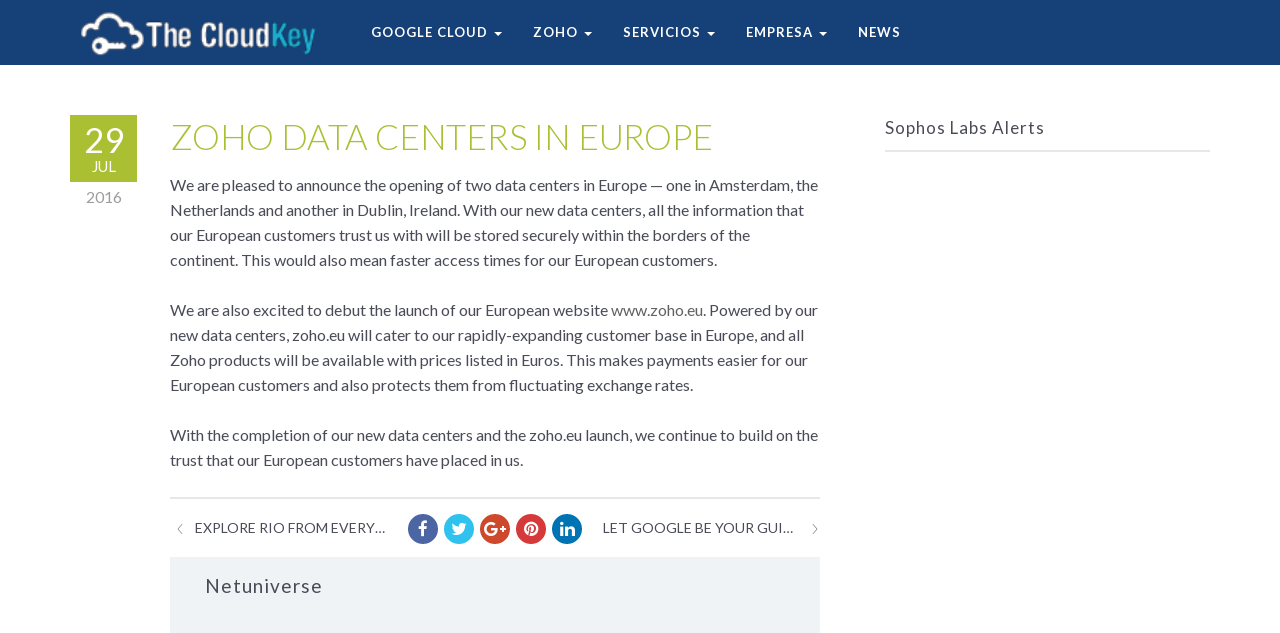

--- FILE ---
content_type: text/html; charset=UTF-8
request_url: https://www.thecloudkey.com/zoho-data-centers-in-europe/
body_size: 17183
content:
<!DOCTYPE html>
<!--[if IE 6]><html class="ie ie6 no-js" lang="en-US"><![endif]-->
<!--[if IE 7]><html class="ie ie7 no-js" lang="en-US"><![endif]-->
<!--[if IE 8]><html class="ie ie8 no-js" lang="en-US"><![endif]-->
<!--[if !(IE 7) | !(IE 8) ]><!-->
<html class="no-js" lang="en-US">
<head>
	<!-- WordPress header -->
	<meta http-equiv="Content-Type" content="text/html; charset=UTF-8">
			<meta name="viewport" content="width=device-width, initial-scale=1.0, maximum-scale=1, user-scalable=no" />
	
	<!-- Startuply favicon -->
		<link rel="shortcut icon" href="https://www.thecloudkey.com/wp-content/uploads/2018/03/Logo11.png">

	<!-- Wordpress head functions -->
	<meta name='robots' content='index, follow, max-image-preview:large, max-snippet:-1, max-video-preview:-1' />

	<!-- This site is optimized with the Yoast SEO plugin v26.5 - https://yoast.com/wordpress/plugins/seo/ -->
	<title>Zoho Data Centers in Europe - TheCloudKey</title>
<link crossorigin data-rocket-preconnect href="https://www.googletagmanager.com" rel="preconnect">
<link crossorigin data-rocket-preconnect href="https://www.google-analytics.com" rel="preconnect">
<link crossorigin data-rocket-preconnect href="https://fonts.googleapis.com" rel="preconnect">
<link crossorigin data-rocket-preconnect href="https://partnerportal.sophos.com" rel="preconnect"><link rel="preload" data-rocket-preload as="image" href="" fetchpriority="high">
	<link rel="canonical" href="https://www.thecloudkey.com/zoho-data-centers-in-europe/" />
	<meta property="og:locale" content="en_US" />
	<meta property="og:type" content="article" />
	<meta property="og:title" content="Zoho Data Centers in Europe - TheCloudKey" />
	<meta property="og:description" content="We are pleased to announce the opening of two data centers in Europe — one in Amsterdam, the Netherlands and another in Dublin, Ireland. With our new data centers, all the information that our European customers trust us with will be stored securely within the borders of the continent. This [&hellip;]" />
	<meta property="og:url" content="https://www.thecloudkey.com/zoho-data-centers-in-europe/" />
	<meta property="og:site_name" content="TheCloudKey" />
	<meta property="article:published_time" content="2016-07-29T16:40:40+00:00" />
	<meta name="author" content="Netuniverse" />
	<meta name="twitter:card" content="summary_large_image" />
	<meta name="twitter:label1" content="Written by" />
	<meta name="twitter:data1" content="Netuniverse" />
	<meta name="twitter:label2" content="Est. reading time" />
	<meta name="twitter:data2" content="1 minute" />
	<script type="application/ld+json" class="yoast-schema-graph">{"@context":"https://schema.org","@graph":[{"@type":"WebPage","@id":"https://www.thecloudkey.com/zoho-data-centers-in-europe/","url":"https://www.thecloudkey.com/zoho-data-centers-in-europe/","name":"Zoho Data Centers in Europe - TheCloudKey","isPartOf":{"@id":"https://www.thecloudkey.com/#website"},"datePublished":"2016-07-29T16:40:40+00:00","author":{"@id":"https://www.thecloudkey.com/#/schema/person/2fc326b741af57a68843967a4a4251d3"},"breadcrumb":{"@id":"https://www.thecloudkey.com/zoho-data-centers-in-europe/#breadcrumb"},"inLanguage":"en-US","potentialAction":[{"@type":"ReadAction","target":["https://www.thecloudkey.com/zoho-data-centers-in-europe/"]}]},{"@type":"BreadcrumbList","@id":"https://www.thecloudkey.com/zoho-data-centers-in-europe/#breadcrumb","itemListElement":[{"@type":"ListItem","position":1,"name":"Home","item":"https://www.thecloudkey.com/en/"},{"@type":"ListItem","position":2,"name":"Zoho Data Centers in Europe"}]},{"@type":"WebSite","@id":"https://www.thecloudkey.com/#website","url":"https://www.thecloudkey.com/","name":"TheCloudKey","description":"connecting Solutions","potentialAction":[{"@type":"SearchAction","target":{"@type":"EntryPoint","urlTemplate":"https://www.thecloudkey.com/?s={search_term_string}"},"query-input":{"@type":"PropertyValueSpecification","valueRequired":true,"valueName":"search_term_string"}}],"inLanguage":"en-US"},{"@type":"Person","@id":"https://www.thecloudkey.com/#/schema/person/2fc326b741af57a68843967a4a4251d3","name":"Netuniverse","url":"https://www.thecloudkey.com/author/netuniverse/"}]}</script>
	<!-- / Yoast SEO plugin. -->


<link rel='dns-prefetch' href='//fonts.googleapis.com' />
<link rel="alternate" type="application/rss+xml" title="TheCloudKey &raquo; Feed" href="https://www.thecloudkey.com/feed/" />
<link rel="alternate" type="application/rss+xml" title="TheCloudKey &raquo; Comments Feed" href="https://www.thecloudkey.com/comments/feed/" />
<link rel="alternate" title="oEmbed (JSON)" type="application/json+oembed" href="https://www.thecloudkey.com/wp-json/oembed/1.0/embed?url=https%3A%2F%2Fwww.thecloudkey.com%2Fzoho-data-centers-in-europe%2F" />
<link rel="alternate" title="oEmbed (XML)" type="text/xml+oembed" href="https://www.thecloudkey.com/wp-json/oembed/1.0/embed?url=https%3A%2F%2Fwww.thecloudkey.com%2Fzoho-data-centers-in-europe%2F&#038;format=xml" />
<style id='wp-img-auto-sizes-contain-inline-css' type='text/css'>
img:is([sizes=auto i],[sizes^="auto," i]){contain-intrinsic-size:3000px 1500px}
/*# sourceURL=wp-img-auto-sizes-contain-inline-css */
</style>
<link rel='stylesheet' id='startuply_frontend_editor-css' href='https://www.thecloudkey.com/wp-content/themes/startuply/assets/stylesheets//frontend-editor-styles.css?ver=3.0' type='text/css' media='screen' />
<link rel='stylesheet' id='startuply_lineicons_1-css' href='https://www.thecloudkey.com/wp-content/themes/startuply/assets/fonts//LineIcons/font-lineicons.css?ver=3.0' type='text/css' media='screen' />
<style id='wp-emoji-styles-inline-css' type='text/css'>

	img.wp-smiley, img.emoji {
		display: inline !important;
		border: none !important;
		box-shadow: none !important;
		height: 1em !important;
		width: 1em !important;
		margin: 0 0.07em !important;
		vertical-align: -0.1em !important;
		background: none !important;
		padding: 0 !important;
	}
/*# sourceURL=wp-emoji-styles-inline-css */
</style>
<link rel='stylesheet' id='wp-block-library-css' href='https://www.thecloudkey.com/wp-includes/css/dist/block-library/style.min.css?ver=863da04f1230495bea0a9190e085b4f9' type='text/css' media='all' />
<style id='global-styles-inline-css' type='text/css'>
:root{--wp--preset--aspect-ratio--square: 1;--wp--preset--aspect-ratio--4-3: 4/3;--wp--preset--aspect-ratio--3-4: 3/4;--wp--preset--aspect-ratio--3-2: 3/2;--wp--preset--aspect-ratio--2-3: 2/3;--wp--preset--aspect-ratio--16-9: 16/9;--wp--preset--aspect-ratio--9-16: 9/16;--wp--preset--color--black: #000000;--wp--preset--color--cyan-bluish-gray: #abb8c3;--wp--preset--color--white: #ffffff;--wp--preset--color--pale-pink: #f78da7;--wp--preset--color--vivid-red: #cf2e2e;--wp--preset--color--luminous-vivid-orange: #ff6900;--wp--preset--color--luminous-vivid-amber: #fcb900;--wp--preset--color--light-green-cyan: #7bdcb5;--wp--preset--color--vivid-green-cyan: #00d084;--wp--preset--color--pale-cyan-blue: #8ed1fc;--wp--preset--color--vivid-cyan-blue: #0693e3;--wp--preset--color--vivid-purple: #9b51e0;--wp--preset--gradient--vivid-cyan-blue-to-vivid-purple: linear-gradient(135deg,rgb(6,147,227) 0%,rgb(155,81,224) 100%);--wp--preset--gradient--light-green-cyan-to-vivid-green-cyan: linear-gradient(135deg,rgb(122,220,180) 0%,rgb(0,208,130) 100%);--wp--preset--gradient--luminous-vivid-amber-to-luminous-vivid-orange: linear-gradient(135deg,rgb(252,185,0) 0%,rgb(255,105,0) 100%);--wp--preset--gradient--luminous-vivid-orange-to-vivid-red: linear-gradient(135deg,rgb(255,105,0) 0%,rgb(207,46,46) 100%);--wp--preset--gradient--very-light-gray-to-cyan-bluish-gray: linear-gradient(135deg,rgb(238,238,238) 0%,rgb(169,184,195) 100%);--wp--preset--gradient--cool-to-warm-spectrum: linear-gradient(135deg,rgb(74,234,220) 0%,rgb(151,120,209) 20%,rgb(207,42,186) 40%,rgb(238,44,130) 60%,rgb(251,105,98) 80%,rgb(254,248,76) 100%);--wp--preset--gradient--blush-light-purple: linear-gradient(135deg,rgb(255,206,236) 0%,rgb(152,150,240) 100%);--wp--preset--gradient--blush-bordeaux: linear-gradient(135deg,rgb(254,205,165) 0%,rgb(254,45,45) 50%,rgb(107,0,62) 100%);--wp--preset--gradient--luminous-dusk: linear-gradient(135deg,rgb(255,203,112) 0%,rgb(199,81,192) 50%,rgb(65,88,208) 100%);--wp--preset--gradient--pale-ocean: linear-gradient(135deg,rgb(255,245,203) 0%,rgb(182,227,212) 50%,rgb(51,167,181) 100%);--wp--preset--gradient--electric-grass: linear-gradient(135deg,rgb(202,248,128) 0%,rgb(113,206,126) 100%);--wp--preset--gradient--midnight: linear-gradient(135deg,rgb(2,3,129) 0%,rgb(40,116,252) 100%);--wp--preset--font-size--small: 13px;--wp--preset--font-size--medium: 20px;--wp--preset--font-size--large: 36px;--wp--preset--font-size--x-large: 42px;--wp--preset--spacing--20: 0.44rem;--wp--preset--spacing--30: 0.67rem;--wp--preset--spacing--40: 1rem;--wp--preset--spacing--50: 1.5rem;--wp--preset--spacing--60: 2.25rem;--wp--preset--spacing--70: 3.38rem;--wp--preset--spacing--80: 5.06rem;--wp--preset--shadow--natural: 6px 6px 9px rgba(0, 0, 0, 0.2);--wp--preset--shadow--deep: 12px 12px 50px rgba(0, 0, 0, 0.4);--wp--preset--shadow--sharp: 6px 6px 0px rgba(0, 0, 0, 0.2);--wp--preset--shadow--outlined: 6px 6px 0px -3px rgb(255, 255, 255), 6px 6px rgb(0, 0, 0);--wp--preset--shadow--crisp: 6px 6px 0px rgb(0, 0, 0);}:where(.is-layout-flex){gap: 0.5em;}:where(.is-layout-grid){gap: 0.5em;}body .is-layout-flex{display: flex;}.is-layout-flex{flex-wrap: wrap;align-items: center;}.is-layout-flex > :is(*, div){margin: 0;}body .is-layout-grid{display: grid;}.is-layout-grid > :is(*, div){margin: 0;}:where(.wp-block-columns.is-layout-flex){gap: 2em;}:where(.wp-block-columns.is-layout-grid){gap: 2em;}:where(.wp-block-post-template.is-layout-flex){gap: 1.25em;}:where(.wp-block-post-template.is-layout-grid){gap: 1.25em;}.has-black-color{color: var(--wp--preset--color--black) !important;}.has-cyan-bluish-gray-color{color: var(--wp--preset--color--cyan-bluish-gray) !important;}.has-white-color{color: var(--wp--preset--color--white) !important;}.has-pale-pink-color{color: var(--wp--preset--color--pale-pink) !important;}.has-vivid-red-color{color: var(--wp--preset--color--vivid-red) !important;}.has-luminous-vivid-orange-color{color: var(--wp--preset--color--luminous-vivid-orange) !important;}.has-luminous-vivid-amber-color{color: var(--wp--preset--color--luminous-vivid-amber) !important;}.has-light-green-cyan-color{color: var(--wp--preset--color--light-green-cyan) !important;}.has-vivid-green-cyan-color{color: var(--wp--preset--color--vivid-green-cyan) !important;}.has-pale-cyan-blue-color{color: var(--wp--preset--color--pale-cyan-blue) !important;}.has-vivid-cyan-blue-color{color: var(--wp--preset--color--vivid-cyan-blue) !important;}.has-vivid-purple-color{color: var(--wp--preset--color--vivid-purple) !important;}.has-black-background-color{background-color: var(--wp--preset--color--black) !important;}.has-cyan-bluish-gray-background-color{background-color: var(--wp--preset--color--cyan-bluish-gray) !important;}.has-white-background-color{background-color: var(--wp--preset--color--white) !important;}.has-pale-pink-background-color{background-color: var(--wp--preset--color--pale-pink) !important;}.has-vivid-red-background-color{background-color: var(--wp--preset--color--vivid-red) !important;}.has-luminous-vivid-orange-background-color{background-color: var(--wp--preset--color--luminous-vivid-orange) !important;}.has-luminous-vivid-amber-background-color{background-color: var(--wp--preset--color--luminous-vivid-amber) !important;}.has-light-green-cyan-background-color{background-color: var(--wp--preset--color--light-green-cyan) !important;}.has-vivid-green-cyan-background-color{background-color: var(--wp--preset--color--vivid-green-cyan) !important;}.has-pale-cyan-blue-background-color{background-color: var(--wp--preset--color--pale-cyan-blue) !important;}.has-vivid-cyan-blue-background-color{background-color: var(--wp--preset--color--vivid-cyan-blue) !important;}.has-vivid-purple-background-color{background-color: var(--wp--preset--color--vivid-purple) !important;}.has-black-border-color{border-color: var(--wp--preset--color--black) !important;}.has-cyan-bluish-gray-border-color{border-color: var(--wp--preset--color--cyan-bluish-gray) !important;}.has-white-border-color{border-color: var(--wp--preset--color--white) !important;}.has-pale-pink-border-color{border-color: var(--wp--preset--color--pale-pink) !important;}.has-vivid-red-border-color{border-color: var(--wp--preset--color--vivid-red) !important;}.has-luminous-vivid-orange-border-color{border-color: var(--wp--preset--color--luminous-vivid-orange) !important;}.has-luminous-vivid-amber-border-color{border-color: var(--wp--preset--color--luminous-vivid-amber) !important;}.has-light-green-cyan-border-color{border-color: var(--wp--preset--color--light-green-cyan) !important;}.has-vivid-green-cyan-border-color{border-color: var(--wp--preset--color--vivid-green-cyan) !important;}.has-pale-cyan-blue-border-color{border-color: var(--wp--preset--color--pale-cyan-blue) !important;}.has-vivid-cyan-blue-border-color{border-color: var(--wp--preset--color--vivid-cyan-blue) !important;}.has-vivid-purple-border-color{border-color: var(--wp--preset--color--vivid-purple) !important;}.has-vivid-cyan-blue-to-vivid-purple-gradient-background{background: var(--wp--preset--gradient--vivid-cyan-blue-to-vivid-purple) !important;}.has-light-green-cyan-to-vivid-green-cyan-gradient-background{background: var(--wp--preset--gradient--light-green-cyan-to-vivid-green-cyan) !important;}.has-luminous-vivid-amber-to-luminous-vivid-orange-gradient-background{background: var(--wp--preset--gradient--luminous-vivid-amber-to-luminous-vivid-orange) !important;}.has-luminous-vivid-orange-to-vivid-red-gradient-background{background: var(--wp--preset--gradient--luminous-vivid-orange-to-vivid-red) !important;}.has-very-light-gray-to-cyan-bluish-gray-gradient-background{background: var(--wp--preset--gradient--very-light-gray-to-cyan-bluish-gray) !important;}.has-cool-to-warm-spectrum-gradient-background{background: var(--wp--preset--gradient--cool-to-warm-spectrum) !important;}.has-blush-light-purple-gradient-background{background: var(--wp--preset--gradient--blush-light-purple) !important;}.has-blush-bordeaux-gradient-background{background: var(--wp--preset--gradient--blush-bordeaux) !important;}.has-luminous-dusk-gradient-background{background: var(--wp--preset--gradient--luminous-dusk) !important;}.has-pale-ocean-gradient-background{background: var(--wp--preset--gradient--pale-ocean) !important;}.has-electric-grass-gradient-background{background: var(--wp--preset--gradient--electric-grass) !important;}.has-midnight-gradient-background{background: var(--wp--preset--gradient--midnight) !important;}.has-small-font-size{font-size: var(--wp--preset--font-size--small) !important;}.has-medium-font-size{font-size: var(--wp--preset--font-size--medium) !important;}.has-large-font-size{font-size: var(--wp--preset--font-size--large) !important;}.has-x-large-font-size{font-size: var(--wp--preset--font-size--x-large) !important;}
/*# sourceURL=global-styles-inline-css */
</style>

<style id='classic-theme-styles-inline-css' type='text/css'>
/*! This file is auto-generated */
.wp-block-button__link{color:#fff;background-color:#32373c;border-radius:9999px;box-shadow:none;text-decoration:none;padding:calc(.667em + 2px) calc(1.333em + 2px);font-size:1.125em}.wp-block-file__button{background:#32373c;color:#fff;text-decoration:none}
/*# sourceURL=/wp-includes/css/classic-themes.min.css */
</style>
<link rel='stylesheet' id='startuply_fonts_0-css' href='//fonts.googleapis.com/css?family=Lato%3A300%2Cregular%2C500%2C700%2Citalic%2C700italic&#038;subset&#038;ver=863da04f1230495bea0a9190e085b4f9' type='text/css' media='all' />
<link rel='stylesheet' id='prettyphoto-css' href='https://www.thecloudkey.com/wp-content/plugins/js_composer/assets/lib/vendor/prettyphoto/css/prettyPhoto.min.css?ver=8.7.2' type='text/css' media='all' />
<link rel='stylesheet' id='js_composer_front-css' href='https://www.thecloudkey.com/wp-content/plugins/js_composer/assets/css/js_composer.min.css?ver=8.7.2' type='text/css' media='all' />
<link rel='stylesheet' id='bootstrap-css' href='https://www.thecloudkey.com/wp-content/themes/startuply/assets/bower//bootstrap/dist/css/bootstrap.min.css?ver=863da04f1230495bea0a9190e085b4f9' type='text/css' media='all' />
<link rel='stylesheet' id='animate.css-css' href='https://www.thecloudkey.com/wp-content/themes/startuply/assets/bower//animate.css/animate.min.css?ver=863da04f1230495bea0a9190e085b4f9' type='text/css' media='all' />
<link rel='stylesheet' id='custom_prettyphoto-css' href='https://www.thecloudkey.com/wp-content/themes/startuply/assets/stylesheets//lib/prettyPhoto.css?ver=863da04f1230495bea0a9190e085b4f9' type='text/css' media='all' />
<link rel='stylesheet' id='revolution-css' href='https://www.thecloudkey.com/wp-content/themes/startuply/assets/stylesheets//revolution-styles.css?ver=863da04f1230495bea0a9190e085b4f9' type='text/css' media='all' />
<link rel='stylesheet' id='startuply_lineicons-css' href='https://www.thecloudkey.com/wp-content/themes/startuply/assets/fonts//LineIcons/font-lineicons.css?ver=863da04f1230495bea0a9190e085b4f9' type='text/css' media='all' />
<link rel='stylesheet' id='startuply_custom_style-css' href='https://www.thecloudkey.com/wp-content/themes/startuply/cache/custom-style.css?ver=250712-143432' type='text/css' media='all' />
<link rel='stylesheet' id='vc-css-animation-general-css' href='https://www.thecloudkey.com/wp-content/plugins/vc-css-animations/css/vc-css-animations.css' type='text/css' media='all' />
<link rel='stylesheet' id='vsc-animation-style-css' href='https://www.thecloudkey.com/wp-content/themes/startuply/engine/lib/vivaco-animations/css/vivaco-animations.css?ver=863da04f1230495bea0a9190e085b4f9' type='text/css' media='all' />
<script type="text/javascript" src="https://www.thecloudkey.com/wp-includes/js/jquery/jquery.min.js?ver=3.7.1" id="jquery-core-js"></script>
<script type="text/javascript" src="https://www.thecloudkey.com/wp-includes/js/jquery/jquery-migrate.min.js?ver=3.4.1" id="jquery-migrate-js"></script>
<script type="text/javascript" id="google-analytics-js-extra">
/* <![CDATA[ */
var g = {"ga_id":"UA-68263265-2"};
//# sourceURL=google-analytics-js-extra
/* ]]> */
</script>
<script type="text/javascript" src="https://www.thecloudkey.com/wp-content/themes/startuply/assets/javascripts//vendor/google-analytics.js?ver=1.0" id="google-analytics-js"></script>
<script type="text/javascript" src="https://www.thecloudkey.com/wp-content/themes/startuply/engine/lib/vivaco-animations/js/vivaco-animations.js?ver=863da04f1230495bea0a9190e085b4f9" id="vsc-animation-style-js"></script>
<script></script><link rel="https://api.w.org/" href="https://www.thecloudkey.com/wp-json/" /><link rel="alternate" title="JSON" type="application/json" href="https://www.thecloudkey.com/wp-json/wp/v2/posts/411993" /><link rel="EditURI" type="application/rsd+xml" title="RSD" href="https://www.thecloudkey.com/xmlrpc.php?rsd" />

<link rel='shortlink' href='https://www.thecloudkey.com/?p=411993' />
<meta name="generator" content="Powered by WPBakery Page Builder - drag and drop page builder for WordPress."/>
<meta name="generator" content="Powered by Slider Revolution 6.7.38 - responsive, Mobile-Friendly Slider Plugin for WordPress with comfortable drag and drop interface." />
<script>function setREVStartSize(e){
			//window.requestAnimationFrame(function() {
				window.RSIW = window.RSIW===undefined ? window.innerWidth : window.RSIW;
				window.RSIH = window.RSIH===undefined ? window.innerHeight : window.RSIH;
				try {
					var pw = document.getElementById(e.c).parentNode.offsetWidth,
						newh;
					pw = pw===0 || isNaN(pw) || (e.l=="fullwidth" || e.layout=="fullwidth") ? window.RSIW : pw;
					e.tabw = e.tabw===undefined ? 0 : parseInt(e.tabw);
					e.thumbw = e.thumbw===undefined ? 0 : parseInt(e.thumbw);
					e.tabh = e.tabh===undefined ? 0 : parseInt(e.tabh);
					e.thumbh = e.thumbh===undefined ? 0 : parseInt(e.thumbh);
					e.tabhide = e.tabhide===undefined ? 0 : parseInt(e.tabhide);
					e.thumbhide = e.thumbhide===undefined ? 0 : parseInt(e.thumbhide);
					e.mh = e.mh===undefined || e.mh=="" || e.mh==="auto" ? 0 : parseInt(e.mh,0);
					if(e.layout==="fullscreen" || e.l==="fullscreen")
						newh = Math.max(e.mh,window.RSIH);
					else{
						e.gw = Array.isArray(e.gw) ? e.gw : [e.gw];
						for (var i in e.rl) if (e.gw[i]===undefined || e.gw[i]===0) e.gw[i] = e.gw[i-1];
						e.gh = e.el===undefined || e.el==="" || (Array.isArray(e.el) && e.el.length==0)? e.gh : e.el;
						e.gh = Array.isArray(e.gh) ? e.gh : [e.gh];
						for (var i in e.rl) if (e.gh[i]===undefined || e.gh[i]===0) e.gh[i] = e.gh[i-1];
											
						var nl = new Array(e.rl.length),
							ix = 0,
							sl;
						e.tabw = e.tabhide>=pw ? 0 : e.tabw;
						e.thumbw = e.thumbhide>=pw ? 0 : e.thumbw;
						e.tabh = e.tabhide>=pw ? 0 : e.tabh;
						e.thumbh = e.thumbhide>=pw ? 0 : e.thumbh;
						for (var i in e.rl) nl[i] = e.rl[i]<window.RSIW ? 0 : e.rl[i];
						sl = nl[0];
						for (var i in nl) if (sl>nl[i] && nl[i]>0) { sl = nl[i]; ix=i;}
						var m = pw>(e.gw[ix]+e.tabw+e.thumbw) ? 1 : (pw-(e.tabw+e.thumbw)) / (e.gw[ix]);
						newh =  (e.gh[ix] * m) + (e.tabh + e.thumbh);
					}
					var el = document.getElementById(e.c);
					if (el!==null && el) el.style.height = newh+"px";
					el = document.getElementById(e.c+"_wrapper");
					if (el!==null && el) {
						el.style.height = newh+"px";
						el.style.display = "block";
					}
				} catch(e){
					console.log("Failure at Presize of Slider:" + e)
				}
			//});
		  };</script>
		<style type="text/css" id="wp-custom-css">
			td, th {
	border: 1px solid rgba(206,206,206,0);
}



.navigation-header .navigation-bar > .dropdown:not(:hover) > .dropdown-toggle, .navigation-header .menu-extra-container .navigation-bar .menu-item:not(.featured).current a:not(.dropdown-toggle):not(:hover):not(:active), .navigation-header .fa.edd-cart-icon, .navigation-header .navigation-bar > .menu-item:not(.current):not(.featured):not(:hover) > a:not(:active):not(:hover), .navigation-header .navigation-bar > .menu-item.featured > a:hover, .navigation-header .navigation-bar > .menu-item.featured.current > a:hover {
	color: #FFFFFF;
}

.fixmenu-clone.navigation-header .navigation-bar > .menu-item.featured > a:hover, .fixmenu-clone.navigation-header .navigation-bar > .menu-item.featured.current > a:hover, .fixmenu-clone.navigation-header .dropdown-menu .dropdown:not(:hover):not(:active):after, .fixmenu-clone.navigation-header .navigation-bar > .dropdown:not(:hover) > .dropdown-toggle:not(:hover), .fixmenu-clone.navigation-header .dropdown-menu .menu-item:not(.active):not(:hover) > a:not(:active):not(:hover), .fixmenu-clone.navigation-header .menu-extra-container .navigation-bar .menu-item:not(.featured).current a:not(.dropdown-toggle):not(:hover):not(:active), .fixmenu-clone.navigation-header .navigation-bar > .menu-item:not(.current):not(.featured):not(:hover) > a:not(:active):not(:hover) {
	color: #FFFFFF;
}

a.selected, input[type=submit], input[type=submit]:focus, input[type=submit]:hover, input[type=button], input[type=button]:focus, input[type=button]:hover, .current > a:not(.dropdown-toggle):after, .dropdown-toggle:before, .tagcloud > a:hover, .featured > a:hover, .featured > a:active, .more-link:hover, .more-link:active, .nav li.active a, .nav li.ui-state-active a, .nav li.ui-state-hover a, .nav li.active a:hover, .nav li.active a:focus, .nav li.ui-state-active a:hover, .nav li.ui-state-active a:focus, .nav li.ui-state-hover a:hover, .nav li.ui-state-hover a:focus, .ui-state-active a .tab-info, .ui-state-active a .tab-info:hover, .ui-state-active a .tab-info:focus, .ui-state-active a, .bx-controls a, .tagcloud > a:hover, .tagcloud > a:active, .ui-slider-range, .gform_wrapper .gf_progressbar_wrapper .gf_progressbar_percentage, .base_clr_bg, .base_clr_bg:hover, .gform_wrapper .button, .base_clr_bg:focus, .base_clr_bg:active, .vc_tta-tabs-position-top .vc_tta-tabs-container .vc_tta-tabs-list .vc_tta-tab.vc_active a, .vc_tta-tabs-position-top .vc_tta-tabs-container .vc_tta-tabs-list .vc_tta-tab a:hover, .base_clr_bg.gradient {
    background-color: #AAC032;
}



.post .entry-title a {color: currentColor;}
.post .more-link, .page .more-link {color: currentColor;}
.footer {background-image: url("/wp-content/uploads/2017/11/imagenfooter.jpg")!important; background-repeat: repeat;}
a, a:hover, a:active, a:focus, .fa, .icon, i, i:hover, h1 b, h2 b, h3 b, h4 b, h5 b, h6 b, .h7 b, .featured > a, .current > a:not(.dropdown-toggle), .dropdown-menu > .menu-item > a, .dropdown-menu > .menu-item > a:hover, .dropdown-menu > .menu-item > a:focus, .dropdown-menu > .menu-item > a:active, .dropdown-menu > .menu-item.active > a, .dropdown-menu > .menu-item.active > a:hover, .dropdown-menu > .menu-item.active > a:focus, .dropdown-menu > .menu-item.active > a:active, .dropdown:hover:after, .vsc-countdown .countdown-period, .base_clr_txt, .base_clr_txt:hover, .base_clr_txt:focus, .base_clr_txt:active, .gform_wrapper .button, .base_clr_bg:not(:hover) .btn-outline:not(:active):not(:hover), .lighter-overlay .base_clr_txt, .vc_tta-tabs-container .vc_tta-tabs-list .vc_tta-tab a i, .darker-overlay .base_clr_txt {
    color: #616161;
}

.container-fluid {    margin-top: -16px;}
a.logo img {height: 50px}

/* EMPIEZA FORM */

input {border-radius: 8px; border: 1px solid; padding: 0px}
label {margin-bottom: 3px; font-weight: 300;}
input[type="text"]{background-color: #7da5d8; color: #ffffff;}
input[type="email"]{background-color: #7da5d8; color: #ffffff;}
input[type="tel"]{background-color: #7da5d8; color: #ffffff;}
.wpcf7 {font-size: 14px; color:rgba(255,255,255,0.83); }
div.widget.widget_text {float: left;}
.content-column.one_half {position: relative; margin-right: 2%; float: left;  margin-bottom: 10px;}
.content-column.one_half { width: 49%; } 
.content-column.one_half.last_column {margin-right: 0 !important;}
.fullwidth {width: 100%;}
.linea {margin-top: -30px;margin-bottom: -10px}

@media only screen and (max-width: 480px) {b, strong {font-size: 23px;}}
@media only screen and (min-device-width: 300px) and (max-device-width : 600px) and (orientation : portrait) {.vc_custom_1513706030501 {margin-top: 5px !important;margin-bottom: -150px !important;} .fullwidth {width: 100%;margin-bottom: 20px;}}
@media only screen and (min-device-width: 300px) and (max-device-width : 600px) and (orientation : portrait)  {.textform p span {font-size: 9px!important; line-height: 1px} .fullwidth {width: 100%;margin-bottom: 20px;}}
@media only screen and (min-device-width: 300px) and (max-device-width : 600px) and (orientation : landscape)  {.textform p span {font-size: 9px!important; line-height: 1px} .fullwidth {width: 100%;margin-bottom: 20px;}}
.textform p span {line-height: 53px;}

@media only screen and (min-device-width: 300px) and (max-device-width : 600px) and (orientation : landscape)  
{.linea {margin-top: -15px; width: 50%}}

@media only screen and (min-device-width: 300px) and (max-device-width : 600px) and (orientation : portrait)  
{.linea {margin-top: -15px; width: 50%}}

/* Ihpone 7 */ 
@media only screen and (min-device-width: 410px) and (max-device-width : 740px) and (orientation : landscape)  
{.linea {margin-top: -15px; width: 50%}}

@media only screen and (min-device-width: 410px) and (max-device-width : 740px) and (orientation : landscape)  
{.fullwidth {margin-bottom: 20px;}}

@media only screen and (min-device-width: 410px) and (max-device-width : 740px) and (orientation : landscape)
{.content-column.one_half {
    margin-right: 2%;
    margin-bottom: 10px;
    padding: 3px 0px 0px 28px;
}}

		</style>
		<noscript><style> .wpb_animate_when_almost_visible { opacity: 1; }</style></noscript><link rel='stylesheet' id='iw_tab_style-css' href='https://www.thecloudkey.com/wp-content/plugins/-vc-elegant-tabs/css/tabstyles.css?ver=863da04f1230495bea0a9190e085b4f9' type='text/css' media='all' />
<link rel='stylesheet' id='iw_tab_aminate-css' href='https://www.thecloudkey.com/wp-content/plugins/-vc-elegant-tabs/css/animate.min.css?ver=863da04f1230495bea0a9190e085b4f9' type='text/css' media='all' />
<link rel='stylesheet' id='iw_tabs-css' href='https://www.thecloudkey.com/wp-content/plugins/-vc-elegant-tabs/css/tabs.css?ver=863da04f1230495bea0a9190e085b4f9' type='text/css' media='all' />
<link rel='stylesheet' id='iw_font-awesome-css' href='https://www.thecloudkey.com/wp-content/plugins/-vc-elegant-tabs/css/font-awesome.min.css?ver=863da04f1230495bea0a9190e085b4f9' type='text/css' media='all' />
<link rel='stylesheet' id='rs-plugin-settings-css' href='//www.thecloudkey.com/wp-content/plugins/revslider/sr6/assets/css/rs6.css?ver=6.7.38' type='text/css' media='all' />
<style id='rs-plugin-settings-inline-css' type='text/css'>
		#rev_slider_40_1_wrapper .hesperiden.tparrows{cursor:pointer;background:rgba(0,0,0,0.5);width:40px;height:40px;position:absolute;display:block;z-index:1000;  border-radius:50%}#rev_slider_40_1_wrapper .hesperiden.tparrows.rs-touchhover{background:#000000}#rev_slider_40_1_wrapper .hesperiden.tparrows:before{font-family:'revicons';font-size:20px;color:#ffffff;display:block;line-height:40px;text-align:center}#rev_slider_40_1_wrapper .hesperiden.tparrows.tp-leftarrow:before{content:'\e82c';  margin-left:-3px}#rev_slider_40_1_wrapper .hesperiden.tparrows.tp-rightarrow:before{content:'\e82d';  margin-right:-3px}
/*# sourceURL=rs-plugin-settings-inline-css */
</style>
<meta name="generator" content="WP Rocket 3.19.4" data-wpr-features="wpr_preconnect_external_domains wpr_oci" /></head>

<body id="landing-page" class="wp-singular post-template-default single single-post postid-411993 single-format-standard wp-theme-startuply wpb-js-composer js-comp-ver-8.7.2 vc_responsive">

	<div  id="mask">

			<div  class="preloader"><div  class="spin base_clr_brd"><div class="clip left"><div class="circle"></div></div><div class="gap"><div class="circle"></div></div><div class="clip right"><div class="circle"></div></div></div></div>
		
	</div>

	<header >

        
<nav class="navigation default">
    <div class="navigation-header">
        <div  class="container">
            <div class="navigation-brand">
                <a href="https://www.thecloudkey.com" class="logo">
                    <img src="https://www.thecloudkey.com/wp-content/uploads/2018/03/Logo11.png" srcset="https://www.thecloudkey.com/wp-content/uploads/2018/03/Logo11.png 2x" width="185" height="36" alt="TheCloudKey Logo" /><img src="https://www.thecloudkey.com/wp-content/uploads/2018/03/Logo11.png" srcset="https://www.thecloudkey.com/wp-content/uploads/2018/03/Logo11.png 2x" width="185" height="36" class="sticky-logo" alt="TheCloudKey Sticky Logo" />                    <span class="sr-only">TheCloudKey</span>
                </a>

                <button class="navigation-toggle" type="button" data-target=".navbar-collapse">
                    <span class="icon-bar"></span>
                    <span class="icon-bar"></span>
                    <span class="icon-bar"></span>
                </button>
            </div>
            <div class="navbar-collapse collapsed">
                <div class="menu-wrapper">
                    <!-- Left menu -->
                    <div class="menu-demo-menu-container"><ul id="menu-demo-menu" class="navigation-bar navigation-bar-left"><li id="menu-item-983202" class="menu-item menu-item-type-custom menu-item-object-custom menu-item-has-children menu-item-983202 dropdown"><a title="Google Cloud" class="dropdown-toggle" href="/productividad/">Google Cloud <span class="caret"></span></a>
<ul role="menu" class=" dropdown-menu">
	<li id="menu-item-58686" class="menu-item menu-item-type-post_type menu-item-object-page menu-item-58686"><a title="G Suite" href="https://www.thecloudkey.com/g-suite/">G Suite</a></li>
	<li id="menu-item-1012689" class="menu-item menu-item-type-custom menu-item-object-custom menu-item-has-children menu-item-1012689 dropdown"><a title="Google hardware" href="#">Google hardware <span class="caret"></span></a>
	<ul role="menu" class=" dropdown-menu">
		<li id="menu-item-894188" class="menu-item menu-item-type-post_type menu-item-object-page menu-item-894188"><a title="Google Jamboard" href="https://www.thecloudkey.com/google-jamboard/">Google Jamboard</a></li>
		<li id="menu-item-932942" class="menu-item menu-item-type-post_type menu-item-object-page menu-item-932942"><a title="Hangouts Meet Hardware" href="https://www.thecloudkey.com/hangouts-meet-hardware/">Hangouts Meet Hardware</a></li>
		<li id="menu-item-894189" class="menu-item menu-item-type-post_type menu-item-object-page menu-item-894189"><a title="Chromebox for Meetings Small Room" href="https://www.thecloudkey.com/chromebox-for-meetings-small-room/">Chromebox for Meetings Small Room</a></li>
		<li id="menu-item-894190" class="menu-item menu-item-type-post_type menu-item-object-page menu-item-894190"><a title="Chromebox for Meetings Large Room" href="https://www.thecloudkey.com/chromebox-meetings-large-room/">Chromebox for Meetings Large Room</a></li>
		<li id="menu-item-894191" class="menu-item menu-item-type-post_type menu-item-object-page menu-item-894191"><a title="Evoko Room Manager" href="https://www.thecloudkey.com/evoko-room-manager/">Evoko Room Manager</a></li>
	</ul>
</li>
</ul>
</li>
<li id="menu-item-970469" class="menu-item menu-item-type-custom menu-item-object-custom menu-item-has-children menu-item-970469 dropdown"><a title="Zoho" class="dropdown-toggle" href="/zoho/">Zoho <span class="caret"></span></a>
<ul role="menu" class=" dropdown-menu">
	<li id="menu-item-370989" class="menu-item menu-item-type-post_type menu-item-object-page menu-item-370989"><a title="Zoho Campaigns" href="https://www.thecloudkey.com/zoho-campaigns/">Zoho Campaigns</a></li>
	<li id="menu-item-59945" class="menu-item menu-item-type-post_type menu-item-object-page menu-item-59945"><a title="Zoho CRM" href="https://www.thecloudkey.com/zoho-crm/">Zoho CRM</a></li>
	<li id="menu-item-970477" class="menu-item menu-item-type-post_type menu-item-object-page menu-item-970477"><a title="Workplace" href="https://www.thecloudkey.com/workplace/">Workplace</a></li>
	<li id="menu-item-970481" class="menu-item menu-item-type-post_type menu-item-object-page menu-item-970481"><a title="Zoho One" href="https://www.thecloudkey.com/zoho-one/">Zoho One</a></li>
</ul>
</li>
<li id="menu-item-983204" class="menu-item menu-item-type-custom menu-item-object-custom menu-item-has-children menu-item-983204 dropdown"><a title="Servicios" class="dropdown-toggle">Servicios <span class="caret"></span></a>
<ul role="menu" class=" dropdown-menu">
	<li id="menu-item-970461" class="menu-item menu-item-type-custom menu-item-object-custom menu-item-970461"><a title="Centro de Soporte" href="https://support.thecloudkey.com/portal/home">Centro de Soporte</a></li>
	<li id="menu-item-970470" class="menu-item menu-item-type-custom menu-item-object-custom menu-item-970470"><a title="Soporte y consultoria" href="https://www.thecloudkey.com/tech-service/">Soporte y consultoria</a></li>
</ul>
</li>
<li id="menu-item-1012657" class="menu-item menu-item-type-custom menu-item-object-custom menu-item-has-children menu-item-1012657 dropdown"><a title="Empresa" class="dropdown-toggle" href="#">Empresa <span class="caret"></span></a>
<ul role="menu" class=" dropdown-menu">
	<li id="menu-item-983250" class="menu-item menu-item-type-post_type menu-item-object-page menu-item-983250"><a title="Contacto" href="https://www.thecloudkey.com/contacto/">Contacto</a></li>
	<li id="menu-item-970450" class="menu-item menu-item-type-custom menu-item-object-custom menu-item-has-children menu-item-970450 dropdown"><a title="Partners" href="#">Partners <span class="caret"></span></a>
	<ul role="menu" class=" dropdown-menu">
		<li id="menu-item-970456" class="menu-item menu-item-type-custom menu-item-object-custom menu-item-970456"><a title="Benq" href="https://www.thecloudkey.com/google-jamboard/">Benq</a></li>
		<li id="menu-item-970458" class="menu-item menu-item-type-custom menu-item-object-custom menu-item-970458"><a title="Evoko" href="https://www.thecloudkey.com/evoko-room-manager/">Evoko</a></li>
		<li id="menu-item-970451" class="menu-item menu-item-type-post_type menu-item-object-page menu-item-970451"><a title="Google" href="https://www.thecloudkey.com/google/">Google</a></li>
		<li id="menu-item-970455" class="menu-item menu-item-type-custom menu-item-object-custom menu-item-970455"><a title="Jamborard" href="https://www.thecloudkey.com/google-jamboard/">Jamborard</a></li>
		<li id="menu-item-970454" class="menu-item menu-item-type-post_type menu-item-object-page menu-item-970454"><a title="Zoho" href="https://www.thecloudkey.com/zoho/">Zoho</a></li>
	</ul>
</li>
</ul>
</li>
<li id="menu-item-963320" class="menu-item menu-item-type-post_type menu-item-object-page menu-item-963320"><a title="News" href="https://www.thecloudkey.com/news/">News</a></li>
</ul></div>                    <!-- Right menu -->
                    <div class="right-menu-wrap">

                                                                                                </div>
                </div>
            </div>
        </div>
    </div>
</nav>
	</header>

<section  id="main-content" class="content-area single-content right-sidebar" role="main">
	<div  class="container">
        <div  class="row">
            <div class="col-sm-8">
                <article id="post-411993" class="post-411993 post type-post status-publish format-standard hentry category-zoho" >

                    <header class="entry-header">
                        
    <div class="sticky-post-date hidden-phone">
        <span class="day">29</span>
        <span class="month">Jul</span>
        <span class="year">2016</span>
    </div>


<h2 class="entry-title">

    Zoho Data Centers in Europe <small class="label label-date mobile-only">9 years ago</small>
</h2><!--end post-title-->
                    </header><!-- .entry-header -->

                    <div class="entry-content">
                        <p>We are pleased to announce the opening of two data centers in Europe — one in Amsterdam, the Netherlands and another in Dublin, Ireland. With our new data centers, all the information that our European customers trust us with will be stored securely within the borders of the continent. This would also mean faster access times for our European customers.</p>
<p>We are also excited to debut the launch of our European website <a class="colorbox" href="http://www.zoho.eu/">www.zoho.eu</a>. Powered by our new data centers, zoho.eu will cater to our rapidly-expanding customer base in Europe, and all Zoho products will be available with prices listed in Euros. This makes payments easier for our European customers and also protects them from fluctuating exchange rates.</p>
<p>With the completion of our new data centers and the zoho.eu launch, we continue to build on the trust that our European customers have placed in us.</p>

                        
                        <div class="mobile-only">
                            <div class="share-box"><a target='_blank' class='share facebook img-circle' href='https://www.facebook.com/sharer/sharer.php?u=https%3A%2F%2Fwww.thecloudkey.com%2Fzoho-data-centers-in-europe%2F' title='Share on Facebook' rel='nofollow'><i class='fa fa-facebook'></i></a><a target='_blank' class='share twitter img-circle' href='http://twitter.com/share?text=&url=https%3A%2F%2Fwww.thecloudkey.com%2Fzoho-data-centers-in-europe%2F&via=thecloudkey' title='Share on Twitter' rel='nofollow'><i class='fa fa-twitter'></i></a><a target='_blank' class='share google img-circle' href='https://plus.google.com/share?url=https%3A%2F%2Fwww.thecloudkey.com%2Fzoho-data-centers-in-europe%2F' title='Share on Google Plus' rel='nofollow'><i class='fa fa-google-plus'></i></a><a target='_blank' class='share pinterest img-circle' href='http://pinterest.com/pin/create/button/?url=https%3A%2F%2Fwww.thecloudkey.com%2Fzoho-data-centers-in-europe%2F&title=&description=&media=' title='Share on Pinterest'><i class='fa fa-pinterest'></i></a><a target='_blank' class='share linkedin img-circle' href='http://www.linkedin.com/shareArticle?mini=true&url=https%3A%2F%2Fwww.thecloudkey.com%2Fzoho-data-centers-in-europe%2F&title=' title='Share on LinkedIn' rel='nofollow'><i class='fa fa-linkedin'></i></a></div>                        </div>
                    </div>

                    
                    
<div class="entry-navigation ">
    <div class="prev-post"><i class="icon icon-arrows-03"></i><a href="https://www.thecloudkey.com/explore-rio-from-every-angle/" rel="prev">Explore Rio from every angle</a></div><div class="share-box"><a target='_blank' class='share facebook img-circle' href='https://www.facebook.com/sharer/sharer.php?u=https%3A%2F%2Fwww.thecloudkey.com%2Fzoho-data-centers-in-europe%2F' title='Share on Facebook' rel='nofollow'><i class='fa fa-facebook'></i></a><a target='_blank' class='share twitter img-circle' href='http://twitter.com/share?text=&url=https%3A%2F%2Fwww.thecloudkey.com%2Fzoho-data-centers-in-europe%2F&via=thecloudkey' title='Share on Twitter' rel='nofollow'><i class='fa fa-twitter'></i></a><a target='_blank' class='share google img-circle' href='https://plus.google.com/share?url=https%3A%2F%2Fwww.thecloudkey.com%2Fzoho-data-centers-in-europe%2F' title='Share on Google Plus' rel='nofollow'><i class='fa fa-google-plus'></i></a><a target='_blank' class='share pinterest img-circle' href='http://pinterest.com/pin/create/button/?url=https%3A%2F%2Fwww.thecloudkey.com%2Fzoho-data-centers-in-europe%2F&title=&description=&media=' title='Share on Pinterest'><i class='fa fa-pinterest'></i></a><a target='_blank' class='share linkedin img-circle' href='http://www.linkedin.com/shareArticle?mini=true&url=https%3A%2F%2Fwww.thecloudkey.com%2Fzoho-data-centers-in-europe%2F&title=' title='Share on LinkedIn' rel='nofollow'><i class='fa fa-linkedin'></i></a></div><div class="next-post"><a href="https://www.thecloudkey.com/let-google-be-your-guide-to-rio-de-janeiro/" rel="next">Let Google be your guide to Rio de Janeiro</a><i class="icon icon-arrows-04"></i></div></div><!--end navigation & social sharing-->
                    
<aside class="author-box">
    
    <div class="vcard">
        <h4>Netuniverse</h4>
        <p></p>
    </div>
</aside><!--end author bio-->
                    <h4 class="comment-section-title">Commenting is Disabled<span class="screen-reader-text"> on Zoho Data Centers in Europe</span></h4>                    <!--end comments-->

                </article>

            </div><!-- end col-sm-8 -->

                <!-- right side [sidebar] -->
    <div id="sidebar" class="sidebar col-md-4 col-xs-12">
        <div id="sidebar-content">

                <div id="masonry-sidebar" class="sidebar-inner-content">

                        <aside id="custom_html-4" class="widget_text widget widget_custom_html"><div class="widget_text widgetBody clearfix"><h2 class="widgettitle">Sophos Labs Alerts</h2>
<div class="textwidget custom-html-widget"><iframe src="https://partnerportal.sophos.com/en-en/microsite/threat-dashboard-tool/vertical.aspx?partner_referral_id=001f100001D1jYT" width="333" height="675" style="border: none;" ></iframe></div></div></aside><aside id="custom_html-5" class="widget_text widget widget_custom_html"><div class="widget_text widgetBody clearfix"><h2 class="widgettitle">Sophos News</h2>
<div class="textwidget custom-html-widget"><iframe src="https://partnerportal.sophos.com/en-en/microsite/newssync/spain-news/micro-vertical.aspx?partner_referral_id=001f100001D1jYT" width="280" height="425" style="border: none;" ></iframe></div></div></aside><aside id="search-2" class="widget widget_search"><div class="widgetBody clearfix"><h2 class="widgettitle">Search</h2>
<form class="search-form form" method="get" action="https://www.thecloudkey.com/">
    <input type="text" placeholder="Search..." id="s" name="s" value="" />
    <button type="submit" value="Search"><i class="fa fa-search"></i></button>
</form>

</div></aside><aside id="rev-slider-widget-2" class="widget widget_revslider"><div class="widgetBody clearfix"><h2 class="widgettitle">Destacados</h2>
			<script src="//www.thecloudkey.com/wp-content/plugins/revslider/sr6/assets/js/rbtools.min.js?rev=6.7.38"></script>
			<script src="//www.thecloudkey.com/wp-content/plugins/revslider/sr6/assets/js/rs6.min.js?rev=6.7.38"></script>

			<!-- START widget Todos REVOLUTION SLIDER 6.7.38 --><p class="rs-p-wp-fix"></p>
			<rs-module-wrap id="rev_slider_40_1_wrapper" data-source="gallery" style="visibility:hidden;background:#E9E9E9;padding:0;margin:0px auto;margin-top:0;margin-bottom:0;">
				<rs-module id="rev_slider_40_1" style="" data-version="6.7.38">
					<rs-slides style="overflow: hidden; position: absolute;">
						<rs-slide style="position: absolute;" data-key="rs-134" data-title="Slide" data-thumb="//www.thecloudkey.com/wp-content/uploads/revslider/1/slide111-100x50.jpg" data-link="/cloud-email-secure/" data-tag="l" data-target="_self" data-seoz="front" data-in="o:0;col:400;">
							<img src="//www.thecloudkey.com/wp-content/plugins/revslider/sr6/assets/assets/dummy.png" alt="" title="slide111.jpg" width="1920" height="345" class="rev-slidebg tp-rs-img rs-lazyload" data-lazyload="//www.thecloudkey.com/wp-content/uploads/revslider/1/slide111.jpg" data-bg="p:left center;" data-parallax="off" data-no-retina>
<!--
							--><rs-layer
								id="slider-40-slide-134-layer-16" 
								data-type="image"
								data-rsp_ch="on"
								data-xy="x:616px;y:-1px;"
								data-text="l:22;"
								data-dim="w:837px;h:449px;"
								data-frame_0="tp:600;"
								data-frame_1="tp:600;e:power2.inOut;st:580;sp:880;"
								data-frame_999="o:0;tp:600;e:nothing;st:w;"
								style="z-index:5;"
							><img src="//www.thecloudkey.com/wp-content/plugins/revslider/sr6/assets/assets/dummy.png" alt="" class="tp-rs-img rs-lazyload" data-lazyload="//images.thecloudkey.com/wp-content/uploads/2015/10/23152448/lion.png" data-no-retina> 
							</rs-layer><!--

							--><rs-layer
								id="slider-40-slide-134-layer-14" 
								class="Sports-DisplayFat"
								data-type="text"
								data-color="rgba(104,104,104,1)"
								data-rsp_ch="on"
								data-xy="x:11px;y:28px;"
								data-text="s:50;l:60;fw:900;"
								data-dim="w:-10px;"
								data-frame_0="tp:600;"
								data-frame_1="tp:600;e:power2.inOut;st:500;sp:250;"
								data-frame_999="o:0;tp:600;e:nothing;st:w;"
								style="z-index:6;font-family:'Raleway';"
							>CLOUD EMAIL SECURE 
							</rs-layer><!--

							--><rs-layer
								id="slider-40-slide-134-layer-15" 
								class="medium_light_black"
								data-type="text"
								data-color="rgba(0,0,0,1)"
								data-rsp_ch="on"
								data-xy="x:10px;y:87px;"
								data-text="s:30;l:30;fw:300;"
								data-frame_0="tp:600;"
								data-frame_1="tp:600;e:power2.inOut;st:500;sp:750;"
								data-frame_999="o:0;tp:600;e:nothing;st:w;"
								style="z-index:7;font-family:'Open Sans';"
							>LA MEJOR PROTECCIÓN EN ESTE MUNDO SALVAJE 
							</rs-layer><!--

							--><rs-layer
								id="slider-40-slide-134-layer-1" 
								data-type="image"
								data-rsp_ch="on"
								data-xy="x:-2px;y:c;yo:9px;"
								data-text="l:22;"
								data-dim="w:685px;h:190px;"
								data-frame_0="x:-100%;o:1;tp:600;"
								data-frame_0_mask="u:t;"
								data-frame_1="tp:600;st:500;sp:1090;"
								data-frame_1_mask="u:t;"
								data-frame_999="o:0;tp:600;e:nothing;st:w;"
								style="z-index:8;"
							><img src="//www.thecloudkey.com/wp-content/plugins/revslider/sr6/assets/assets/dummy.png" alt="" class="tp-rs-img rs-lazyload" data-lazyload="//images.thecloudkey.com/wp-content/uploads/2015/10/22103934/Netuniverse_cloud_email_secure_sobre2.png" data-no-retina> 
							</rs-layer><!--

							--><rs-layer
								id="slider-40-slide-134-layer-2" 
								data-type="image"
								data-rsp_ch="on"
								data-xy="x:443px;y:232px;"
								data-text="l:22;"
								data-dim="w:62px;h:62px;"
								data-frame_0="o:1;tp:600;"
								data-frame_0_mask="u:t;y:-575%;"
								data-frame_1="tp:600;st:490;sp:1600;"
								data-frame_1_mask="u:t;"
								data-frame_999="tp:600;e:nothing;st:w;sp:290;"
								style="z-index:9;"
							><img src="//www.thecloudkey.com/wp-content/plugins/revslider/sr6/assets/assets/dummy.png" alt="" class="tp-rs-img rs-lazyload" data-lazyload="//images.thecloudkey.com/wp-content/uploads/2015/10/22104851/scam-alert-image-400441.png" data-no-retina> 
							</rs-layer><!--

							--><rs-layer
								id="slider-40-slide-134-layer-3" 
								data-type="image"
								data-rsp_ch="on"
								data-xy="x:583px;y:235px;"
								data-text="l:22;"
								data-dim="w:55px;h:55px;"
								data-frame_0="tp:600;"
								data-frame_0_mask="u:t;y:-575%;"
								data-frame_1="tp:600;e:power2.inOut;st:500;sp:2330;"
								data-frame_1_mask="u:t;"
								data-frame_999="tp:600;e:nothing;st:w;"
								style="z-index:10;"
							><img src="//www.thecloudkey.com/wp-content/plugins/revslider/sr6/assets/assets/dummy.png" alt="" class="tp-rs-img rs-lazyload" data-lazyload="//images.thecloudkey.com/wp-content/uploads/2015/10/22103731/bug_insect_ladybird_animal_virus_error_add-512.png" data-no-retina> 
							</rs-layer><!--

							--><rs-layer
								id="slider-40-slide-134-layer-10" 
								class="medium_light_black"
								data-type="text"
								data-color="rgba(0,0,0,1)"
								data-rsp_ch="on"
								data-xy="x:13px;y:322px;"
								data-text="s:20;l:26;fw:300;"
								data-frame_0="tp:600;"
								data-frame_1="tp:600;e:power2.inOut;st:500;sp:3200;"
								data-frame_999="o:0;tp:600;e:nothing;st:w;"
								style="z-index:11;font-family:'Open Sans';"
							>No mas Malware <i class="fa-check"></i><br> 
							</rs-layer><!--

							--><rs-layer
								id="slider-40-slide-134-layer-7" 
								class="medium_light_black"
								data-type="text"
								data-color="rgba(0,0,0,1)"
								data-rsp_ch="on"
								data-xy="x:354px;y:322px;"
								data-text="s:20;l:26;fw:300;"
								data-frame_0="tp:600;"
								data-frame_1="tp:600;e:power2.inOut;st:500;sp:3760;"
								data-frame_999="o:0;tp:600;e:nothing;st:w;"
								style="z-index:12;font-family:'Open Sans';"
							>No mas Virus <i class="fa-check"></i><br> 
							</rs-layer><!--

							--><rs-layer
								id="slider-40-slide-134-layer-5" 
								class="medium_light_black"
								data-type="text"
								data-color="rgba(10,0,0,1)"
								data-rsp_ch="on"
								data-xy="x:197px;y:322px;"
								data-text="s:20;l:26;fw:300;"
								data-frame_0="tp:600;"
								data-frame_1="tp:600;e:power2.inOut;st:500;sp:4180;"
								data-frame_999="o:0;tp:600;e:nothing;st:w;sp:200;"
								style="z-index:13;font-family:'Open Sans';"
							>No mas Spam <i class="fa-check"></i><br> 
							</rs-layer><!--

							--><rs-layer
								id="slider-40-slide-134-layer-6" 
								class="medium_light_black"
								data-type="text"
								data-color="rgba(0,0,0,1)"
								data-rsp_ch="on"
								data-xy="x:509px;y:321px;"
								data-text="s:20;l:26;fw:300;"
								data-frame_0="tp:600;"
								data-frame_1="tp:600;e:power2.inOut;st:500;sp:4740;"
								data-frame_999="o:0;tp:600;e:nothing;st:w;"
								style="z-index:14;font-family:'Open Sans';"
							>No mas Scam <i class="fa-check"></i><br> 
							</rs-layer><!--
-->					</rs-slide>
						<rs-slide style="position: absolute;" data-key="rs-130" data-title="Zoho" data-thumb="//www.thecloudkey.com/wp-content/uploads/2015/02/slide1111-100x50.jpg" data-link="/zoho-crm/" data-tag="l" data-target="_self" data-seoz="front" data-anim="d:20;f:slidebased;" data-in="prst:rndany;o:-0.5;x:(15%);y:(15%);sx:0.8;sy:0.8;row:5;col:5;" data-out="o:0.5;x:(-15%);y:(-15%);sx:0.8;sy:0.8;row:5;col:5;">
							<img src="//www.thecloudkey.com/wp-content/plugins/revslider/sr6/assets/assets/dummy.png" alt="" title="Zoho Data Centers in Europe" class="rev-slidebg tp-rs-img rs-lazyload" data-lazyload="//www.thecloudkey.com/wp-content/uploads/2015/02/slide1111.jpg" data-bg="p:center top;" data-parallax="off" data-no-retina>
<!--
							--><rs-layer
								id="slider-40-slide-130-layer-1" 
								data-type="image"
								data-xy="x:7px;y:85px;"
								data-text="l:22;"
								data-dim="w:286.046511627907;h:100;"
								data-frame_0="tp:600;"
								data-frame_1="tp:600;e:easeOutExpo;st:1200;"
								data-frame_999="st:w;auto:true;"
								style="z-index:5;"
							><img src="//www.thecloudkey.com/wp-content/plugins/revslider/sr6/assets/assets/dummy.png" alt="" class="tp-rs-img rs-lazyload" width="400" height="140" data-lazyload="//www.thecloudkey.com/wp-content/uploads/revslider/1/Zoho-final-e1370379497865.png" data-no-retina> 
							</rs-layer><!--

							--><rs-layer
								id="slider-40-slide-130-layer-2" 
								data-type="image"
								data-rsp_ch="on"
								data-xy="x:437px;y:16px;"
								data-text="l:22;"
								data-dim="w:635;h:415;"
								data-frame_0="x:50px;tp:600;"
								data-frame_1="tp:600;st:1400;"
								data-frame_999="st:w;auto:true;"
								style="z-index:6;"
							><img src="//www.thecloudkey.com/wp-content/plugins/revslider/sr6/assets/assets/dummy.png" alt="" class="tp-rs-img rs-lazyload" width="635" height="415" data-lazyload="//www.thecloudkey.com/wp-content/uploads/2015/04/hcomm_woman-zoho-2.png" data-no-retina> 
							</rs-layer><!--

							--><rs-layer
								id="slider-40-slide-130-layer-3" 
								class="medium_light_black"
								data-type="text"
								data-color="rgba(0,0,0,1)"
								data-xy="x:15px;y:222px;"
								data-text="s:30;l:36;fw:300;"
								data-frame_0="tp:600;"
								data-frame_1="tp:600;e:easeOutExpo;st:1600;"
								data-frame_999="st:w;auto:true;"
								style="z-index:7;font-family:'Open Sans';"
							>Seguimiento del proceso comercial 
							</rs-layer><!--

							--><rs-layer
								id="slider-40-slide-130-layer-4" 
								class="medium_light_black"
								data-type="text"
								data-color="rgba(0,0,0,1)"
								data-xy="x:14px;y:258px;"
								data-text="s:30;l:36;fw:300;"
								data-frame_0="tp:600;"
								data-frame_1="tp:600;e:easeOutExpo;st:2000;"
								data-frame_999="st:w;auto:true;"
								style="z-index:8;font-family:'Open Sans';"
							>Gestión de oportunidades de venta. 
							</rs-layer><!--

							--><rs-layer
								id="slider-40-slide-130-layer-5" 
								class="medium_light_black"
								data-type="text"
								data-color="rgba(0,0,0,1)"
								data-xy="x:13px;y:294px;"
								data-text="s:30;l:36;fw:300;"
								data-frame_0="tp:600;"
								data-frame_1="tp:600;e:easeOutExpo;st:2300;"
								data-frame_999="st:w;auto:true;"
								style="z-index:9;font-family:'Open Sans';"
							>Campañas de Marketing 
							</rs-layer><!--

							--><rs-layer
								id="slider-40-slide-130-layer-6" 
								class="medium_light_black"
								data-type="text"
								data-color="rgba(0,0,0,1)"
								data-xy="x:13px;y:330px;"
								data-text="s:30;l:36;fw:300;"
								data-frame_0="tp:600;"
								data-frame_1="tp:600;e:easeOutExpo;st:2600;"
								data-frame_999="st:w;auto:true;"
								style="z-index:10;font-family:'Open Sans';"
							>Integraciones Sociales 
							</rs-layer><!--

							--><rs-layer
								id="slider-40-slide-130-layer-7" 
								class="medium_light_black"
								data-type="text"
								data-color="rgba(0,0,0,1)"
								data-xy="x:11px;y:366px;"
								data-text="s:30;l:36;fw:300;"
								data-frame_0="tp:600;"
								data-frame_1="tp:600;e:easeOutExpo;st:2900;"
								data-frame_999="st:w;auto:true;"
								style="z-index:11;font-family:'Open Sans';"
							>Gestión de incidencias, casos y soluciones 
							</rs-layer><!--
-->					</rs-slide>
						<rs-slide style="position: absolute;" data-key="rs-127" data-title="Goolge Apps" data-thumb="//images.thecloudkey.com/wp-content/uploads/2015/10/19162522/slide111.jpg" data-link="/google-apps/" data-tag="l" data-target="_self" data-seoz="front" data-anim="f:edges;" data-in="prst:rndany;y:(-100%);col:5;">
							<img src="//www.thecloudkey.com/wp-content/plugins/revslider/sr6/assets/assets/dummy.png" alt="" title="Zoho Data Centers in Europe" class="rev-slidebg tp-rs-img rs-lazyload" data-lazyload="//images.thecloudkey.com/wp-content/uploads/2015/10/19162522/slide111.jpg" data-parallax="off" data-no-retina>
<!--
							--><rs-layer
								id="slider-40-slide-127-layer-1" 
								data-type="image"
								data-xy="x:493px;y:154px;"
								data-text="l:22;"
								data-dim="w:433;h:282;"
								data-frame_0="tp:600;"
								data-frame_1="tp:600;e:easeOutExpo;st:800;"
								data-frame_999="st:w;auto:true;"
								style="z-index:5;"
							><img src="//www.thecloudkey.com/wp-content/plugins/revslider/sr6/assets/assets/dummy.png" alt="" class="tp-rs-img rs-lazyload" width="433" height="282" data-lazyload="//www.thecloudkey.com/wp-content/uploads/revslider/1/Mujer-con-los-dos-brazos.png" data-no-retina> 
							</rs-layer><!--

							--><rs-layer
								id="slider-40-slide-127-layer-2" 
								class="medium_thin_grey"
								data-type="text"
								data-color="rgba(102,102,102,1)"
								data-xy="x:-35px;y:43px;"
								data-text="s:34;l:30;fw:300;"
								data-padding="t:1;r:4;l:4;"
								data-frame_0="tp:600;"
								data-frame_1="tp:600;e:easeInOutExpo;st:950;"
								data-frame_999="st:w;auto:true;"
								style="z-index:6;font-family:'Open Sans';text-shadow:none;margin:0px;"
							>Conozca las nuevas 
							</rs-layer><!--

							--><rs-layer
								id="slider-40-slide-127-layer-3" 
								class="medium_thin_grey"
								data-type="text"
								data-color="rgba(102,102,102,1)"
								data-xy="x:-36px;y:74px;"
								data-text="s:34;l:30;fw:300;"
								data-padding="t:1;r:4;l:4;"
								data-frame_0="tp:600;"
								data-frame_1="tp:600;e:easeInCirc;st:1100;"
								data-frame_999="st:w;auto:true;"
								style="z-index:7;font-family:'Open Sans';text-shadow:none;margin:0px;"
							>herramientas de 
							</rs-layer><!--

							--><rs-layer
								id="slider-40-slide-127-layer-4" 
								class="medium_thin_grey"
								data-type="text"
								data-color="rgba(102,102,102,1)"
								data-xy="x:-36px;y:110px;"
								data-text="s:34;l:30;fw:300;"
								data-padding="t:1;r:4;l:4;"
								data-frame_0="tp:600;"
								data-frame_1="tp:600;e:easeInQuart;st:1250;"
								data-frame_999="st:w;auto:true;"
								style="z-index:8;font-family:'Open Sans';text-shadow:none;margin:0px;"
							>Google Apps 
							</rs-layer><!--

							--><rs-layer
								id="slider-40-slide-127-layer-5" 
								class="mediumlightblack2"
								data-type="text"
								data-color="rgba(0,0,0,1)"
								data-rsp_ch="on"
								data-xy="x:-31px;y:205px;"
								data-text="s:16;l:36;fw:300;"
								data-frame_0="tp:600;"
								data-frame_1="tp:600;st:1650;"
								data-frame_999="st:w;auto:true;"
								style="z-index:9;font-family:'Open Sans';"
							>Asistencia al cliente 24/7 
							</rs-layer><!--

							--><rs-layer
								id="slider-40-slide-127-layer-6" 
								class="mediumlightblack2"
								data-type="text"
								data-color="rgba(0,0,0,1)"
								data-rsp_ch="on"
								data-xy="x:-32px;y:221px;"
								data-text="s:16;l:36;fw:300;"
								data-frame_0="tp:600;"
								data-frame_1="tp:600;st:1800;"
								data-frame_999="st:w;auto:true;"
								style="z-index:10;font-family:'Open Sans';"
							>Ahorro de Costes demostrado
 
							</rs-layer><!--

							--><rs-layer
								id="slider-40-slide-127-layer-7" 
								class="mediumlightblack2"
								data-type="text"
								data-color="rgba(0,0,0,1)"
								data-rsp_ch="on"
								data-xy="x:-32px;y:237px;"
								data-text="s:16;l:36;fw:300;"
								data-frame_0="tp:600;"
								data-frame_1="tp:600;st:1950;"
								data-frame_999="st:w;auto:true;"
								style="z-index:11;font-family:'Open Sans';"
							>Garantía de operatividad del 99,9% con replicación síncrona 
							</rs-layer><!--

							--><rs-layer
								id="slider-40-slide-127-layer-8" 
								class="mediumlightblack2"
								data-type="text"
								data-color="rgba(0,0,0,1)"
								data-rsp_ch="on"
								data-xy="x:-32px;y:252px;"
								data-text="s:16;l:36;fw:300;"
								data-frame_0="tp:600;"
								data-frame_1="tp:600;st:2100;"
								data-frame_999="st:w;auto:true;"
								style="z-index:12;font-family:'Open Sans';"
							>Acceso a las aplicaciones de mensajería instantáneas, de calendario
 
							</rs-layer><!--

							--><rs-layer
								id="slider-40-slide-127-layer-9" 
								class="mediumlightblack2"
								data-type="text"
								data-color="rgba(0,0,0,1)"
								data-rsp_ch="on"
								data-xy="x:-32px;y:270px;"
								data-text="s:16;l:36;fw:300;"
								data-frame_0="tp:600;"
								data-frame_1="tp:600;st:2200;"
								data-frame_999="st:w;auto:true;"
								style="z-index:13;font-family:'Open Sans';"
							>Espacio de almacenamiento 50 veces superior a la media del sector
 
							</rs-layer><!--

							--><rs-layer
								id="slider-40-slide-127-layer-10" 
								class="black"
								data-type="text"
								data-color="rgba(0,0,0,1)"
								data-rsp_ch="on"
								data-xy="x:-33px;y:301px;"
								data-frame_0="tp:600;"
								data-frame_1="tp:600;st:2300;"
								data-frame_999="st:w;auto:true;"
								style="z-index:14;font-family:'';text-shadow:none;"
							><a href='/contacto' class='tp-button blue small'>COMIENCE AHORA!</a> 
							</rs-layer><!--

							--><rs-layer
								id="slider-40-slide-127-layer-11" 
								data-type="image"
								data-xy="x:436px;y:121px;"
								data-text="l:22;"
								data-dim="w:64;h:64;"
								data-frame_0="tp:600;"
								data-frame_1="tp:600;e:easeOutExpo;st:2400;"
								data-frame_999="st:w;auto:true;"
								style="z-index:15;"
							><img src="//www.thecloudkey.com/wp-content/plugins/revslider/sr6/assets/assets/dummy.png" alt="" class="tp-rs-img rs-lazyload" width="64" height="64" data-lazyload="//www.thecloudkey.com/wp-content/uploads/revslider/1/googlemail-64.png" data-no-retina> 
							</rs-layer><!--

							--><rs-layer
								id="slider-40-slide-127-layer-12" 
								data-type="image"
								data-xy="x:529px;y:38px;"
								data-text="l:22;"
								data-dim="w:63;h:73;"
								data-frame_0="tp:600;"
								data-frame_1="tp:600;e:easeOutExpo;st:2500;"
								data-frame_999="st:w;auto:true;"
								style="z-index:16;"
							><img src="//www.thecloudkey.com/wp-content/plugins/revslider/sr6/assets/assets/dummy.png" alt="" class="tp-rs-img rs-lazyload" width="63" height="73" data-lazyload="//www.thecloudkey.com/wp-content/uploads/revslider/1/Hangouts-Logo.png" data-no-retina> 
							</rs-layer><!--

							--><rs-layer
								id="slider-40-slide-127-layer-13" 
								data-type="image"
								data-xy="x:650px;y:35px;"
								data-text="l:22;"
								data-dim="w:64;h:64;"
								data-frame_0="tp:600;"
								data-frame_1="tp:600;e:easeOutExpo;st:2600;"
								data-frame_999="st:w;auto:true;"
								style="z-index:17;"
							><img src="//www.thecloudkey.com/wp-content/plugins/revslider/sr6/assets/assets/dummy.png" alt="" class="tp-rs-img rs-lazyload" width="64" height="64" data-lazyload="//www.thecloudkey.com/wp-content/uploads/revslider/1/chrome-64.png" data-no-retina> 
							</rs-layer><!--

							--><rs-layer
								id="slider-40-slide-127-layer-14" 
								data-type="image"
								data-xy="x:762px;y:36px;"
								data-text="l:22;"
								data-dim="w:64;h:64;"
								data-frame_0="tp:600;"
								data-frame_1="tp:600;e:easeOutExpo;st:2700;"
								data-frame_999="st:w;auto:true;"
								style="z-index:18;"
							><img src="//www.thecloudkey.com/wp-content/plugins/revslider/sr6/assets/assets/dummy.png" alt="" class="tp-rs-img rs-lazyload" width="64" height="64" data-lazyload="//www.thecloudkey.com/wp-content/uploads/revslider/1/drive-64.png" data-no-retina> 
							</rs-layer><!--

							--><rs-layer
								id="slider-40-slide-127-layer-15" 
								data-type="image"
								data-xy="x:869px;y:50px;"
								data-text="l:22;"
								data-dim="w:64;h:64;"
								data-frame_0="tp:600;"
								data-frame_1="tp:600;e:easeOutExpo;st:2800;"
								data-frame_999="st:w;auto:true;"
								style="z-index:19;"
							><img src="//www.thecloudkey.com/wp-content/plugins/revslider/sr6/assets/assets/dummy.png" alt="" class="tp-rs-img rs-lazyload" width="64" height="64" data-lazyload="//www.thecloudkey.com/wp-content/uploads/revslider/1/calendar-64.png" data-no-retina> 
							</rs-layer><!--

							--><rs-layer
								id="slider-40-slide-127-layer-16" 
								data-type="image"
								data-xy="x:941px;y:130px;"
								data-text="l:22;"
								data-dim="w:64;h:64;"
								data-frame_0="tp:600;"
								data-frame_1="tp:600;e:easeOutExpo;st:2900;"
								data-frame_999="st:w;auto:true;"
								style="z-index:20;"
							><img src="//www.thecloudkey.com/wp-content/plugins/revslider/sr6/assets/assets/dummy.png" alt="" class="tp-rs-img rs-lazyload" width="64" height="64" data-lazyload="//www.thecloudkey.com/wp-content/uploads/revslider/1/youtube-64.png" data-no-retina> 
							</rs-layer><!--

							--><rs-layer
								id="slider-40-slide-127-layer-17" 
								data-type="image"
								data-xy="x:952px;y:274px;"
								data-text="l:22;"
								data-dim="w:64;h:64;"
								data-frame_0="tp:600;"
								data-frame_1="tp:600;e:easeOutExpo;st:3000;"
								data-frame_999="st:w;auto:true;"
								style="z-index:21;"
							><img src="//www.thecloudkey.com/wp-content/plugins/revslider/sr6/assets/assets/dummy.png" alt="" class="tp-rs-img rs-lazyload" width="64" height="64" data-lazyload="//www.thecloudkey.com/wp-content/uploads/revslider/1/maps-64.png" data-no-retina> 
							</rs-layer><!--

							--><rs-layer
								id="slider-40-slide-127-layer-18" 
								data-type="image"
								data-xy="x:507px;y:219px;"
								data-text="l:22;"
								data-dim="w:171;h:122;"
								data-frame_0="tp:600;"
								data-frame_1="tp:600;e:easeOutExpo;st:3100;"
								data-frame_999="st:w;auto:true;"
								style="z-index:22;"
							><img src="//www.thecloudkey.com/wp-content/plugins/revslider/sr6/assets/assets/dummy.png" alt="" class="tp-rs-img rs-lazyload" width="171" height="122" data-lazyload="//www.thecloudkey.com/wp-content/uploads/revslider/1/mano-izquierda-con-celular.png" data-no-retina> 
							</rs-layer><!--

							--><rs-layer
								id="slider-40-slide-127-layer-19" 
								data-type="image"
								data-xy="x:529px;y:122px;"
								data-text="l:22;"
								data-dim="w:169;h:168;"
								data-frame_0="tp:600;"
								data-frame_1="tp:600;e:easeOutExpo;st:3200;"
								data-frame_999="st:w;auto:true;"
								style="z-index:23;"
							><img src="//www.thecloudkey.com/wp-content/plugins/revslider/sr6/assets/assets/dummy.png" alt="" class="tp-rs-img rs-lazyload" width="169" height="168" data-lazyload="//www.thecloudkey.com/wp-content/uploads/revslider/1/Mano-izquierda-con-agenda.png" data-no-retina> 
							</rs-layer><!--

							--><rs-layer
								id="slider-40-slide-127-layer-20" 
								data-type="image"
								data-xy="x:794px;y:125px;"
								data-text="l:22;"
								data-dim="w:167;h:175;"
								data-frame_0="tp:600;"
								data-frame_1="tp:600;e:easeOutExpo;st:3300;"
								data-frame_999="st:w;auto:true;"
								style="z-index:24;"
							><img src="//www.thecloudkey.com/wp-content/plugins/revslider/sr6/assets/assets/dummy.png" alt="" class="tp-rs-img rs-lazyload" width="167" height="175" data-lazyload="//www.thecloudkey.com/wp-content/uploads/revslider/1/Mano-derecha-con-reloj.png" data-no-retina> 
							</rs-layer><!--

							--><rs-layer
								id="slider-40-slide-127-layer-21" 
								data-type="image"
								data-xy="x:794px;y:208px;"
								data-text="l:22;"
								data-dim="w:152;h:131;"
								data-frame_0="tp:600;"
								data-frame_1="tp:600;e:easeOutExpo;st:3400;"
								data-frame_999="st:w;auto:true;"
								style="z-index:25;"
							><img src="//www.thecloudkey.com/wp-content/plugins/revslider/sr6/assets/assets/dummy.png" alt="" class="tp-rs-img rs-lazyload" width="152" height="131" data-lazyload="//www.thecloudkey.com/wp-content/uploads/revslider/1/mano-derecha-con-birome-22.png" data-no-retina> 
							</rs-layer><!--
-->					</rs-slide>
					</rs-slides>
				</rs-module>
				<script>
					setREVStartSize({c: 'rev_slider_40_1',rl:[1240,1024,778,480],el:[],gw:[1000],gh:[430],type:'standard',justify:'',layout:'fullwidth',mh:"0"});if (window.RS_MODULES!==undefined && window.RS_MODULES.modules!==undefined && window.RS_MODULES.modules["revslider401"]!==undefined) {window.RS_MODULES.modules["revslider401"].once = false;window.revapi40 = undefined;if (window.RS_MODULES.checkMinimal!==undefined) window.RS_MODULES.checkMinimal()}
				</script>
			</rs-module-wrap>
			<!-- END REVOLUTION SLIDER -->
</div></aside><aside id="tag_cloud-2" class="widget widget_tag_cloud"><div class="widgetBody clearfix"><h2 class="widgettitle">Categories</h2>
<div class="tagcloud"><a href="https://www.thecloudkey.com/category/cloudservices/" class="tag-cloud-link tag-link-55 tag-link-position-1" style="font-size: 14px;">Cloud Services</a>
<a href="https://www.thecloudkey.com/category/email-security/" class="tag-cloud-link tag-link-1 tag-link-position-2" style="font-size: 14px;">Email Security</a>
<a href="https://www.thecloudkey.com/category/google-apps/" class="tag-cloud-link tag-link-31 tag-link-position-3" style="font-size: 14px;">Google Apps</a>
<a href="https://www.thecloudkey.com/category/sophos/" class="tag-cloud-link tag-link-32 tag-link-position-4" style="font-size: 14px;">Sophos</a>
<a href="https://www.thecloudkey.com/category/sophos-2/" class="tag-cloud-link tag-link-80 tag-link-position-5" style="font-size: 14px;">Sophos</a>
<a href="https://www.thecloudkey.com/category/technology/" class="tag-cloud-link tag-link-60 tag-link-position-6" style="font-size: 14px;">Technology</a>
<a href="https://www.thecloudkey.com/category/zoho/" class="tag-cloud-link tag-link-30 tag-link-position-7" style="font-size: 14px;">Zoho</a></div>
</div></aside>
                </div>
            <!-- end sidebar inner -->
        </div>
        <!-- end sidebar content -->
    </div><!-- end sidebar -->
        </div>
	</div><!--end container-inner-->

</section><!--end main-content-->


<footer  id="footer" class="footer enabled ">
		<div  class="container">

			
			<div  class="row">

			<div class="col-sm-6"><aside id="custom_html-2" class="widget_text widget widget_custom_html"><div class="widget_text widgetBody clearfix"><h2 class="widgettitle">Social Networks</h2>
<div class="textwidget custom-html-widget"><a href="https://www.facebook.com/netuniverse" target="_blank" rel="noopener"><img class="alignnone wp-image-948580 size-full" src="https://www.thecloudkey.com/wp-content/uploads/2017/11/face_ico.png" alt="" width="70" height="72" /></a><a href="https://www.youtube.com/user/NetUniverseLatam" target="_blank" rel="noopener"><img class="alignnone wp-image-948585 size-full" src="https://www.thecloudkey.com/wp-content/uploads/2017/11/you_ico.png" alt="" width="70" height="72" /></a><a href="https://twitter.com/thecloukey" target="_blank" rel="noopener"><img class="alignnone wp-image-948584 size-full" src="https://www.thecloudkey.com/wp-content/uploads/2017/11/twit_ico.png" alt="" width="70" height="72" /></a><a href="https://ar.linkedin.com/company/net-universe" target="_blank" rel="noopener"><img class="alignnone wp-image-948582 size-full" src="https://www.thecloudkey.com/wp-content/uploads/2017/11/link_ico.png" alt="" width="70" height="72" /></a><a href="https://www.youtube.com/user/NetUniverseLatam"><img class="alignnone wp-image-948581 size-full" src="https://www.thecloudkey.com/wp-content/uploads/2017/11/gplus_ico.png" alt="" width="70" height="72" /></a><a href="https://feeds.feedburner.com/netuniversecorp" target="_blank" rel="noopener"><img class="alignnone wp-image-948583 size-full" src="https://www.thecloudkey.com/wp-content/uploads/2017/11/rss_ico.png" alt="" width="70" height="72" /></a></div></div></aside></div><div class="col-sm-6"><aside id="custom_html-3" class="widget_text widget widget_custom_html"><div class="widget_text widgetBody clearfix"><h2 class="widgettitle">Contac Us</h2>
<div class="textwidget custom-html-widget"><a href="/contacto"><img class="alignnone wp-image-948579 size-full" src="https://www.thecloudkey.com/wp-content/uploads/2017/11/band_usa.png" alt="" width="70" height="72" /></a><a href="/contacto/"><img class="alignnone wp-image-948578 size-full" src="https://www.thecloudkey.com/wp-content/uploads/2017/11/band_peru.png" alt="" width="70" height="72" /></a><a href="/contacto"><img class="alignnone wp-image-948577 size-full" src="https://www.thecloudkey.com/wp-content/uploads/2017/11/band_pana.png" alt="" width="70" height="72" /></a><a href="/contacto"><img class="alignnone wp-image-948576 size-full" src="https://www.thecloudkey.com/wp-content/uploads/2017/11/band_mex.png" alt="" width="70" height="72" /></a><a href="/contacto"><img class="alignnone wp-image-948575 size-full" src="https://www.thecloudkey.com/wp-content/uploads/2017/11/band_col.png" alt="" width="70" height="72" /></a><a href="/contacto"><img class="alignnone wp-image-948574 size-full" src="https://www.thecloudkey.com/wp-content/uploads/2017/11/band_arg.png" alt="" width="70" height="72" /></a></div></div></aside></div>
			</div>

					</div>
	</footer>
	
    
    <div  id="sub-footer" class="sub-footer">
        <div class="container">
            <div  class="row">
                <div class="col-sm-4 col-sm-offset-4"><aside id="text-9" class="widget widget_text"><div class="widgetBody clearfix">			<div class="textwidget"><center>Thecloudkey.com Company &copy; All rights reserved.</center></div>
		</div></aside></div>            </div>
        </div>
    </div>

	<div  class="back-to-top"><a href="#"><i class="fa fa-angle-up fa-3x"></i></a></div>

	
		<script>
			window.RS_MODULES = window.RS_MODULES || {};
			window.RS_MODULES.modules = window.RS_MODULES.modules || {};
			window.RS_MODULES.waiting = window.RS_MODULES.waiting || [];
			window.RS_MODULES.defered = false;
			window.RS_MODULES.moduleWaiting = window.RS_MODULES.moduleWaiting || {};
			window.RS_MODULES.type = 'compiled';
		</script>
		<script type="speculationrules">
{"prefetch":[{"source":"document","where":{"and":[{"href_matches":"/*"},{"not":{"href_matches":["/wp-*.php","/wp-admin/*","/wp-content/uploads/*","/wp-content/*","/wp-content/plugins/*","/wp-content/themes/startuply/*","/*\\?(.+)"]}},{"not":{"selector_matches":"a[rel~=\"nofollow\"]"}},{"not":{"selector_matches":".no-prefetch, .no-prefetch a"}}]},"eagerness":"conservative"}]}
</script>
<link href="//fonts.googleapis.com/css?family=Raleway:900%7COpen+Sans:300&display=swap" rel="stylesheet" property="stylesheet" media="all" type="text/css" >

<script>
		if(typeof revslider_showDoubleJqueryError === "undefined") {function revslider_showDoubleJqueryError(sliderID) {console.log("You have some jquery.js library include that comes after the Slider Revolution files js inclusion.");console.log("To fix this, you can:");console.log("1. Set 'Module General Options' -> 'Advanced' -> 'jQuery & OutPut Filters' -> 'Put JS to Body' to on");console.log("2. Find the double jQuery.js inclusion and remove it");return "Double Included jQuery Library";}}
</script>
			<link rel="preload" as="font" id="rs-icon-set-revicon-woff" href="//www.thecloudkey.com/wp-content/plugins/revslider/sr6/assets/fonts/revicons/revicons.woff?5510888" type="font/woff" crossorigin="anonymous" media="all" />
			<link rel="preload" as="font" id="rs-icon-set-fa-icon-woff" type="font/woff2" crossorigin="anonymous" href="//www.thecloudkey.com/wp-content/plugins/revslider/sr6/assets/fonts/font-awesome/fonts/fontawesome-webfont.woff2?v=4.7.0" media="all" />
			<link rel="stylesheet" property="stylesheet" id="rs-icon-set-fa-icon-css" href="//www.thecloudkey.com/wp-content/plugins/revslider/sr6/assets/fonts/font-awesome/css/font-awesome.css" type="text/css" media="all" />
<script type="text/javascript" src="//www.thecloudkey.com/wp-content/plugins/revslider/sr6/assets/js/rbtools.min.js?ver=6.7.38" async id="tp-tools-js"></script>
<script type="text/javascript" src="//www.thecloudkey.com/wp-content/plugins/revslider/sr6/assets/js/rs6.min.js?ver=6.7.38" async id="revmin-js"></script>
<script type="text/javascript" src="https://www.thecloudkey.com/wp-content/themes/startuply/assets/bower//bootstrap/dist/js/bootstrap.min.js?ver=863da04f1230495bea0a9190e085b4f9" id="bootstrap-js"></script>
<script type="text/javascript" src="https://www.thecloudkey.com/wp-content/themes/startuply/assets/bower//bootstrap-select/dist/js/bootstrap-select.min.js?ver=1.10.0" id="bootstrap-select-js"></script>
<script type="text/javascript" src="https://www.thecloudkey.com/wp-content/themes/startuply/assets/bower//jquery-smooth-scroll/jquery.smooth-scroll.min.js?ver=863da04f1230495bea0a9190e085b4f9" id="smoothScroll-js"></script>
<script type="text/javascript" src="https://www.thecloudkey.com/wp-content/themes/startuply/assets/bower//gsap/src/minified/easing/EasePack.min.js?ver=863da04f1230495bea0a9190e085b4f9" id="ease-pack-js"></script>
<script type="text/javascript" src="https://www.thecloudkey.com/wp-content/themes/startuply/assets/bower//jQuery-One-Page-Nav/jquery.nav.js?ver=863da04f1230495bea0a9190e085b4f9" id="nav-js"></script>
<script type="text/javascript" src="https://www.thecloudkey.com/wp-content/themes/startuply/assets/bower//jquery-parallax/scripts/jquery.parallax-1.1.3.js?ver=1.1.3" id="vsc-parallax-js"></script>
<script type="text/javascript" src="https://www.thecloudkey.com/wp-content/themes/startuply/assets/bower//gsap/src/minified/TweenMax.min.js?ver=863da04f1230495bea0a9190e085b4f9" id="tween-max-js"></script>
<script type="text/javascript" src="https://www.thecloudkey.com/wp-content/themes/startuply/assets/bower//gsap/src/minified/plugins/ScrollToPlugin.min.js?ver=863da04f1230495bea0a9190e085b4f9" id="scroll-to-plugin-js"></script>
<script type="text/javascript" src="https://www.thecloudkey.com/wp-content/plugins/js_composer/assets/lib/vendor/prettyphoto/js/jquery.prettyPhoto.min.js?ver=8.7.2" id="prettyphoto-js"></script>
<script type="text/javascript" id="core-js-extra">
/* <![CDATA[ */
var locale = {"templateUrl":"https://www.thecloudkey.com/wp-content/themes/startuply"};
var themeOptions = {"stickyMenu":"all_pages","menuPosition":"","mobileMainMenuMod":"","mobileMenuMod":"","smoothScroll":"1","smoothScrollSpeed":""};
//# sourceURL=core-js-extra
/* ]]> */
</script>
<script type="text/javascript" src="https://www.thecloudkey.com/wp-content/themes/startuply/assets/javascripts/startuply-core.js?ver=863da04f1230495bea0a9190e085b4f9" id="core-js"></script>
<script type="text/javascript" src="https://www.thecloudkey.com/wp-content/plugins/vc-css-animations/js/animations.js" id="vc-css-animation-js"></script>
<script type="text/javascript" src="https://www.thecloudkey.com/wp-content/plugins/js_composer/assets/js/dist/js_composer_front.min.js?ver=8.7.2" id="wpb_composer_front_js-js"></script>
<script type="text/javascript" src="https://www.thecloudkey.com/wp-content/plugins/-vc-elegant-tabs/js/eTabs.js?ver=863da04f1230495bea0a9190e085b4f9" id="iw_tabs-js"></script>
<script type="text/javascript" src="https://www.thecloudkey.com/wp-content/themes/startuply/assets/bower//picturefill/dist/picturefill.min.js?ver=863da04f1230495bea0a9190e085b4f9" id="picturefill-js"></script>
<script id="wp-emoji-settings" type="application/json">
{"baseUrl":"https://s.w.org/images/core/emoji/17.0.2/72x72/","ext":".png","svgUrl":"https://s.w.org/images/core/emoji/17.0.2/svg/","svgExt":".svg","source":{"concatemoji":"https://www.thecloudkey.com/wp-includes/js/wp-emoji-release.min.js?ver=863da04f1230495bea0a9190e085b4f9"}}
</script>
<script type="module">
/* <![CDATA[ */
/*! This file is auto-generated */
const a=JSON.parse(document.getElementById("wp-emoji-settings").textContent),o=(window._wpemojiSettings=a,"wpEmojiSettingsSupports"),s=["flag","emoji"];function i(e){try{var t={supportTests:e,timestamp:(new Date).valueOf()};sessionStorage.setItem(o,JSON.stringify(t))}catch(e){}}function c(e,t,n){e.clearRect(0,0,e.canvas.width,e.canvas.height),e.fillText(t,0,0);t=new Uint32Array(e.getImageData(0,0,e.canvas.width,e.canvas.height).data);e.clearRect(0,0,e.canvas.width,e.canvas.height),e.fillText(n,0,0);const a=new Uint32Array(e.getImageData(0,0,e.canvas.width,e.canvas.height).data);return t.every((e,t)=>e===a[t])}function p(e,t){e.clearRect(0,0,e.canvas.width,e.canvas.height),e.fillText(t,0,0);var n=e.getImageData(16,16,1,1);for(let e=0;e<n.data.length;e++)if(0!==n.data[e])return!1;return!0}function u(e,t,n,a){switch(t){case"flag":return n(e,"\ud83c\udff3\ufe0f\u200d\u26a7\ufe0f","\ud83c\udff3\ufe0f\u200b\u26a7\ufe0f")?!1:!n(e,"\ud83c\udde8\ud83c\uddf6","\ud83c\udde8\u200b\ud83c\uddf6")&&!n(e,"\ud83c\udff4\udb40\udc67\udb40\udc62\udb40\udc65\udb40\udc6e\udb40\udc67\udb40\udc7f","\ud83c\udff4\u200b\udb40\udc67\u200b\udb40\udc62\u200b\udb40\udc65\u200b\udb40\udc6e\u200b\udb40\udc67\u200b\udb40\udc7f");case"emoji":return!a(e,"\ud83e\u1fac8")}return!1}function f(e,t,n,a){let r;const o=(r="undefined"!=typeof WorkerGlobalScope&&self instanceof WorkerGlobalScope?new OffscreenCanvas(300,150):document.createElement("canvas")).getContext("2d",{willReadFrequently:!0}),s=(o.textBaseline="top",o.font="600 32px Arial",{});return e.forEach(e=>{s[e]=t(o,e,n,a)}),s}function r(e){var t=document.createElement("script");t.src=e,t.defer=!0,document.head.appendChild(t)}a.supports={everything:!0,everythingExceptFlag:!0},new Promise(t=>{let n=function(){try{var e=JSON.parse(sessionStorage.getItem(o));if("object"==typeof e&&"number"==typeof e.timestamp&&(new Date).valueOf()<e.timestamp+604800&&"object"==typeof e.supportTests)return e.supportTests}catch(e){}return null}();if(!n){if("undefined"!=typeof Worker&&"undefined"!=typeof OffscreenCanvas&&"undefined"!=typeof URL&&URL.createObjectURL&&"undefined"!=typeof Blob)try{var e="postMessage("+f.toString()+"("+[JSON.stringify(s),u.toString(),c.toString(),p.toString()].join(",")+"));",a=new Blob([e],{type:"text/javascript"});const r=new Worker(URL.createObjectURL(a),{name:"wpTestEmojiSupports"});return void(r.onmessage=e=>{i(n=e.data),r.terminate(),t(n)})}catch(e){}i(n=f(s,u,c,p))}t(n)}).then(e=>{for(const n in e)a.supports[n]=e[n],a.supports.everything=a.supports.everything&&a.supports[n],"flag"!==n&&(a.supports.everythingExceptFlag=a.supports.everythingExceptFlag&&a.supports[n]);var t;a.supports.everythingExceptFlag=a.supports.everythingExceptFlag&&!a.supports.flag,a.supports.everything||((t=a.source||{}).concatemoji?r(t.concatemoji):t.wpemoji&&t.twemoji&&(r(t.twemoji),r(t.wpemoji)))});
//# sourceURL=https://www.thecloudkey.com/wp-includes/js/wp-emoji-loader.min.js
/* ]]> */
</script>
<script></script><script id="rs-initialisation-scripts">
		var	tpj = jQuery;

		var	revapi40;

		if(window.RS_MODULES === undefined) window.RS_MODULES = {};
		if(RS_MODULES.modules === undefined) RS_MODULES.modules = {};
		RS_MODULES.modules["revslider401"] = {once: RS_MODULES.modules["revslider401"]!==undefined ? RS_MODULES.modules["revslider401"].once : undefined, init:function() {
			window.revapi40 = window.revapi40===undefined || window.revapi40===null || window.revapi40.length===0  ? document.getElementById("rev_slider_40_1") : window.revapi40;
			if(window.revapi40 === null || window.revapi40 === undefined || window.revapi40.length==0) { window.revapi40initTry = window.revapi40initTry ===undefined ? 0 : window.revapi40initTry+1; if (window.revapi40initTry<20) requestAnimationFrame(function() {RS_MODULES.modules["revslider401"].init()}); return;}
			window.revapi40 = jQuery(window.revapi40);
			if(window.revapi40.revolution==undefined){ revslider_showDoubleJqueryError("rev_slider_40_1"); return;}
			revapi40.revolutionInit({
					revapi:"revapi40",
					visibilityLevels:"1240,1024,778,480",
					gridwidth:1000,
					gridheight:430,
					lazyType:"smart",
					spinner:"spinner0",
					perspectiveType:"local",
					responsiveLevels:"1240,1024,778,480",
					ajaxUrl:"https://www.thecloudkey.com/wp-admin/admin-ajax.php",
					progressBar:{disableProgressBar:true},
					navigation: {
						mouseScrollNavigation:false,
						touch: {
							touchenabled:true
						},
						arrows: {
							enable:true,
							style:"hesperiden",
							hide_onleave:true,
							left: {
								h_offset:0
							},
							right: {
								h_offset:0
							}
						}
					},
					parallax: {
						levels:[5,10,15,20,25,30,35,40,45,50,47,48,49,50,51,30],
						type:"mouse"
					},
					viewPort: {
						global:true,
						globalDist:"-200px",
						enable:false,
						visible_area:"20%"
					},
					fallbacks: {
						allowHTML5AutoPlayOnAndroid:true
					},
			});
			
		}} // End of RevInitScript

		if (window.RS_MODULES.checkMinimal!==undefined) { window.RS_MODULES.checkMinimal();};
	</script>
</body>
</html>

<!-- This website is like a Rocket, isn't it? Performance optimized by WP Rocket. Learn more: https://wp-rocket.me - Debug: cached@1765626300 -->

--- FILE ---
content_type: text/css; charset=utf-8
request_url: https://www.thecloudkey.com/wp-content/themes/startuply/assets/stylesheets//revolution-styles.css?ver=863da04f1230495bea0a9190e085b4f9
body_size: -174
content:
.tp-leftarrow.default{background-image:url(../images/rev_arrow_left.png);width:25px;height:52px}.tp-rightarrow.default{background-image:url(../images/rev_arrow_right.png);width:25px;height:52px}.tp-leftarrow.default,.tp-rightarrow.default{background-position:0 100%!important}.tp-leftarrow.default:hover,.tp-rightarrow.default:hover{background-position:0 0!important}
/*# sourceMappingURL=revolution-styles.css.map */


--- FILE ---
content_type: text/css; charset=utf-8
request_url: https://www.thecloudkey.com/wp-content/themes/startuply/cache/custom-style.css?ver=250712-143432
body_size: 37599
content:
@charset "UTF-8";.navigation-header .navigation-bar .dropdown .dropdown-toggle:before{content:'';position:absolute}a.fill-div{position:absolute;top:0;bottom:0;width:100%;height:100%;opacity:0;filter:alpha(opacity=0)}.navigation-header .navigation-bar .dropdown .dropdown-toggle:before{content:'';position:absolute}a.fill-div{position:absolute;top:0;bottom:0;width:100%;height:100%;opacity:0;filter:alpha(opacity=0)}/*
 *  Font Awesome 4.7.0 by @davegandy - http://fontawesome.io - @fontawesome
 *  License - http://fontawesome.io/license (Font: SIL OFL 1.1, CSS: MIT License)
 */@font-face{font-family:'FontAwesome';src:url("../assets/bower/font-awesome/fonts/fontawesome-webfont.eot?v=4.7.0");src:url("../assets/bower/font-awesome/fonts/fontawesome-webfont.eot?#iefix&v=4.7.0") format('embedded-opentype'), url("../assets/bower/font-awesome/fonts/fontawesome-webfont.woff2?v=4.7.0") format('woff2'), url("../assets/bower/font-awesome/fonts/fontawesome-webfont.woff?v=4.7.0") format('woff'), url("../assets/bower/font-awesome/fonts/fontawesome-webfont.ttf?v=4.7.0") format('truetype'), url("../assets/bower/font-awesome/fonts/fontawesome-webfont.svg?v=4.7.0#fontawesomeregular") format('svg');font-weight:normal;font-style:normal;}.fa{display:inline-block;font:normal normal normal 14px/1 FontAwesome;font-size:inherit;text-rendering:auto;-webkit-font-smoothing:antialiased;-moz-osx-font-smoothing:grayscale}.fa-lg{font-size:1.3333333333em;line-height:0.75em;vertical-align:-15%}.fa-2x{font-size:2em}.fa-3x{font-size:3em}.fa-4x{font-size:4em}.fa-5x{font-size:5em}.fa-fw{width:1.2857142857em;text-align:center}.fa-ul{padding-left:0;margin-left:2.1428571429em;list-style-type:none}.fa-ul > li{position:relative}.fa-li{position:absolute;left:-2.1428571429em;width:2.1428571429em;top:0.1428571429em;text-align:center}.fa-li.fa-lg{left:-1.8571428571em}.fa-border{padding:0.2em 0.25em 0.15em;border:solid 0.08em #eee;border-radius:0.1em}.fa-pull-left{float:left}.fa-pull-right{float:right}.fa.fa-pull-left{margin-right:0.3em}.fa.fa-pull-right{margin-left:0.3em}.pull-right{float:right}.pull-left{float:left}.fa.pull-left{margin-right:0.3em}.fa.pull-right{margin-left:0.3em}.fa-spin{-webkit-animation:fa-spin 2s infinite linear;animation:fa-spin 2s infinite linear}.fa-pulse{-webkit-animation:fa-spin 1s infinite steps(8);animation:fa-spin 1s infinite steps(8)}@-webkit-keyframes fa-spin{0%{-webkit-transform:rotate(0deg);transform:rotate(0deg)}100%{-webkit-transform:rotate(359deg);transform:rotate(359deg)}}@keyframes fa-spin{0%{-webkit-transform:rotate(0deg);transform:rotate(0deg)}100%{-webkit-transform:rotate(359deg);transform:rotate(359deg)}}.fa-rotate-90{-ms-filter:"progid:DXImageTransform.Microsoft.BasicImage(rotation=1)";-webkit-transform:rotate(90deg);-ms-transform:rotate(90deg);transform:rotate(90deg)}.fa-rotate-180{-ms-filter:"progid:DXImageTransform.Microsoft.BasicImage(rotation=2)";-webkit-transform:rotate(180deg);-ms-transform:rotate(180deg);transform:rotate(180deg)}.fa-rotate-270{-ms-filter:"progid:DXImageTransform.Microsoft.BasicImage(rotation=3)";-webkit-transform:rotate(270deg);-ms-transform:rotate(270deg);transform:rotate(270deg)}.fa-flip-horizontal{-ms-filter:"progid:DXImageTransform.Microsoft.BasicImage(rotation=0, mirror=1)";-webkit-transform:scale(-1, 1);-ms-transform:scale(-1, 1);transform:scale(-1, 1)}.fa-flip-vertical{-ms-filter:"progid:DXImageTransform.Microsoft.BasicImage(rotation=2, mirror=1)";-webkit-transform:scale(1, -1);-ms-transform:scale(1, -1);transform:scale(1, -1)}:root .fa-rotate-90,:root .fa-rotate-180,:root .fa-rotate-270,:root .fa-flip-horizontal,:root .fa-flip-vertical{filter:none}.fa-stack{position:relative;display:inline-block;width:2em;height:2em;line-height:2em;vertical-align:middle}.fa-stack-1x,.fa-stack-2x{position:absolute;left:0;width:100%;text-align:center}.fa-stack-1x{line-height:inherit}.fa-stack-2x{font-size:2em}.fa-inverse{color:#fff}.fa-glass:before{content:"\f000"}.fa-music:before{content:"\f001"}.fa-search:before{content:"\f002"}.fa-envelope-o:before{content:"\f003"}.fa-heart:before{content:"\f004"}.fa-star:before{content:"\f005"}.fa-star-o:before{content:"\f006"}.fa-user:before{content:"\f007"}.fa-film:before{content:"\f008"}.fa-th-large:before{content:"\f009"}.fa-th:before{content:"\f00a"}.fa-th-list:before{content:"\f00b"}.fa-check:before{content:"\f00c"}.fa-remove:before,.fa-close:before,.fa-times:before{content:"\f00d"}.fa-search-plus:before{content:"\f00e"}.fa-search-minus:before{content:"\f010"}.fa-power-off:before{content:"\f011"}.fa-signal:before{content:"\f012"}.fa-gear:before,.fa-cog:before{content:"\f013"}.fa-trash-o:before{content:"\f014"}.fa-home:before{content:"\f015"}.fa-file-o:before{content:"\f016"}.fa-clock-o:before{content:"\f017"}.fa-road:before{content:"\f018"}.fa-download:before{content:"\f019"}.fa-arrow-circle-o-down:before{content:"\f01a"}.fa-arrow-circle-o-up:before{content:"\f01b"}.fa-inbox:before{content:"\f01c"}.fa-play-circle-o:before{content:"\f01d"}.fa-rotate-right:before,.fa-repeat:before{content:"\f01e"}.fa-refresh:before{content:"\f021"}.fa-list-alt:before{content:"\f022"}.fa-lock:before{content:"\f023"}.fa-flag:before{content:"\f024"}.fa-headphones:before{content:"\f025"}.fa-volume-off:before{content:"\f026"}.fa-volume-down:before{content:"\f027"}.fa-volume-up:before{content:"\f028"}.fa-qrcode:before{content:"\f029"}.fa-barcode:before{content:"\f02a"}.fa-tag:before{content:"\f02b"}.fa-tags:before{content:"\f02c"}.fa-book:before{content:"\f02d"}.fa-bookmark:before{content:"\f02e"}.fa-print:before{content:"\f02f"}.fa-camera:before{content:"\f030"}.fa-font:before{content:"\f031"}.fa-bold:before{content:"\f032"}.fa-italic:before{content:"\f033"}.fa-text-height:before{content:"\f034"}.fa-text-width:before{content:"\f035"}.fa-align-left:before{content:"\f036"}.fa-align-center:before{content:"\f037"}.fa-align-right:before{content:"\f038"}.fa-align-justify:before{content:"\f039"}.fa-list:before{content:"\f03a"}.fa-dedent:before,.fa-outdent:before{content:"\f03b"}.fa-indent:before{content:"\f03c"}.fa-video-camera:before{content:"\f03d"}.fa-photo:before,.fa-image:before,.fa-picture-o:before{content:"\f03e"}.fa-pencil:before{content:"\f040"}.fa-map-marker:before{content:"\f041"}.fa-adjust:before{content:"\f042"}.fa-tint:before{content:"\f043"}.fa-edit:before,.fa-pencil-square-o:before{content:"\f044"}.fa-share-square-o:before{content:"\f045"}.fa-check-square-o:before{content:"\f046"}.fa-arrows:before{content:"\f047"}.fa-step-backward:before{content:"\f048"}.fa-fast-backward:before{content:"\f049"}.fa-backward:before{content:"\f04a"}.fa-play:before{content:"\f04b"}.fa-pause:before{content:"\f04c"}.fa-stop:before{content:"\f04d"}.fa-forward:before{content:"\f04e"}.fa-fast-forward:before{content:"\f050"}.fa-step-forward:before{content:"\f051"}.fa-eject:before{content:"\f052"}.fa-chevron-left:before{content:"\f053"}.fa-chevron-right:before{content:"\f054"}.fa-plus-circle:before{content:"\f055"}.fa-minus-circle:before{content:"\f056"}.fa-times-circle:before{content:"\f057"}.fa-check-circle:before{content:"\f058"}.fa-question-circle:before{content:"\f059"}.fa-info-circle:before{content:"\f05a"}.fa-crosshairs:before{content:"\f05b"}.fa-times-circle-o:before{content:"\f05c"}.fa-check-circle-o:before{content:"\f05d"}.fa-ban:before{content:"\f05e"}.fa-arrow-left:before{content:"\f060"}.fa-arrow-right:before{content:"\f061"}.fa-arrow-up:before{content:"\f062"}.fa-arrow-down:before{content:"\f063"}.fa-mail-forward:before,.fa-share:before{content:"\f064"}.fa-expand:before{content:"\f065"}.fa-compress:before{content:"\f066"}.fa-plus:before{content:"\f067"}.fa-minus:before{content:"\f068"}.fa-asterisk:before{content:"\f069"}.fa-exclamation-circle:before{content:"\f06a"}.fa-gift:before{content:"\f06b"}.fa-leaf:before{content:"\f06c"}.fa-fire:before{content:"\f06d"}.fa-eye:before{content:"\f06e"}.fa-eye-slash:before{content:"\f070"}.fa-warning:before,.fa-exclamation-triangle:before{content:"\f071"}.fa-plane:before{content:"\f072"}.fa-calendar:before{content:"\f073"}.fa-random:before{content:"\f074"}.fa-comment:before{content:"\f075"}.fa-magnet:before{content:"\f076"}.fa-chevron-up:before{content:"\f077"}.fa-chevron-down:before{content:"\f078"}.fa-retweet:before{content:"\f079"}.fa-shopping-cart:before{content:"\f07a"}.fa-folder:before{content:"\f07b"}.fa-folder-open:before{content:"\f07c"}.fa-arrows-v:before{content:"\f07d"}.fa-arrows-h:before{content:"\f07e"}.fa-bar-chart-o:before,.fa-bar-chart:before{content:"\f080"}.fa-twitter-square:before{content:"\f081"}.fa-facebook-square:before{content:"\f082"}.fa-camera-retro:before{content:"\f083"}.fa-key:before{content:"\f084"}.fa-gears:before,.fa-cogs:before{content:"\f085"}.fa-comments:before{content:"\f086"}.fa-thumbs-o-up:before{content:"\f087"}.fa-thumbs-o-down:before{content:"\f088"}.fa-star-half:before{content:"\f089"}.fa-heart-o:before{content:"\f08a"}.fa-sign-out:before{content:"\f08b"}.fa-linkedin-square:before{content:"\f08c"}.fa-thumb-tack:before{content:"\f08d"}.fa-external-link:before{content:"\f08e"}.fa-sign-in:before{content:"\f090"}.fa-trophy:before{content:"\f091"}.fa-github-square:before{content:"\f092"}.fa-upload:before{content:"\f093"}.fa-lemon-o:before{content:"\f094"}.fa-phone:before{content:"\f095"}.fa-square-o:before{content:"\f096"}.fa-bookmark-o:before{content:"\f097"}.fa-phone-square:before{content:"\f098"}.fa-twitter:before{content:"\f099"}.fa-facebook-f:before,.fa-facebook:before{content:"\f09a"}.fa-github:before{content:"\f09b"}.fa-unlock:before{content:"\f09c"}.fa-credit-card:before{content:"\f09d"}.fa-feed:before,.fa-rss:before{content:"\f09e"}.fa-hdd-o:before{content:"\f0a0"}.fa-bullhorn:before{content:"\f0a1"}.fa-bell:before{content:"\f0f3"}.fa-certificate:before{content:"\f0a3"}.fa-hand-o-right:before{content:"\f0a4"}.fa-hand-o-left:before{content:"\f0a5"}.fa-hand-o-up:before{content:"\f0a6"}.fa-hand-o-down:before{content:"\f0a7"}.fa-arrow-circle-left:before{content:"\f0a8"}.fa-arrow-circle-right:before{content:"\f0a9"}.fa-arrow-circle-up:before{content:"\f0aa"}.fa-arrow-circle-down:before{content:"\f0ab"}.fa-globe:before{content:"\f0ac"}.fa-wrench:before{content:"\f0ad"}.fa-tasks:before{content:"\f0ae"}.fa-filter:before{content:"\f0b0"}.fa-briefcase:before{content:"\f0b1"}.fa-arrows-alt:before{content:"\f0b2"}.fa-group:before,.fa-users:before{content:"\f0c0"}.fa-chain:before,.fa-link:before{content:"\f0c1"}.fa-cloud:before{content:"\f0c2"}.fa-flask:before{content:"\f0c3"}.fa-cut:before,.fa-scissors:before{content:"\f0c4"}.fa-copy:before,.fa-files-o:before{content:"\f0c5"}.fa-paperclip:before{content:"\f0c6"}.fa-save:before,.fa-floppy-o:before{content:"\f0c7"}.fa-square:before{content:"\f0c8"}.fa-navicon:before,.fa-reorder:before,.fa-bars:before{content:"\f0c9"}.fa-list-ul:before{content:"\f0ca"}.fa-list-ol:before{content:"\f0cb"}.fa-strikethrough:before{content:"\f0cc"}.fa-underline:before{content:"\f0cd"}.fa-table:before{content:"\f0ce"}.fa-magic:before{content:"\f0d0"}.fa-truck:before{content:"\f0d1"}.fa-pinterest:before{content:"\f0d2"}.fa-pinterest-square:before{content:"\f0d3"}.fa-google-plus-square:before{content:"\f0d4"}.fa-google-plus:before{content:"\f0d5"}.fa-money:before{content:"\f0d6"}.fa-caret-down:before{content:"\f0d7"}.fa-caret-up:before{content:"\f0d8"}.fa-caret-left:before{content:"\f0d9"}.fa-caret-right:before{content:"\f0da"}.fa-columns:before{content:"\f0db"}.fa-unsorted:before,.fa-sort:before{content:"\f0dc"}.fa-sort-down:before,.fa-sort-desc:before{content:"\f0dd"}.fa-sort-up:before,.fa-sort-asc:before{content:"\f0de"}.fa-envelope:before{content:"\f0e0"}.fa-linkedin:before{content:"\f0e1"}.fa-rotate-left:before,.fa-undo:before{content:"\f0e2"}.fa-legal:before,.fa-gavel:before{content:"\f0e3"}.fa-dashboard:before,.fa-tachometer:before{content:"\f0e4"}.fa-comment-o:before{content:"\f0e5"}.fa-comments-o:before{content:"\f0e6"}.fa-flash:before,.fa-bolt:before{content:"\f0e7"}.fa-sitemap:before{content:"\f0e8"}.fa-umbrella:before{content:"\f0e9"}.fa-paste:before,.fa-clipboard:before{content:"\f0ea"}.fa-lightbulb-o:before{content:"\f0eb"}.fa-exchange:before{content:"\f0ec"}.fa-cloud-download:before{content:"\f0ed"}.fa-cloud-upload:before{content:"\f0ee"}.fa-user-md:before{content:"\f0f0"}.fa-stethoscope:before{content:"\f0f1"}.fa-suitcase:before{content:"\f0f2"}.fa-bell-o:before{content:"\f0a2"}.fa-coffee:before{content:"\f0f4"}.fa-cutlery:before{content:"\f0f5"}.fa-file-text-o:before{content:"\f0f6"}.fa-building-o:before{content:"\f0f7"}.fa-hospital-o:before{content:"\f0f8"}.fa-ambulance:before{content:"\f0f9"}.fa-medkit:before{content:"\f0fa"}.fa-fighter-jet:before{content:"\f0fb"}.fa-beer:before{content:"\f0fc"}.fa-h-square:before{content:"\f0fd"}.fa-plus-square:before{content:"\f0fe"}.fa-angle-double-left:before{content:"\f100"}.fa-angle-double-right:before{content:"\f101"}.fa-angle-double-up:before{content:"\f102"}.fa-angle-double-down:before{content:"\f103"}.fa-angle-left:before{content:"\f104"}.fa-angle-right:before{content:"\f105"}.fa-angle-up:before{content:"\f106"}.fa-angle-down:before{content:"\f107"}.fa-desktop:before{content:"\f108"}.fa-laptop:before{content:"\f109"}.fa-tablet:before{content:"\f10a"}.fa-mobile-phone:before,.fa-mobile:before{content:"\f10b"}.fa-circle-o:before{content:"\f10c"}.fa-quote-left:before{content:"\f10d"}.fa-quote-right:before{content:"\f10e"}.fa-spinner:before{content:"\f110"}.fa-circle:before{content:"\f111"}.fa-mail-reply:before,.fa-reply:before{content:"\f112"}.fa-github-alt:before{content:"\f113"}.fa-folder-o:before{content:"\f114"}.fa-folder-open-o:before{content:"\f115"}.fa-smile-o:before{content:"\f118"}.fa-frown-o:before{content:"\f119"}.fa-meh-o:before{content:"\f11a"}.fa-gamepad:before{content:"\f11b"}.fa-keyboard-o:before{content:"\f11c"}.fa-flag-o:before{content:"\f11d"}.fa-flag-checkered:before{content:"\f11e"}.fa-terminal:before{content:"\f120"}.fa-code:before{content:"\f121"}.fa-mail-reply-all:before,.fa-reply-all:before{content:"\f122"}.fa-star-half-empty:before,.fa-star-half-full:before,.fa-star-half-o:before{content:"\f123"}.fa-location-arrow:before{content:"\f124"}.fa-crop:before{content:"\f125"}.fa-code-fork:before{content:"\f126"}.fa-unlink:before,.fa-chain-broken:before{content:"\f127"}.fa-question:before{content:"\f128"}.fa-info:before{content:"\f129"}.fa-exclamation:before{content:"\f12a"}.fa-superscript:before{content:"\f12b"}.fa-subscript:before{content:"\f12c"}.fa-eraser:before{content:"\f12d"}.fa-puzzle-piece:before{content:"\f12e"}.fa-microphone:before{content:"\f130"}.fa-microphone-slash:before{content:"\f131"}.fa-shield:before{content:"\f132"}.fa-calendar-o:before{content:"\f133"}.fa-fire-extinguisher:before{content:"\f134"}.fa-rocket:before{content:"\f135"}.fa-maxcdn:before{content:"\f136"}.fa-chevron-circle-left:before{content:"\f137"}.fa-chevron-circle-right:before{content:"\f138"}.fa-chevron-circle-up:before{content:"\f139"}.fa-chevron-circle-down:before{content:"\f13a"}.fa-html5:before{content:"\f13b"}.fa-css3:before{content:"\f13c"}.fa-anchor:before{content:"\f13d"}.fa-unlock-alt:before{content:"\f13e"}.fa-bullseye:before{content:"\f140"}.fa-ellipsis-h:before{content:"\f141"}.fa-ellipsis-v:before{content:"\f142"}.fa-rss-square:before{content:"\f143"}.fa-play-circle:before{content:"\f144"}.fa-ticket:before{content:"\f145"}.fa-minus-square:before{content:"\f146"}.fa-minus-square-o:before{content:"\f147"}.fa-level-up:before{content:"\f148"}.fa-level-down:before{content:"\f149"}.fa-check-square:before{content:"\f14a"}.fa-pencil-square:before{content:"\f14b"}.fa-external-link-square:before{content:"\f14c"}.fa-share-square:before{content:"\f14d"}.fa-compass:before{content:"\f14e"}.fa-toggle-down:before,.fa-caret-square-o-down:before{content:"\f150"}.fa-toggle-up:before,.fa-caret-square-o-up:before{content:"\f151"}.fa-toggle-right:before,.fa-caret-square-o-right:before{content:"\f152"}.fa-euro:before,.fa-eur:before{content:"\f153"}.fa-gbp:before{content:"\f154"}.fa-dollar:before,.fa-usd:before{content:"\f155"}.fa-rupee:before,.fa-inr:before{content:"\f156"}.fa-cny:before,.fa-rmb:before,.fa-yen:before,.fa-jpy:before{content:"\f157"}.fa-ruble:before,.fa-rouble:before,.fa-rub:before{content:"\f158"}.fa-won:before,.fa-krw:before{content:"\f159"}.fa-bitcoin:before,.fa-btc:before{content:"\f15a"}.fa-file:before{content:"\f15b"}.fa-file-text:before{content:"\f15c"}.fa-sort-alpha-asc:before{content:"\f15d"}.fa-sort-alpha-desc:before{content:"\f15e"}.fa-sort-amount-asc:before{content:"\f160"}.fa-sort-amount-desc:before{content:"\f161"}.fa-sort-numeric-asc:before{content:"\f162"}.fa-sort-numeric-desc:before{content:"\f163"}.fa-thumbs-up:before{content:"\f164"}.fa-thumbs-down:before{content:"\f165"}.fa-youtube-square:before{content:"\f166"}.fa-youtube:before{content:"\f167"}.fa-xing:before{content:"\f168"}.fa-xing-square:before{content:"\f169"}.fa-youtube-play:before{content:"\f16a"}.fa-dropbox:before{content:"\f16b"}.fa-stack-overflow:before{content:"\f16c"}.fa-instagram:before{content:"\f16d"}.fa-flickr:before{content:"\f16e"}.fa-adn:before{content:"\f170"}.fa-bitbucket:before{content:"\f171"}.fa-bitbucket-square:before{content:"\f172"}.fa-tumblr:before{content:"\f173"}.fa-tumblr-square:before{content:"\f174"}.fa-long-arrow-down:before{content:"\f175"}.fa-long-arrow-up:before{content:"\f176"}.fa-long-arrow-left:before{content:"\f177"}.fa-long-arrow-right:before{content:"\f178"}.fa-apple:before{content:"\f179"}.fa-windows:before{content:"\f17a"}.fa-android:before{content:"\f17b"}.fa-linux:before{content:"\f17c"}.fa-dribbble:before{content:"\f17d"}.fa-skype:before{content:"\f17e"}.fa-foursquare:before{content:"\f180"}.fa-trello:before{content:"\f181"}.fa-female:before{content:"\f182"}.fa-male:before{content:"\f183"}.fa-gittip:before,.fa-gratipay:before{content:"\f184"}.fa-sun-o:before{content:"\f185"}.fa-moon-o:before{content:"\f186"}.fa-archive:before{content:"\f187"}.fa-bug:before{content:"\f188"}.fa-vk:before{content:"\f189"}.fa-weibo:before{content:"\f18a"}.fa-renren:before{content:"\f18b"}.fa-pagelines:before{content:"\f18c"}.fa-stack-exchange:before{content:"\f18d"}.fa-arrow-circle-o-right:before{content:"\f18e"}.fa-arrow-circle-o-left:before{content:"\f190"}.fa-toggle-left:before,.fa-caret-square-o-left:before{content:"\f191"}.fa-dot-circle-o:before{content:"\f192"}.fa-wheelchair:before{content:"\f193"}.fa-vimeo-square:before{content:"\f194"}.fa-turkish-lira:before,.fa-try:before{content:"\f195"}.fa-plus-square-o:before{content:"\f196"}.fa-space-shuttle:before{content:"\f197"}.fa-slack:before{content:"\f198"}.fa-envelope-square:before{content:"\f199"}.fa-wordpress:before{content:"\f19a"}.fa-openid:before{content:"\f19b"}.fa-institution:before,.fa-bank:before,.fa-university:before{content:"\f19c"}.fa-mortar-board:before,.fa-graduation-cap:before{content:"\f19d"}.fa-yahoo:before{content:"\f19e"}.fa-google:before{content:"\f1a0"}.fa-reddit:before{content:"\f1a1"}.fa-reddit-square:before{content:"\f1a2"}.fa-stumbleupon-circle:before{content:"\f1a3"}.fa-stumbleupon:before{content:"\f1a4"}.fa-delicious:before{content:"\f1a5"}.fa-digg:before{content:"\f1a6"}.fa-pied-piper-pp:before{content:"\f1a7"}.fa-pied-piper-alt:before{content:"\f1a8"}.fa-drupal:before{content:"\f1a9"}.fa-joomla:before{content:"\f1aa"}.fa-language:before{content:"\f1ab"}.fa-fax:before{content:"\f1ac"}.fa-building:before{content:"\f1ad"}.fa-child:before{content:"\f1ae"}.fa-paw:before{content:"\f1b0"}.fa-spoon:before{content:"\f1b1"}.fa-cube:before{content:"\f1b2"}.fa-cubes:before{content:"\f1b3"}.fa-behance:before{content:"\f1b4"}.fa-behance-square:before{content:"\f1b5"}.fa-steam:before{content:"\f1b6"}.fa-steam-square:before{content:"\f1b7"}.fa-recycle:before{content:"\f1b8"}.fa-automobile:before,.fa-car:before{content:"\f1b9"}.fa-cab:before,.fa-taxi:before{content:"\f1ba"}.fa-tree:before{content:"\f1bb"}.fa-spotify:before{content:"\f1bc"}.fa-deviantart:before{content:"\f1bd"}.fa-soundcloud:before{content:"\f1be"}.fa-database:before{content:"\f1c0"}.fa-file-pdf-o:before{content:"\f1c1"}.fa-file-word-o:before{content:"\f1c2"}.fa-file-excel-o:before{content:"\f1c3"}.fa-file-powerpoint-o:before{content:"\f1c4"}.fa-file-photo-o:before,.fa-file-picture-o:before,.fa-file-image-o:before{content:"\f1c5"}.fa-file-zip-o:before,.fa-file-archive-o:before{content:"\f1c6"}.fa-file-sound-o:before,.fa-file-audio-o:before{content:"\f1c7"}.fa-file-movie-o:before,.fa-file-video-o:before{content:"\f1c8"}.fa-file-code-o:before{content:"\f1c9"}.fa-vine:before{content:"\f1ca"}.fa-codepen:before{content:"\f1cb"}.fa-jsfiddle:before{content:"\f1cc"}.fa-life-bouy:before,.fa-life-buoy:before,.fa-life-saver:before,.fa-support:before,.fa-life-ring:before{content:"\f1cd"}.fa-circle-o-notch:before{content:"\f1ce"}.fa-ra:before,.fa-resistance:before,.fa-rebel:before{content:"\f1d0"}.fa-ge:before,.fa-empire:before{content:"\f1d1"}.fa-git-square:before{content:"\f1d2"}.fa-git:before{content:"\f1d3"}.fa-y-combinator-square:before,.fa-yc-square:before,.fa-hacker-news:before{content:"\f1d4"}.fa-tencent-weibo:before{content:"\f1d5"}.fa-qq:before{content:"\f1d6"}.fa-wechat:before,.fa-weixin:before{content:"\f1d7"}.fa-send:before,.fa-paper-plane:before{content:"\f1d8"}.fa-send-o:before,.fa-paper-plane-o:before{content:"\f1d9"}.fa-history:before{content:"\f1da"}.fa-circle-thin:before{content:"\f1db"}.fa-header:before{content:"\f1dc"}.fa-paragraph:before{content:"\f1dd"}.fa-sliders:before{content:"\f1de"}.fa-share-alt:before{content:"\f1e0"}.fa-share-alt-square:before{content:"\f1e1"}.fa-bomb:before{content:"\f1e2"}.fa-soccer-ball-o:before,.fa-futbol-o:before{content:"\f1e3"}.fa-tty:before{content:"\f1e4"}.fa-binoculars:before{content:"\f1e5"}.fa-plug:before{content:"\f1e6"}.fa-slideshare:before{content:"\f1e7"}.fa-twitch:before{content:"\f1e8"}.fa-yelp:before{content:"\f1e9"}.fa-newspaper-o:before{content:"\f1ea"}.fa-wifi:before{content:"\f1eb"}.fa-calculator:before{content:"\f1ec"}.fa-paypal:before{content:"\f1ed"}.fa-google-wallet:before{content:"\f1ee"}.fa-cc-visa:before{content:"\f1f0"}.fa-cc-mastercard:before{content:"\f1f1"}.fa-cc-discover:before{content:"\f1f2"}.fa-cc-amex:before{content:"\f1f3"}.fa-cc-paypal:before{content:"\f1f4"}.fa-cc-stripe:before{content:"\f1f5"}.fa-bell-slash:before{content:"\f1f6"}.fa-bell-slash-o:before{content:"\f1f7"}.fa-trash:before{content:"\f1f8"}.fa-copyright:before{content:"\f1f9"}.fa-at:before{content:"\f1fa"}.fa-eyedropper:before{content:"\f1fb"}.fa-paint-brush:before{content:"\f1fc"}.fa-birthday-cake:before{content:"\f1fd"}.fa-area-chart:before{content:"\f1fe"}.fa-pie-chart:before{content:"\f200"}.fa-line-chart:before{content:"\f201"}.fa-lastfm:before{content:"\f202"}.fa-lastfm-square:before{content:"\f203"}.fa-toggle-off:before{content:"\f204"}.fa-toggle-on:before{content:"\f205"}.fa-bicycle:before{content:"\f206"}.fa-bus:before{content:"\f207"}.fa-ioxhost:before{content:"\f208"}.fa-angellist:before{content:"\f209"}.fa-cc:before{content:"\f20a"}.fa-shekel:before,.fa-sheqel:before,.fa-ils:before{content:"\f20b"}.fa-meanpath:before{content:"\f20c"}.fa-buysellads:before{content:"\f20d"}.fa-connectdevelop:before{content:"\f20e"}.fa-dashcube:before{content:"\f210"}.fa-forumbee:before{content:"\f211"}.fa-leanpub:before{content:"\f212"}.fa-sellsy:before{content:"\f213"}.fa-shirtsinbulk:before{content:"\f214"}.fa-simplybuilt:before{content:"\f215"}.fa-skyatlas:before{content:"\f216"}.fa-cart-plus:before{content:"\f217"}.fa-cart-arrow-down:before{content:"\f218"}.fa-diamond:before{content:"\f219"}.fa-ship:before{content:"\f21a"}.fa-user-secret:before{content:"\f21b"}.fa-motorcycle:before{content:"\f21c"}.fa-street-view:before{content:"\f21d"}.fa-heartbeat:before{content:"\f21e"}.fa-venus:before{content:"\f221"}.fa-mars:before{content:"\f222"}.fa-mercury:before{content:"\f223"}.fa-intersex:before,.fa-transgender:before{content:"\f224"}.fa-transgender-alt:before{content:"\f225"}.fa-venus-double:before{content:"\f226"}.fa-mars-double:before{content:"\f227"}.fa-venus-mars:before{content:"\f228"}.fa-mars-stroke:before{content:"\f229"}.fa-mars-stroke-v:before{content:"\f22a"}.fa-mars-stroke-h:before{content:"\f22b"}.fa-neuter:before{content:"\f22c"}.fa-genderless:before{content:"\f22d"}.fa-facebook-official:before{content:"\f230"}.fa-pinterest-p:before{content:"\f231"}.fa-whatsapp:before{content:"\f232"}.fa-server:before{content:"\f233"}.fa-user-plus:before{content:"\f234"}.fa-user-times:before{content:"\f235"}.fa-hotel:before,.fa-bed:before{content:"\f236"}.fa-viacoin:before{content:"\f237"}.fa-train:before{content:"\f238"}.fa-subway:before{content:"\f239"}.fa-medium:before{content:"\f23a"}.fa-yc:before,.fa-y-combinator:before{content:"\f23b"}.fa-optin-monster:before{content:"\f23c"}.fa-opencart:before{content:"\f23d"}.fa-expeditedssl:before{content:"\f23e"}.fa-battery-4:before,.fa-battery:before,.fa-battery-full:before{content:"\f240"}.fa-battery-3:before,.fa-battery-three-quarters:before{content:"\f241"}.fa-battery-2:before,.fa-battery-half:before{content:"\f242"}.fa-battery-1:before,.fa-battery-quarter:before{content:"\f243"}.fa-battery-0:before,.fa-battery-empty:before{content:"\f244"}.fa-mouse-pointer:before{content:"\f245"}.fa-i-cursor:before{content:"\f246"}.fa-object-group:before{content:"\f247"}.fa-object-ungroup:before{content:"\f248"}.fa-sticky-note:before{content:"\f249"}.fa-sticky-note-o:before{content:"\f24a"}.fa-cc-jcb:before{content:"\f24b"}.fa-cc-diners-club:before{content:"\f24c"}.fa-clone:before{content:"\f24d"}.fa-balance-scale:before{content:"\f24e"}.fa-hourglass-o:before{content:"\f250"}.fa-hourglass-1:before,.fa-hourglass-start:before{content:"\f251"}.fa-hourglass-2:before,.fa-hourglass-half:before{content:"\f252"}.fa-hourglass-3:before,.fa-hourglass-end:before{content:"\f253"}.fa-hourglass:before{content:"\f254"}.fa-hand-grab-o:before,.fa-hand-rock-o:before{content:"\f255"}.fa-hand-stop-o:before,.fa-hand-paper-o:before{content:"\f256"}.fa-hand-scissors-o:before{content:"\f257"}.fa-hand-lizard-o:before{content:"\f258"}.fa-hand-spock-o:before{content:"\f259"}.fa-hand-pointer-o:before{content:"\f25a"}.fa-hand-peace-o:before{content:"\f25b"}.fa-trademark:before{content:"\f25c"}.fa-registered:before{content:"\f25d"}.fa-creative-commons:before{content:"\f25e"}.fa-gg:before{content:"\f260"}.fa-gg-circle:before{content:"\f261"}.fa-tripadvisor:before{content:"\f262"}.fa-odnoklassniki:before{content:"\f263"}.fa-odnoklassniki-square:before{content:"\f264"}.fa-get-pocket:before{content:"\f265"}.fa-wikipedia-w:before{content:"\f266"}.fa-safari:before{content:"\f267"}.fa-chrome:before{content:"\f268"}.fa-firefox:before{content:"\f269"}.fa-opera:before{content:"\f26a"}.fa-internet-explorer:before{content:"\f26b"}.fa-tv:before,.fa-television:before{content:"\f26c"}.fa-contao:before{content:"\f26d"}.fa-500px:before{content:"\f26e"}.fa-amazon:before{content:"\f270"}.fa-calendar-plus-o:before{content:"\f271"}.fa-calendar-minus-o:before{content:"\f272"}.fa-calendar-times-o:before{content:"\f273"}.fa-calendar-check-o:before{content:"\f274"}.fa-industry:before{content:"\f275"}.fa-map-pin:before{content:"\f276"}.fa-map-signs:before{content:"\f277"}.fa-map-o:before{content:"\f278"}.fa-map:before{content:"\f279"}.fa-commenting:before{content:"\f27a"}.fa-commenting-o:before{content:"\f27b"}.fa-houzz:before{content:"\f27c"}.fa-vimeo:before{content:"\f27d"}.fa-black-tie:before{content:"\f27e"}.fa-fonticons:before{content:"\f280"}.fa-reddit-alien:before{content:"\f281"}.fa-edge:before{content:"\f282"}.fa-credit-card-alt:before{content:"\f283"}.fa-codiepie:before{content:"\f284"}.fa-modx:before{content:"\f285"}.fa-fort-awesome:before{content:"\f286"}.fa-usb:before{content:"\f287"}.fa-product-hunt:before{content:"\f288"}.fa-mixcloud:before{content:"\f289"}.fa-scribd:before{content:"\f28a"}.fa-pause-circle:before{content:"\f28b"}.fa-pause-circle-o:before{content:"\f28c"}.fa-stop-circle:before{content:"\f28d"}.fa-stop-circle-o:before{content:"\f28e"}.fa-shopping-bag:before{content:"\f290"}.fa-shopping-basket:before{content:"\f291"}.fa-hashtag:before{content:"\f292"}.fa-bluetooth:before{content:"\f293"}.fa-bluetooth-b:before{content:"\f294"}.fa-percent:before{content:"\f295"}.fa-gitlab:before{content:"\f296"}.fa-wpbeginner:before{content:"\f297"}.fa-wpforms:before{content:"\f298"}.fa-envira:before{content:"\f299"}.fa-universal-access:before{content:"\f29a"}.fa-wheelchair-alt:before{content:"\f29b"}.fa-question-circle-o:before{content:"\f29c"}.fa-blind:before{content:"\f29d"}.fa-audio-description:before{content:"\f29e"}.fa-volume-control-phone:before{content:"\f2a0"}.fa-braille:before{content:"\f2a1"}.fa-assistive-listening-systems:before{content:"\f2a2"}.fa-asl-interpreting:before,.fa-american-sign-language-interpreting:before{content:"\f2a3"}.fa-deafness:before,.fa-hard-of-hearing:before,.fa-deaf:before{content:"\f2a4"}.fa-glide:before{content:"\f2a5"}.fa-glide-g:before{content:"\f2a6"}.fa-signing:before,.fa-sign-language:before{content:"\f2a7"}.fa-low-vision:before{content:"\f2a8"}.fa-viadeo:before{content:"\f2a9"}.fa-viadeo-square:before{content:"\f2aa"}.fa-snapchat:before{content:"\f2ab"}.fa-snapchat-ghost:before{content:"\f2ac"}.fa-snapchat-square:before{content:"\f2ad"}.fa-pied-piper:before{content:"\f2ae"}.fa-first-order:before{content:"\f2b0"}.fa-yoast:before{content:"\f2b1"}.fa-themeisle:before{content:"\f2b2"}.fa-google-plus-circle:before,.fa-google-plus-official:before{content:"\f2b3"}.fa-fa:before,.fa-font-awesome:before{content:"\f2b4"}.fa-handshake-o:before{content:"\f2b5"}.fa-envelope-open:before{content:"\f2b6"}.fa-envelope-open-o:before{content:"\f2b7"}.fa-linode:before{content:"\f2b8"}.fa-address-book:before{content:"\f2b9"}.fa-address-book-o:before{content:"\f2ba"}.fa-vcard:before,.fa-address-card:before{content:"\f2bb"}.fa-vcard-o:before,.fa-address-card-o:before{content:"\f2bc"}.fa-user-circle:before{content:"\f2bd"}.fa-user-circle-o:before{content:"\f2be"}.fa-user-o:before{content:"\f2c0"}.fa-id-badge:before{content:"\f2c1"}.fa-drivers-license:before,.fa-id-card:before{content:"\f2c2"}.fa-drivers-license-o:before,.fa-id-card-o:before{content:"\f2c3"}.fa-quora:before{content:"\f2c4"}.fa-free-code-camp:before{content:"\f2c5"}.fa-telegram:before{content:"\f2c6"}.fa-thermometer-4:before,.fa-thermometer:before,.fa-thermometer-full:before{content:"\f2c7"}.fa-thermometer-3:before,.fa-thermometer-three-quarters:before{content:"\f2c8"}.fa-thermometer-2:before,.fa-thermometer-half:before{content:"\f2c9"}.fa-thermometer-1:before,.fa-thermometer-quarter:before{content:"\f2ca"}.fa-thermometer-0:before,.fa-thermometer-empty:before{content:"\f2cb"}.fa-shower:before{content:"\f2cc"}.fa-bathtub:before,.fa-s15:before,.fa-bath:before{content:"\f2cd"}.fa-podcast:before{content:"\f2ce"}.fa-window-maximize:before{content:"\f2d0"}.fa-window-minimize:before{content:"\f2d1"}.fa-window-restore:before{content:"\f2d2"}.fa-times-rectangle:before,.fa-window-close:before{content:"\f2d3"}.fa-times-rectangle-o:before,.fa-window-close-o:before{content:"\f2d4"}.fa-bandcamp:before{content:"\f2d5"}.fa-grav:before{content:"\f2d6"}.fa-etsy:before{content:"\f2d7"}.fa-imdb:before{content:"\f2d8"}.fa-ravelry:before{content:"\f2d9"}.fa-eercast:before{content:"\f2da"}.fa-microchip:before{content:"\f2db"}.fa-snowflake-o:before{content:"\f2dc"}.fa-superpowers:before{content:"\f2dd"}.fa-wpexplorer:before{content:"\f2de"}.fa-meetup:before{content:"\f2e0"}.sr-only{position:absolute;width:1px;height:1px;padding:0;margin:-1px;overflow:hidden;clip:rect(0, 0, 0, 0);border:0}.sr-only-focusable:active,.sr-only-focusable:focus{position:static;width:auto;height:auto;margin:0;overflow:visible;clip:auto}.navigation-header .navigation-bar .dropdown .dropdown-toggle:before{content:'';position:absolute}a.fill-div{position:absolute;top:0;bottom:0;width:100%;height:100%;opacity:0;filter:alpha(opacity=0)}*{-webkit-font-smoothing:antialiased !important}html{height:100%;background:url();background-size:auto;background-position:center center;background-repeat:no-repeat}body{min-height:100%;font-family:Lato;font-size:17px;line-height:1.5}html,body{margin:0;width:100%;color:#494b57;overflow-x:hidden}hr{width:100%;border-top:1px solid #e9e9e9;display:inline-block}dd{margin:0 0 5px;padding:0 0 0.5em}address{margin:0 0 1.5em}thead th{background:#494b57}tbody th{background:0}td,th{border:1px solid #cecece;padding:5px 15px}.resp-center,.center{text-align:center}.content-right{text-align:right}.rounded{overflow:hidden;border-radius:100%}.row-overlay{position:absolute;top:0;bottom:0;left:0;right:0}.no-transition *{transition:none !important}.entry-title,.title,.comment-body{word-wrap:break-word}.img-responsive-full{max-width:100%;width:100%}.section{min-height:50px;padding-top:30px;padding-bottom:30px;position:relative;text-align:center}.wrapper{width:70%;margin:0 auto}.container{position:relative;max-width:960px}.column_container .container{width:100%}.gap{padding-bottom:50px}hr.no-margin{margin-top:0}.hiding{opacity:0}.visible{opacity:1}:-webkit-full-screen-ancestor:not(iframe) .animated{animation-fill-mode:none}.wp-caption{background:#eee;padding:10px;text-align:center !important;max-width:100%}.wp-caption img{border:0 none;margin:0 !important;padding:0;width:auto}.wp-caption-text{color:#eee;font-size:14px;padding-top:5px;margin-bottom:5px;text-align:center}.gallery-caption{color:#fff}.alignright{text-align:right}.alignleft{text-align:left}.aligncenter{text-align:center}.size-auto,.size-full,.size-large,.size-medium,.size-thumbnail{max-width:100%;height:auto}.lighter-overlay,.darker-overlay{width:100%;display:inline-block}.dark-bg{background-color:#494b57}.vc_row-fluid{position:relative}.vc_row-fluid .vc_col-sm-12{padding-left:0;padding-right:0}.vc_row-fluid.lighter-overlay,.vc_row-fluid.darker-overlay{display:block}.vc_row-fluid.lighter-overlay:not(.container),.vc_row-fluid.darker-overlay:not(.container){width:auto}#home .wpb_content_element{margin-bottom:0}.inner img.alignleft,.inner div.alignleft{float:left}.inner img.alignright,.inner div.alignright{float:right}.inner .container{width:auto !important;}.wpb_single_image{margin-bottom:0}.wpb_single_image .vc_single_image-wrapper{max-width:100%}.fullsize-wrapper .wpb_single_image .vc_single_image-wrapper,.fullsize-wrapper .wpb_single_image .wpb_wrapper img{max-width:none;width:100%}.lighter-overlay i:not(.icon):not(.fa),.lighter-overlay p,.lighter-overlay h1,.lighter-overlay h2,.lighter-overlay h3,.lighter-overlay h4,.lighter-overlay h5,.lighter-overlay h6{color:#1d1d1d}a.selected,.bx-controls a{background-color:#aac032}.base_clr_txt,.base_clr_txt:hover,.base_clr_txt:focus,.base_clr_txt:active{color:#aac032}.lighter-overlay .base_clr_txt,.darker-overlay .base_clr_txt{color:#aac032}.base_clr_bg{}.base_clr_bg,.base_clr_bg:hover,.base_clr_bg:focus,.base_clr_bg:active,.base_clr_bg.gradient{background-color:#aac032}.base_clr_bg.gradient{background:linear-gradient(to right, #1ac6ff 0%, #3de9ff 100%)}.base_clr_bg:not(:hover) .btn-outline{border-color:#aac032}.base_clr_bg:not(:hover) .btn-outline:not(:active):not(:hover):not(:focus){color:#aac032}.base_clr_brd,.base_clr_brd:hover,.base_clr_brd:active,.base_clr_brd:focus{border-color:#aac032}.gform_wrapper .button{border-color:#aac032}.navigation-header .navigation-bar .dropdown .dropdown-toggle:before{content:'';position:absolute}a.fill-div{position:absolute;top:0;bottom:0;width:100%;height:100%;opacity:0;filter:alpha(opacity=0)}h1,h2,h3,h4,h5,h6{font-family:Lato;color:#494b57}h1 strong,h2 strong,h3 strong,h4 strong,h5 strong,h6 strong,h1 b,h2 b,h3 b,h4 b,h5 b,h6 b{color:#aac032}.light h1,.light h2,.light h3,.light h4,.light h5,.light h6{color:#fff}.light p{color:#a0acc0}h1,h2,h3{font-weight:500;margin-bottom:35px;letter-spacing:-0.2px}h1 strong,h2 strong,h3 strong,h1 b,h2 b,h3 b{font-weight:500}h2,h3{margin-top:35px}h4,h5,h6{font-weight:400}h4 strong,h5 strong,h6 strong,h4 b,h5 b,h6 b{font-weight:400}h1{font-size:45px;margin-top:70px}h2{font-size:35px}h3{font-size:25px}h4{font-size:19px}h5{font-size:17px}h6{font-size:15px}.page-title{margin-bottom:50px}header.section-title{margin-bottom:25px;}header.section-title h1,header.section-title h2,header.section-title h3{margin-bottom:0}header.section-title h1 + p,header.section-title h2 + p,header.section-title h3 + p{font-family:Lato;font-size:17px;font-weight:400;color:#a0acc0;margin-top:35px}.darker-overlay header.section-title h1 + p,.darker-overlay header.section-title h2 + p,.darker-overlay header.section-title h3 + p{color:#b5b5b5}.lighter-overlay header.section-title h1 + p,.lighter-overlay header.section-title h2 + p,.lighter-overlay header.section-title h3 + p{color:#b5b5b5}header.section-title h5{letter-spacing:1.8px;font-weight:500}header.section-title h5 + p{font-size:15px}header.section-title h5 strong,header.section-title h5 b{font-weight:500}header.section-title.hero-header h1,header.section-title.hero-header h2,header.section-title.hero-header h3{font-family:Lato;text-transform:uppercase;font-weight:300}header.section-title.hero-header h1 + p,header.section-title.hero-header h2 + p,header.section-title.hero-header h3 + p{color:#d8cbe3}header.section-title.hero-header h1 strong,header.section-title.hero-header h2 strong,header.section-title.hero-header h3 strong,header.section-title.hero-header h1 b,header.section-title.hero-header h2 b,header.section-title.hero-header h3 b{font-weight:300}header.section-title.hero-header h1{letter-spacing:0.215em}header.section-title.hero-header h2{letter-spacing:0.1075em}header.section-title.hero-header h3{letter-spacing:0.065em}::selection{color:#fff;background-color:#aac032}small{font-size:15px;font-weight:300;line-height:26px}address{font-style:italic}a{font-family:inherit;font-size:inherit;line-height:inherit;color:#aac032}a:hover,a:active,a:focus{outline:none;color:#aac032}a.more-link{display:block;font-family:Lato;font-size:13px;font-weight:500;letter-spacing:1.6px;margin-top:50px;text-transform:uppercase;line-height:1;text-decoration:none}a.more-link:after{content:'>';position:absolute;margin-left:20px}p,img{margin:25px 0 0}p:first-child,img:first-child{margin:0}img{max-width:100%;height:auto}.thin{font-weight:300}.static-header h4{position:absolute;left:0;right:0;text-align:center;display:block;bottom:20px;width:100%;margin-bottom:0}#register-page .text-heading{padding-top:125px}.fix-section h2{margin:0}.customlist{list-style-type:square;margin-top:25px}.customlist li{line-height:25px;margin:7px 0}.list-icon-fa-ok .customlist{list-style:none}.list-icon-fa-ok .customlist li:before{display:inline-block;content:"\f00c";font:normal normal normal 14px/1 FontAwesome;color:#aac032;margin-right:10px;margin-left:-20px}i{color:#aac032}i:hover{color:#aac032}i:before,i:after{color:inherit}.darker-overlay i{color:#fff}.navigation-header .navigation-bar .dropdown .dropdown-toggle:before{content:'';position:absolute}a.fill-div{position:absolute;top:0;bottom:0;width:100%;height:100%;opacity:0;filter:alpha(opacity=0)}blockquote{position:relative;display:block;padding:0 100px;text-align:center;font-size:20px;line-height:33px;border:0;font-weight:300;min-height:40px}blockquote p:first-child,blockquote p:last-child{margin:0}blockquote:before,blockquote:after{color:#aac032;font-family:"line-icons";font-size:32px;position:absolute}blockquote:before{content:"\e11a";left:0;top:25%}blockquote:after{content:"\e11b";right:0;top:25%}.single-quote .quote-author{width:100%;text-align:center;display:block;font-size:13pt}.darker-overlay blockquote:before,.darker-overlay blockquote:after{color:#fff}.navigation-header .navigation-bar .dropdown .dropdown-toggle:before{content:'';position:absolute}a.fill-div{position:absolute;top:0;bottom:0;width:100%;height:100%;opacity:0;filter:alpha(opacity=0)}.btn,#edd-purchase-button,.comment-respond input[type="submit"],.navigation-header .navigation-bar > .menu-item.featured > a,.navigation-header.fixmenu .navigation-bar > .menu-item.featured > a{position:relative;max-width:100%;text-decoration:none;box-shadow:inset 0 200px 0 transparent;transition:color 0.2s ease, border 0.2s ease, background 0.2s ease, box-shadow 0.2s ease}.btn:focus,#edd-purchase-button:focus,.comment-respond input[type="submit"]:focus,.navigation-header .navigation-bar > .menu-item.featured > a:focus,.navigation-header.fixmenu .navigation-bar > .menu-item.featured > a:focus,.btn:active:focus,#edd-purchase-button:active:focus,.comment-respond input[type="submit"]:active:focus,.navigation-header .navigation-bar > .menu-item.featured > a:active:focus,.navigation-header.fixmenu .navigation-bar > .menu-item.featured > a:active:focus,.btn.active:focus,#edd-purchase-button.active:focus,.comment-respond input[type="submit"].active:focus,.navigation-header .navigation-bar > .menu-item.featured > a.active:focus,.navigation-header.fixmenu .navigation-bar > .menu-item.featured > a.active:focus{outline:0;outline-offset:0}.btn .vc_icon_element-icon,#edd-purchase-button .vc_icon_element-icon,.comment-respond input[type="submit"] .vc_icon_element-icon,.navigation-header .navigation-bar > .menu-item.featured > a .vc_icon_element-icon,.navigation-header.fixmenu .navigation-bar > .menu-item.featured > a .vc_icon_element-icon{line-height:12px}.btn .vc_icon_element-icon.pull-right,#edd-purchase-button .vc_icon_element-icon.pull-right,.comment-respond input[type="submit"] .vc_icon_element-icon.pull-right,.navigation-header .navigation-bar > .menu-item.featured > a .vc_icon_element-icon.pull-right,.navigation-header.fixmenu .navigation-bar > .menu-item.featured > a .vc_icon_element-icon.pull-right{padding-left:4px}.btn .vc_icon_element-icon.pull-left,#edd-purchase-button .vc_icon_element-icon.pull-left,.comment-respond input[type="submit"] .vc_icon_element-icon.pull-left,.navigation-header .navigation-bar > .menu-item.featured > a .vc_icon_element-icon.pull-left,.navigation-header.fixmenu .navigation-bar > .menu-item.featured > a .vc_icon_element-icon.pull-left{padding-right:7px}.dropdown-toggle:active,.dropdown-toggle.pressed{border-top:0}.btn,#edd-purchase-button{border-radius:5px;height:50px;padding:14px 25px;font-size:14px;font-weight:500;letter-spacing:2px;border:none;}.btn + .btn,#edd-purchase-button + .btn,#edd-purchase-button + #edd-purchase-button,.btn + #edd-purchase-button{margin-left:14px}.btn.btn-lg,#edd-purchase-button.btn-lg{height:70px;padding:25px 40px}.btn.btn-sm,#edd-purchase-button.btn-sm{height:40px;padding:10px 25px}.btn.btn-solid,#edd-purchase-button.btn-solid{color:#fff;background-color:#34c8fd}.btn.btn-solid:hover,#edd-purchase-button.btn-solid:hover,.btn.btn-solid:focus,#edd-purchase-button.btn-solid:focus,.btn.btn-solid:active,#edd-purchase-button.btn-solid:active{background-color:#5dd3fd}.btn.btn-solid .vc_icon_element-icon,#edd-purchase-button.btn-solid .vc_icon_element-icon{color:#fff}.dark-bg .btn.btn-solid,.dark-bg #edd-purchase-button.btn-solid{color:#34c8fd;background-color:#fff}.dark-bg .btn.btn-solid:hover,.dark-bg #edd-purchase-button.btn-solid:hover,.dark-bg .btn.btn-solid:focus,.dark-bg #edd-purchase-button.btn-solid:focus,.dark-bg .btn.btn-solid:active,.dark-bg #edd-purchase-button.btn-solid:active{color:#fff;background-color:#34c8fd}.btn.dark,#edd-purchase-button.dark{color:#fff;background-color:#494b57}.btn.dark:hover,#edd-purchase-button.dark:hover,.btn.dark:focus,#edd-purchase-button.dark:focus,.btn.dark:active,#edd-purchase-button.dark:active{color:#fff;background-color:#24252e}.btn.btn-no-border,#edd-purchase-button.btn-no-border{color:#34c8fd}.btn.btn-no-border:hover,#edd-purchase-button.btn-no-border:hover,.btn.btn-no-border:active,#edd-purchase-button.btn-no-border:active,.btn.btn-no-border:focus,#edd-purchase-button.btn-no-border:focus{box-shadow:none}.btn.round,#edd-purchase-button.round{border-radius:25px}.btn.round.btn-lg,#edd-purchase-button.round.btn-lg{border-radius:35px}.btn.round.btn-sm,#edd-purchase-button.round.btn-sm{border-radius:20px}.btn.btn-outline-color,#edd-purchase-button.btn-outline-color{color:#34c8fd;background-color:transparent;box-shadow:#34c8fd 0 0 0 2px inset}.btn.btn-outline-color:hover,#edd-purchase-button.btn-outline-color:hover,.btn.btn-outline-color:focus,#edd-purchase-button.btn-outline-color:focus,.btn.btn-outline-color:active,#edd-purchase-button.btn-outline-color:active{color:#fff;background-color:#34c8fd}.btn.btn-outline,#edd-purchase-button.btn-outline{color:#fff;background-color:transparent;box-shadow:#fff 0 0 0 2px inset}.btn.btn-outline:hover,#edd-purchase-button.btn-outline:hover,.btn.btn-outline:focus,#edd-purchase-button.btn-outline:focus{color:#34c8fd;background-color:#fff}.btn.btn-outline:active,#edd-purchase-button.btn-outline:active{box-shadow:inset 0 200px 0 rgba(0, 0, 0, 0.1)}.navigation-header .navigation-bar .dropdown .dropdown-toggle:before{content:'';position:absolute}a.fill-div{position:absolute;top:0;bottom:0;width:100%;height:100%;opacity:0;filter:alpha(opacity=0)}.label.label-date{display:inline-block;border:1px solid #aac032;color:#aac032;font-size:55%;opacity:0.6;font-weight:normal;text-transform:none;vertical-align:middle}.content-area.posts-list,.content-area.single-content{padding-top:50px;padding-bottom:25px}.content-area .listing-page-title{padding-top:0;margin:0 0 50px}.post,.search article{position:relative;padding-left:100px;margin-bottom:70px}.post.big-thumbnail .entry-header .entry-title,.search article.big-thumbnail .entry-header .entry-title{margin-top:20px}.post .sticky-post-date,.search article .sticky-post-date{color:#fff;background-color:#aac032;position:absolute;top:0;left:0;display:block;width:67px;height:67px;padding:8px 0 0;text-align:center;line-height:1}.post .sticky-post-date span,.search article .sticky-post-date span{display:inline-block;width:100%;color:#fff}.post .sticky-post-date .day,.search article .sticky-post-date .day{font-size:34px;font-weight:500}.post .sticky-post-date .month,.search article .sticky-post-date .month{font-size:15px;font-weight:400;text-transform:uppercase}.post .sticky-post-date .year,.search article .sticky-post-date .year{position:absolute;top:110%;left:0;font-size:16px;color:#9d9d9d}.post .entry-header .entry-title,.search article .entry-header .entry-title{font-size:35px;line-height:1.2;text-transform:uppercase;font-weight:300;color:#aac032;margin:0 0 15px 0;padding:0}.post .entry-header .entry-title a,.search article .entry-header .entry-title a{text-decoration:none}.post .entry-header .entry-title a:hover,.search article .entry-header .entry-title a:hover{opacity:0.7}.post .post-thumbnail,.search article .post-thumbnail{margin:0 0 15px 0;width:100%;overflow:hidden;}.post .post-thumbnail > a,.search article .post-thumbnail > a{position:relative;display:inline-block;overflow:hidden}.post .post-thumbnail img,.search article .post-thumbnail img{display:block;margin:0}.post .post-thumbnail.zoomrotate img,.search article .post-thumbnail.zoomrotate img{transition:transform 0.3s cubic-bezier(0.46, 0.03, 0.52, 0.96), opacity 0.3s cubic-bezier(0.46, 0.03, 0.52, 0.96)}.post .post-thumbnail.zoomrotate:hover img,.search article .post-thumbnail.zoomrotate:hover img{transform:scale(1.2) rotate(4deg);opacity:0.8}.post .entry-content p,.search article .entry-content p{font-size:16px;line-height:25px}.post .post-meta,.search article .post-meta{margin:0 0 15px 0}.post .post-meta > div,.search article .post-meta > div{display:inline-block;color:#9d9d9d;font-size:16px;padding-right:4px}.post .post-meta > div i,.search article .post-meta > div i{vertical-align:middle;padding-right:8px}.post .post-meta a,.search article .post-meta a{color:inherit}.post .post-meta a:hover,.search article .post-meta a:hover,.post .post-meta a:active,.search article .post-meta a:active,.post .post-meta a:focus,.search article .post-meta a:focus{color:#aac032}.single .post{margin-bottom:0}.single .post .entry-header{margin-bottom:15px}.single .post .post-thumbnail img{height:auto}.entry-content ul.nav-tabs.alt{padding:0 !important}.entry-content ul.nav-tabs.alt li{margin:0 !important;padding:0 !important}.page .comments-count{margin-top:45px}.entry-image a{display:inline-block;position:relative;width:100%;height:100%}.posts-links-box{display:inline-block;position:relative;width:100%;text-align:center}.posts-links-box .page-link-num{border:1px solid;padding:8px 15px;position:relative;margin:25px 5px 0 5px;display:inline-block}.posts-links-box a .page-link-num{border:1px solid #ddd}.page-link{margin-top:25px}.page-link a{color:#494b57}.navigation-header .navigation-bar .dropdown .dropdown-toggle:before{content:'';position:absolute}a.fill-div{position:absolute;top:0;bottom:0;width:100%;height:100%;opacity:0;filter:alpha(opacity=0)}.share-box{display:inline-block;position:relative}.share-box .share{width:30px;height:30px;background:#fff;color:#fff;display:inline-block;line-height:30px;text-align:center;margin:0 3px}.share-box .share i:before{color:#fff}.share-box .share:hover i{opacity:0.9}.share-box .share.twitter{background:#2fc2ef}.share-box .share.google{background:#ce482b}.share-box .share.facebook{background:#4c66a4}.share-box .share.pinterest{background:#d5393a}.share-box .share.linkedin{background:#0073b2}.share-box span{padding-right:15px;text-transform:uppercase}.share-box p,.share-box span{display:inline-block;position:relative;line-height:50px}.share-box .title{color:#9d9d9d}.navigation-header .navigation-bar .dropdown .dropdown-toggle:before{content:'';position:absolute}a.fill-div{position:absolute;top:0;bottom:0;width:100%;height:100%;opacity:0;filter:alpha(opacity=0)}.form,.comment-respond{padding:25px 0 0;display:block;*zoom:1;width:auto;max-width:100%;}.form:before,.comment-respond:before,.form:after,.comment-respond:after{content:" ";display:table}.form:after,.comment-respond:after{clear:both}.form.form-wrapper,.comment-respond.form-wrapper{padding:15px 0 0}.form.form-wrapper .form-group,.comment-respond.form-wrapper .form-group{margin-bottom:5px}.form.form-wrapper .wpcf7-not-valid-tip,.comment-respond.form-wrapper .wpcf7-not-valid-tip{margin:2px 2px 0;font-size:12px}.form.leadform,.comment-respond.leadform{margin:0;width:100%;padding:45px 20px 15px;background:#eff3f6;box-shadow:0 3px 10px rgba(0, 0, 0, 0.16);border-radius:3px}.form .heading,.comment-respond .heading{font-family:Lato;color:#aac032;font-weight:500;letter-spacing:-0.2px;padding-left:15px;margin-top:0}.form .subheading,.comment-respond .subheading{color:#494b57;padding-left:15px;padding-right:15px;margin-bottom:30px}.form > :last-child,.comment-respond > :last-child{margin-bottom:0}.form .form-group,.comment-respond .form-group{padding-bottom:15px;margin-bottom:0;}.form .form-group:before,.comment-respond .form-group:before,.form .form-group:after,.comment-respond .form-group:after{content:" ";display:table}.form .form-group:after,.comment-respond .form-group:after{clear:both}.form .form-group:not([class*="col-"]),.comment-respond .form-group:not([class*="col-"]){padding:0 0 15px}.form.form-overlay,.comment-respond.form-overlay{padding:15px 0 0;background-color:rgba(0, 0, 0, 0.15);color:#fff;border-radius:3px}.form input:not([type]),.comment-respond input:not([type]),.form input[type="date"],.comment-respond input[type="date"],.form input[type="datetime-local"],.comment-respond input[type="datetime-local"],.form input[type="email"],.comment-respond input[type="email"],.form input[type="number"],.comment-respond input[type="number"],.form input[type="password"],.comment-respond input[type="password"],.form input[type="search"],.comment-respond input[type="search"],.form input[type="tel"],.comment-respond input[type="tel"],.form input[type="time"],.comment-respond input[type="time"],.form input[type="text"],.comment-respond input[type="text"],.form input[type="url"],.comment-respond input[type="url"],.form textarea,.comment-respond textarea{font-family:Lato;font-size:17px;line-height:20px;color:#a0acc0;background-color:#fff;border:2px solid #c2c9d5;max-width:100%;height:46px;padding:0 20px;border-radius:5px;transition:color 0.1s ease, border-color 0.1s ease;box-sizing:border-box;outline:none;-webkit-appearance:none;tap-highlight-color:rgba(255, 255, 255, 0)}.form input:not([type]):focus,.comment-respond input:not([type]):focus,.form input[type="date"]:focus,.comment-respond input[type="date"]:focus,.form input[type="datetime-local"]:focus,.comment-respond input[type="datetime-local"]:focus,.form input[type="email"]:focus,.comment-respond input[type="email"]:focus,.form input[type="number"]:focus,.comment-respond input[type="number"]:focus,.form input[type="password"]:focus,.comment-respond input[type="password"]:focus,.form input[type="search"]:focus,.comment-respond input[type="search"]:focus,.form input[type="tel"]:focus,.comment-respond input[type="tel"]:focus,.form input[type="time"]:focus,.comment-respond input[type="time"]:focus,.form input[type="text"]:focus,.comment-respond input[type="text"]:focus,.form input[type="url"]:focus,.comment-respond input[type="url"]:focus,.form textarea:focus,.comment-respond textarea:focus{color:#494b57;box-shadow:none;-webkit-appearance:none}.form input:not([type]).disabled,.comment-respond input:not([type]).disabled,.form input[type="date"].disabled,.comment-respond input[type="date"].disabled,.form input[type="datetime-local"].disabled,.comment-respond input[type="datetime-local"].disabled,.form input[type="email"].disabled,.comment-respond input[type="email"].disabled,.form input[type="number"].disabled,.comment-respond input[type="number"].disabled,.form input[type="password"].disabled,.comment-respond input[type="password"].disabled,.form input[type="search"].disabled,.comment-respond input[type="search"].disabled,.form input[type="tel"].disabled,.comment-respond input[type="tel"].disabled,.form input[type="time"].disabled,.comment-respond input[type="time"].disabled,.form input[type="text"].disabled,.comment-respond input[type="text"].disabled,.form input[type="url"].disabled,.comment-respond input[type="url"].disabled,.form textarea.disabled,.comment-respond textarea.disabled{color:#a0acc0}.form textarea,.comment-respond textarea{height:auto;padding:15px 20px}.form input[type="button"],.comment-respond input[type="button"],.form input[type="submit"],.comment-respond input[type="submit"]{width:100%}.form label,.comment-respond label{display:inline-block;line-height:1;vertical-align:middle;margin:10px 0;color:#494b57}.form label:first-child,.comment-respond label:first-child{margin-left:0}.form label:last-child,.comment-respond label:last-child{margin-right:0}.form .bootstrap-select .btn-default,.comment-respond .bootstrap-select .btn-default{display:inline-block;position:relative;overflow:hidden;background:#fff;border:2px solid #c1c9d5;border-radius:5px;padding:6px 24px 6px 20px;color:#62717a;height:46px;font-size:17px;font-weight:400;line-height:1;width:100%;min-width:164px;letter-spacing:normal}.form .bootstrap-select .btn-default .filter-option,.comment-respond .bootstrap-select .btn-default .filter-option{max-width:100%;text-overflow:ellipsis;overflow:hidden}.form .bootstrap-select .btn-default:focus,.comment-respond .bootstrap-select .btn-default:focus{outline:none !important}.form .bootstrap-select .btn-default:active,.comment-respond .bootstrap-select .btn-default:active{color:#494b57;box-shadow:none}.form .bootstrap-select.btn-group .btn .caret,.comment-respond .bootstrap-select.btn-group .btn .caret,.comment-respond .bootstrap-select.btn-group #edd-purchase-button .caret,.form .bootstrap-select.btn-group #edd-purchase-button .caret{position:absolute;right:15px;top:50%;color:#c2c9d5;margin-top:-2px;vertical-align:middle}.form .bootstrap-select.open .btn-default,.comment-respond .bootstrap-select.open .btn-default{border-radius:5px 5px 0 0}.form .bootstrap-select.open .btn-default,.comment-respond .bootstrap-select.open .btn-default,.form .bootstrap-select.open .btn-default:hover,.comment-respond .bootstrap-select.open .btn-default:hover{color:#494b57;background-color:#fff;border:2px solid #c1c9d5;box-shadow:none}.form .bootstrap-select > .dropdown-menu,.comment-respond .bootstrap-select > .dropdown-menu{border:2px solid #c1c9d5;background-color:#fff;border-radius:0 0 5px 5px;border-top:none;margin:0}.form .bootstrap-select > .dropdown-menu > .inner,.comment-respond .bootstrap-select > .dropdown-menu > .inner{position:relative;box-shadow:unset;border:none;padding:0;margin:0}.form .bootstrap-select > .dropdown-menu li a,.comment-respond .bootstrap-select > .dropdown-menu li a{color:#494b57;padding:6px 20px;font-size:17px}.form .bootstrap-select > .dropdown-menu li a:hover,.comment-respond .bootstrap-select > .dropdown-menu li a:hover{color:#494b57;background-color:#e9edf3}.form .bootstrap-select > .dropdown-menu li a:active,.comment-respond .bootstrap-select > .dropdown-menu li a:active{color:#494b57;background:#c1c9d5}.form .bootstrap-select > .dropdown-menu li a .check-mark,.comment-respond .bootstrap-select > .dropdown-menu li a .check-mark{display:none}.form .bootstrap-select > .dropdown-menu li.selected a,.comment-respond .bootstrap-select > .dropdown-menu li.selected a{background-color:#e9edf3;color:#494b57}.form .bootstrap-select a:focus,.comment-respond .bootstrap-select a:focus{outline:none !important}.form.clear-inline,.comment-respond.clear-inline{}.form.clear-inline input:not([type]),.comment-respond.clear-inline input:not([type]),.form.clear-inline input[type="date"],.comment-respond.clear-inline input[type="date"],.form.clear-inline input[type="datetime-local"],.comment-respond.clear-inline input[type="datetime-local"],.form.clear-inline input[type="email"],.comment-respond.clear-inline input[type="email"],.form.clear-inline input[type="number"],.comment-respond.clear-inline input[type="number"],.form.clear-inline input[type="password"],.comment-respond.clear-inline input[type="password"],.form.clear-inline input[type="search"],.comment-respond.clear-inline input[type="search"],.form.clear-inline input[type="tel"],.comment-respond.clear-inline input[type="tel"],.form.clear-inline input[type="time"],.comment-respond.clear-inline input[type="time"],.form.clear-inline input[type="text"],.comment-respond.clear-inline input[type="text"],.form.clear-inline input[type="url"],.comment-respond.clear-inline input[type="url"],.form.clear-inline textarea,.comment-respond.clear-inline textarea{color:#978ebb;border-color:#e9edf3;background-color:transparent}.form.clear-inline input:not([type]).wpcf7-not-valid,.comment-respond.clear-inline input:not([type]).wpcf7-not-valid,.form.clear-inline input[type="date"].wpcf7-not-valid,.comment-respond.clear-inline input[type="date"].wpcf7-not-valid,.form.clear-inline input[type="datetime-local"].wpcf7-not-valid,.comment-respond.clear-inline input[type="datetime-local"].wpcf7-not-valid,.form.clear-inline input[type="email"].wpcf7-not-valid,.comment-respond.clear-inline input[type="email"].wpcf7-not-valid,.form.clear-inline input[type="number"].wpcf7-not-valid,.comment-respond.clear-inline input[type="number"].wpcf7-not-valid,.form.clear-inline input[type="password"].wpcf7-not-valid,.comment-respond.clear-inline input[type="password"].wpcf7-not-valid,.form.clear-inline input[type="search"].wpcf7-not-valid,.comment-respond.clear-inline input[type="search"].wpcf7-not-valid,.form.clear-inline input[type="tel"].wpcf7-not-valid,.comment-respond.clear-inline input[type="tel"].wpcf7-not-valid,.form.clear-inline input[type="time"].wpcf7-not-valid,.comment-respond.clear-inline input[type="time"].wpcf7-not-valid,.form.clear-inline input[type="text"].wpcf7-not-valid,.comment-respond.clear-inline input[type="text"].wpcf7-not-valid,.form.clear-inline input[type="url"].wpcf7-not-valid,.comment-respond.clear-inline input[type="url"].wpcf7-not-valid,.form.clear-inline textarea.wpcf7-not-valid,.comment-respond.clear-inline textarea.wpcf7-not-valid{color:#978ebb;border-color:#fc8889}.form.clear-inline input:not([type]):focus,.comment-respond.clear-inline input:not([type]):focus,.form.clear-inline input[type="date"]:focus,.comment-respond.clear-inline input[type="date"]:focus,.form.clear-inline input[type="datetime-local"]:focus,.comment-respond.clear-inline input[type="datetime-local"]:focus,.form.clear-inline input[type="email"]:focus,.comment-respond.clear-inline input[type="email"]:focus,.form.clear-inline input[type="number"]:focus,.comment-respond.clear-inline input[type="number"]:focus,.form.clear-inline input[type="password"]:focus,.comment-respond.clear-inline input[type="password"]:focus,.form.clear-inline input[type="search"]:focus,.comment-respond.clear-inline input[type="search"]:focus,.form.clear-inline input[type="tel"]:focus,.comment-respond.clear-inline input[type="tel"]:focus,.form.clear-inline input[type="time"]:focus,.comment-respond.clear-inline input[type="time"]:focus,.form.clear-inline input[type="text"]:focus,.comment-respond.clear-inline input[type="text"]:focus,.form.clear-inline input[type="url"]:focus,.comment-respond.clear-inline input[type="url"]:focus,.form.clear-inline textarea:focus,.comment-respond.clear-inline textarea:focus{color:#aac032;border-color:#aac032}.form.clear-inline .bootstrap-select .btn-default,.comment-respond.clear-inline .bootstrap-select .btn-default{background-color:transparent;border-color:#e9edf3}.form.clear-inline .bootstrap-select .btn-default:focus,.comment-respond.clear-inline .bootstrap-select .btn-default:focus{color:#494b57}.form.clear-inline .bootstrap-select.open .btn-default,.comment-respond.clear-inline .bootstrap-select.open .btn-default,.form.clear-inline .bootstrap-select.open .btn-default:hover,.comment-respond.clear-inline .bootstrap-select.open .btn-default:hover{border-color:#fff}.form.clear-inline .bootstrap-select > .dropdown-menu,.comment-respond.clear-inline .bootstrap-select > .dropdown-menu{border-color:#e9edf3;border-top:none}.light .form.clear-inline,.light .comment-respond.clear-inline{}.light .form.clear-inline input:not([type]),.light .comment-respond.clear-inline input:not([type]),.light .form.clear-inline input[type="date"],.light .comment-respond.clear-inline input[type="date"],.light .form.clear-inline input[type="datetime-local"],.light .comment-respond.clear-inline input[type="datetime-local"],.light .form.clear-inline input[type="email"],.light .comment-respond.clear-inline input[type="email"],.light .form.clear-inline input[type="number"],.light .comment-respond.clear-inline input[type="number"],.light .form.clear-inline input[type="password"],.light .comment-respond.clear-inline input[type="password"],.light .form.clear-inline input[type="search"],.light .comment-respond.clear-inline input[type="search"],.light .form.clear-inline input[type="tel"],.light .comment-respond.clear-inline input[type="tel"],.light .form.clear-inline input[type="time"],.light .comment-respond.clear-inline input[type="time"],.light .form.clear-inline input[type="text"],.light .comment-respond.clear-inline input[type="text"],.light .form.clear-inline input[type="url"],.light .comment-respond.clear-inline input[type="url"],.light .form.clear-inline textarea,.light .comment-respond.clear-inline textarea{color:#a0acc0;border-color:#e9edf3}.light .form.clear-inline input:not([type]).wpcf7-not-valid,.light .comment-respond.clear-inline input:not([type]).wpcf7-not-valid,.light .form.clear-inline input[type="date"].wpcf7-not-valid,.light .comment-respond.clear-inline input[type="date"].wpcf7-not-valid,.light .form.clear-inline input[type="datetime-local"].wpcf7-not-valid,.light .comment-respond.clear-inline input[type="datetime-local"].wpcf7-not-valid,.light .form.clear-inline input[type="email"].wpcf7-not-valid,.light .comment-respond.clear-inline input[type="email"].wpcf7-not-valid,.light .form.clear-inline input[type="number"].wpcf7-not-valid,.light .comment-respond.clear-inline input[type="number"].wpcf7-not-valid,.light .form.clear-inline input[type="password"].wpcf7-not-valid,.light .comment-respond.clear-inline input[type="password"].wpcf7-not-valid,.light .form.clear-inline input[type="search"].wpcf7-not-valid,.light .comment-respond.clear-inline input[type="search"].wpcf7-not-valid,.light .form.clear-inline input[type="tel"].wpcf7-not-valid,.light .comment-respond.clear-inline input[type="tel"].wpcf7-not-valid,.light .form.clear-inline input[type="time"].wpcf7-not-valid,.light .comment-respond.clear-inline input[type="time"].wpcf7-not-valid,.light .form.clear-inline input[type="text"].wpcf7-not-valid,.light .comment-respond.clear-inline input[type="text"].wpcf7-not-valid,.light .form.clear-inline input[type="url"].wpcf7-not-valid,.light .comment-respond.clear-inline input[type="url"].wpcf7-not-valid,.light .form.clear-inline textarea.wpcf7-not-valid,.light .comment-respond.clear-inline textarea.wpcf7-not-valid{border-color:#ff7474}.light .form.clear-inline input:not([type]):focus,.light .comment-respond.clear-inline input:not([type]):focus,.light .form.clear-inline input[type="date"]:focus,.light .comment-respond.clear-inline input[type="date"]:focus,.light .form.clear-inline input[type="datetime-local"]:focus,.light .comment-respond.clear-inline input[type="datetime-local"]:focus,.light .form.clear-inline input[type="email"]:focus,.light .comment-respond.clear-inline input[type="email"]:focus,.light .form.clear-inline input[type="number"]:focus,.light .comment-respond.clear-inline input[type="number"]:focus,.light .form.clear-inline input[type="password"]:focus,.light .comment-respond.clear-inline input[type="password"]:focus,.light .form.clear-inline input[type="search"]:focus,.light .comment-respond.clear-inline input[type="search"]:focus,.light .form.clear-inline input[type="tel"]:focus,.light .comment-respond.clear-inline input[type="tel"]:focus,.light .form.clear-inline input[type="time"]:focus,.light .comment-respond.clear-inline input[type="time"]:focus,.light .form.clear-inline input[type="text"]:focus,.light .comment-respond.clear-inline input[type="text"]:focus,.light .form.clear-inline input[type="url"]:focus,.light .comment-respond.clear-inline input[type="url"]:focus,.light .form.clear-inline textarea:focus,.light .comment-respond.clear-inline textarea:focus{color:#fff;border-color:#e9edf3}.light .form.clear-inline .bootstrap-select .btn-default,.light .comment-respond.clear-inline .bootstrap-select .btn-default{background-color:transparent;border-color:#e9edf3;color:#fff}.light .form.clear-inline .bootstrap-select .btn-default:focus,.light .comment-respond.clear-inline .bootstrap-select .btn-default:focus{color:#fff}.light .form.clear-inline .bootstrap-select.open .btn-default,.light .comment-respond.clear-inline .bootstrap-select.open .btn-default,.light .form.clear-inline .bootstrap-select.open .btn-default:hover,.light .comment-respond.clear-inline .bootstrap-select.open .btn-default:hover{border-color:#e9edf3}.light .form.clear-inline .bootstrap-select > .dropdown-menu,.light .comment-respond.clear-inline .bootstrap-select > .dropdown-menu{border-color:#fff;border-top:none}.dark .form.clear-inline,.dark .comment-respond.clear-inline{}.dark .form.clear-inline input:not([type]),.dark .comment-respond.clear-inline input:not([type]),.dark .form.clear-inline input[type="date"],.dark .comment-respond.clear-inline input[type="date"],.dark .form.clear-inline input[type="datetime-local"],.dark .comment-respond.clear-inline input[type="datetime-local"],.dark .form.clear-inline input[type="email"],.dark .comment-respond.clear-inline input[type="email"],.dark .form.clear-inline input[type="number"],.dark .comment-respond.clear-inline input[type="number"],.dark .form.clear-inline input[type="password"],.dark .comment-respond.clear-inline input[type="password"],.dark .form.clear-inline input[type="search"],.dark .comment-respond.clear-inline input[type="search"],.dark .form.clear-inline input[type="tel"],.dark .comment-respond.clear-inline input[type="tel"],.dark .form.clear-inline input[type="time"],.dark .comment-respond.clear-inline input[type="time"],.dark .form.clear-inline input[type="text"],.dark .comment-respond.clear-inline input[type="text"],.dark .form.clear-inline input[type="url"],.dark .comment-respond.clear-inline input[type="url"],.dark .form.clear-inline textarea,.dark .comment-respond.clear-inline textarea{color:#a0acc0;border-color:#494b57;background-color:transparent}.dark .form.clear-inline input:not([type]).wpcf7-not-valid,.dark .comment-respond.clear-inline input:not([type]).wpcf7-not-valid,.dark .form.clear-inline input[type="date"].wpcf7-not-valid,.dark .comment-respond.clear-inline input[type="date"].wpcf7-not-valid,.dark .form.clear-inline input[type="datetime-local"].wpcf7-not-valid,.dark .comment-respond.clear-inline input[type="datetime-local"].wpcf7-not-valid,.dark .form.clear-inline input[type="email"].wpcf7-not-valid,.dark .comment-respond.clear-inline input[type="email"].wpcf7-not-valid,.dark .form.clear-inline input[type="number"].wpcf7-not-valid,.dark .comment-respond.clear-inline input[type="number"].wpcf7-not-valid,.dark .form.clear-inline input[type="password"].wpcf7-not-valid,.dark .comment-respond.clear-inline input[type="password"].wpcf7-not-valid,.dark .form.clear-inline input[type="search"].wpcf7-not-valid,.dark .comment-respond.clear-inline input[type="search"].wpcf7-not-valid,.dark .form.clear-inline input[type="tel"].wpcf7-not-valid,.dark .comment-respond.clear-inline input[type="tel"].wpcf7-not-valid,.dark .form.clear-inline input[type="time"].wpcf7-not-valid,.dark .comment-respond.clear-inline input[type="time"].wpcf7-not-valid,.dark .form.clear-inline input[type="text"].wpcf7-not-valid,.dark .comment-respond.clear-inline input[type="text"].wpcf7-not-valid,.dark .form.clear-inline input[type="url"].wpcf7-not-valid,.dark .comment-respond.clear-inline input[type="url"].wpcf7-not-valid,.dark .form.clear-inline textarea.wpcf7-not-valid,.dark .comment-respond.clear-inline textarea.wpcf7-not-valid{color:#a0acc0;border-color:#494b57}.dark .form.clear-inline .btn.btn-outline,.dark .comment-respond.clear-inline .btn.btn-outline,.dark .comment-respond.clear-inline #edd-purchase-button.btn-outline,.dark .form.clear-inline #edd-purchase-button.btn-outline{color:#62717a;border:2px solid #494b57;background:none}.dark .form.clear-inline .btn.btn-outline:active,.dark .comment-respond.clear-inline .btn.btn-outline:active,.dark .comment-respond.clear-inline #edd-purchase-button.btn-outline:active,.dark .form.clear-inline #edd-purchase-button.btn-outline:active,.dark .form.clear-inline .btn.btn-outline:hover,.dark .comment-respond.clear-inline .btn.btn-outline:hover,.dark .comment-respond.clear-inline #edd-purchase-button.btn-outline:hover,.dark .form.clear-inline #edd-purchase-button.btn-outline:hover,.dark .form.clear-inline .btn.btn-outline:focus,.dark .comment-respond.clear-inline .btn.btn-outline:focus,.dark .comment-respond.clear-inline #edd-purchase-button.btn-outline:focus,.dark .form.clear-inline #edd-purchase-button.btn-outline:focus{color:#fff;border-color:#aac032;background-color:#aac032}.dark .form.clear-inline .bootstrap-select .btn-default,.dark .comment-respond.clear-inline .bootstrap-select .btn-default{background-color:transparent;border-color:#494b57}.dark .form.clear-inline .bootstrap-select .btn-default:focus,.dark .comment-respond.clear-inline .bootstrap-select .btn-default:focus{color:#494b57}.dark .form.clear-inline .bootstrap-select.open .btn-default,.dark .comment-respond.clear-inline .bootstrap-select.open .btn-default,.dark .form.clear-inline .bootstrap-select.open .btn-default:hover,.dark .comment-respond.clear-inline .bootstrap-select.open .btn-default:hover{border-color:#494b57}.dark .form.clear-inline .bootstrap-select > .dropdown-menu,.dark .comment-respond.clear-inline .bootstrap-select > .dropdown-menu{border-color:#494b57;border-top:none}.form.subscribe-form.clear-inline input:not([type]),.comment-respond.subscribe-form.clear-inline input:not([type]),.form.subscribe-form.clear-inline input[type="date"],.comment-respond.subscribe-form.clear-inline input[type="date"],.form.subscribe-form.clear-inline input[type="datetime-local"],.comment-respond.subscribe-form.clear-inline input[type="datetime-local"],.form.subscribe-form.clear-inline input[type="email"],.comment-respond.subscribe-form.clear-inline input[type="email"],.form.subscribe-form.clear-inline input[type="number"],.comment-respond.subscribe-form.clear-inline input[type="number"],.form.subscribe-form.clear-inline input[type="password"],.comment-respond.subscribe-form.clear-inline input[type="password"],.form.subscribe-form.clear-inline input[type="search"],.comment-respond.subscribe-form.clear-inline input[type="search"],.form.subscribe-form.clear-inline input[type="tel"],.comment-respond.subscribe-form.clear-inline input[type="tel"],.form.subscribe-form.clear-inline input[type="time"],.comment-respond.subscribe-form.clear-inline input[type="time"],.form.subscribe-form.clear-inline input[type="text"],.comment-respond.subscribe-form.clear-inline input[type="text"],.form.subscribe-form.clear-inline input[type="url"],.comment-respond.subscribe-form.clear-inline input[type="url"]{border-color:#aac032}.registration{height:100%;background:url("../assets/images/startuply_bg.jpg") center center no-repeat;background-size:cover;background-attachment:fixed}.registration .reg-page-header{margin:10% 0 5%}#reg_box{padding:20px;margin-bottom:10%;background:#eff3f6;box-shadow:0 3px 10px rgba(0, 0, 0, 0.16);border-radius:3px}#reg_box h3{color:#494b57;margin:10px 0}#reg_box .forgot-link{font-size:14px}.show{display:block}.hide{display:none}.navigation-header .navigation-bar .dropdown .dropdown-toggle:before{content:'';position:absolute}a.fill-div{position:absolute;top:0;bottom:0;width:100%;height:100%;opacity:0;filter:alpha(opacity=0)}.author-box{background:#eff3f6;color:#777;font-size:95%;min-height:145px;padding:15px 20px;margin-bottom:50px;display:flex;flex-direction:row;flex-wrap:nowrap;width:100%}.author-box .avatar,.author-box .vcard{align-self:flex-start}.author-box .avatar{margin-top:10px}.author-box .vcard{width:100%;padding-left:15px}.author-box .vcard h4{font-weight:500;line-height:1.5;letter-spacing:1px;margin-top:0}.author-box .vcard p{font-size:15px}.navigation-header .navigation-bar .dropdown .dropdown-toggle:before{content:'';position:absolute}a.fill-div{position:absolute;top:0;bottom:0;width:100%;height:100%;opacity:0;filter:alpha(opacity=0)}.comment-section-title{margin-bottom:25px}.comment-section-title .comments-count{color:#aac032}.comments-list .comment{position:relative;padding-left:80px;margin:40px 0;}.comments-list .comment a:hover{opacity:0.7}.comments-list .comment .gravatar img{display:block;position:absolute;left:0;top:0;width:60px;height:60px}.comments-list .comment .comment-meta{font-size:17px;margin-bottom:15px;position:relative}.comments-list .comment .comment-meta .comment-meta-item,.comments-list .comment .comment-meta .comment-meta-item a{color:#9d9d9d}.comments-list .comment .comment-meta .comment-author{font-size:17px;font-weight:normal;color:#aac032;margin:0}.comments-list .comment .comment-meta .comment-author .comment-author-link{text-transform:capitalize}.comments-list .comment .comment-meta .comment-edit-link{position:absolute;top:0;right:0}.comments-list .comment .comment-content p{margin:0 0 15px 0}.comments-list .comment .comment-content .reply{font-size:13px;text-transform:uppercase;display:inline-block}.comments-list .comment .comment-content .reply:hover .comment-reply-link{text-decoration:underline}.comments-list .comment .comment-content .reply .reply-icon{padding-right:3px}.comments-list .comment.bypostauthor{border-top:10px solid #e7e7e7;padding-top:20px}.comments-list .comment.bypostauthor > .gravatar img{top:20px}.comments-list .comments-navigation{display:block;line-height:15px;margin:25px 5px;text-align:center}.comments-list .comments-navigation:before,.comments-list .comments-navigation:after{content:" ";display:table}.comments-list .comments-navigation:after{clear:both}.comments-list .comments-navigation .align-left{float:left}.comments-list .comments-navigation .align-right{float:right}.navigation-header .navigation-bar .dropdown .dropdown-toggle:before{content:'';position:absolute}a.fill-div{position:absolute;top:0;bottom:0;width:100%;height:100%;opacity:0;filter:alpha(opacity=0)}.comment-respond{background-color:#eff3f6;padding:20px}.comment-respond .comment-reply-title{margin:20px 0 10px 5px}.comment-respond .comment-reply-title .title-reply{color:#aac032}.comment-respond .comment-reply-title .title-reply:before{font-family:'FontAwesome';content:"\f0e5";padding-right:10px}.comment-respond .logged-in-as{margin-left:5px;margin-bottom:0}.comment-respond [class*="col-"]{padding:0 5px}.comment-respond input[type="text"],.comment-respond input[type="email"],.comment-respond input[type="password"],.comment-respond input[type="search"],.comment-respond input[type="tel"],.comment-respond #comment{margin-top:10px;width:100%}.comment-respond .comment-form-comment #comment{height:120px;resize:vertical}.comment-respond input[type="submit"]{color:#fff;background-color:#34c8fd;border-radius:5px;height:50px;font-size:14px;font-weight:500;letter-spacing:2px;border:2px solid #34c8fd;width:auto;margin-left:5px;padding:13px 70px}.comment-respond input[type="submit"]:hover,.comment-respond input[type="submit"]:focus,.comment-respond input[type="submit"]:active{border-color:#5dd3fd;background-color:#5dd3fd}.comment-respond .form-allowed-tags{margin-top:0;margin-left:5px;color:#9d9d9d;display:inline-block}.navigation-header .navigation-bar .dropdown .dropdown-toggle:before{content:'';position:absolute}a.fill-div{position:absolute;top:0;bottom:0;width:100%;height:100%;opacity:0;filter:alpha(opacity=0)}.pagination{display:block;margin:0}.pagination > a{margin:0 5px;display:inline-block;font-size:14px;text-align:center;line-height:32px;text-decoration:none}.pagination > a:hover{color:#494b57}.pagination > .prev,.pagination > .next,.pagination > .inactive,.pagination > .active{width:34px;height:34px}.pagination > .active{border:1px solid #ddd}.entry-navigation{display:flex;flex-direction:row;flex-wrap:nowrap;justify-content:space-between;margin-top:25px;text-align:center}.entry-navigation.one-link > div{flex-basis:50%}.entry-navigation.one-link > div:first-child{text-align:left}.entry-navigation.one-link > div:last-child{text-align:right}.entry-navigation .prev-post{text-align:left}.entry-navigation .prev-post i{padding-right:20px}.entry-navigation .next-post{text-align:right}.entry-navigation .next-post i{padding-right:0}.entry-navigation .prev-post,.entry-navigation .next-post{display:flex;flex-basis:33.3333333%;align-items:center;font-size:14px;text-transform:uppercase;font-weight:500;min-width:0}.entry-navigation .prev-post a,.entry-navigation .next-post a{text-decoration:none;flex-grow:1;max-width:100%;overflow:hidden;text-overflow:ellipsis;white-space:nowrap}.entry-navigation .prev-post a:not(:hover):not(:active),.entry-navigation .next-post a:not(:hover):not(:active){color:#494b57}.entry-navigation .prev-post i,.entry-navigation .next-post i{flex-basis:16px;flex-shrink:0;font-size:10px;line-height:20px;color:#000}.entry-navigation .share-box{flex-basis:33.3333333%}.pagination,.entry-navigation{border-top:2px solid #e7e7e7;height:60px;line-height:60px}.navigation-header .navigation-bar .dropdown .dropdown-toggle:before{content:'';position:absolute}a.fill-div{position:absolute;top:0;bottom:0;width:100%;height:100%;opacity:0;filter:alpha(opacity=0)}.tags-box{display:inline-block;position:relative;height:35px;line-height:35px;margin-top:25px}.tags-box ul{list-style:none;padding:0}.tags-box ul li{display:inline-block;margin-right:15px}.tags-box ul li i{line-height:27px}.tags-box ul li a{text-transform:uppercase;font-size:12px;font-weight:500;text-decoration:none;letter-spacing:0.05em}.tags-box ul li a:hover{color:#494b57}.navigation-header .navigation-bar .dropdown .dropdown-toggle:before{content:'';position:absolute}a.fill-div{position:absolute;top:0;bottom:0;width:100%;height:100%;opacity:0;filter:alpha(opacity=0)}.navigation{height:65px;}.navigation.transparent{position:absolute;left:0;right:0}.navigation.transparent .navigation-header:not(.fixmenu){background-color:rgba(255, 255, 255, 0);background-image:none}.navigation.white .navigation-bar > .menu-item > a{color:#fff}.navigation-header{z-index:1001;position:relative;height:100%;}.navigation-header:not(.fixmenu){background:#164078 url() no-repeat center center / auto}.navigation-header,.navigation-header.fixmenu{}.navigation-header .navigation-bar > .menu-item.featured > a,.navigation-header.fixmenu .navigation-bar > .menu-item.featured > a{font-size:13px;font-weight:600;color:#34c8fd;border:2px solid #34c8fd;border-radius:5px;line-height:20px;padding:8px 25px;height:40px}.navigation-header .navigation-bar > .menu-item.featured > a:hover,.navigation-header.fixmenu .navigation-bar > .menu-item.featured > a:hover,.navigation-header .navigation-bar > .menu-item.featured > a:focus,.navigation-header.fixmenu .navigation-bar > .menu-item.featured > a:focus,.navigation-header .navigation-bar > .menu-item.featured > a:active,.navigation-header.fixmenu .navigation-bar > .menu-item.featured > a:active{color:#fff;background-color:#34c8fd;border:2px solid #34c8fd}.navigation-header .navigation-bar > .menu-item.featured > a.user-profile:before,.navigation-header.fixmenu .navigation-bar > .menu-item.featured > a.user-profile:before{content:"\f007";font:normal normal normal 14px/1 FontAwesome;margin-right:6px}.navigation-header .navigation-brand{display:table-cell;vertical-align:middle;padding-right:15px}.navigation-header .navigation-brand .logo{display:inline-block;white-space:nowrap}.navigation-header .navigation-brand .logo img{max-height:65px;width:auto;max-width:unset;margin:0;vertical-align:middle}.navigation-header .navigation-toggle{display:none;position:absolute;top:15%;right:10px;padding:10px;border-radius:4px;border:none;outline:none;background:transparent;z-index:2}.navigation-header .navigation-toggle .icon-bar{background-color:#fff;display:block;width:22px;height:2px;border-radius:1px;opacity:0.7}.navigation-header .navigation-toggle .icon-bar + .icon-bar{margin-top:4px}.navigation-header .navigation-bar{margin:0 auto;padding:0;list-style:none;}.navigation-header .navigation-bar *{transition:none}.navigation-header .navigation-bar .edd-cart-icon .edd-cart-quantity{color:#fff;background-color:#fff}.navigation-header .navigation-bar > .menu-item{display:inline-block;}.navigation-header .navigation-bar > .menu-item > a{font-family:Lato;font-size:13px;font-weight:600;color:#fff;text-transform:uppercase;text-decoration:none;letter-spacing:1px;line-height:40px;position:relative;display:inline-block;padding:0 14px;margin:0}.navigation-header .navigation-bar > .menu-item > a:hover{color:#fff;transition:color 0.3s ease, opacity 0.3s ease, background 0.3s ease}.navigation-header .navigation-bar > .menu-item:not(.featured) > a:after{position:absolute;right:14px;left:14px;display:block;height:2px;content:'';transition:background 0.3s ease}.navigation-header .navigation-bar > .menu-item.dropdown > a:after{top:0;bottom:100%;right:0;left:0;height:auto;content:'';background:#252525;transition:bottom 0.1s ease 0.25s;z-index:-1}.navigation-header .navigation-bar > .menu-item.dropdown:hover > a:after{bottom:0;transition:bottom 0.1s ease}.navigation-header .navigation-bar > .menu-item.dropdown.active > a{border-bottom:none}.navigation-header .navigation-bar > .menu-item.active > a{color:#fff;position:relative;opacity:0.9}.navigation-header .navigation-bar > .menu-item.active > a:after{background-color:#fff}.navigation-header .navigation-bar .dropdown .dropdown-toggle:before{top:0;left:0;display:block;width:100%;height:0;transition:all 0.1s ease 0.3s;background-color:#fff}.navigation-header .navigation-bar .dropdown.opened > .dropdown-toggle,.navigation-header .navigation-bar .dropdown:hover > .dropdown-toggle{color:#fff;background-color:#252525;transition:background-color 0.25s ease, color 0.25s ease}.navigation-header .navigation-bar .dropdown.opened > .dropdown-toggle:before,.navigation-header .navigation-bar .dropdown:hover > .dropdown-toggle:before{height:4px;transition:all 0.1s ease}.navigation-header .navigation-bar .dropdown.opened:after,.navigation-header .navigation-bar .dropdown:hover:after{color:#fff}.navigation-header .navigation-bar .dropdown .dropdown-menu{min-width:250px;position:absolute;padding:0;margin:0;list-style:none;background:#252525;border-radius:0;border:0}.navigation-header .navigation-bar .dropdown .dropdown-menu > .menu-item{position:relative;padding:0 16px;height:42px}.navigation-header .navigation-bar .dropdown .dropdown-menu > .menu-item a{color:#fff;font-family:Lato;font-size:13px;letter-spacing:1px;display:inline-block;min-width:100%;height:42px;padding:0;text-transform:none;text-decoration:none;line-height:41px;border-bottom:1px solid #2d2d2d;transition:color 0.25s ease, border 0.25s ease, background 0.25s ease;position:relative;z-index:10}.navigation-header .navigation-bar .dropdown .dropdown-menu > .menu-item a:active,.navigation-header .navigation-bar .dropdown .dropdown-menu > .menu-item a:hover{background-color:transparent;color:#fff}.navigation-header .navigation-bar .dropdown .dropdown-menu > .menu-item a:focus{background:transparent}.navigation-header .navigation-bar .dropdown .dropdown-menu > .menu-item a > i{color:#fff;margin-right:5px;min-width:20px}.navigation-header .navigation-bar .dropdown .dropdown-menu > .menu-item + .menu-item a{border-top:1px solid #2d2d2d}.navigation-header .navigation-bar .dropdown .dropdown-menu > .menu-item:last-child a{border-bottom:none}.navigation-header .navigation-bar .dropdown .dropdown-menu > .menu-item.current > a,.navigation-header .navigation-bar .dropdown .dropdown-menu > .menu-item.active > a{background-color:transparent;color:#fff}.navigation-header .navigation-bar .dropdown .dropdown-menu > .menu-item.dropdown:before{position:absolute;top:0;bottom:0;left:0;right:0;content:'';display:block;background-color:transparent;z-index:-1;transition:background 0.25s ease}.navigation-header .navigation-bar .dropdown .dropdown-menu > .menu-item.dropdown:after{content:"\f0da";position:absolute;top:50%;right:8px;margin:-10px -3px 0 0;font-family:'FontAwesome'}.navigation-header .navigation-bar .dropdown .dropdown-menu > .menu-item.dropdown:hover + .menu-item a{border-top-color:transparent}.navigation-header .navigation-bar .dropdown .dropdown-menu > .menu-item.dropdown:hover:before{background-color:#202020}.navigation-header .navigation-bar .dropdown .dropdown-menu > .menu-item.dropdown .caret{display:none;transition:none}.navigation-header .navigation-bar .dropdown .dropdown-menu .dropdown-menu{display:none;position:absolute;top:0;border-bottom:none;margin:0;padding-left:0;left:100%}.navigation-header > .container{display:table;height:100%}.navigation-header .navigation-bar .dropdown .dropdown-toggle:before{content:'';position:absolute}a.fill-div{position:absolute;top:0;bottom:0;width:100%;height:100%;opacity:0;filter:alpha(opacity=0)}#sidebar{font-size:16px;overflow:hidden;}#sidebar a{font-family:Lato;font-weight:500;text-decoration:none}#sidebar a:hover{opacity:0.7}#sidebar #sidebar-content{width:100%;padding-bottom:30px}.right-sidebar #sidebar #sidebar-content{padding-left:35px}.left-sidebar #sidebar #sidebar-content{padding-right:35px}#sidebar .widgettitle,#sidebar .widget_calendar table caption,.widget_calendar table #sidebar caption{padding-bottom:10px;border-bottom:2px solid #e7e7e7}#sidebar .widget_tag_cloud .tagcloud > a{color:#fff}.navigation-header .navigation-bar .dropdown .dropdown-toggle:before{content:'';position:absolute}a.fill-div{position:absolute;top:0;bottom:0;width:100%;height:100%;opacity:0;filter:alpha(opacity=0)}#mask{position:fixed;top:0;left:0;right:0;bottom:0;background-color:#f6f6f6;z-index:10000;height:100%}#mask .preloader{direction:ltr;display:inline-block;position:absolute;top:50%;left:50%;margin:-18px 0 0 -18px;width:36px;height:36px;animation:container-rotate 1568ms linear infinite}#mask .preloader .spin{position:absolute;width:100%;height:100%;opacity:1;animation:fill-unfill-rotate 5332ms cubic-bezier(0.4, 0, 0.2, 1) infinite both;border-color:#2a81e4}#mask .preloader .circle{border-radius:50%}#mask .preloader .gap{position:absolute;top:0;left:45%;width:10%;height:100%;overflow:hidden;border-color:inherit}#mask .preloader .gap .circle{width:1000%;left:-450%}#mask .preloader .clip{display:inline-block;position:relative;width:50%;height:100%;overflow:hidden;border-color:inherit}#mask .preloader .clip .circle{width:200%;height:100%;border-width:3px;border-style:solid;border-color:inherit;border-bottom-color:transparent !important;border-radius:50%;animation:none;position:absolute;top:0;right:0;bottom:0}#mask .preloader .clip.left .circle{animation:left-spin 1333ms cubic-bezier(0.4, 0, 0.2, 1) infinite both;left:0;border-right-color:transparent !important;transform:rotate(129deg)}#mask .preloader .clip.right .circle{animation:right-spin 1333ms cubic-bezier(0.4, 0, 0.2, 1) infinite both;left:-100%;border-left-color:transparent !important;transform:rotate(-129deg)}#mask #custom_loader{display:inline-block;position:absolute;top:50%;left:50%}@keyframes container-rotate{to{transform:rotate(360deg)}}@keyframes fill-unfill-rotate{12.5%{transform:rotate(135deg)}25%{transform:rotate(270deg)}37.5%{transform:rotate(405deg)}50%{transform:rotate(540deg)}62.5%{transform:rotate(675deg)}75%{transform:rotate(810deg)}87.5%{transform:rotate(945deg)}to{transform:rotate(1080deg)}}@keyframes left-spin{from{transform:rotate(130deg)}50%{transform:rotate(-5deg)}to{transform:rotate(130deg)}}@keyframes right-spin{from{transform:rotate(-130deg)}50%{transform:rotate(5deg)}to{transform:rotate(-130deg)}}.navigation-header .navigation-bar .dropdown .dropdown-toggle:before{content:'';position:absolute}a.fill-div{position:absolute;top:0;bottom:0;width:100%;height:100%;opacity:0;filter:alpha(opacity=0)}.modal-window{display:none;position:fixed;top:0;left:0;width:100%;height:100%;z-index:100000000}.modal-window.no-overlay{pointer-events:none}.modal-window.no-overlay .modal-box{pointer-events:auto}.modal-box{background-size:cover;position:relative;margin:0 auto;display:block;width:640px;max-width:100%;max-height:100%;overflow-y:auto;overflow-x:hidden;padding:40px 30px 25px;border:1px solid #e9e9e9;background-repeat:no-repeat;background-position:center}.modal-box .wpcf7-form{}.modal-box .wpcf7-form .form,.modal-box .wpcf7-form .comment-respond{padding-top:0}.modal-box .wpcf7-form .form .form-group,.modal-box .wpcf7-form .comment-respond .form-group{margin-bottom:0;padding-bottom:0}.modal-box .wpcf7-form .wpcf7-form-control-wrap{display:block;margin-bottom:10px}.modal-box .wpcf7-form div.wpcf7-response-output{margin:5px 15px}.modal-box .wpcf7 form{padding-bottom:35px}.modal-box .container{max-width:100% !important}.modal-box:not(.base-clr-bg){background-color:#fff}.modal-box.light-text .close-btn{color:#fff}.modal-box.light-text .close-btn:not(:hover){color:#fff}.modal-box.light-text .close-btn:hover{opacity:0.8}.modal-box.hide_bg{background-color:transparent !important;border:0 !important;overflow-y:hidden !important}.modal-box iframe{position:absolute;top:0;left:0;width:100%;height:100%;z-index:10}.modal-box .close-btn{transition:color 0.2s ease, background 0.2s ease;position:absolute;top:15px;right:30px;font-size:14px;cursor:pointer;opacity:1;z-index:20}.modal-box .close-btn:not(:hover){color:#000}.modal-box *:nth-child(2){margin-top:0}.modal-box.iframe-box,.modal-box.iframe-box.large,.modal-box.iframe-box.small{padding:0;}.modal-box.iframe-box .close-btn,.modal-box.iframe-box.large .close-btn,.modal-box.iframe-box.small .close-btn{top:0;right:0;padding:12px;font-size:16px;width:40px;line-height:1;background-color:rgba(255, 255, 255, 0.6)}.modal-box.iframe-box .close-btn:hover,.modal-box.iframe-box.large .close-btn:hover,.modal-box.iframe-box.small .close-btn:hover{background-color:rgba(255, 255, 255, 0.95)}.modal-box.small{width:380px;padding:30px 15px 20px;font-size:100%}.modal-box.small .close-btn{font-size:12px;right:15px;top:12px}.modal-box.large{width:840px;height:85%;padding:50px 44px 25px}.modal-box.large .close-btn{right:50px;top:20px}.modal-box.top{transform:translateY(0);top:0;bottom:auto}.modal-box.bottom{transform:translateY(0);top:auto;bottom:0}.modal-box.left{float:left}.modal-box.right{float:right}.navigation-header .navigation-bar .dropdown .dropdown-toggle:before{content:'';position:absolute}a.fill-div{position:absolute;top:0;bottom:0;width:100%;height:100%;opacity:0;filter:alpha(opacity=0)}.navigation-header{}.navigation-header .navigation-brand .logo img.sticky-logo{display:none}.navigation-header.fixmenu{position:fixed;top:0;left:0;right:0;background-color:#164078;box-shadow:0 1px 5px 0 rgba(100, 100, 100, 0.3);height:65px;transform:translateZ(0);transition:max-height 0.3s cubic-bezier(0.02, 0.01, 0.47, 1), left 0.3s;max-height:0;overflow:hidden;}.navigation-header.fixmenu.active{max-height:65px;overflow:visible}.navigation-header.fixmenu.active.appearing{overflow:hidden}.navigation-header.fixmenu .navigation-brand .logo img{display:none}.navigation-header.fixmenu .navigation-brand .logo img.sticky-logo{display:inline-block}.navigation-header.fixmenu .navigation-bar > .menu-item > a{color:#e5e5e5}.navigation-header.fixmenu .navigation-bar > .menu-item > a:hover{color:#34c8fd}.navigation-header.fixmenu .navigation-bar > .menu-item.current > a{color:#34c8fd}.navigation-header .navigation-bar .dropdown .dropdown-toggle:before{content:'';position:absolute}a.fill-div{position:absolute;top:0;bottom:0;width:100%;height:100%;opacity:0;filter:alpha(opacity=0)}@media (max-width:1024px){.navigation{height:50px}.navigation .container{width:100%;margin:0;max-width:none;padding:0}.navigation-header{}.navigation-header .navigation-toggle{display:block}.navigation-header.fixmenu .navigation-bar > .menu-item > a{color:#fff}.navigation-header.fixmenu .navigation-bar > .menu-item > a:hover{color:#aac032}.navigation-header.fixmenu .edd-cart-icon{color:#fff}.navigation-header .navbar-collapse{position:absolute;top:0;right:0;display:block;width:270px;padding:0;margin:0;background-color:#252525;text-align:center;transition:right 0.4s ease;overflow:hidden;overflow-y:auto;direction:rtl;-webkit-transform:translateZ(0);}.navigation-header .navbar-collapse.collapse{padding:0}.navigation-header .navbar-collapse .right-menu-wrap{text-align:center}.navigation-header .navbar-collapse *{direction:ltr}.navigation-header .navbar-collapse.collapsed{right:-270px}.navigation-header .navigation-brand{position:relative;right:0;transition:right 0.4s ease}.navigation-header .navigation-brand .logo img{margin-left:15px}.navigation-header.collapsed .navigation-brand{right:270px}.navigation-header .navigation-bar{}.navigation-header .navigation-bar.navigation-bar-left,.navigation-header .navigation-bar.navigation-bar-right{float:none}.navigation-header .navigation-bar > .menu-item{display:block;}.navigation-header .navigation-bar > .menu-item > a{position:relative;display:block;height:100%;z-index:999;color:#fff;font-weight:500;border-bottom:1px solid #2d2d2d;border-top:1px solid #2d2d2d;line-height:65px;margin:0 14px;padding:0}.navigation-header .navigation-bar > .menu-item.current > a:after{display:none}.navigation-header .navigation-bar > .menu-item.featured{padding:0;line-height:65px}.navigation-header .navigation-bar > .menu-item.featured > a{padding:10px 25px;line-height:13px}.navigation-header .navigation-bar > .menu-item:first-child > a{border-top:none}.navigation-header .navigation-bar > .menu-item.dropdown.opened > .dropdown-toggle{margin:0;border-width:4px 0 0 0;border-style:solid;line-height:59px}.navigation-header .navigation-bar > .menu-item.dropdown .dropdown-menu .menu-item{min-height:40px;height:auto;padding:0}.navigation-header .navigation-bar > .menu-item.dropdown .dropdown-menu .menu-item > a{height:40px;line-height:40px;padding:0 14px;background-color:#2d2d2d;border-bottom:1px solid #323232;border-top:1px solid #323232}.navigation-header .navigation-bar > .menu-item.dropdown .dropdown-menu .menu-item > a:first-child{border-top:none}.navigation-header .navigation-bar .dropdown.opened > .dropdown-toggle,.navigation-header .navigation-bar .dropdown:hover > .dropdown-toggle{opacity:1;background-color:transparent;transition:all 0.2s ease}.navigation-header .navigation-bar .dropdown.opened > .dropdown-toggle:before,.navigation-header .navigation-bar .dropdown:hover > .dropdown-toggle:before{display:none}.navigation-header .navigation-bar .dropdown.opened > .dropdown-menu,.navigation-header .navigation-bar .dropdown:hover > .dropdown-menu{box-shadow:none}.navigation-header .navigation-bar .dropdown.opened:after,.navigation-header .navigation-bar .dropdown:hover:after{color:#fff}.navigation-header .navigation-bar .dropdown .dropdown-menu{position:relative;min-width:250px;width:100%}.navigation-header .navigation-bar .dropdown .dropdown-menu .dropdown-menu{position:relative;top:auto;left:auto;background-color:#585858}.navigation-header .navigation-bar .dropdown .dropdown-menu .dropdown-menu .menu-item > a{opacity:0.8}}@media screen and (min-width:1025px){.right-menu-wrap{float:right;text-align:right}.menu-wrapper > div:first-child:not(.right-menu-wrap){float:left}.container > .navbar-collapse{display:table-cell;width:100%;height:100%;vertical-align:middle}}.navigation-header .navigation-bar .dropdown .dropdown-toggle:before{content:'';position:absolute}a.fill-div{position:absolute;top:0;bottom:0;width:100%;height:100%;opacity:0;filter:alpha(opacity=0)}.alert{border:none;border-radius:0;position:relative;font-size:17px;line-height:22px;padding:16px 16px 16px 60px}.alert .icon{font-size:28px;position:absolute;left:15px;top:13px}.alert-success{background-color:#d8f0e4;color:#68a74c}.alert-info{background-color:#e2f6fa;color:#4c95a4}.alert-warning{background-color:#faf3e2;color:#a68128}.alert-danger{background-color:#fae2e2;color:#ad5254}.close{font-weight:300;font-size:28px;color:inherit !important;opacity:0.8}.cta-block{text-align:left;padding:35px 0}.cta-block h1,.cta-block h2,.cta-block h3,.cta-block h4,.cta-block h5{margin-top:0;margin-bottom:10px}.cta-block p{margin:0}.cta-block .heading{display:table}.cta-block .heading .media,.cta-block .heading .text{display:table-cell}.cta-block .heading .media{padding-top:10px;vertical-align:top}.cta-block .heading .media .icon{font-size:60px;position:relative;width:auto;height:auto;line-height:75px}.light .cta-block .heading .media .icon:before{color:#fff}.cta-block .heading .text{padding:0 25px}.cta-block .btn,.cta-block #edd-purchase-button{margin-top:20px}.response_wrap{display:block;text-align:center;padding-bottom:10px}.navigation-header .navigation-bar .dropdown .dropdown-toggle:before{content:'';position:absolute}a.fill-div{position:absolute;top:0;bottom:0;width:100%;height:100%;opacity:0;filter:alpha(opacity=0)}.widgetBody{padding-bottom:20px}.widgetBody ul{font-weight:400;padding:0;margin:0}.widgetBody ul > li{margin-bottom:10px;list-style-type:none}.widgettitle,.widget_calendar table caption{font-size:17px;font-weight:500;line-height:1.5;letter-spacing:1px;margin-top:0;margin-bottom:25px}.widget_tag_cloud .tagcloud{font-size:0}.widget_tag_cloud .tagcloud > a{display:inline-block;font-size:12px;font-weight:500;line-height:22px;margin:0 5px 5px 0;padding:0 10px;height:22px;vertical-align:top;transition:background 0.2s ease;background-color:rgba(0, 0, 0, 0.2)}.widget_tag_cloud .tagcloud > a:hover,.widget_tag_cloud .tagcloud > a:active,.widget_tag_cloud .tagcloud > a:focus{text-decoration:none;background-color:#aac032;color:#fff}.widget_meta ul li a{position:relative;padding-left:25px}.widget_meta ul li a:before{position:absolute;top:50%;left:1px;margin-top:-2px;display:block;width:0;height:0;border-style:solid;border-width:2.5px 0 2.5px 5px;border-color:transparent transparent transparent #aac032;content:''}.widget_recent_entries .info{margin-bottom:10px;display:table}.widget_recent_entries .info .avatar{display:table-cell;width:70px;height:70px;overflow:hidden}.widget_recent_entries .info .avatar + .wrap{padding-left:20px}.widget_recent_entries .info .wrap{display:table-cell;vertical-align:middle}.widget_recent_entries .info .wrap .title,.widget_recent_entries .info .wrap .date{display:block}.widget_categories ul .children{padding-top:5px;padding-left:20px}.widget_categories a:before{content:'\f114';color:#aac032;font-size:18px;font-family:'FontAwesome';margin-right:10px;display:inline-block;width:20px;height:17px;line-height:17px}.widget_contacts .list-unstyled li{position:relative;padding-left:30px;margin-bottom:20px}.widget_contacts .list-unstyled li .icon{position:absolute;left:0;font-size:20px}.widget_recent_comments .info .author{font-weight:500}.widget_recent_comments .info .author a.url{font-weight:400}.widget_recent_comments .info > i{color:#aac032;margin-right:10px}.widget_search{margin-bottom:15px;}.widget_search .search-form{position:relative;width:100%;padding:0}.widget_search .search-form input[type='text']{width:100%}.widget_search .search-form input[type='text']:hover + [type='submit'] i{opacity:1}.widget_search .search-form [type='submit']{font-size:14px;color:#d9d9d9;background:none;border:none;position:absolute;top:50%;right:3%;margin-top:-10px;cursor:pointer}.widget_search .search-form [type='submit'] i{opacity:0.7;transition:opacity 0.2s ease}.widget_socials .socials a:hover{text-decoration:none}.widget_socials .socials li{padding:0 8px 10px 0;margin:0}.widget_socials .socials li .icon{font-size:30px}.widget_about .logo-wrapper{margin-bottom:25px}.widget_about .logo img.retina{display:none}.widget_pages .page_item_has_children{padding-bottom:2px}.widget_pages .page_item_has_children .children{padding-top:10px;padding-left:20px}.widget_calendar table{width:100%}.widget_calendar table caption{color:#fff;background-color:#494b57;border-top-left-radius:2px;border-top-right-radius:2px;margin-bottom:0;border-bottom:none !important;text-align:center}.widget_calendar table thead th{border:1px solid #cecece;background-color:#f0f0f0;color:#494b57}.widget_calendar table td{border:1px solid #f0f0f0}.widget_calendar table td#today{background-color:#f0f0f0;font-weight:700}.widget_calendar table td,.widget_calendar table th{padding:5px 0;text-align:center}.widget_calendar table tfoot td{border:none}.widget_calendar table tfoot td#prev,.widget_calendar table tfoot td#next{padding-top:15px;padding-bottom:15px}.widget_nav_menu .menu .sub-menu{padding-top:10px;padding-left:20px}.navigation-header .navigation-bar .dropdown .dropdown-toggle:before{content:'';position:absolute}a.fill-div{position:absolute;top:0;bottom:0;width:100%;height:100%;opacity:0;filter:alpha(opacity=0)}.footer{color:#ababab;padding:45px 0 30px 0;background:#1b1b1b url() no-repeat center center / cover;}.footer .widget[class*=' col-']{display:inline-block;float:none;vertical-align:top;font-size:15px}.footer ul li,.footer p{color:#51606e;font-size:15px;line-height:25px}.footer a{color:#9aabbd;font-family:Lato;font-size:14px;font-weight:500;text-decoration:none}.footer a:hover{color:#34c8fd}.footer .widgettitle,.footer .widget_calendar table caption,.widget_calendar table .footer caption{color:#fff;padding:0}.footer .widget_calendar{font-size:15px}.footer .widget_calendar table thead th{background-color:rgba(0, 0, 0, 0.2);color:#9aabbd}.footer .widget_calendar table td{color:#fff}.footer .widget_calendar table td#today{background-color:rgba(0, 0, 0, 0.2)}.footer .widget_calendar table td,.footer .widget_calendar table th{border-color:rgba(0, 0, 0, 0.2)}.footer .widget_calendar table tfoot td#prev,.footer .widget_calendar table tfoot td#next{padding-top:10px;padding-bottom:10px}.footer .widget_search .search-form input[type='text']{color:#fff;background-color:transparent;border-color:rgba(255, 255, 255, 0.95);}.footer .widget_search .search-form input[type='text']::placeholder{color:#fff}.footer .widget_cf7 .form,.footer .widget_cf7 .comment-respond{padding:10px 0 0}.footer .widget_cf7 .form input:not([type]),.footer .widget_cf7 .comment-respond input:not([type]),.footer .widget_cf7 .form input[type="date"],.footer .widget_cf7 .comment-respond input[type="date"],.footer .widget_cf7 .form input[type="datetime-local"],.footer .widget_cf7 .comment-respond input[type="datetime-local"],.footer .widget_cf7 .form input[type="email"],.footer .widget_cf7 .comment-respond input[type="email"],.footer .widget_cf7 .form input[type="number"],.footer .widget_cf7 .comment-respond input[type="number"],.footer .widget_cf7 .form input[type="password"],.footer .widget_cf7 .comment-respond input[type="password"],.footer .widget_cf7 .form input[type="search"],.footer .widget_cf7 .comment-respond input[type="search"],.footer .widget_cf7 .form input[type="tel"],.footer .widget_cf7 .comment-respond input[type="tel"],.footer .widget_cf7 .form input[type="time"],.footer .widget_cf7 .comment-respond input[type="time"],.footer .widget_cf7 .form input[type="text"],.footer .widget_cf7 .comment-respond input[type="text"],.footer .widget_cf7 .form input[type="url"],.footer .widget_cf7 .comment-respond input[type="url"],.footer .widget_cf7 .form textarea,.footer .widget_cf7 .comment-respond textarea{font-size:15px}.footer .widget_cf7 [class*="col-"]{padding:0}.copyright{color:#51606e;font-size:14px;padding:0;font-weight:300;opacity:0.4}.sub-menu,.sub-footer{font-size:14px;min-height:40px;padding-top:10px}.sub-menu [class*="col-"],.sub-footer [class*="col-"]{text-align:center}.sub-menu [class*="col-"].first,.sub-footer [class*="col-"].first{text-align:left}.sub-menu [class*="col-"].last,.sub-footer [class*="col-"].last{text-align:right}.sub-menu .widgettitle,.sub-menu .widget_calendar table caption,.widget_calendar table .sub-menu caption,.sub-footer .widgettitle,.sub-footer .widget_calendar table caption,.widget_calendar table .sub-footer caption{display:none}.sub-menu .widgetBody,.sub-footer .widgetBody{padding-bottom:0}.sub-menu .widget_search .search-form input[type="text"],.sub-footer .widget_search .search-form input[type="text"]{height:36px}.sub-menu .widget_text,.sub-footer .widget_text{font-size:13px;line-height:30px;vertical-align:middle}.sub-menu .widget_socials,.sub-footer .widget_socials{font-size:20px;line-height:40px;vertical-align:middle}.sub-menu .widget_socials .socials li,.sub-footer .widget_socials .socials li{padding:0 4px}.sub-menu .widget_nav_menu .menu,.sub-footer .widget_nav_menu .menu,.sub-menu .widget_nav_menu .sub-menu,.sub-footer .widget_nav_menu .sub-menu{margin:0;padding:0;display:inline}.sub-menu .widget_nav_menu .menu .menu-item,.sub-footer .widget_nav_menu .menu .menu-item,.sub-menu .widget_nav_menu .sub-menu .menu-item,.sub-footer .widget_nav_menu .sub-menu .menu-item{display:inline-block;vertical-align:middle;margin-bottom:0}.sub-menu .widget_nav_menu .menu .menu-item a,.sub-footer .widget_nav_menu .menu .menu-item a,.sub-menu .widget_nav_menu .sub-menu .menu-item a,.sub-footer .widget_nav_menu .sub-menu .menu-item a{font-size:12px}.sub-footer{background:#111116;color:#51606e}.sub-footer a{color:#b3b3b3}.sub-footer a:hover{color:#34c8fd}.navigation-header .navigation-bar .dropdown .dropdown-toggle:before{content:'';position:absolute}a.fill-div{position:absolute;top:0;bottom:0;width:100%;height:100%;opacity:0;filter:alpha(opacity=0)}.back-to-top{text-align:center;color:#fff;display:none;width:40px;height:40px;line-height:40px;font-size:12px;position:fixed;right:20px;bottom:20px;opacity:0.4;transition:all 0.5s ease;cursor:pointer;z-index:9999}.back-to-top:hover{opacity:1}.wrap404{margin:250px 0}.drop-shadow img{box-shadow:0 0 50px rgba(0, 0, 0, 0.4)}.parallax{background-size:cover;background-position:center;background-attachment:fixed}.startuply-social{text-align:right;font-size:20px}.startuply-social li{display:inline-block;position:relative;padding:4px}.screen-reader-text{clip:rect(1px, 1px, 1px, 1px);clip-path:polygon(0px 0px, 0px 0px, 0px 0px, 0px 0px);position:absolute !important;white-space:nowrap;height:1px;width:1px;overflow:hidden}.navigation-header .navigation-bar .dropdown .dropdown-toggle:before{content:'';position:absolute}a.fill-div{position:absolute;top:0;bottom:0;width:100%;height:100%;opacity:0;filter:alpha(opacity=0)}.yt-video-layout{position:absolute;top:0;bottom:0;left:0;right:0;z-index:0;height:100%;width:100%}.ytpb-row{background-position:center !important}.ytpb-row .column_container{z-index:1}.ytpb-row.no-video-bg{background:transparent url("../assets/images/startuply_bg.jpg") top center no-repeat}.ytpb-row.no-video-bg .video-controls{display:none}.ytpb-row .video-controls{position:absolute;top:0;bottom:0;left:0;right:0}.ytpb-row .video-controls .yt-play-btn-big{position:absolute;top:50%;left:50%;margin:-41px 0 0 -28px;display:block;width:56px;height:82px;background:transparent url("../assets/images/icon/yt_play_big_56x82.png") center no-repeat;cursor:pointer;z-index:999}.ytpb-row .video-controls .bottom{position:absolute;left:0;right:0;bottom:8px;height:42px;text-align:center}.ytpb-row .video-controls .bottom .controls-container:hover,.ytpb-row .video-controls .bottom:hover .controls-container{opacity:1}.ytpb-row .controls-container{position:relative;padding:11px 13px;text-align:left;background-color:rgba(0, 0, 0, 0.1);opacity:0.3;z-index:999;transition:opacity 0.3s ease}.ytpb-row .controls-container.center{display:inline-block}.ytpb-row .controls-container.left,.ytpb-row .controls-container.right{display:block}.ytpb-row .controls-container.left{float:left}.ytpb-row .controls-container.right{float:right}.ytpb-row .controls-container > *{height:20px}.ytpb-row .controls-container i{position:relative;margin-right:20px;display:inline-block;width:20px;cursor:pointer}.ytpb-row .controls-container i:before,.ytpb-row .controls-container i:after{content:'';position:absolute;top:0;right:0;left:0;bottom:0;display:block;background:transparent url("../assets/images/icon/yt_controls_40x40.png") no-repeat}.ytpb-row .controls-container .yt-play-toggle:before{opacity:1;background-position:0 0}.ytpb-row .controls-container .yt-play-toggle:after{opacity:0;background-position:0 -20px}.ytpb-row .controls-container .yt-play-toggle.active:before{opacity:0}.ytpb-row .controls-container .yt-play-toggle.active:after{opacity:1}.ytpb-row .controls-container .yt-mute-toggle:before{opacity:1;background-position:-20px 0}.ytpb-row .controls-container .yt-mute-toggle:after{opacity:0;background-position:-20px -20px}.ytpb-row .controls-container .yt-mute-toggle.active:before{opacity:0}.ytpb-row .controls-container .yt-mute-toggle.active:after{opacity:1}.ytpb-row .controls-container .yt-volume-slider{display:inline-block;width:90px;position:relative}.ytpb-row .controls-container .yt-volume-slider:before{content:'';position:absolute;top:50%;left:0;right:0;margin-top:-3px;display:block;height:6px;background-color:#e1e1e1;border-radius:3px}.ytpb-row .controls-container .yt-volume-slider .ui-slider-handle{position:absolute;top:2px;margin-left:-8px;display:block;width:16px;height:16px;background-color:#fff;border-radius:50%;cursor:pointer;transition:left 0.1s ease}.ytpb-row .controls-container .yt-volume-slider .ui-slider-range{background-color:#aac032;position:absolute;top:50%;left:0;margin-top:-3px;height:6px;border-radius:3px 0 0 3px;transition:width 0.1s ease}.navigation-header .navigation-bar .dropdown .dropdown-toggle:before{content:'';position:absolute}a.fill-div{position:absolute;top:0;bottom:0;width:100%;height:100%;opacity:0;filter:alpha(opacity=0)}.vc_toggle{margin:0 0 5px;padding:0;font-size:inherit;overflow:hidden;border:1px solid transparent}.vc_toggle_title{width:100%;display:block;font-size:17px;line-height:22px;padding:15px;position:relative;color:#8e959c;background-color:#eff3f6;transition:background 0.2s ease, color 0.2s ease;padding-left:50px !important}.vc_toggle_title:hover{background:#dadfe4;color:#6b7681}.vc_toggle_title h4{font-size:inherit;font-weight:inherit;line-height:inherit;color:inherit}.vc_toggle_title .vc_toggle_icon{left:14px !important;background:none !important;border:none !important}.vc_toggle_title .vc_toggle_icon:before{height:2px !important;width:12px !important;content:'' !important;position:absolute !important;left:50% !important;top:50% !important;display:block !important;transform:translate(-50%, -50%) !important;background-color:#8e959c !important;border:none !important}.vc_toggle_title .vc_toggle_icon:after{height:12px !important;width:2px !important;content:'' !important;position:absolute !important;left:50% !important;top:50% !important;display:block !important;transform:translate(-50%, -50%) !important;background-color:#8e959c !important;border:none !important}.vc_toggle_content{padding:16px 30px;transition:border 0.2s ease;border:1px solid #dadfe4;border-top:none}.vc_toggle_content *:last-child{margin-bottom:0}.vc_toggle_active .vc_toggle_title{background:#aac032;color:#fff}.vc_toggle_active .vc_toggle_title:hover{background-color:#aac032 !important;color:#fff}.vc_toggle_active .vc_toggle_title .vc_toggle_icon:before,.vc_toggle_active .vc_toggle_title .vc_toggle_icon:after{visibility:visible !important;background-color:#fff !important}.vc_toggle_content,.vc_toggle_default .vc_toggle_title,.vc_toggle_default .vc_toggle_content{margin:0}.navigation-header .navigation-bar .dropdown .dropdown-toggle:before{content:'';position:absolute}a.fill-div{position:absolute;top:0;bottom:0;width:100%;height:100%;opacity:0;filter:alpha(opacity=0)}.wpcf7-form{text-align:center;}.wpcf7-form:before,.wpcf7-form:after{content:" ";display:table}.wpcf7-form:after{clear:both}.wpcf7-form > *{text-align:left}.wpcf7-form .ajax-loader{display:none !important}.wpcf7-form .wpcf7-response-output{display:block;text-align:center;font-size:14px;margin:5px 0;color:#fff;padding:8px 5px;border-radius:5px;border-width:0}.wpcf7-form .wpcf7-response-output.wpcf7-validation-errors{background-color:#fc8889}.wpcf7-form .wpcf7-response-output.wpcf7-mail-sent-ok{background-color:#46c00a}.wpcf7-form .wpcf7-form-control{width:100%}.wpcf7-form textarea.wpcf7-not-valid,.wpcf7-form input:not([type]).wpcf7-not-valid,.wpcf7-form input[type="date"].wpcf7-not-valid,.wpcf7-form input[type="datetime-local"].wpcf7-not-valid,.wpcf7-form input[type="email"].wpcf7-not-valid,.wpcf7-form input[type="number"].wpcf7-not-valid,.wpcf7-form input[type="password"].wpcf7-not-valid,.wpcf7-form input[type="search"].wpcf7-not-valid,.wpcf7-form input[type="tel"].wpcf7-not-valid,.wpcf7-form input[type="time"].wpcf7-not-valid,.wpcf7-form input[type="text"].wpcf7-not-valid,.wpcf7-form input[type="url"].wpcf7-not-valid{border-color:#fc8889}.wpcf7-form textarea.wpcf7-not-valid:focus,.wpcf7-form input:not([type]).wpcf7-not-valid:focus,.wpcf7-form input[type="date"].wpcf7-not-valid:focus,.wpcf7-form input[type="datetime-local"].wpcf7-not-valid:focus,.wpcf7-form input[type="email"].wpcf7-not-valid:focus,.wpcf7-form input[type="number"].wpcf7-not-valid:focus,.wpcf7-form input[type="password"].wpcf7-not-valid:focus,.wpcf7-form input[type="search"].wpcf7-not-valid:focus,.wpcf7-form input[type="tel"].wpcf7-not-valid:focus,.wpcf7-form input[type="time"].wpcf7-not-valid:focus,.wpcf7-form input[type="text"].wpcf7-not-valid:focus,.wpcf7-form input[type="url"].wpcf7-not-valid:focus{color:#fc8889}.wpcf7-form .wpcf7-not-valid-tip{margin-top:5px;font-size:14px;line-height:1;color:#fc8889}.wpcf7-form .wpcf7-display-none{display:none}.wpcf7-form .wpcf7-checkbox,.wpcf7-form .wpcf7-radio{}.wpcf7-form .wpcf7-checkbox .wpcf7-list-item-label,.wpcf7-form .wpcf7-radio .wpcf7-list-item-label{cursor:pointer;display:inline-block;position:relative;color:#494b57;font-weight:400;font-size:17px}.wpcf7-form .wpcf7-checkbox .wpcf7-list-item,.wpcf7-form .wpcf7-radio .wpcf7-list-item{}.wpcf7-form .wpcf7-checkbox .wpcf7-list-item input,.wpcf7-form .wpcf7-radio .wpcf7-list-item input{position:absolute;opacity:0;width:35px;z-index:5}.wpcf7-form .wpcf7-checkbox input[type=checkbox]:focus ~ .wpcf7-list-item-label:before,.wpcf7-form .wpcf7-checkbox input[type=checkbox]:hover ~ .wpcf7-list-item-label:before,.wpcf7-form .wpcf7-checkbox input[type=checkbox]:checked ~ .wpcf7-list-item-label:before{background:#494b57;border-color:#494b57}.wpcf7-form .wpcf7-checkbox input[type=checkbox] ~ .wpcf7-list-item-label{padding:0}.wpcf7-form .wpcf7-checkbox input[type=checkbox] ~ .wpcf7-list-item-label:before{display:inline-block;vertical-align:middle;content:'';width:24px;height:24px;margin-right:11px;cursor:pointer;background-color:#fff;border-radius:5px;border:2px solid #c1c9d5;transition:background-color 0.3s ease, border-color 0.3s ease}.wpcf7-form .wpcf7-checkbox input[type=checkbox]:checked ~ .wpcf7-list-item-label:after{content:'';width:12px;height:8px;position:absolute;top:7px;left:6px;border:3px solid #fff;border-top:none;border-right:none;background:transparent;transform:rotate(-45deg)}.wpcf7-form .wpcf7-radio input[type=radio]:focus,.wpcf7-form .wpcf7-radio input[type=radio]:active{outline:none}.wpcf7-form .wpcf7-radio input[type=radio] ~ .wpcf7-list-item-label{padding-left:35px}.wpcf7-form .wpcf7-radio input[type=radio] ~ .wpcf7-list-item-label:before{content:'';display:block;position:absolute;width:24px;height:24px;left:0;border-radius:100%;background-color:#fff;border:2px solid #c2c9d5;transition:border 0.25s linear}.wpcf7-form .wpcf7-radio input[type=radio] ~ .wpcf7-list-item-label:hover:after,.wpcf7-form .wpcf7-radio input[type=radio]:checked ~ .wpcf7-list-item-label:after{display:block;position:absolute;content:'';border-radius:100%;height:10px;width:10px;top:7px;left:7px;margin:auto;transition:background 0.25s linear;background-color:#494b57}.wpcf7-form span.wpcf7-list-item{margin-left:0;margin-right:5px}.wpcf7-form select{display:none}.navigation-header .navigation-bar .dropdown .dropdown-toggle:before{content:'';position:absolute}a.fill-div{position:absolute;top:0;bottom:0;width:100%;height:100%;opacity:0;filter:alpha(opacity=0)}.gform_wrapper form .gform_heading{margin:0 0 10px;width:100%}.gform_wrapper form .ginput_complex label,.gform_wrapper form .gfield_time_hour label,.gform_wrapper form .gfield_time_minute label,.gform_wrapper form .gfield_time_ampm label,.gform_wrapper form .gfield_date_month label,.gform_wrapper form .gfield_date_day label,.gform_wrapper form .gfield_date_year label,.gform_wrapper form .instruction{display:inline-block;font-size:14px;letter-spacing:0;line-height:1}.gform_wrapper .gform_heading .gform_title{font-size:34px;text-transform:uppercase;margin:0}.gform_wrapper .gform_heading .gform_description{display:inline-block;width:100%;margin:15px 0;font-size:16px;line-height:1}.gform_wrapper .gf_progressbar_wrapper{margin:0;width:100%;padding:0 0 8px;border-bottom-style:solid;border-bottom-color:#fff}.gform_wrapper .gf_progressbar_wrapper h3.gf_progressbar_title{margin:0 0 12px !important;color:inherit;opacity:1;font-size:16px}.gform_wrapper .gf_progressbar_wrapper .gf_progressbar{width:100%;background-image:none;background-color:#f1f1f1;margin:0 0 12px;border-radius:0;border:none}.gform_wrapper .gf_progressbar_wrapper .gf_progressbar_percentage{background-image:none;background-color:#aac032}.gform_wrapper .gf_progressbar_wrapper .gf_progressbar_percentage span{font-size:13px;color:#fff;margin:0 4px}.gform_wrapper form .ginput_complex label,.gform_wrapper form .gfield_time_hour label,.gform_wrapper form .gfield_time_minute label,.gform_wrapper form .gfield_time_ampm label,.gform_wrapper form .gfield_date_month label,.gform_wrapper form .gfield_date_day label,.gform_wrapper form .gfield_date_year label,.gform_wrapper form .instruction{margin:10px 0 5px;width:100%}.gform_wrapper.gf_browser_chrome form ul.gform_fields li.gfield span.name_first,.gform_wrapper.gf_browser_chrome form ul.gform_fields li.gfield span.name_middle,.gform_wrapper.gf_browser_chrome form ul.gform_fields li.gfield span.name_last{padding-top:0;margin-bottom:10px}.gform_wrapper.gf_browser_chrome .ginput_complex select,.gform_wrapper.gf_browser_chrome .ginput_complex .ginput_right select{line-height:normal}.gform_wrapper .gform_body .gfield_html.gfield_no_follows_desc .gform_wrapper.gf_browser_chrome .gform_body ul.gform_fields li.gfield div.ginput_complex span.ginput_left select,.gform_wrapper.gf_browser_chrome .gform_body ul.gform_fields li.gfield div.ginput_complex span.ginput_right select,.gform_wrapper.gf_browser_chrome .gform_body ul.gform_fields li.gfield select{margin-left:0}.gform_wrapper .gform_ajax_spinner,.gform_wrapper .gform_body .gform_page_footer img{display:none}.gform_wrapper .gform_body .top_label .gfield_label{line-height:1;font-size:15px}.gform_wrapper .gform_body .top_label .gfield_label .gfield_required{color:inherit;font-size:19px;margin-left:3px;line-height:inherit}.gform_wrapper .gform_body .ginput_complex .ginput_left,.gform_wrapper .gform_body .ginput_complex .ginput_right,.gform_wrapper .gform_body .ginput_complex .ginput_full{min-height:84px;margin-bottom:10px}.gform_wrapper .gform_body .ginput_complex span.name_prefix select{width:95% !important}.gform_wrapper .gform_body input[type="text"],.gform_wrapper .gform_body input[type="url"],.gform_wrapper .gform_body input[type="email"],.gform_wrapper .gform_body input[type="tel"],.gform_wrapper .gform_body input[type="number"],.gform_wrapper .gform_body input[type="password"]{padding:0 10px 0 20px;text-indent:0;font-size:16px}.gform_wrapper .gform_body .top_label input.large,.gform_wrapper .gform_body .hidden_label input.large,.gform_wrapper .gform_body .top_label select.large,.gform_wrapper .gform_body .hidden_label select.large,.gform_wrapper .gform_body .top_label textarea.textarea,.gform_wrapper .gform_body .hidden_label textarea.textarea{width:100%}.gform_wrapper .gform_body textarea{padding:10px 20px;min-height:90px;height:auto;line-height:16px;font-size:16px}.gform_wrapper .gform_body textarea.small,.gform_wrapper .gform_body textarea.large,.gform_wrapper .gform_body textarea.medium{height:auto}.gform_wrapper .gform_body .gform_page_footer{margin:15px 0;width:100%;border-top:1px solid #fff;padding:15px 0 0;text-align:justify}.gform_wrapper .gform_body .gform_page_footer:after{display:inline-block;width:100%;content:''}.gform_wrapper .gform_body .gform_page_footer *:last-child{margin-right:0}.gform_wrapper .gform_body .gform_page_footer .button.gform_next_button,.gform_wrapper .gform_body .gform_page_footer .button.gform_previous_button{max-width:45%;min-width:0;width:50%;padding:15px 0}.gform_wrapper .gform_body div.charleft.warningTextareaInfo{font-size:13px;line-height:1;margin-top:5px;color:inherit;opacity:0.7}.gform_wrapper .gform_body .gsection{border-bottom-style:solid}.gform_wrapper .gform_body .field_description_below .gfield_description{width:100%;padding:5px 0;line-height:1.3;font-size:14px;font-family:Lato}.gform_wrapper .gform_body select{color:#777;overflow-y:auto;min-width:100px;font-size:16px;border-left-width:3px}.gform_wrapper .gform_body select:not([multiple="multiple"]){padding:13px 10px 13px 20px}.gform_wrapper .gform_body select option{padding:2px 10px 0 20px;overflow:hidden;text-overflow:ellipsis}.gform_wrapper .gform_body ul.gfield_checkbox li input[type="checkbox"]{min-width:19px}.gform_wrapper .gform_body ul.gfield_radio li input[type="checkbox"] + input[type="text"],.gform_wrapper .gform_body ul.gfield_radio li input[type="radio"] + input[type="text"]{width:auto;height:30px;line-height:30px}.gform_wrapper .gform_body ul li.gfield{margin-bottom:10px}.gform_wrapper .gform_body .clear-multi{font-size:0}.gform_wrapper .gform_body .ginput_complex.ginput_container.has_first_name.has_middle_name.has_last_name span{width:31.5%}.gform_wrapper .gform_body .gfield_date_dropdown_month,.gform_wrapper .gform_body .gfield_date_dropdown_day,.gform_wrapper .gform_body .gfield_date_dropdown_year{width:32%;margin-right:1%}.gform_wrapper .gform_body .gfield_time_hour,.gform_wrapper .gform_body .gfield_time_minute,.gform_wrapper .gform_body .gfield_date_month,.gform_wrapper .gform_body .gfield_date_day,.gform_wrapper .gform_body .gfield_date_year{width:32%;margin-right:1%}.gform_wrapper .gform_body .gfield_time_hour i{float:none;margin-top:0;display:inline-block;width:30%;height:50px;line-height:50px;vertical-align:top;font-size:16px}.gform_wrapper .gform_footer .button,.gform_wrapper .gform_body .gform_page_footer .button{min-width:144px;background-color:#aac032;color:#aac032}.gform_wrapper .gform_footer .button.gform_next_button,.gform_wrapper .gform_body .gform_page_footer .button.gform_next_button,.gform_wrapper .gform_footer .button.gform_button,.gform_wrapper .gform_body .gform_page_footer .button.gform_button{margin-right:10px}.gform_wrapper form div.validation_error{padding:10px 0;line-height:16px;font-size:14px;font-weight:400;color:#fd8282;border-top:1px solid #fd8282;border-bottom:1px solid #fd8282}.gform_wrapper form li.gfield.gfield_error.gfield_contains_required{margin-top:0;margin-bottom:10px !important;padding-left:0 !important}.gform_wrapper form li.gfield.gfield_error.gfield_contains_required label.gfield_label,.gform_wrapper form li.gfield.gfield_error.gfield_contains_required div.ginput_container{margin-top:0}.gform_wrapper form li.gfield.gfield_error,.gform_wrapper form li.gfield.gfield_error.gfield_contains_required.gfield_creditcard_warning{background-color:transparent;margin-bottom:0 !important;padding:0 !important;border:none}.gform_wrapper form li.gfield_error div.ginput_complex.ginput_container label,.gform_wrapper form li.gfield_error ul.gfield_checkbox,.gform_wrapper form li.gfield_error ul.gfield_radio{color:inherit}.gform_wrapper form li.gfield_error input[type=text],.gform_wrapper form li.gfield_error input[type=url],.gform_wrapper form li.gfield_error input[type=email],.gform_wrapper form li.gfield_error input[type=tel],.gform_wrapper form li.gfield_error input[type=number],.gform_wrapper form li.gfield_error input[type=password],.gform_wrapper form li.gfield_error textarea{background-color:#fbe8e8;border-width:1px 1px 1px 3px;border-color:#e7e7e7 #e7e7e7 #e7e7e7 #e7e7e7}.gform_wrapper form .gfield_error .gfield_label{color:inherit}.gform_wrapper form .top_label .gfield_description.validation_message,.gform_wrapper form .gfield_description.validation_message{padding:5px 0 0 !important}.gform_wrapper form .validation_message{color:#fd8282;font-weight:400;font-size:12px;line-height:1}.ginput_container label{font-weight:400}body .gform_wrapper .gform_body label.gfield_label + div.ginput_container{margin-top:5px}.navigation-header .navigation-bar .dropdown .dropdown-toggle:before{content:'';position:absolute}a.fill-div{position:absolute;top:0;bottom:0;width:100%;height:100%;opacity:0;filter:alpha(opacity=0)}.vsc-text-icon{position:relative;margin:0 0 30px;padding:0 10px;}.vsc-text-icon .vsc-service-content h1,.vsc-text-icon .vsc-service-content h2,.vsc-text-icon .vsc-service-content h3,.vsc-text-icon .vsc-service-content h4,.vsc-text-icon .vsc-service-content h5,.vsc-text-icon .vsc-service-content h6{font-weight:500;letter-spacing:1px;margin-bottom:10px;margin-top:20px}.vsc-text-icon .vsc-service-content p{font-size:15px;line-height:27px;color:#494b57;margin:0}.vsc-text-icon .vsc-service-content p.thin{font-size:15px;color:#8a8a8a}.vsc-text-icon .vsc-service-content p.normal{font-size:15px;color:#1d1d1d;font-weight:700}.light .vsc-text-icon .vsc-service-content p{color:#a0acc0}.vsc-text-icon .vsc-service-icon{display:block}.vsc-text-icon .vsc-service-icon .icon{margin:0;text-align:center;box-sizing:border-box;font-size:2.7em;width:100%;height:auto;line-height:1;font-weight:500}.vsc-text-icon .vsc-service-icon .icon:before{line-height:1;color:inherit}.vsc-text-icon:hover .vsc-service-icon .icon{opacity:0.6}.vsc-text-icon.icon-top{padding-top:62px}.vsc-text-icon.icon-top .vsc-service-icon{position:absolute;top:0;left:0;width:100%}.vsc-text-icon.icon-top .vsc-service-content{text-align:center}.vsc-text-icon.icon-top .vsc-service-content p{margin-top:25px}.vsc-text-icon.icon-bottom{padding-bottom:62px}.vsc-text-icon.icon-bottom .vsc-service-icon{position:absolute;bottom:0;left:0;width:100%}.vsc-text-icon.icon-bottom .vsc-service-content{text-align:center}.vsc-text-icon.icon-bottom .vsc-service-content p{margin-top:25px}.vsc-text-icon.icon-left{padding-left:72px}.vsc-text-icon.icon-left .vsc-service-content{text-align:left}.vsc-text-icon.icon-left .vsc-service-icon{position:absolute;left:0;top:50%;display:inline-block;width:auto}.vsc-text-icon.icon-left .vsc-service-icon .icon{margin-top:-1em}.vsc-text-icon.icon-right{padding-right:72px}.vsc-text-icon.icon-right .vsc-service-content{text-align:right}.vsc-text-icon.icon-right .vsc-service-icon{position:absolute;right:0;top:50%;display:inline-block;width:auto}.vsc-text-icon.icon-right .vsc-service-icon .icon{margin-top:-1em}.vsc-text-icon.icon-single.icon-right .vsc-service-icon .icon,.vsc-text-icon.icon-single.icon-left .vsc-service-icon .icon{width:1em;height:1em;font-size:3.2em;margin-top:-0.5em;border:0 none;background:none;border-radius:0}.vsc-text-icon.icon-solid .vsc-service-icon .icon,.vsc-text-icon.icon-border .vsc-service-icon .icon{width:2em;height:2em;padding:0.44em 0;border-width:2px;font-size:1.65em}.vsc-text-icon.icon-solid.icon-round .vsc-service-icon .icon,.vsc-text-icon.icon-border.icon-round .vsc-service-icon .icon{border-radius:50%}.vsc-text-icon.icon-solid.icon-square .vsc-service-icon .icon,.vsc-text-icon.icon-border.icon-square .vsc-service-icon .icon{border-radius:0}.vsc-text-icon.icon-solid.icon-round-square .vsc-service-icon .icon,.vsc-text-icon.icon-border.icon-round-square .vsc-service-icon .icon{border-radius:3px}.vsc-text-icon.icon-border.icon-border-solid .vsc-service-icon .icon{border-style:solid}.vsc-text-icon.icon-border.icon-border-dashed .vsc-service-icon .icon{border-style:dashed}.vsc-text-icon.icon-border.icon-border-dotted .vsc-service-icon .icon{border-style:dotted}.vsc-text-icon.icon-solid .vsc-service-icon .icon{border-style:solid;color:#fff}.navigation-header .navigation-bar .dropdown .dropdown-toggle:before{content:'';position:absolute}a.fill-div{position:absolute;top:0;bottom:0;width:100%;height:100%;opacity:0;filter:alpha(opacity=0)}.canvas-title-block{position:relative;background-size:cover;background-repeat:no-repeat;background-position:top center}.canvas-title-block .canvas-overlay{position:absolute;top:0;bottom:0;left:0;right:0;background:rgba(255, 255, 255, 0.35);z-index:0}.canvas-title-block .canvas-headline{padding:0 15px;width:inherit;height:100%;vertical-align:middle;line-height:1;z-index:1}.canvas-title-block .canvas-headline span{display:block;width:100%;max-width:1170px;margin-left:auto;margin-right:auto;line-height:inherit;text-align:inherit}.canvas-title-block svg{position:relative;width:100%;height:100%;z-index:1}.canvas-headline{position:relative;margin:0;text-align:center;overflow:hidden;line-height:1}.canvas-headline .text{display:inline;font-style:inherit;font-weight:inherit;font-size:inherit;line-height:inherit;white-space:nowrap;text-align:inherit}.navigation-header .navigation-bar .dropdown .dropdown-toggle:before{content:'';position:absolute}a.fill-div{position:absolute;top:0;bottom:0;width:100%;height:100%;opacity:0;filter:alpha(opacity=0)}.vsc_progress_bar{position:relative;margin-bottom:20px;padding-top:35px;overflow:hidden;z-index:1}.vsc_progress_bar:before{position:absolute;top:35px;bottom:0;left:0;right:0;content:'';display:block;background-color:#e7edf2;z-index:-1}.vsc_progress_bar .vsc_bar{background-color:#aac032;display:block;width:0;vertical-align:middle;transition:width 1s ease;z-index:1}.vsc_progress_bar .vsc_bar.no-animation{transition:none}.vsc_progress_bar .vsc_bar.gradient{background:linear-gradient(to right, #aac032 0%, #bbd04b 100%)}.vsc_progress_bar .vsc_bar.striped:before{position:relative;display:block;width:100%;height:100%;content:'';background-image:linear-gradient(45deg, rgba(255, 255, 255, 0.15) 25%, transparent 25%, transparent 50%, rgba(255, 255, 255, 0.15) 50%, rgba(255, 255, 255, 0.15) 75%, transparent 75%, transparent);background-size:40px 40px}.vsc_progress_bar .vsc_bar.striped.stripes-animation:before{animation:progress-bar-stripes 2s linear infinite}.vsc_progress_bar .vsc_bar .vsc_label{left:0;letter-spacing:1px}.vsc_progress_bar .vsc_bar .vsc-bar-value{right:0;color:#8d8d8d}.vsc_progress_bar .vsc_bar .vsc_label,.vsc_progress_bar .vsc_bar .vsc-bar-value{font-size:17px;font-weight:500;position:absolute;top:0;display:inline-block;padding:0 2px;z-index:2}.vsc_progress_bar.all_inside{padding-top:10px}.vsc_progress_bar.all_inside:before{top:10px}.vsc_progress_bar.all_inside .vsc_label{height:100%;font-size:13px;color:#494b57;line-height:inherit}.vsc_progress_bar.value_inside .vsc_label{top:-35px}.vsc_progress_bar.all_inside .vsc_bar,.vsc_progress_bar.value_inside .vsc_bar{position:relative}.vsc_progress_bar.all_inside .vsc-bar-value,.vsc_progress_bar.value_inside .vsc-bar-value{height:100%;font-size:13px;color:#fff;line-height:inherit}@keyframes progress-bar-stripes{from{background-position:40px 0}to{background-position:0 0}}.navigation-header .navigation-bar .dropdown .dropdown-toggle:before{content:'';position:absolute}a.fill-div{position:absolute;top:0;bottom:0;width:100%;height:100%;opacity:0;filter:alpha(opacity=0)}.nav-tabs{}.nav-tabs li a{font-size:13px;text-transform:uppercase;font-weight:700;color:#30353a;margin-right:0;border-radius:0;padding:20px 60px;border-left:0;border-right:0}.nav-tabs li a:hover{color:#fff}.nav-tabs li:not(.ui-state-active):not(.ui-state-hover) a{background-color:#fff}.nav-tabs.alt{margin-bottom:50px;border:0;display:inline-block;border-left:1px solid #ddd;border-top:1px solid #ddd;border-bottom:none;border-radius:3px}.nav-tabs.alt li{border-right:1px solid #ddd;border-bottom:1px solid #ddd;margin-bottom:0}.nav-tabs.alt li a{font-size:13px;text-transform:uppercase;font-weight:400;color:#596068;margin-right:0;border-radius:0;padding:20px 60px}.nav-tabs.alt li a:hover{color:#fff}.nav-tabs.alt li a,.nav-tabs.alt li.ui-state-active a,.nav-tabs.alt li.ui-state-hover a{border:0}.nav-tabs.alt li.ui-state-active a{font-weight:400;color:#fff;border:0}.tab-content .tab-pane{padding:16px 30px;border:1px solid #ddd;border-top:0}.tab-content.alt .tab-pane{padding:0;border:0;text-align:left}.tab-content.alt .wpb_single_image{margin-bottom:0}.section.wpb_tour{padding-top:0}.wpb_tabs.wpb_content_element{margin-bottom:0}.wpb_accordion .wpb_content_element p{font-weight:300;font-size:15px;line-height:26px}.wpb_accordion .wpb_accordion_wrapper .wpb_accordion_header{margin:0}.wpb_accordion .wpb_accordion_wrapper .wpb_accordion_header a{display:block;font-size:17px;line-height:22px;padding:15px 15px 15px 50px;position:relative;font-weight:700}.wpb_accordion .wpb_accordion_wrapper .wpb_accordion_header a:before{position:absolute;font-weight:300;left:10px;top:15px;font-size:26px;width:30px;text-align:center}.wpb_accordion .wpb_accordion_wrapper .wpb_accordion_header.ui-state-default a:before{content:'+';color:#8e959c}.wpb_accordion .wpb_accordion_wrapper .wpb_accordion_header.ui-state-default:not(.ui-state-active) a{color:#8e959c;background-color:#eff3f6}.wpb_accordion .wpb_accordion_wrapper .wpb_accordion_header.ui-state-active a{color:#fff}.wpb_accordion .wpb_accordion_wrapper .wpb_accordion_header.ui-state-active a:hover{color:#fff}.wpb_accordion .wpb_accordion_wrapper .wpb_accordion_header.ui-state-active a:before{content:'-';color:#fff}.wpb_accordion .wpb_accordion_wrapper .wpb_accordion_header.ui-state-hover a{background:#dadfe4;color:#6b7681}.wpb_content_element .wpb_accordion_wrapper .wpb_accordion_header{margin:0}.wpb_content_element .wpb_accordion_wrapper .wpb_accordion_header .on_content{border:1px solid #dadfe4;border-top:none;padding:16px 30px !important}.wpb_accordion_section{margin-top:8px}.navigation-header .navigation-bar .dropdown .dropdown-toggle:before{content:'';position:absolute}a.fill-div{position:absolute;top:0;bottom:0;width:100%;height:100%;opacity:0;filter:alpha(opacity=0)}.edd-product-pic-slider{padding-bottom:40px}.edd-product-pic-slider .bx-wrapper{position:relative;padding-bottom:17px}.edd-product-pic-slider .bx-controls{position:absolute;left:0;right:0;top:50%;margin-top:-55px;height:0}.edd-product-pic-slider .bx-controls-direction a{display:block;width:90px;height:110px;text-align:center;text-rendering:auto;-webkit-font-smoothing:antialiased;-moz-osx-font-smoothing:grayscale;transform:translate(0, 0)}.edd-product-pic-slider .bx-controls-direction a:not(:hover){background-color:rgba(255, 255, 255, 0.8)}.edd-product-pic-slider .bx-controls-direction a:before{vertical-align:top;display:inline-block;line-height:110px;width:100%;font-family:'FontAwesome';font-size:38px;text-align:center}.edd-product-pic-slider .bx-controls-direction a:hover:before{color:#fff}.edd-product-pic-slider .bx-controls-direction a.bx-prev{float:left}.edd-product-pic-slider .bx-controls-direction a.bx-prev:before{content:"\f104"}.edd-product-pic-slider .bx-controls-direction a.bx-next{float:right}.edd-product-pic-slider .bx-controls-direction a.bx-next:before{content:"\f105"}.edd-product-pic-slider .edd-slider-wrapper .bx-wrapper .bx-controls-direction a{opacity:0}.edd-product-pic-slider .edd-slider-wrapper .bx-wrapper:hover .bx-controls-direction a{opacity:1}.edd-product-pic-slider .edd-pager-wrapper .bx-wrapper{max-width:100% !important;padding:0 60px}.edd-product-pic-slider .edd-pager-wrapper .bx-viewport{z-index:1}.edd-product-pic-slider .edd-pager-wrapper .bx-viewport .product-pic{cursor:pointer}.edd-product-pic-slider .edd-pager-wrapper .bx-viewport .product-pic:hover img{opacity:0.6}.edd-product-pic-slider .edd-pager-wrapper .bx-controls{top:0;bottom:0;margin:0;height:auto;z-index:0}.edd-product-pic-slider .edd-pager-wrapper .bx-controls-direction a{position:absolute;top:0;bottom:0;float:none;width:51px;height:100%;text-decoration:none}.edd-product-pic-slider .edd-pager-wrapper .bx-controls-direction a.bx-prev{left:0}.edd-product-pic-slider .edd-pager-wrapper .bx-controls-direction a.bx-next{right:0}.edd-product-pic-slider .edd-pager-wrapper .bx-controls-direction a:before{position:absolute;top:50%;left:50%;margin:-19px 0 0 -7px;width:auto;line-height:1}.edd-product-pic-slider img{margin:0;max-width:100%;height:auto}.product-pic > img{width:100%;padding:0;line-height:1;border:none;border-radius:0}.edd-product-page .entry-title{font-size:46px;text-transform:uppercase}.edd-product-page .entry-content{padding:65px 0 100px}.edd-product-page .edd_download_purchase_form{display:none}.edd-product-page #sidebar-content{padding:0;font-size:20px;text-transform:capitalize}.edd-product-page #sidebar{padding:65px 0 50px 15px}.edd-product-page #sidebar .edd_download_purchase_form{display:block;padding-top:0;font-size:16px;text-transform:none}.edd-product-page #sidebar .product-price.price-options{padding:25px 30px;border:1px solid #f0f0f0;background:#fafafa}.edd-product-page #sidebar .product-price .edd_price{font-family:Lato;font-weight:600;color:#aac032}.edd-product-page #sidebar .product-price:not(.price-options) .edd_download_purchase_form{margin-top:0;padding-top:0}.edd-product-page #sidebar .edd_go_to_checkout,.edd-product-page #sidebar .edd-add-to-cart{max-width:290px;margin:0 auto}.edd-product-page #sidebar .edd-add-to-cart .price-title{margin-right:10px}.edd-product-page #sidebar .edd-add-to-cart .price-value{font-weight:bold}.edd-product-page #sidebar .edd-add-to-cart-label .icon{margin:0 8px 0 0;vertical-align:middle;font-size:16px;color:#fff}.edd-product-page input[type=radio],.edd-product-page input[type=checkbox]{margin:9px 10px 0 0;vertical-align:top}.edd-product-page .edd_price_options label{width:100%;font-weight:normal}.edd-product-page .edd_price_options .edd_price_option_sep{display:none}.edd-product-page .edd_price_options .edd_price_option_price{float:right;font-size:18px;font-family:Lato;font-weight:600}.edd-add-to-cart *{transition:none}.fa.edd-cart-icon{position:relative;vertical-align:sub;display:inline-block;width:26px;height:24px;font-size:22px}.edd-cart-icon .edd-cart-quantity{position:absolute;top:12px;left:15px;display:inline-block;width:16px;line-height:16px;border-radius:50%;font-size:10px;text-align:center}#edd_checkout_form_wrap input:not([type]),#edd_checkout_form_wrap input[type="date"],#edd_checkout_form_wrap input[type="datetime-local"],#edd_checkout_form_wrap input[type="email"],#edd_checkout_form_wrap input[type="number"],#edd_checkout_form_wrap input[type="password"],#edd_checkout_form_wrap input[type="search"],#edd_checkout_form_wrap input[type="tel"],#edd_checkout_form_wrap input[type="time"],#edd_checkout_form_wrap input[type="text"],#edd_checkout_form_wrap input[type="url"],#edd_checkout_form_wrap textarea{font-family:Lato;font-size:17px;line-height:20px;color:#a0acc0;background-color:#fff;border:2px solid #c2c9d5;max-width:100%;height:46px;padding:0 20px;border-radius:5px;transition:color 0.1s ease, border-color 0.1s ease;box-sizing:border-box;outline:none;-webkit-appearance:none;tap-highlight-color:rgba(255, 255, 255, 0)}#edd_checkout_form_wrap input:not([type]):focus,#edd_checkout_form_wrap input[type="date"]:focus,#edd_checkout_form_wrap input[type="datetime-local"]:focus,#edd_checkout_form_wrap input[type="email"]:focus,#edd_checkout_form_wrap input[type="number"]:focus,#edd_checkout_form_wrap input[type="password"]:focus,#edd_checkout_form_wrap input[type="search"]:focus,#edd_checkout_form_wrap input[type="tel"]:focus,#edd_checkout_form_wrap input[type="time"]:focus,#edd_checkout_form_wrap input[type="text"]:focus,#edd_checkout_form_wrap input[type="url"]:focus,#edd_checkout_form_wrap textarea:focus{color:#494b57;box-shadow:none;-webkit-appearance:none}#edd_checkout_form_wrap input:not([type]).disabled,#edd_checkout_form_wrap input[type="date"].disabled,#edd_checkout_form_wrap input[type="datetime-local"].disabled,#edd_checkout_form_wrap input[type="email"].disabled,#edd_checkout_form_wrap input[type="number"].disabled,#edd_checkout_form_wrap input[type="password"].disabled,#edd_checkout_form_wrap input[type="search"].disabled,#edd_checkout_form_wrap input[type="tel"].disabled,#edd_checkout_form_wrap input[type="time"].disabled,#edd_checkout_form_wrap input[type="text"].disabled,#edd_checkout_form_wrap input[type="url"].disabled,#edd_checkout_form_wrap textarea.disabled{color:#a0acc0}.navigation-header .navigation-bar .dropdown .dropdown-toggle:before{content:'';position:absolute}a.fill-div{position:absolute;top:0;bottom:0;width:100%;height:100%;opacity:0;filter:alpha(opacity=0)}.vsc_pie_chart{z-index:0;text-align:center;opacity:0}.vsc_pie_chart.vsc_ready{opacity:1}.vsc_pie_chart .vsc_pie_wrapper{position:relative;text-align:center;margin:0 auto}.vsc_pie_chart .vsc_pie_wrapper .vsc_pie_chart_inside{padding:50% 0 0;z-index:2}.vsc_pie_chart .vsc_pie_wrapper .vsc_pie_chart_inside .vsc_pie_chart_value{margin:-17px auto 10px;font-size:17px;font-weight:600}.vsc_pie_chart .vsc_pie_wrapper .vsc_pie_chart_inside .vsc_pie_chart_icon{margin:-30px auto 10px;font-size:32px}.vsc_pie_chart .vsc_pie_wrapper .vsc_pie_chart_inside .wpb_pie_chart_heading{margin:0}.vsc_pie_chart .vsc_pie_wrapper .vsc_pie_chart_inside .vsc_pie_chart_value,.vsc_pie_chart .vsc_pie_wrapper .vsc_pie_chart_inside .vsc_pie_chart_icon,.vsc_pie_chart .vsc_pie_wrapper .vsc_pie_chart_inside .wpb_pie_chart_heading{position:static;top:auto;left:auto;height:auto;line-height:1}.vsc_pie_chart canvas{position:relative;z-index:1}.vsc_pie_chart .vsc_pie_chart_back,.vsc_pie_chart .vsc_pie_chart_value,.vsc_pie_chart .vsc_pie_chart_icon,.vsc_pie_chart .vsc_pie_chart_inside,.vsc_pie_chart .vsc_pie_wrapper .wpb_pie_chart_heading{position:absolute;top:0;left:0;display:block;width:100%;height:100%}.vsc_pie_chart .vsc_pie_chart_back{border-style:solid;border-color:#e7edf2;border-radius:999px;border-radius:50%;box-sizing:border-box}.vsc_pie_chart .wpb_pie_chart_heading{margin:10px 0 0;font-size:17px;font-weight:500;letter-spacing:1px;color:#494b57}.vsc_pie_chart .vsc_pie_chart_value,.vsc_pie_chart .vsc_pie_chart_icon,.vsc_pie_chart .vsc_pie_wrapper .wpb_pie_chart_heading{z-index:2}.vsc_pie_chart .vsc_pie_chart_icon{font-size:43px}.vsc_pie_chart .vsc_pie_chart_icon .icon{display:inline-block;line-height:1;width:auto;height:auto;margin:0;vertical-align:baseline}.navigation-header .navigation-bar .dropdown .dropdown-toggle:before{content:'';position:absolute}a.fill-div{position:absolute;top:0;bottom:0;width:100%;height:100%;opacity:0;filter:alpha(opacity=0)}.vsc_counter{padding-bottom:20px;text-align:center;vertical-align:top;opacity:0;z-index:0}.vsc_counter.no-animation,.vsc_counter.vsc_ready{opacity:1}.vsc_counter .vsc_counter_label{color:#aac032;margin-bottom:10px;display:inline-block;width:100%;line-height:1;white-space:nowrap}.vsc_counter .vsc_counter_label .icon{padding-top:5px;font-size:45px;display:inline-block;width:auto;height:auto;line-height:45px;vertical-align:middle;margin:0}.vsc_counter .vsc_counter_label.top .icon{display:block}.vsc_counter .vsc_counter_label.left .icon{margin-right:15px}.vsc_counter .vsc_counter_label .vsc_counter_value{display:inline-block;max-width:100%;font-size:70px;font-weight:500;font-style:normal;line-height:1;vertical-align:middle}.vsc_counter .vsc_counter_label .vsc_counter_value i.units{font-style:normal;font-size:80%;color:inherit}.vsc_counter .vsc_counter_title{color:#494b57;font-size:17px;font-weight:500;line-height:1;margin:0}.vsc_counter.separator .vsc_counter_label{position:relative}.vsc_counter.separator .vsc_counter_label:after{content:'';position:absolute;top:50%;right:-15px;margin-top:-17px;width:1px;height:34px;background:#d5d4d3}.vsc_counter.separator .vsc_counter_label.top:after{margin-top:10px}.navigation-header .navigation-bar .dropdown .dropdown-toggle:before{content:'';position:absolute}a.fill-div{position:absolute;top:0;bottom:0;width:100%;height:100%;opacity:0;filter:alpha(opacity=0)}.wpb_grid .entry-content{display:block;width:100%}.wpb_grid .more-link:not(:hover):not(:active){background-color:transparent}.wpb_grid .more-link:hover,.wpb_grid .more-link:active{color:#fff}.wpb_filtered_grid .entry-content img{max-width:100%}.wpb_grid .vc_col-sm-1 .post-thumb:before,.wpb_filtered_grid .vc_col-sm-1 .post-thumb:before,.wpb_grid .vc_col-sm-2 .post-thumb:before,.wpb_filtered_grid .vc_col-sm-2 .post-thumb:before,.wpb_grid .vc_col-sm-3 .post-thumb:before,.wpb_filtered_grid .vc_col-sm-3 .post-thumb:before,.wpb_grid .vc_col-sm-4 .post-thumb:before,.wpb_filtered_grid .vc_col-sm-4 .post-thumb:before{content:'';display:block;padding-top:100%}.wpb_grid .vc_col-sm-1 .post-thumb a,.wpb_filtered_grid .vc_col-sm-1 .post-thumb a,.wpb_grid .vc_col-sm-2 .post-thumb a,.wpb_filtered_grid .vc_col-sm-2 .post-thumb a,.wpb_grid .vc_col-sm-3 .post-thumb a,.wpb_filtered_grid .vc_col-sm-3 .post-thumb a,.wpb_grid .vc_col-sm-4 .post-thumb a,.wpb_filtered_grid .vc_col-sm-4 .post-thumb a{position:absolute;top:0;left:0;right:0;bottom:0}.wpb_grid .vc_col-sm-1 .post-thumb img,.wpb_filtered_grid .vc_col-sm-1 .post-thumb img,.wpb_grid .vc_col-sm-2 .post-thumb img,.wpb_filtered_grid .vc_col-sm-2 .post-thumb img,.wpb_grid .vc_col-sm-3 .post-thumb img,.wpb_filtered_grid .vc_col-sm-3 .post-thumb img,.wpb_grid .vc_col-sm-4 .post-thumb img,.wpb_filtered_grid .vc_col-sm-4 .post-thumb img{display:block;width:auto;height:100%}.wpb_grid .post-thumb,.wpb_filtered_grid .post-thumb{position:relative;margin-bottom:10px;width:100%;overflow:hidden}.wpb_grid .post-thumb a,.wpb_filtered_grid .post-thumb a{display:block}.wpb_grid .post-thumb img,.wpb_filtered_grid .post-thumb img{width:100%}.wpb_grid .post-title,.wpb_filtered_grid .post-title{margin:5px 0;font-size:26px;font-weight:600;line-height:35px;text-transform:uppercase}.wpb_grid .more-link,.wpb_filtered_grid .more-link{margin:35px 0 0;display:block;width:100%;max-width:170px;padding:16px 0;text-align:center;font-weight:700;font-size:13px;text-transform:uppercase;line-height:1;border-radius:3px;background-color:transparent}.wpb_grid .wpb_thumbnails,.wpb_filtered_grid .wpb_thumbnails{padding-left:0}.wpb_grid ul.wpb_thumbnails-fluid li,.wpb_filtered_grid ul.wpb_thumbnails-fluid li{margin-bottom:40px;padding:0 18px}.wpb_grid ul.wpb_thumbnails-fluid li > div > *:first-child,.wpb_filtered_grid ul.wpb_thumbnails-fluid li > div > *:first-child{margin-top:0}.wpb_grid .wpb_teaser_grid_heading,.wpb_filtered_grid .wpb_teaser_grid_heading{margin:0 0 60px;font-size:47px;font-weight:300;text-align:center;text-transform:uppercase;line-height:50px}.wpb_grid .entry-content,.wpb_filtered_grid .entry-content{line-height:25px;font-size:16px}.wpb_teaser_grid .categories_filter,.wpb_categories_filter{margin-bottom:20px;padding:0 30px;text-align:center}.wpb_teaser_grid .categories_filter li,.wpb_categories_filter li{float:none;display:inline-block;line-height:16px}.wpb_teaser_grid .post-meta{margin:10px 0 0;font-size:0;text-align:left}.wpb_teaser_grid .post-meta:after{display:inline-block;width:100%;content:''}.wpb_teaser_grid .post-meta span{display:inline-block;color:#9d9d9d;font-size:16px;padding-right:0;margin-right:5px;line-height:16px;margin-bottom:10px;vertical-align:top}.wpb_teaser_grid .post-meta span > i{padding-right:7px}.wpb_teaser_grid .post-meta .post-author{text-transform:capitalize}.wpb_teaser_grid .post-meta a:not(:active):not(:hover){color:inherit}.vc_grid-item .vc_button-2-wrapper{display:none}.vc_grid-item .vc_gitem-zone-mini{background-color:#fff}.vc_grid-item .vc_gitem-post-data{font-weight:700}.navigation-header .navigation-bar .dropdown .dropdown-toggle:before{content:'';position:absolute}a.fill-div{position:absolute;top:0;bottom:0;width:100%;height:100%;opacity:0;filter:alpha(opacity=0)}.vsc_content_slider:hover .bx-wrapper .bx-controls-direction a{opacity:1}.vsc_content_slider .slider-content{padding-bottom:30px}.vsc_content_slider .bx-wrapper{position:relative;margin:0 auto;padding:0 35px;*zoom:1}.vsc_content_slider .bx-wrapper:hover .bx-controls-direction a{opacity:1}.vsc_content_slider .bx-wrapper img{max-width:100%;display:block}.vsc_content_slider .bx-wrapper .bx-viewport{height:auto !important;transform:translateZ(0)}.vsc_content_slider .bx-wrapper .bx-controls{user-select:none}.vsc_content_slider .bx-wrapper .bx-pager{position:absolute;left:35px;right:35px;bottom:-30px;height:30px;padding:9px 0;text-align:center}.vsc_content_slider .bx-wrapper .bx-pager .bx-pager-item{display:inline-block;*zoom:1;*display:inline}.vsc_content_slider .bx-wrapper .bx-pager a{display:inline-block;width:10px;height:10px;margin:0 10px;outline:0;border-radius:50%;text-indent:-9999px;transition:opacity 0.2s ease, background 0.2s ease;opacity:1}.vsc_content_slider .bx-wrapper .bx-pager a:not(:hover):not(.active){background-color:#d9d9d9}.vsc_content_slider .bx-wrapper .bx-pager:hover a{opacity:1}.vsc_content_slider .bx-wrapper .bx-prev{left:10px;border-width:1px 0 0 1px}.vsc_content_slider .bx-wrapper .bx-next{right:10px;border-width:0 1px 1px 0}.vsc_content_slider .bx-wrapper .bx-controls-direction a{position:absolute;top:50%;margin-top:-16px;display:inline-block;width:31px;height:30px;border-style:solid;background-color:transparent;z-index:999;transition:opacity 0.2s ease, border 0.2s ease;transform:rotate(-53deg) skew(-15deg);opacity:0}.vsc_content_slider .bx-wrapper .bx-controls-direction a:not(:hover){border-color:#d9d9d9}.vsc_content_slider .bx-wrapper .bx-controls-direction a:before{color:inherit}.vsc_content_slider .bx-wrapper .bx-controls-direction a.disabled{opacity:0;pointer-events:none}.navigation-header .navigation-bar .dropdown .dropdown-toggle:before{content:'';position:absolute}a.fill-div{position:absolute;top:0;bottom:0;width:100%;height:100%;opacity:0;filter:alpha(opacity=0)}.vsc-countdown{display:block;text-align:center}.vsc-countdown span{display:inline-block}.vsc-countdown .countdown-section{position:relative;padding:0 40px}.vsc-countdown .countdown-section:after{position:absolute;top:40px;right:0;display:block;width:1px;height:32px;content:'';background-color:rgba(0, 0, 0, 0.07)}.darker-overlay .vsc-countdown .countdown-section:after{background-color:rgba(230, 230, 230, 0.25)}.vsc-countdown .countdown-section:last-child:after{content:none}.vsc-countdown .countdown-amount{display:block;font-family:Lato;font-size:64px;font-weight:300;color:#5a5a5a}.darker-overlay .vsc-countdown .countdown-amount{color:#fff}.vsc-countdown .countdown-period{font-size:14px;color:#aac032}.vsc-countdown.vsc-countdown-normal .countdown-section{margin-left:0}.vsc-countdown-line,.vsc-countdown-boxed{display:block}.vsc-countdown-boxed .countdown-section{display:inline-block;min-width:2.2em;font-size:60px;padding:0.3em;margin:5px;font-weight:700;line-height:1.2;border:1px solid #e8e8e8;border-radius:5px}.vsc-countdown-boxed .countdown-period{display:block;font-size:0.4em;font-weight:normal;font-style:normal;padding-bottom:5px;opacity:0.7}.vsc-countdown-line{margin:5px;font-size:24px;text-transform:uppercase;font-weight:400}.vsc-countdown-line .countdown-section{margin-left:10px}.vsc-countdown-line .countdown-period{font-weight:normal;font-style:normal;font-size:80%;margin-left:2px;padding-bottom:5px;opacity:0.7}.vsc-countdown-normal{text-transform:uppercase}.navigation-header .navigation-bar .dropdown .dropdown-toggle:before{content:'';position:absolute}a.fill-div{position:absolute;top:0;bottom:0;width:100%;height:100%;opacity:0;filter:alpha(opacity=0)}.vivaco-grid .options{text-align:center}.vivaco-grid .options ul{display:inline-block;list-style:none;margin:50px auto;padding:0}.vivaco-grid .options ul li{display:inline-block;line-height:1;margin:0 8px}.vivaco-grid .options ul li .btn,.vivaco-grid .options ul li #edd-purchase-button{font-family:Lato;font-size:12px;min-width:100%;text-transform:uppercase}.vivaco-grid .options ul li .btn.selected,.vivaco-grid .options ul li #edd-purchase-button.selected{color:#fff;background-color:#34c8fd}.vivaco-grid .portfolio-wrapper{margin:20px 0 60px}.vivaco-grid .portfolio-wrapper ul.portfolio{list-style:none;margin:0;padding:0}.vivaco-grid .portfolio-wrapper > .portfolio{position:relative;display:block;text-align:center}.vivaco-grid .portfolio-wrapper > .portfolio .grid-item{max-width:100%;overflow:hidden}.vivaco-grid .portfolio-wrapper > .portfolio .grid-item .portfolio{height:100%;overflow:hidden}.vivaco-grid .portfolio-wrapper > .portfolio .grid-item .portfolio > img{transition:transform 0.3s ease;margin:0}.vivaco-grid .portfolio-wrapper > .portfolio .grid-item:hover .grid-item-on-hover{opacity:1}.vivaco-grid .portfolio-wrapper > .portfolio .grid-item:hover .portfolio > img{transform:scale(1.2)}.vivaco-grid .portfolio-wrapper > .portfolio .grid-item .wave-click,.vivaco-grid .portfolio-wrapper > .portfolio .grid-item .wave-mouseover{position:relative;overflow:hidden;z-index:1}.vivaco-grid .portfolio-wrapper > .portfolio .grid-item .wave-click .inside-wave,.vivaco-grid .portfolio-wrapper > .portfolio .grid-item .wave-mouseover .inside-wave{position:absolute;border-radius:50%;width:10px;height:10px;margin-top:-5px;margin-left:-5px;opacity:0.5;pointer-events:none;z-index:-1;transition:all 0.4s ease-in-out;transform:scale(0)}.vivaco-grid .portfolio-wrapper > .portfolio .grid-item .helper{display:inline-block;vertical-align:middle;height:100%;width:0}.vivaco-grid .portfolio-wrapper > .portfolio .grid-item .grid-item-on-hover{transition:opacity 0.3s ease;opacity:0;position:absolute;top:0;width:100%;height:100%;color:#fff}.vivaco-grid .portfolio-wrapper > .portfolio .grid-item .grid-item-on-hover:hover .grid-text-title{transform:translateY(0)}.vivaco-grid .portfolio-wrapper > .portfolio .grid-item .grid-item-on-hover:hover .grid-text-subtitle{transform:translateY(0)}.vivaco-grid .portfolio-wrapper > .portfolio .grid-item .grid-child{display:inline-block;vertical-align:middle;pointer-events:none}.vivaco-grid .portfolio-wrapper > .portfolio .grid-item .grid-child .grid-text-title,.vivaco-grid .portfolio-wrapper > .portfolio .grid-item .grid-child .grid-text-subtitle{text-align:center;line-height:16px;transition:transform 0.35s ease;transform:translateY(350px)}.vivaco-grid .portfolio-wrapper > .portfolio .grid-item .grid-child .grid-text-title{margin:0 0 10px}.vivaco-grid .portfolio-wrapper > .portfolio .grid-item .grid-child .grid-text-title .grid-item-title{font-family:Lato;font-size:13px;color:#fff;text-transform:uppercase;letter-spacing:2px;font-weight:600;margin:0}.vivaco-grid .portfolio-wrapper > .portfolio .grid-item .grid-child .grid-text-subtitle{color:#fff;font-size:13px;display:inherit;font-weight:300;margin:0}.portfolio-single{padding-bottom:50px;margin:50px 0}.portfolio-single .wpb_gallery .wpb_flexslider{border:0;box-shadow:none;margin-top:25px}.portfolio-single .wpb_gallery .wpb_flexslider .flex-control-paging li a{background:#dfdfdf;box-shadow:none;width:8px;height:8px}.portfolio-single .wpb_gallery .wpb_flexslider .flex-control-paging li a.flex-active{background-color:#aac032}.portfolio-single .wpb_gallery .wpb_flexslider .slides img{max-width:100%;width:auto}.portfolio-single .flex-direction-nav a{width:15px;background:url("../assets/images/icon/arrow_nav.png") 0 0 no-repeat;color:transparent;text-shadow:none}.portfolio-single .flex-direction-nav a.flex-next:before,.portfolio-single .flex-direction-nav a.flex-prev:before,.portfolio-single .flex-direction-nav a:before{content:none}.portfolio-single .flex-direction-nav .flex-next{background-position:top right}.portfolio-single .portfolio-navigation{font-size:20px;line-height:50px;text-align:center;margin:50px auto 30px}.portfolio-single .portfolio-navigation a[rel~="prev"]{float:left}.portfolio-single .portfolio-navigation a[rel~="next"]{float:right}.portfolio-single .portfolio-navigation a[rel~="prev"] i,.portfolio-single .portfolio-navigation a[rel~="next"] i{color:#d9d9d9;font-size:35pt;line-height:30px;height:50px}.no-padding{padding:0 !important;width:100%}.entry-content .portfolio img{padding:0;height:auto;margin:0}.entry-content li.grid-item{margin:0 !important;padding:0}.navigation-header .navigation-bar .dropdown .dropdown-toggle:before{content:'';position:absolute}a.fill-div{position:absolute;top:0;bottom:0;width:100%;height:100%;opacity:0;filter:alpha(opacity=0)}.feedback{overflow:hidden;padding-bottom:30px}.feedback .section-content{margin:0}.feedback h2.section-header{margin-bottom:30px;margin-top:20px}.feedback .flexslider{direction:ltr;margin-bottom:0;background:transparent}.feedback .flexslider ul,.feedback .flexslider ol{list-style:none;padding:0}.feedback .flexslider blockquote{font-size:16px;font-weight:400}.light .feedback .flexslider blockquote p{color:#fff}.feedback .flex-direction-nav{visibility:hidden}.feedback-controls{background-color:#fff;padding:20px 0 30px;margin:0 -15px}.feedback-controls .flex-manual{border-bottom:2px solid #e7edf2;height:140px;margin:0}.feedback-controls .flex-manual [class*='col-']:first-child,.feedback-controls .flex-manual [class*='col-']:last-child{padding:0}.feedback-controls .flex-manual .switch{padding:15px 0;margin:0 0 30px;height:140px;text-align:left}.feedback-controls .flex-manual .switch .content{margin:0;padding:12px 0 0 80px;font-size:10pt;color:#aac032;transition:color 200ms ease-out}.feedback-controls .flex-manual .switch .content .testimonial-name{font-family:Lato;margin-top:10px;width:100%;clear:both;font-weight:500;letter-spacing:2px}.feedback-controls .flex-manual .switch .content .testimonial-position{font-size:14px;color:#9aabbd;margin-top:8px;display:block}.feedback-controls .flex-manual .switch img.testimonials-avatar{width:69px;height:69px;line-height:70px;vertical-align:middle;margin-top:5px;margin-right:10px}.feedback-controls .flex-manual .switch.flex-active,.feedback-controls .flex-manual .switch:hover{cursor:pointer}.feedback-controls .flex-manual .switch.flex-active .content,.feedback-controls .flex-manual .switch:hover .content{color:#525252}.feedback-controls .flex-manual .switch.flex-active{border-bottom:2px solid #aac032}.feedback-controls .flex-manual .switch.flex-active > .img-circle{border-color:#fff}.navigation-header .navigation-bar .dropdown .dropdown-toggle:before{content:'';position:absolute}a.fill-div{position:absolute;top:0;bottom:0;width:100%;height:100%;opacity:0;filter:alpha(opacity=0)}.edd-downloads-container{max-width:1200px;margin:0 auto;text-align:left;}.edd-downloads-container > .item{padding:0 18px 30px}.edd-downloads-container .item-inner{position:relative;border:2px solid #e7edf2;background-color:#fff}.edd-downloads-container .item-image-wrapper .item-image{display:block;width:100%;padding-bottom:69.444444%;background-repeat:no-repeat;-webkit-background-size:cover;background-size:cover;background-position:center center;background-color:#f0f0f0}.edd-downloads-container .item-content{position:relative}.edd-downloads-container .edd_download_buy_button{display:inline-block}.edd-downloads-container .item-title{margin:0 0 10px;font-size:17px;line-height:17px;letter-spacing:1px}.edd-downloads-container .item-title a{display:inline-block;max-width:100%;white-space:nowrap;text-decoration:none;overflow:hidden;text-overflow:ellipsis}.edd-downloads-container .item-description{font-size:16px;line-height:25px;overflow:hidden;text-overflow:ellipsis}.edd-downloads-container .item-description p{margin:0}.edd-downloads-container .item-price{position:absolute;display:inline-block;font-family:Lato;font-weight:500}.edd-downloads-container .item-controls .btn,.edd-downloads-container .item-controls #edd-purchase-button{margin:0;font-weight:600}.edd-downloads-container .item-controls > div{display:inline-block;vertical-align:top}.edd-downloads-container .item-controls .icon{margin:0 8px 0 0;font-size:16px;vertical-align:middle}.edd-downloads-container .item-controls .icon:before{transition:color 0.2s ease}.edd-downloads-container .item-controls .btn span,.edd-downloads-container .item-controls #edd-purchase-button span{transition:none}.edd-downloads-container .item-link-buy-wrapper{overflow:hidden}.edd-downloads-container.list .item-inner{padding:10px;*zoom:1}.edd-downloads-container.list .item-inner:before,.edd-downloads-container.list .item-inner:after{content:"";display:table}.edd-downloads-container.list .item-inner:after{clear:both}.edd-downloads-container.list .item-image-wrapper{float:left}.edd-downloads-container.list .item-content{float:left}.edd-downloads-container.list .item-price{top:0}.edd-downloads-container.list .item-controls{text-align:right}.edd-downloads-container.list .col-md-12 .item-title{margin:15px 0 10px;font-size:25px;line-height:1.1;letter-spacing:1px}.edd-downloads-container.list .col-md-12 .item-image-wrapper{margin-right:3%;width:30%}.edd-downloads-container.list .col-md-12 .item-content{width:67%}.edd-downloads-container.list .col-md-12 .item-price{right:30px;margin:15px 0 0;max-width:78px;font-size:18px}.edd-downloads-container.list .col-md-12 .item-description{margin-bottom:20px;max-height:100px;padding-right:25px}.edd-downloads-container.list .col-md-6 .item-image-wrapper{margin-right:3%;width:44%}.edd-downloads-container.list .col-md-6 .item-content{width:53%}.edd-downloads-container.list .col-md-6 .item-price{right:0;margin:16px 0 0;max-width:70px;font-size:16px}.edd-downloads-container.list .col-md-6 .item-title{margin-top:20px}.edd-downloads-container.list .col-md-6 .item-description{margin-bottom:20px;max-height:50px;padding-right:5px}.edd-downloads-container.list .col-md-6 .item-controls{text-align:justify;font-size:0}.edd-downloads-container.list .col-md-6 .item-controls:after{display:inline-block;width:100%;content:""}.edd-downloads-container.list .col-md-6 .item-controls > div{display:inline-block}.edd-downloads-container.list .col-md-6 .item-controls .item-link-buy-wrapper .edd-add-to-cart{background-color:transparent;color:#aac032}.edd-downloads-container.list .col-md-6 .item-controls .item-link-buy-wrapper .btn,.edd-downloads-container.list .col-md-6 .item-controls .item-link-buy-wrapper #edd-purchase-button,.edd-downloads-container.list .col-md-6 .item-controls .item-link-full-wrapper .btn,.edd-downloads-container.list .col-md-6 .item-controls .item-link-full-wrapper #edd-purchase-button{min-width:0;padding:10px 12px;height:auto;font-size:12px;line-height:1;border:2px solid #aac032}.edd-downloads-container.list .col-md-6 .item-controls .edd-add-to-cart:hover .icon:before,.edd-downloads-container.list .col-md-6 .item-controls .edd-add-to-cart:focus .icon:before,.edd-downloads-container.list .col-md-6 .item-controls .edd-add-to-cart:active .icon:before,.edd-downloads-container.list .col-md-12 .item-controls .icon:before{color:#fff}.edd-downloads-container + .navigation{height:40px;line-height:40px;margin-bottom:30px;text-align:center}.edd-downloads-container + .navigation .page-numbers{margin:0 5px;display:inline-block;width:34px;height:34px;font-size:14px;text-align:center;line-height:32px;white-space:nowrap;text-decoration:none}.edd-downloads-container + .navigation .page-numbers:hover{color:#333}.edd-downloads-container + .navigation .page-numbers.current{border:1px solid #ddd}.edd-downloads-container + .navigation .page-numbers.next,.edd-downloads-container + .navigation .page-numbers.prev{font-size:0}.edd-downloads-container + .navigation .page-numbers.next:before,.edd-downloads-container + .navigation .page-numbers.prev:before{font-size:18px}.edd-downloads-container + .navigation .page-numbers.next:before{content:"»"}.edd-downloads-container + .navigation .page-numbers.prev:before{content:"«"}.edd-downloads-container.grid .item-title > a{color:#494d57}.edd-downloads-container.grid .item-description{max-height:50px;font-size:14px;overflow:hidden;text-overflow:ellipsis}.edd-downloads-container.grid .item-controls{font-size:0;text-align:justify}.edd-downloads-container.grid .item-controls:after{display:inline-block;width:100%;content:""}.edd-downloads-container.grid .item-controls .btn,.edd-downloads-container.grid .item-controls #edd-purchase-button{min-width:0}.edd-downloads-container.grid .col-md-6 .item-inner{padding:0}.edd-downloads-container.grid .col-md-6 .item-image-wrapper{margin:-1px -1px 25px}.edd-downloads-container.grid .col-md-6 .item-content{padding:0 25px 15px}.edd-downloads-container.grid .col-md-6 .item-price{top:0;right:30px;max-width:80px;font-size:18px}.edd-downloads-container.grid .col-md-6 .item-controls{bottom:15px;left:5px;right:5px}.edd-downloads-container.grid .col-md-6 .item-description{margin-bottom:20px}.edd-downloads-container.grid .col-md-4 .item-inner,.edd-downloads-container.grid .col-md-3 .item-inner{padding:10px}.edd-downloads-container.grid .col-md-4 .item-image-wrapper{margin-bottom:25px}.edd-downloads-container.grid .col-md-4 .item-content{padding:0 15px 5px}.edd-downloads-container.grid .col-md-4 .item-price{top:0;right:10px;max-width:160px;font-size:18px}.edd-downloads-container.grid .col-md-4 .item-controls{bottom:5px;left:0;right:0}.edd-downloads-container.grid .col-md-4 .item-controls .btn,.edd-downloads-container.grid .col-md-4 .item-controls #edd-purchase-button{padding-left:10px;padding-right:10px}.edd-downloads-container.grid .col-md-4 .item-description{margin-bottom:15px}.edd-downloads-container.grid .col-md-3 .item-image-wrapper{margin-bottom:20px}.edd-downloads-container.grid .col-md-3 .item-content{padding:0 5px 5px}.edd-downloads-container.grid .col-md-3 .item-price{top:0;right:5px;max-width:68px;font-size:16px}.edd-downloads-container.grid .col-md-3 .item-controls{bottom:0;left:0;right:0}.edd-downloads-container.grid .col-md-3 .item-controls .btn,.edd-downloads-container.grid .col-md-3 .item-controls #edd-purchase-button{padding:10px 12px;line-height:1;height:auto;font-size:12px}.edd-downloads-container.grid .col-md-3 .item-controls .edd-add-to-cart:before{content:"\f07a";font:normal normal normal 14px/1 FontAwesome}.edd-downloads-container.grid .col-md-3 .item-controls .edd-add-to-cart .edd-add-to-cart-label{display:none}.edd-downloads-container.grid .col-md-3 .item-description{margin-bottom:10px;max-height:25px}.edd-downloads-container.material-grid{}.edd-downloads-container.material-grid .item{max-width:600px;margin:0 auto}.edd-downloads-container.material-grid .item .item-inner{padding:0}.edd-downloads-container.material-grid .item:hover .item-price:before{background-color:#aac032;opacity:0.8}.edd-downloads-container.material-grid .item .item-title > a{color:#494d57}.edd-downloads-container.material-grid .item .item-content{padding:0 25px 15px}.edd-downloads-container.material-grid .item-image-wrapper{position:relative;margin:-1px -1px 25px;overflow:hidden}.edd-downloads-container.material-grid .item-image-wrapper:hover .item-controls{opacity:1}.edd-downloads-container.material-grid .item-image-wrapper:hover .item-price:before{background-color:#aac032;opacity:0.8}.edd-downloads-container.material-grid .item-price{display:table;color:#fff;text-align:center;z-index:1;background-color:transparent}.edd-downloads-container.material-grid .item-price:before{position:absolute;top:0;left:0;right:0;bottom:0;content:"";border-radius:50%;z-index:-1;background-color:rgba(0, 0, 0, 0.3);transform:scale(1, 1);transition:transform 0.4s ease-in-out, background 0.2s ease}.edd-downloads-container.material-grid .item-price > span{display:table-cell;height:100%;width:100%;padding:0 7px;vertical-align:middle}.edd-downloads-container.material-grid .edd_price{display:inline-block}.edd-downloads-container.material-grid .item-description{max-height:25px;font-size:14px;overflow:hidden;text-overflow:ellipsis}.edd-downloads-container.material-grid .item-controls{position:absolute;top:50%;left:0;right:0;opacity:0;text-align:center;z-index:2;transform:translateY(-50%);transition:opacity 0.3s ease-in}.edd-downloads-container.material-grid .item-controls > div{width:100%}.edd-downloads-container.material-grid .item-controls > .item-link-buy-wrapper > form{padding-top:15px}.edd-downloads-container.material-grid .item-controls .btn,.edd-downloads-container.material-grid .item-controls #edd-purchase-button{text-transform:uppercase;width:50%;border:2px solid #fff;background-color:transparent;color:#fff}.edd-downloads-container.material-grid .item-controls .btn .icon,.edd-downloads-container.material-grid .item-controls #edd-purchase-button .icon{color:#fff}.edd-downloads-container.material-grid .item-controls .btn:hover,.edd-downloads-container.material-grid .item-controls #edd-purchase-button:hover,.edd-downloads-container.material-grid .item-controls .btn:active,.edd-downloads-container.material-grid .item-controls #edd-purchase-button:active,.edd-downloads-container.material-grid .item-controls .btn:focus,.edd-downloads-container.material-grid .item-controls #edd-purchase-button:focus{background-color:#fff;color:#aac032}.edd-downloads-container.material-grid .item-controls .btn:hover .icon,.edd-downloads-container.material-grid .item-controls #edd-purchase-button:hover .icon,.edd-downloads-container.material-grid .item-controls .btn:active .icon,.edd-downloads-container.material-grid .item-controls #edd-purchase-button:active .icon,.edd-downloads-container.material-grid .item-controls .btn:focus .icon,.edd-downloads-container.material-grid .item-controls #edd-purchase-button:focus .icon{color:#aac032}.edd-downloads-container.material-grid .col-md-6 .item-price{top:20px;right:20px;width:100px;height:100px;font-size:16px;line-height:22px}.edd-downloads-container.material-grid .col-md-6 .item-image-wrapper:hover .item-price:before{transform:scale(12, 12)}.edd-downloads-container.material-grid .col-md-4 .item-price{top:15px;right:15px;width:80px;height:80px;font-size:16px;line-height:20px}.edd-downloads-container.material-grid .col-md-4 .item-image-wrapper:hover .item-price:before{transform:scale(10, 10)}.edd-downloads-container.material-grid .col-md-3 .item-price{top:10px;right:10px;width:60px;height:60px;font-size:13px;line-height:18px}.edd-downloads-container.material-grid .col-md-3 .item-price > span{padding:0}.edd-downloads-container.material-grid .col-md-3 .item-image-wrapper:hover .item-price:before{transform:scale(9, 9)}.edd-downloads-container.material-grid .col-md-3 .item-link-full-wrapper .btn,.edd-downloads-container.material-grid .col-md-3 .item-link-full-wrapper #edd-purchase-button{height:auto;font-size:12px;line-height:1;padding:10px 12px}.edd-downloads-container.material-grid .col-md-3 .item-controls{transform:translateY(-40%)}.edd-downloads-container.material-grid .col-md-3 .item-controls .btn,.edd-downloads-container.material-grid .col-md-3 .item-controls #edd-purchase-button{width:50%;font-size:12px;line-height:1;height:auto;padding:10px 12px}.edd-downloads-container.material-grid .col-md-3 .item-controls .edd-add-to-cart .icon{vertical-align:sub;margin-right:4px}.edd-downloads-container.material-grid .col-md-3 .item-controls > .item-link-buy-wrapper > form{padding-top:8px}.edd-cart-added-alert{display:none !important}.edd-loading{position:absolute;top:50%;right:50%;margin:-8px -8px 0 0;vertical-align:top;display:none;width:16px;height:16px;background:transparent url("../assets/images/preloader.gif") no-repeat center;opacity:0.7}.wpb_text_column .wpb_text_column-text-style .edd-downloads-container.list .col-md-6 .item-description *,.edd-downloads-container.list .col-md-6 .item-description *{color:#9aabbd}.wpb_text_column .wpb_text_column-text-style .edd-downloads-container.grid .item-description *,.edd-downloads-container.grid .item-description *{color:#9aabbd}.wpb_text_column .wpb_text_column-text-style .edd-downloads-container.material-grid .item-description *,.edd-downloads-container.material-grid .item-description *{color:#9aabbd}.edd-checkout-navigation{margin-bottom:50px;height:80px;background-color:#f7f7f7;border-bottom:1px solid #ededed;text-align:center}.edd-checkout-navigation-title{display:inline-block}.edd-checkout-navigation-list{display:inline-block;padding-left:10px;line-height:80px;counter-reset:steps}.edd-checkout-navigation-list-item{display:inline-block;padding-left:35px;list-style-type:none}.edd-checkout-navigation-list-item-link{position:relative;display:inline-block;padding:28px 10px 27px 40px;line-height:25px;cursor:pointer;transition:color 0.2s ease}.edd-checkout-navigation-list-item-link:before{position:absolute;top:27px;left:0;display:inline-block;width:25px;font-size:14px;line-height:25px;counter-increment:steps;content:counter(steps);color:#fff;background-color:#bbb;border-radius:50%;transition:background 0.2s ease}.edd-checkout-navigation-list-item-link:after{content:"";position:absolute;bottom:-10px;left:50%;margin-left:-5px;display:none;width:0;height:0;border-style:solid;border-width:5px;border-color:#aac032 transparent transparent}.edd-checkout-navigation-list-item-link.active{box-shadow:inset 0 -6px 0 -3px #aac032}.edd-checkout-navigation-list-item-link.active:after{display:block}.edd-checkout-navigation-list-item-link:hover,.edd-checkout-navigation-list-item-link.active{color:#aac032}.edd-checkout-navigation-list-item-link:hover:before,.edd-checkout-navigation-list-item-link.active:before{background-color:#aac032}#edd_checkout_wrap .edd_empty_cart{display:inline-block;width:100%;text-align:center;margin-top:15%}.edd-checkout-step{display:none;margin:0 auto;max-width:780px;width:100%}.edd-checkout-step.active{display:block}.edd-checkout-step-title{margin-bottom:45px;text-align:center}.edd-checkout-navigation-controls{margin:0 auto;padding-bottom:100px;max-width:780px;width:100%}.edd-checkout-navigation-controls .btn,.edd-checkout-navigation-controls #edd-purchase-button{margin:0}.edd-checkout-navigation-controls .btn.prev,.edd-checkout-navigation-controls #edd-purchase-button.prev{float:left}.edd-checkout-navigation-controls .btn.next,.edd-checkout-navigation-controls #edd-purchase-button.next{float:right}.edd-checkout-cart-table{margin:0 0 60px;width:100%}.edd-checkout-cart-table td,.edd-checkout-cart-table th{height:70px;border:1px solid #ededed}.edd-checkout-cart-table thead th{text-align:center;font-weight:normal;color:#9c9fa1;background-color:#eff3f6}.edd-checkout-cart-table thead th.edd_cart_actions{font-size:0}.edd-checkout-cart-table td{color:#1d1d1d}td.edd_cart_item_price{width:140px;font-size:22px;text-align:center}.edd_cart_item:not(:hover) .edd_cart_remove_item_btn{border-color:#d6d6d6}.edd_cart_item:not(:hover) .edd_cart_remove_item_btn .icon{color:#c0c0c0}.edd_cart_item .edd_cart_item_name{transition:box-shadow 0.2s ease}.edd_cart_item .edd_cart_item_name .edd_cart_item_image{margin-right:15px;vertical-align:middle;display:inline-block;width:80px;min-height:56px;background-color:#f1f1f1}.edd_cart_item .edd_cart_item_name img{max-width:100%;height:auto}.edd_cart_item:hover .edd_cart_item_name{box-shadow:inset 6px 0 0 -3px #aac032}#edd_checkout_cart .edd_cart_remove_item_btn{display:inline-block;width:32px;height:32px;line-height:28px;border:1px solid;border-radius:50%;text-align:center}#edd_checkout_cart .edd_cart_remove_item_btn .icon{font-size:10px}#edd_checkout_cart .edd_cart_remove_item_btn:not(:hover){background-color:transparent}#edd_checkout_cart .edd_cart_remove_item_btn:hover .icon{color:#fff}#edd_checkout_form_wrap select.edd-select{font-family:Lato;font-size:17px;line-height:20px;color:#a0acc0;background-color:#fff;border:2px solid #c2c9d5;max-width:100%;height:46px;padding:0 20px;border-radius:5px;transition:color 0.1s ease, border-color 0.1s ease;width:70%}.edd_cart_total{text-align:right;font-weight:normal;color:#9c9fa1}.edd_cart_amount{margin-left:5px;font-size:26px}.edd-checkout-step .edd-payment-icons{margin-bottom:30px;text-align:center}.edd-payment-mode-label{display:none}.edd-gateway-option{margin:0 18px 40px;vertical-align:top;min-width:270px;min-height:108px;padding:42px 40px;font-weight:normal;color:#9a9ea1;background-color:#f9f9f9;border:1px solid #eee;cursor:pointer;transition:background 0.2s ease, border 0.2s ease}.edd-gateway-option .paypal-icon{display:inline-block;width:135px;height:35px;background:transparent url("../assets/images/paypal-133x35.png") no-repeat center}.edd-gateway-option .pseudo-radio{margin:-2px 25px 0 0;vertical-align:middle;display:inline-block;padding:4px;width:16px;height:16px;border:1px solid #aac032;background-color:#fff;border-radius:50%}.edd-gateway-option .pseudo-radio:after{display:none;width:100%;height:100%;content:"";background-color:#aac032;border-radius:50%}.edd-gateway-option input[type="radio"]{display:none}.edd-gateway-option.edd-gateway-option-selected .pseudo-radio:after{display:block}.edd-gateway-option-selected{background-color:#eff3f6;border-color:transparent}#edd_purchase_form_wrap > fieldset > p{margin-bottom:20px}.edd_errors{margin-bottom:15px}.edd_error strong{color:#f00}#edd_checkout_user_info legend{display:none}#edd_register_account_fields legend{margin-top:25px}#edd_checkout_user_info .edd-description,#edd_register_account_fields .edd-description{color:#989898}#edd-login-account-wrap,#edd-new-account-wrap{text-align:center;margin-bottom:35px}#edd_final_total_wrap{margin-bottom:30px;text-align:right}#edd_final_total_wrap strong{font-weight:normal;color:#9c9fa1;text-transform:uppercase}#edd_final_total_wrap .edd_cart_amount{font-size:26px;color:#aac032}#edd_purchase_submit{margin-bottom:-46px}#edd-purchase-button{float:right;color:#fff;background-color:#34c8fd}#edd-purchase-button:hover,#edd-purchase-button:focus,#edd-purchase-button:active{background-color:#5dd3fd}#edd_purchase_receipt,#edd_purchase_receipt_products,#edd_user_history{margin:30px 0 60px;width:100%}#edd_purchase_receipt td,#edd_purchase_receipt_products td,#edd_user_history td,#edd_purchase_receipt th,#edd_purchase_receipt_products th,#edd_user_history th{height:70px;border:1px solid #ededed}#edd_purchase_receipt thead th,#edd_purchase_receipt_products thead th,#edd_user_history thead th{text-align:center;font-weight:normal;color:#9c9fa1;background-color:#eff3f6}#edd_purchase_receipt td,#edd_purchase_receipt_products td,#edd_user_history td{color:#1d1d1d}#edd_purchase_receipt + h3{text-align:center}#edd_user_history .edd_purchase_details{text-align:center}.navigation-header .navigation-bar .dropdown .dropdown-toggle:before{content:'';position:absolute}a.fill-div{position:absolute;top:0;bottom:0;width:100%;height:100%;opacity:0;filter:alpha(opacity=0)}.pricing-column{margin:0 auto;text-align:center;max-width:585px;}.pricing-column .package-column{border:2px solid #e7edf2;background:#fff;transition:background 0.3s ease, border-color 0.3s ease;}.pricing-column .package-column:hover,.pricing-column .package-column.featured{background:#aac032;border-color:#aac032}.pricing-column .package-column:hover .package-price,.pricing-column .package-column.featured .package-price{background-color:transparent}.pricing-column .package-column:hover .package-price,.pricing-column .package-column.featured .package-price,.pricing-column .package-column:hover .package-title,.pricing-column .package-column.featured .package-title,.pricing-column .package-column:hover .package-detail,.pricing-column .package-column.featured .package-detail,.pricing-column .package-column:hover .package-detail a,.pricing-column .package-column.featured .package-detail a{color:#fff}.pricing-column .package-column:hover .package-detail ul li,.pricing-column .package-column.featured .package-detail ul li{border-color:rgba(255, 255, 255, 0.3)}.pricing-column .package-column:hover .package-detail .signup .btn,.pricing-column .package-column:hover .package-detail .signup #edd-purchase-button,.pricing-column .package-column.featured .package-detail .signup .btn,.pricing-column .package-column.featured .package-detail .signup #edd-purchase-button{border:2px solid #fff;padding:14px 25px}.pricing-column .package-column .package-title{color:#9aabbd;font-size:19px;font-weight:500;padding:24px 0;line-height:1;transition:color 200ms ease-out}.pricing-column .package-column .package-price{color:#aac032;background-color:#e7edf2;padding:23px;transition:background-color 200ms ease-out, color 200ms ease-out}.pricing-column .package-column .package-price .price{font-size:100px;font-weight:500;line-height:100px;position:relative;display:inline-block}.pricing-column .package-column .package-price .price .currency{font-size:60px;line-height:60px;font-weight:700;position:absolute;top:0;left:-35px;transition:none}.pricing-column .package-column .package-price .period{font-size:17px;font-weight:500;text-transform:uppercase;line-height:1}.pricing-column .package-column .package-detail{color:#4c4c4d;transition:color 0.2s ease;padding:30px 15% 40px}.pricing-column .package-column .package-detail ul{padding-left:0;list-style:none;margin-bottom:25px}.pricing-column .package-column .package-detail ul li{line-height:25px;font-weight:400;font-size:16px;border-bottom:2px solid #e7edf2;padding:16px 0}.pricing-column .package-column .package-detail ul li:last-child{border-bottom:none}.pricing-column .package-column .package-detail .signup .btn,.pricing-column .package-column .package-detail .signup #edd-purchase-button{width:100%;margin:20px 0 0}.pricing-column.disabled .package-column,.pricing-column.disabled .package-column:hover{background:#fafafa;border-color:#8b8b8b}.pricing-column.disabled .package-column .package-price,.pricing-column.disabled .package-column:hover .package-price,.pricing-column.disabled .package-column .package-title,.pricing-column.disabled .package-column:hover .package-title,.pricing-column.disabled .package-column .package-detail,.pricing-column.disabled .package-column:hover .package-detail{color:#8b8b8b}.pricing-column.disabled .package-column .package-price,.pricing-column.disabled .package-column:hover .package-price{background:#fafafa}.pricing-column.disabled .package-column .package-detail ul li,.pricing-column.disabled .package-column:hover .package-detail ul li{color:#a5a5a5;border-color:#a5a5a5}.pricing-column.disabled .package-column .package-detail .signup .btn,.pricing-column.disabled .package-column .package-detail .signup #edd-purchase-button,.pricing-column.disabled .package-column:hover .package-detail .signup .btn,.pricing-column.disabled .package-column:hover .package-detail .signup #edd-purchase-button{background-color:transparent;color:#a5a5a5;border:2px solid #a5a5a5;padding:14px 25px}.navigation-header .navigation-bar .dropdown .dropdown-toggle:before{content:'';position:absolute}a.fill-div{position:absolute;top:0;bottom:0;width:100%;height:100%;opacity:0;filter:alpha(opacity=0)}.tour-slider{position:relative;margin-top:50px;min-height:400px}.tour-slider p{margin-bottom:0}.tour-slider .ui-tabs-nav .ui-state-default{display:block;position:relative}.tour-slider .ui-tabs-nav .ui-state-default > a{display:block;background-color:transparent;}.tour-slider .ui-tabs-nav .ui-state-default > a:before,.tour-slider .ui-tabs-nav .ui-state-default > a:after{content:" ";display:table}.tour-slider .ui-tabs-nav .ui-state-default > a:after{clear:both}.tour-slider .ui-tabs-nav .ui-state-default > a .tab-info{direction:ltr;float:left;text-align:left;display:block;width:300px;border-radius:5px;padding:25px 20px;position:relative;z-index:2}.tour-slider .ui-tabs-nav .ui-state-default > a .tab-info .tab-title{font-size:18px;line-height:20px;font-weight:500;padding-bottom:10px}.tour-slider .ui-tabs-nav .ui-state-default > a .tab-info .tab-desc{font-size:15px;line-height:25px;color:#444454;font-weight:400;display:block}.tour-slider .ui-tabs-nav .ui-state-default > a .tab-info.has-icon .tab-icon{position:absolute;display:block;width:50px;z-index:2}.tour-slider .ui-tabs-nav .ui-state-default > a .tab-info.has-icon .tab-icon .icon{font-size:32px;width:32px;height:32px;display:block;margin:0}.tour-slider .ui-tabs-nav .ui-state-default > a .tab-info.has-icon .tab-title,.tour-slider .ui-tabs-nav .ui-state-default > a .tab-info.has-icon .tab-desc{padding-left:50px}.tour-slider .ui-tabs-nav .ui-state-default.ui-tabs-active > a .tab-info .tab-title,.tour-slider .ui-tabs-nav .ui-state-default.ui-tabs-active > a .tab-info .tab-desc,.tour-slider .ui-tabs-nav .ui-state-default.ui-tabs-active > a .tab-info .tab-icon .icon{color:#fff}.tour-slider .ui-tabs-nav .ui-state-default.ui-tabs-active > a .tab-info,.tour-slider .ui-tabs-nav .ui-state-default.ui-tabs-active > a .tab-info:hover,.tour-slider .ui-tabs-nav .ui-state-default.ui-tabs-active > a .tab-info:focus{background-color:#aac032}.tour-slider .tab-content .tab-pane{border:none;padding:0}.section-content .tour-slider .tab-content{z-index:5}.navigation-header .navigation-bar .dropdown .dropdown-toggle:before{content:'';position:absolute}a.fill-div{position:absolute;top:0;bottom:0;width:100%;height:100%;opacity:0;filter:alpha(opacity=0)}.wpb-js-composer .vc_tta h1,.wpb-js-composer .vc_tta h2,.wpb-js-composer .vc_tta h3{margin-top:20px}.wpb-js-composer .vc_tta.vc_tta-style-startuply-default.vc_general .vc_tta-tab{margin-left:-2px}.wpb-js-composer .vc_tta.vc_tta-style-startuply-default.vc_general .vc_tta-tab > a{font-weight:400;letter-spacing:1px;border:2px solid #e9edf3;padding:20px 25px}.wpb-js-composer .vc_tta.vc_tta-style-startuply-default.vc_general .vc_tta-tab > a .vc_tta-icon{color:#aac032;transition:color 0.2s ease-in-out}.wpb-js-composer .vc_tta.vc_tta-style-startuply-default.vc_general .vc_tta-tab.vc_active > a,.wpb-js-composer .vc_tta.vc_tta-style-startuply-default.vc_general .vc_tta-tab a:hover{background-color:#aac032;border-color:#aac032;color:#fff}.wpb-js-composer .vc_tta.vc_tta-style-startuply-default.vc_general .vc_tta-tab.vc_active > a .vc_tta-icon,.wpb-js-composer .vc_tta.vc_tta-style-startuply-default.vc_general .vc_tta-tab a:hover .vc_tta-icon{color:#fff}.wpb-js-composer .vc_tta.vc_tta-style-startuply-default.vc_general .vc_tta-tab.vc_active > a:before,.wpb-js-composer .vc_tta.vc_tta-style-startuply-default.vc_general .vc_tta-tab.vc_active > a:after{content:unset}.wpb-js-composer .vc_tta.vc_tta-style-startuply-default .vc_tta-panel-heading{border-width:2px}.wpb-js-composer .vc_tta.vc_tta-style-startuply-default .vc_tta-panel .vc_tta-panel-title > a{color:#494b57}.wpb-js-composer .vc_tta.vc_tta-style-startuply-default .vc_tta-panel .vc_tta-panel-title > a:hover{color:#fff}.wpb-js-composer .vc_tta.vc_tta-style-startuply-default .vc_tta-panel.vc_active .vc_tta-panel-heading{border-color:#e9edf3;background-color:#aac032}.wpb-js-composer .vc_tta.vc_tta-style-startuply-default .vc_tta-panel.vc_active .vc_tta-panel-title > a{color:#fff}.wpb-js-composer .vc_tta.vc_tta-style-startuply-default .vc_tta-panel .vc_tta-panel-heading{border-color:#e9edf3}.wpb-js-composer .vc_tta.vc_tta-style-startuply-default .vc_tta-panel .vc_tta-panel-heading:hover,.wpb-js-composer .vc_tta.vc_tta-style-startuply-default .vc_tta-panel .vc_tta-panel-heading:focus{border-color:#e9edf3;background-color:#aac032}.wpb-js-composer .vc_tta.vc_tta-style-startuply-default .vc_tta-panel:not(:first-child) .vc_tta-panel-heading,.wpb-js-composer .vc_tta.vc_tta-style-startuply-default .vc_tta-panel.vc_active + .vc_tta-panel .vc_tta-panel-heading{margin-top:-2px}.wpb-js-composer .vc_tta.vc_tta-style-startuply-default .vc_tta-panel:not(:last-child) .vc_tta-panel-heading,.wpb-js-composer .vc_tta.vc_tta-style-startuply-default .vc_tta-panel.vc_active .vc_tta-panel-heading{margin-bottom:-2px}.wpb-js-composer .vc_tta.vc_tta-style-startuply-default .vc_tta-tabs-list{direction:ltr;padding-left:2px;padding-top:2px}.wpb-js-composer .vc_tta.vc_tta-style-startuply-default .vc_tta-panel-body{text-align:left}.wpb-js-composer .vc_tta.vc_tta-style-startuply-borderless.vc_tta-tabs-position-top .vc_tta-tabs-list{margin:0 0 50px}.wpb-js-composer .vc_tta.vc_tta-style-startuply-borderless .vc_tta-tabs-list{display:inline-block;direction:ltr;overflow:hidden}.wpb-js-composer .vc_tta.vc_tta-style-startuply-borderless.vc_general .vc_tta-icon{display:block;margin:0 auto 10px;color:#494b57;font-size:48px;line-height:48px}.wpb-js-composer .vc_tta.vc_tta-style-startuply-borderless.vc_general .vc_tta-icon:before{display:block;width:auto}.wpb-js-composer .vc_tta.vc_tta-style-startuply-borderless.vc_general .vc_tta-title-text{color:#494b57}.wpb-js-composer .vc_tta.vc_tta-style-startuply-borderless.vc_general .vc_tta-title-text:not(:empty):not(:first-child),.wpb-js-composer .vc_tta.vc_tta-style-startuply-borderless.vc_general .vc_tta-title-text:not(:empty) ~ *{margin-left:0}.wpb-js-composer .vc_tta.vc_tta-style-startuply-borderless.vc_general .vc_tta-tab{border-bottom:2px solid #e9edf3}.wpb-js-composer .vc_tta.vc_tta-style-startuply-borderless.vc_general .vc_tta-tab a{padding:20px 50px;border:none;border-radius:0;transition:opacity 0.3s}.wpb-js-composer .vc_tta.vc_tta-style-startuply-borderless.vc_general .vc_tta-tab.vc_active > a{border-bottom:2px solid #aac032;opacity:1}.wpb-js-composer .vc_tta.vc_tta-style-startuply-borderless.vc_general .vc_tta-tab.vc_active > a .vc_tta-icon{color:#aac032}.wpb-js-composer .vc_tta.vc_tta-style-startuply-borderless.vc_general .vc_tta-tab.vc_active > a:before{width:100%;display:inline-block;height:2px;background-color:#aac032;position:absolute;left:0;bottom:-2px}.wpb-js-composer .vc_tta.vc_tta-style-startuply-borderless .vc_tta-tab a{font-size:16px;font-weight:500;letter-spacing:1px;opacity:0.5;transition:opacity 0.25s ease-in-out}.wpb-js-composer .vc_tta.vc_tta-style-startuply-borderless .vc_tta-tab a:hover{opacity:1}.wpb-js-composer .vc_tta.vc_tta-style-startuply-borderless .vc_tta-panel-body{padding:0;border:0;text-align:left;background-color:transparent}.wpb-js-composer.vc_tta-accordion .vc_tta-controls-icon-position-left .vc_tta-controls-icon{position:static;float:left;margin:8px 10px 0 0;top:auto;left:auto;display:inline-block;height:16px;width:16px;transform:translateY(0)}.wpb-js-composer.vc_tta-accordion .vc_tta-controls-icon-position-left .vc_tta-controls-icon:before,.wpb-js-composer.vc_tta-accordion .vc_tta-controls-icon-position-left .vc_tta-controls-icon:after{border-color:#aac032}.wpb-js-composer.vc_tta-accordion .vc_tta-panels{border-top:1px solid #f0f0f0}.navigation-header .navigation-bar .dropdown .dropdown-toggle:before{content:'';position:absolute}a.fill-div{position:absolute;top:0;bottom:0;width:100%;height:100%;opacity:0;filter:alpha(opacity=0)}.vsc_team_member{max-width:350px;padding:0 0 20px;margin:0 auto;text-align:center;}.vsc_team_member .photo-wrapper{position:relative;background-size:cover;background-repeat:no-repeat;background-position:center;background-color:#aac032}.vsc_team_member .photo-wrapper:before{content:"";display:block;padding-top:100%}.vsc_team_member .photo-wrapper:after{position:absolute;top:0;bottom:0;left:0;right:0;display:block;content:'';background-color:inherit;opacity:0;z-index:0;transition:opacity 0.3s ease}.vsc_team_member .photo-wrapper > img{width:100%;height:auto}.vsc_team_member .meta-overlay{position:absolute;top:0;bottom:0;left:0;right:0;overflow:hidden;padding:8%;text-align:center;opacity:0;z-index:10;transition:opacity 0.3s ease}.vsc_team_member .meta-overlay .text-wrapper{height:70%}.vsc_team_member .meta-overlay .text-wrapper .text-container{display:table;width:100%;height:100%}.vsc_team_member .meta-overlay .text-wrapper .text-container p{display:table-cell;vertical-align:middle;font-size:14px;line-height:25px;color:#fff;overflow:hidden;text-overflow:ellipsis}.vsc_team_member .meta-overlay ul.socials-block{display:block;font-size:0;position:absolute;bottom:8%;width:84%;height:13%;margin:0;padding:0}.vsc_team_member .meta-overlay ul.socials-block:after{display:inline-block;width:100%;line-height:0;content:''}.vsc_team_member .meta-overlay ul.socials-block.center{text-align:center}.vsc_team_member .meta-overlay ul.socials-block.center li{margin:0 2.5%}.vsc_team_member .meta-overlay ul.socials-block li{width:15%;height:100%}.vsc_team_member .meta-overlay ul.socials-block li a{width:100%;height:100%;border:2px solid #fff}.vsc_team_member .meta-overlay ul.socials-block li a i{margin:-9px 0 0;font-size:20px}.vsc_team_member .meta-overlay ul.socials-block li a i:before{color:#fff}.vsc_team_member .meta-overlay ul.socials-block li a:hover{background-color:#fff}.vsc_team_member .meta-overlay ul.socials-block li a:hover i:before{color:#aac032}.vsc_team_member:hover .photo-wrapper:after{opacity:0.82}.vsc_team_member:hover .meta-overlay{opacity:1}.vsc_team_member .member-name{margin:25px 0 0;color:#aac032;font-family:Lato;font-size:10pt;font-weight:500;letter-spacing:2px;text-transform:uppercase;line-height:22px;overflow:hidden;text-overflow:ellipsis}.vsc_team_member .member-position{font-size:14px;line-height:20px;color:#9aabbd;margin-bottom:10px;display:inline-block;width:100%;margin-top:10px}.vsc_team_member ul.socials-block{text-align:justify}.vsc_team_member ul.socials-block.center{text-align:center}.vsc_team_member ul.socials-block.center li{margin:0 2.5%}.vsc_team_member ul.socials-block li{display:inline-block;list-style-type:none}.vsc_team_member ul.socials-block li a{background-color:transparent;position:relative;display:block;border-radius:2px;border:1px solid #e5e5e5;transition:background 0.2s ease, color 0.2s ease, border 0.2s ease}.vsc_team_member ul.socials-block li a:hover{background-color:transparent}.vsc_team_member ul.socials-block li a i{position:absolute;top:50%;left:0;margin:-8px 0 0;width:100%;font-size:16px;text-align:center}.vsc_team_member ul.socials-block li a i:before{color:#fff}.vsc_team_member > ul.socials-block{display:none;padding:0}.vsc_team_member > ul.socials-block li{margin:0 3px 3px 0}.vsc_team_member > ul.socials-block li a{width:25px;height:25px}.vsc_team_member > ul.socials-block li a i:before{color:#aac032}.vsc_team_member > ul.socials-block li a:active,.vsc_team_member > ul.socials-block li a:focus,.vsc_team_member > ul.socials-block li a:hover{background-color:#aac032;border-color:#aac032}.vsc_team_member > ul.socials-block li a:active i:before,.vsc_team_member > ul.socials-block li a:focus i:before,.vsc_team_member > ul.socials-block li a:hover i:before{color:#fff}.vsc_team_member.magazine{text-align:center}.vsc_team_member.magazine .photo-wrapper .member-name{margin:0;position:absolute;bottom:2px;right:2px;left:2px;font-size:30px;font-weight:100;text-align:left;text-transform:uppercase;color:#fff;overflow:hidden;text-overflow:ellipsis;opacity:1;transition:color 0.2s ease, opacity 0.2s ease}.vsc_team_member.magazine .meta-overlay .text-wrapper{height:100%}.vsc_team_member.magazine .meta-overlay .text-container .member-position{color:#fff;display:inline-block;width:100%;margin-bottom:15px;font-size:16px;font-weight:700;text-transform:uppercase}.vsc_team_member.magazine .meta-overlay .socials-block{display:none}.vsc_team_member.magazine > .socials-block{margin-top:12px;display:block;padding:0 5px;text-align:center}.vsc_team_member.magazine > .socials-block li{display:inline-block;width:auto;height:auto;margin:0 5px 5px}.vsc_team_member.magazine > .socials-block a{border:none;display:inline-block;background-color:transparent}.vsc_team_member.magazine > .socials-block a i{margin:0;position:static;top:auto;left:auto;display:inline-block;width:auto;height:auto;line-height:30px;font-size:30px}.vsc_team_member.magazine > .socials-block a:active,.vsc_team_member.magazine > .socials-block a:focus,.vsc_team_member.magazine > .socials-block a:hover{background-color:transparent}.vsc_team_member.magazine > .socials-block a:active i:before,.vsc_team_member.magazine > .socials-block a:focus i:before,.vsc_team_member.magazine > .socials-block a:hover i:before{color:#bbd04b}.vsc_team_member.magazine:hover .photo-wrapper .member-name{opacity:0}.vc_col-xs-2 .vsc_team_member,.vc_col-xs-1 .vsc_team_member,.vc_col-md-2 .vsc_team_member,.vc_col-md-1 .vsc_team_member,.vc_col-lg-2 .vsc_team_member,.vc_col-lg-1 .vsc_team_member,.vc_col-sm-2 .vsc_team_member,.vc_col-sm-1 .vsc_team_member{text-align:left}.vc_col-xs-2 .vsc_team_member .photo-wrapper:after,.vc_col-xs-1 .vsc_team_member .photo-wrapper:after,.vc_col-md-2 .vsc_team_member .photo-wrapper:after,.vc_col-md-1 .vsc_team_member .photo-wrapper:after,.vc_col-lg-2 .vsc_team_member .photo-wrapper:after,.vc_col-lg-1 .vsc_team_member .photo-wrapper:after,.vc_col-sm-2 .vsc_team_member .photo-wrapper:after,.vc_col-sm-1 .vsc_team_member .photo-wrapper:after,.vc_col-xs-2 .vsc_team_member .meta-overlay,.vc_col-xs-1 .vsc_team_member .meta-overlay,.vc_col-md-2 .vsc_team_member .meta-overlay,.vc_col-md-1 .vsc_team_member .meta-overlay,.vc_col-lg-2 .vsc_team_member .meta-overlay,.vc_col-lg-1 .vsc_team_member .meta-overlay,.vc_col-sm-2 .vsc_team_member .meta-overlay,.vc_col-sm-1 .vsc_team_member .meta-overlay{display:none}.vc_col-xs-2 .vsc_team_member > .socials-block,.vc_col-xs-1 .vsc_team_member > .socials-block,.vc_col-md-2 .vsc_team_member > .socials-block,.vc_col-md-1 .vsc_team_member > .socials-block,.vc_col-lg-2 .vsc_team_member > .socials-block,.vc_col-lg-1 .vsc_team_member > .socials-block,.vc_col-sm-2 .vsc_team_member > .socials-block,.vc_col-sm-1 .vsc_team_member > .socials-block{display:block}.vc_col-md-1 .vsc_team_member.magazine .photo-wrapper .member-name,.vc_col-lg-1 .vsc_team_member.magazine .photo-wrapper .member-name,.vc_col-sm-1 .vsc_team_member.magazine .photo-wrapper .member-name{font-size:14px}.vc_col-md-2 .vsc_team_member.magazine .photo-wrapper .member-name,.vc_col-lg-2 .vsc_team_member.magazine .photo-wrapper .member-name,.vc_col-sm-2 .vsc_team_member.magazine .photo-wrapper .member-name{font-size:18px}.vc_col-md-1 .vsc_team_member.magazine:hover .photo-wrapper .member-name,.vc_col-lg-1 .vsc_team_member.magazine:hover .photo-wrapper .member-name,.vc_col-sm-1 .vsc_team_member.magazine:hover .photo-wrapper .member-name,.vc_col-md-2 .vsc_team_member.magazine:hover .photo-wrapper .member-name,.vc_col-lg-2 .vsc_team_member.magazine:hover .photo-wrapper .member-name,.vc_col-sm-2 .vsc_team_member.magazine:hover .photo-wrapper .member-name{opacity:1}.vc_col-md-3 .vsc_team_member .meta-overlay .socials-block a i,.vc_col-lg-3 .vsc_team_member .meta-overlay .socials-block a i,.vc_col-sm-3 .vsc_team_member .meta-overlay .socials-block a i{margin-top:-7px;font-size:14px}.vc_col-xs-1 .vsc_team_member > h3,.vc_col-md-1 .vsc_team_member > h3,.vc_col-lg-1 .vsc_team_member > h3,.vc_col-sm-1 .vsc_team_member > h3,.vc_col-xs-2 .vsc_team_member > h3,.vc_col-md-2 .vsc_team_member > h3,.vc_col-lg-2 .vsc_team_member > h3,.vc_col-sm-2 .vsc_team_member > h3,.vc_col-xs-3 .vsc_team_member > h3,.vc_col-md-3 .vsc_team_member > h3,.vc_col-lg-3 .vsc_team_member > h3,.vc_col-sm-3 .vsc_team_member > h3{font-size:13px;line-height:18px}.vc_col-xs-1 .vsc_team_member > span,.vc_col-md-1 .vsc_team_member > span,.vc_col-lg-1 .vsc_team_member > span,.vc_col-sm-1 .vsc_team_member > span,.vc_col-xs-2 .vsc_team_member > span,.vc_col-md-2 .vsc_team_member > span,.vc_col-lg-2 .vsc_team_member > span,.vc_col-sm-2 .vsc_team_member > span,.vc_col-xs-3 .vsc_team_member > span,.vc_col-md-3 .vsc_team_member > span,.vc_col-lg-3 .vsc_team_member > span,.vc_col-sm-3 .vsc_team_member > span{line-height:18px}.vc_col-md-4 .vsc_team_member .meta-overlay .socials-block a i,.vc_col-lg-4 .vsc_team_member .meta-overlay .socials-block a i,.vc_col-sm-4 .vsc_team_member .meta-overlay .socials-block a i{margin-top:-8px;font-size:18px}.row .wpb_column .wpb_wrapper .wpb_content_element p,.wpb_column .wpb_wrapper .wpb_content_element .team-member p{margin-bottom:0}.navigation-header .navigation-bar .dropdown .dropdown-toggle:before{content:'';position:absolute}a.fill-div{position:absolute;top:0;bottom:0;width:100%;height:100%;opacity:0;filter:alpha(opacity=0)}#showHere{opacity:0;height:1px}@-moz-document url-prefix(){.wpb_start_animation{display:inline}}a.fill-div{text-decoration:none;z-index:10;background-color:white}.light,.darker-overlay p,.darker-overlay span,.darker-overlay .sub-title{color:#fff}.navigation-header .navigation-bar .dropdown .dropdown-toggle:before{content:'';position:absolute}a.fill-div{position:absolute;top:0;bottom:0;width:100%;height:100%;opacity:0;filter:alpha(opacity=0)}@media (min-width:1200px){.container{max-width:1200px}.column_container .container{width:100%;max-width:1170px}#sc-gallery .wrapper{width:90%}#sc-skillbar .wrapper,#sc-table .wrapper,#sc-form .wrapper{width:40%}#sc-countdown .wrapper{width:50%}.static-header .video-container{max-width:755px}.tour-slider li:last-child a .tab-info:after,.tour-slider li:last-child a .tab-icon:after,.tour-slider .tab-content{position:absolute;top:-60px;right:0;padding:0;border:none;z-index:1}.modal-window.hide_desktop{display:none !important}}.navigation-header .navigation-bar .dropdown .dropdown-toggle:before{content:'';position:absolute}a.fill-div{position:absolute;top:0;bottom:0;width:100%;height:100%;opacity:0;filter:alpha(opacity=0)}@media screen and (min-width:1025px){.modal-window.hide_desktop{display:none !important}}@media (min-width:992px) and (max-width:1199px){.container{width:100%}.pricing-table .package-column .package-detail{height:425px}.long-block{padding-top:10px;padding-bottom:35px}.long-block,.long-block article,.long-block .btn-wrapper{text-align:center}.long-block .pull-left{float:none !important}.long-block .icon{top:0;margin-bottom:20px;margin-right:0;display:block}.navigation-header .navigation-brand{margin-right:10px}#sc-gallery .wrapper{width:100%}#sc-skillbar .wrapper,#sc-table .wrapper,#sc-form .wrapper{width:60%}#sc-countdown .wrapper{width:60%}.navigation-header .navigation-bar > .menu-item > a{padding:0 8px}.list-inline img{max-width:90%}#sc-longblock article{width:80%}.alt.tab-content .tab-pane{padding-bottom:25px}.alt.tab-content .tab-pane .btn,.alt.tab-content .tab-pane #edd-purchase-button{margin-top:-15px;margin-right:15px}#clients ul.list-inline li{padding-left:15px;padding-right:15px}#response{margin-left:40%}.static-header .video-container{max-width:595px}.tour-slider{margin-top:0}.tour-slider .ui-tabs-nav{display:table;width:100%}.tour-slider .ui-tabs-nav .ui-state-default{display:table-cell;width:33%;vertical-align:middle;border-bottom:1px solid rgba(255, 255, 255, 0.2);margin-bottom:20px;opacity:0.7}.tour-slider .ui-tabs-nav .ui-state-default a{display:inline-block;width:100%;height:100%;text-decoration:none}.tour-slider .ui-tabs-nav .ui-state-default > a .tab-info{float:none;width:100%;height:inherit}.tour-slider .ui-tabs-nav .ui-state-default > a .tab-icon{display:none}.tour-slider .ui-tabs-nav .ui-state-default.ui-tabs-active{margin-top:0;padding-bottom:0;opacity:1}.tour-slider .ui-tabs-nav .ui-state-default > a:after,.tour-slider .ui-tabs-nav .ui-state-default a .tab-info:after,.tour-slider .ui-tabs-nav .ui-state-default a .tab-icon:after .tour-slider li.ui-tabs-active > a:after{display:none}.tour-slider .ui-tabs-nav .ui-state-default.ui-tabs-active > a .tab-info{border-radius:5px 5px 0 0}.tour-slider .ui-tabs-nav .ui-state-default .tab-content{padding:0;border:none;z-index:1}.tour-slider .ui-tabs-nav .ui-state-default .tab-content .tab-pane{text-align:center}.tour-slider *{box-sizing:border-box}.edd-downloads-container.list .col-md-6 .item-price{margin:7px 0 0}.edd-downloads-container.list .col-md-6 .item-title{margin:5px 70px 5px 0;font-size:18px}.edd-downloads-container.list .col-md-6 .item-description{margin-bottom:54px;max-height:40px}.edd-downloads-container.list .col-md-6 .item-description *{line-height:20px}.edd-downloads-container.list .col-md-6 .item-controls .btn,.edd-downloads-container.list .col-md-6 .item-controls #edd-purchase-button{padding-left:10px;padding-right:10px}.edd-downloads-container.grid .col-md-4 .item-content{padding:0 10px 5px}.edd-downloads-container.grid .col-md-3 .item-price{bottom:40px;right:auto}.edd-downloads-container.grid .col-md-3 .item-description{margin-bottom:60px}.edd-downloads-container.material-grid .item-image-wrapper{margin-bottom:15px}.edd-downloads-container.material-grid .item-content{padding:0 15px 10px}.edd-downloads-container.material-grid .col-md-4 .item-image-wrapper .item-price > span > .edd_price,.edd-downloads-container.material-grid .col-md-3 .item-image-wrapper .item-price > span > .edd_price{transition:padding 0.3s ease-out}.edd-downloads-container.material-grid .col-md-4 .item-image-wrapper:hover .item-price > span > .edd_price,.edd-downloads-container.material-grid .col-md-3 .item-image-wrapper:hover .item-price > span > .edd_price{padding-bottom:60px}.modal-window.hide_desktop{display:none !important}}@media (max-width:991px){.tour-slider{margin-top:0}.tour-slider .ui-tabs-nav{display:table;width:100%}.tour-slider .ui-tabs-nav .ui-state-default{display:table-cell;width:33%;vertical-align:middle;border-bottom:1px solid rgba(255, 255, 255, 0.2);margin-bottom:20px;opacity:0.7}.tour-slider .ui-tabs-nav .ui-state-default a{display:inline-block;width:100%;height:100%;text-decoration:none}.tour-slider .ui-tabs-nav .ui-state-default > a .tab-info{float:none;width:100%;height:inherit}.tour-slider .ui-tabs-nav .ui-state-default.ui-tabs-active{margin-top:0;padding-bottom:0;opacity:1}.tour-slider .ui-tabs-nav .ui-state-default.ui-tabs-active > a .tab-info{border-radius:5px 5px 0 0}.tour-slider .ui-tabs-nav .ui-state-default > a:after,.tour-slider .ui-tabs-nav .ui-state-default a .tab-info:after,.tour-slider .ui-tabs-nav .ui-state-default a .tab-icon:after .tour-slider li.ui-tabs-active > a:after{display:none}.tour-slider .ui-tabs-nav .ui-state-default > a .tab-icon{display:none}.tour-slider *{box-sizing:border-box}.tour-slider .tab-content{padding:0;border:none;z-index:1}.tour-slider .tab-content .tab-pane{text-align:center}.edd-downloads-container.list .col-md-12 .item-image-wrapper,.edd-downloads-container.list .col-md-6 .item-image-wrapper{margin-right:3%;width:37%}.edd-downloads-container.list .col-md-12 .item-content,.edd-downloads-container.list .col-md-6 .item-content{width:60%}.edd-downloads-container.list .col-md-12 .item-price,.edd-downloads-container.list .col-md-6 .item-price{right:15px;margin:2px 0 0;max-width:78px;font-size:16px}.edd-downloads-container.list .col-md-12 .item-title,.edd-downloads-container.list .col-md-6 .item-title{margin:0 85px 15px 0;font-size:20px}.edd-downloads-container.list .col-md-12 .item-description,.edd-downloads-container.list .col-md-6 .item-description{margin-bottom:14%;max-height:75px;padding-right:0}.edd-downloads-container.list .col-md-6 .item-controls{text-align:right;font-size:inherit}.edd-downloads-container.list .col-md-6 .item-controls:after{display:none}.edd-downloads-container.list .col-md-6 .item-controls .item-link-full-wrapper .btn,.edd-downloads-container.list .col-md-6 .item-controls .item-link-full-wrapper #edd-purchase-button{padding-left:20px;padding-right:20px}.edd-downloads-container.grid .col-md-4 .item-content{padding:0 10px 5px}.edd-downloads-container.grid .col-md-3 .item-price{bottom:40px;right:auto}.edd-downloads-container.grid .col-md-3 .item-description{margin-bottom:60px}.edd-downloads-container.material-grid > .item.col-sm-12{float:none}.edd-downloads-container.material-grid .col-md-3 .item-image-wrapper .item-price > span > .edd_price{transition:padding 0.3s ease-out}.edd-downloads-container.material-grid .col-md-3 .item-image-wrapper:hover .item-price > span > .edd_price{padding-bottom:60px}}@media (max-width:1024px){.page-title{margin-bottom:25px}.parallax{background-size:auto;background-position:top center;background-attachment:scroll}.vsc-countdown .countdown-section{padding:0 20px}.vsc-countdown .countdown-section:after{top:30px;height:22px}.vsc-countdown .countdown-amount{font-size:52px}#main-content{position:relative;right:0;transition:right 0.4s ease}#main-content.collapsed{right:270px}.modal-window.hide_desktop{display:none !important}}@media (min-width:768px) and (max-width:1024px){p{font-size:14px;line-height:25px}#landing-page .plain-version.static-header{min-height:460px}#color-landing-page .static-header{min-height:770px}.video-version .text-heading{padding-top:20%}.text-heading{padding-top:95px}.wrapper{width:90%}.list-inline img{max-width:90%}#clients ul.list-inline li{padding-left:15px;padding-right:15px}#sc-gallery .wrapper{width:100%}#sc-skillbar .wrapper,#sc-table .wrapper,#sc-form .wrapper{width:60%}#sc-countdown .wrapper{width:80%}.social-icons{margin-left:25px}.social-icons li{width:15%}.alt.tab-content .tab-pane{padding-bottom:20px}#landing-page .static-header{min-height:775px}#landing-page .static-header h1{font-size:48px}.static-header .video-container{max-width:442px}.package-column{}.package-column .package-price .price{font-size:80px}.switch p{padding:0 0 80px;font-size:10pt}.team-member .thumb-wrapper .socials{top:145%;padding:0;opacity:1}.team-member .thumb-wrapper .socials a{margin:0 10px;font-size:20px}.team-member .thumb-wrapper .overlay{background:transparent}#response{margin-left:40%}#guarantee h2,#guarantee p{text-align:center}.vc_col-md-3 .vsc_team_member.magazine .photo-wrapper .member-name,.vc_col-lg-3 .vsc_team_member.magazine .photo-wrapper .member-name,.vc_col-sm-3 .vsc_team_member.magazine .photo-wrapper .member-name{font-size:28px}.vc_col-md-3 .vsc_team_member .meta-overlay .socials-block a i,.vc_col-lg-3 .vsc_team_member .meta-overlay .socials-block a i,.vc_col-sm-3 .vsc_team_member .meta-overlay .socials-block a i{margin-top:-6px;font-size:12px}.modal-window.hide_tablet{display:none !important}}@media (max-width:1024px) and (orientation:portrait){.team-member .thumb-wrapper .socials{top:152%}.footer .list-inline li .icon{font-size:35px}.modal-window.hide_tablet{display:none !important}}@media (min-width:768px){.wpcf7-form .form label.text-right-sm,.wpcf7-form .comment-respond label.text-right-sm{text-align:right}}@media (min-width:601px) and (max-width:782px){.admin-bar .fixmenu{top:46px !important}}@media (min-width:783px){.admin-bar .fixmenu{top:32px !important}}.navigation-header .navigation-bar .dropdown .dropdown-toggle:before{content:'';position:absolute}a.fill-div{position:absolute;top:0;bottom:0;width:100%;height:100%;opacity:0;filter:alpha(opacity=0)}@media (min-width:768px){.mobile-only{display:none !important}}@media (max-width:767px){html{font-size:14px}body{font-size:15px}p{margin-bottom:1.3em}h1,h2,h3,h4{margin:1.414em 0 0.5em;font-weight:inherit;line-height:1.2}h1{margin-top:0;font-size:2.074em}h2{font-size:1.728em}h3{font-size:1.44em}h4{font-size:1.2em}small,.font_small{font-size:0.833em}.mobile-only{display:block}.hidden-phone{display:none !important}.inner{padding:25px 0 50px}article.vsc-service-elem{padding:0 5px;margin:8px 0}.nav-tabs .btn,.nav-tabs #edd-purchase-button{margin:0 10px 25px 0}.nav-tabs.alt{width:100%}.nav-tabs > li{float:none}.wrapper{width:100%}.navigation-header{}.navigation-header.fixmenu{height:50px}.navigation-header.fixmenu.active{max-height:50px}.navigation-header .navigation-brand .logo img{max-height:50px}.tags-box{line-height:25px;height:auto;margin-top:15px}.entry-navigation{flex-direction:column;padding-top:10px;padding-bottom:10px;border-top:2px solid #e9edf3;border-bottom:2px solid #e9edf3;height:auto;margin-top:15px;text-align:left}.entry-navigation .share-box{display:none}.entry-navigation .prev-post,.entry-navigation .next-post{flex-basis:100%;text-align:left;font-size:1em;font-weight:300;line-height:1.5em;padding-left:30px;margin:8px 0;position:relative}.entry-navigation .prev-post i,.entry-navigation .next-post i{position:absolute;top:calc(50% - 8px);left:0;font-size:12px}.entry-navigation .prev-post i{padding-right:0}.entry-navigation .next-post i{padding-left:0}.entry-navigation .prev-post + .next-post{margin-top:20px}a.more-link{font-size:12px;margin-top:20px}.post,.search article{padding-left:0;margin-bottom:30px}.post .entry-header .entry-title,.search article .entry-header .entry-title{font-size:22px}.post .post-meta,.search article .post-meta{margin:0 0 15px 0;color:#9d9d9d}.post .post-meta > div,.search article .post-meta > div{font-size:15px;display:block;padding-right:0;margin-bottom:2px}.post .entry-content .share-box,.search article .entry-content .share-box{margin-top:15px}.post.has-post-thumbnail .entry-header .entry-title,.search article.has-post-thumbnail .entry-header .entry-title{margin-top:20px}.thumb-wrapper .title-wrap .sticky-img-title a{top:20px;text-align:left !important;font-size:21px}.btn,#edd-purchase-button{margin-bottom:6px;height:42px;padding:12px;font-size:12px;}.btn.btn-sm,#edd-purchase-button.btn-sm{height:28px;padding:4px}.btn.btn-lg,#edd-purchase-button.btn-lg{height:50px;padding:16px 18px}.btn + .btn,#edd-purchase-button + .btn,#edd-purchase-button + #edd-purchase-button,.btn + #edd-purchase-button{margin-left:6px}.content-area .listing-page-title{margin:0 0 35px}.content-area.posts-list,.content-area.single-content{padding:10px 0}.container-fluid{padding-right:0;padding-left:0}.author-box{flex-direction:column;text-align:center;margin-bottom:20px}.author-box .avatar,.author-box .vcard{align-self:center}.author-box .vcard{padding:0}.comment-section-title{margin-bottom:15px}.comments-list .comment{margin:10px 0;padding-left:65px;}.comments-list .comment.bypostauthor{border-top-width:5px;padding-top:10px}.comments-list .comment .gravatar img{width:50px;height:50px}.comments-list .comment .comment-meta{font-size:15px}.comments-list .comment .comment-meta .comment-author{font-size:15px}.comments-list.child-comments{margin-left:-45px}.comment-respond .form-group{margin-bottom:0}.comment-respond .comment-reply-title{margin-top:15px}#sidebar #sidebar-content{padding-top:30px}.right-sidebar #sidebar #sidebar-content,.left-sidebar #sidebar #sidebar-content{padding-left:0;padding-right:0}.vc_row{padding:0}.feedback{padding:5px 0}.feedback-controls{padding:10px 0 20px;margin:0}.feedback-controls .flex-manual{height:90px;border-bottom:none}.feedback-controls .flex-manual [class*='col-']{padding:0}.feedback-controls .flex-manual .switch{padding:7px 0;margin:0 10px 10px;height:90px}.feedback-controls .flex-manual .switch .content{padding:12px 0 0 40px}.wpb-js-composer .vc_tta-container{margin-top:25px}.wpb-js-composer .vc_tta.vc_general.vc_tta-style-startuply-default .vc_tta-panel-body,.wpb-js-composer .vc_tta.vc_general.vc_tta-style-startuply-default .vc_tta-panel-heading{border-width:1px;text-align:center;padding:14px 10px;margin-bottom:-2px}.wpb-js-composer .vc_tta.vc_general.vc_tta-style-startuply-default .vc_tta-panel.vc_active > .vc_tta-panel-heading .vc_tta-icon,.wpb-js-composer .vc_tta.vc_general.vc_tta-style-startuply-default .vc_tta-panel:hover > .vc_tta-panel-heading .vc_tta-icon{color:#fff}.wpb-js-composer .vc_tta.vc_general.vc_tta-style-startuply-borderless .vc_tta-panel-body,.wpb-js-composer .vc_tta.vc_general.vc_tta-style-startuply-borderless .vc_tta-panel-heading{border:1px solid #f0f0f0;margin-bottom:-2px}.wpb-js-composer .vc_tta.vc_general.vc_tta-style-startuply-borderless .vc_tta-panel-body{text-align:center}.wpb-js-composer .vc_tta.vc_general.vc_tta-style-startuply-borderless .vc_tta-panel.vc_active > .vc_tta-panel-heading{background-color:#aac032;border:none}.wpb-js-composer .vc_tta.vc_general.vc_tta-style-startuply-borderless .vc_tta-panel.vc_active > .vc_tta-panel-heading .vc_tta-title-text,.wpb-js-composer .vc_tta.vc_general.vc_tta-style-startuply-borderless .vc_tta-panel.vc_active > .vc_tta-panel-heading .vc_tta-icon{color:#fff}.wpb-js-composer .vc_tta.vc_general.vc_tta-style-startuply-borderless .vc_tta-panel .vc_tta-panel-heading .vc_tta-panel-title{font-size:14px;font-weight:400}.cta-block{text-align:center;}.cta-block .heading{display:block}.cta-block .heading .media,.cta-block .heading .text{display:block}.cta-block .heading .media{padding:25px 0}.cta-block .heading .media img{max-width:75%;height:auto}#clients .column_container .wpb_single_image{margin-bottom:20px}.tour-slider .ui-tabs-nav{margin-bottom:35px}.tour-slider .ui-tabs-nav .ui-state-default{display:inline-block;width:100%;margin-bottom:0;border-bottom:1px solid #d0d0d0}.tour-slider .ui-tabs-nav .ui-state-default.ui-tabs-active a .tab-info{border-radius:0}.tour-slider .ui-tabs-nav .ui-state-default > a .tab-info{width:100%;padding:15px;line-height:18px}.tour-slider .ui-tabs-nav .ui-state-default > a .tab-info .tab-desc{line-height:22px}.tour-slider .ui-tabs-nav .ui-state-default > a .tab-icon{display:none}.tour-slider .ui-tabs-nav .ui-state-default .tab-content{padding:0;border:none;z-index:1}.tour-slider .ui-tabs-nav .ui-state-default .tab-content .tab-pane{text-align:center}#sc-button ul.list-inline > li{display:block;margin-bottom:8px}#sc-dropsocial .row > :first-child{padding-bottom:40px;text-align:center}.dropdown .btn,.dropdown #edd-purchase-button{width:100%}.table > thead > tr > th,.table > tbody > tr > td{padding:15px}.thumb-wrapper{width:100%;margin-bottom:5px}blockquote p{padding:0;}blockquote:before{top:10%}blockquote:after{top:90%}.text-heading{padding-top:150px}.text-heading .btn,.text-heading #edd-purchase-button{margin-bottom:30px}.static-header .video-container{max-width:98%}.sub-heading br{display:none}.logos li{display:inline;padding:10px !important}#process .pull-right{float:none !important}#process article{padding-top:0}#process .col-sm-6{padding-bottom:0}.column-container .package-column{border-bottom:none}.vsc-countdown .countdown-section{padding:0 15px}.vsc-countdown .countdown-section:after{top:22px;height:18px}.vsc-countdown .countdown-amount{font-size:40px}.vsc-countdown .countdown-period{font-size:12px}.NewsletterName,.NewsletterEmail{width:100% !important;margin-bottom:10px;max-width:100%}.comment-respond.leadform,.form.leadform{padding:16px 8px 8px}.wpcf7-form span.wpcf7-list-item{position:relative;display:block;margin-bottom:5px}.vsc_team_member{text-align:left}.vsc_team_member .photo-wrapper:after,.vsc_team_member .meta-overlay{display:none}.vsc_team_member > ul.socials-block{display:block;margin:0}.vsc_team_member > ul.socials-block li{margin:0 1px 1px 0}.vsc_team_member.magazine:hover .photo-wrapper .member-name{opacity:1}.edd-downloads-container .item{padding:0 0 8px}.edd-downloads-container.list .col-md-12 .item-image-wrapper,.edd-downloads-container.list .col-md-6 .item-image-wrapper,.edd-downloads-container.list .col-md-4 .item-image-wrapper,.edd-downloads-container.list .col-md-3 .item-image-wrapper{margin-right:3%;width:42%}.edd-downloads-container.list .col-md-12 .item-content,.edd-downloads-container.list .col-md-6 .item-content,.edd-downloads-container.list .col-md-4 .item-content,.edd-downloads-container.list .col-md-3 .item-content{width:55%}.edd-downloads-container.list .col-md-12 .item-price,.edd-downloads-container.list .col-md-6 .item-price,.edd-downloads-container.list .col-md-4 .item-price,.edd-downloads-container.list .col-md-3 .item-price{right:0}.edd-downloads-container.list .col-md-12 .item-title,.edd-downloads-container.list .col-md-6 .item-title,.edd-downloads-container.list .col-md-4 .item-title,.edd-downloads-container.list .col-md-3 .item-title{margin:0 70px 10px 0}.edd-downloads-container.list .col-md-12 .item-description,.edd-downloads-container.list .col-md-6 .item-description,.edd-downloads-container.list .col-md-4 .item-description,.edd-downloads-container.list .col-md-3 .item-description{margin-bottom:45px;max-height:40px}.edd-downloads-container.list .col-md-12 .item-description *,.edd-downloads-container.list .col-md-6 .item-description *,.edd-downloads-container.list .col-md-4 .item-description *,.edd-downloads-container.list .col-md-3 .item-description *{line-height:20px}.edd-downloads-container.list .col-md-12 .item-controls,.edd-downloads-container.list .col-md-6 .item-controls,.edd-downloads-container.list .col-md-4 .item-controls,.edd-downloads-container.list .col-md-3 .item-controls{text-align:justify;font-size:0}.edd-downloads-container.list .col-md-12 .item-controls:after,.edd-downloads-container.list .col-md-6 .item-controls:after,.edd-downloads-container.list .col-md-4 .item-controls:after,.edd-downloads-container.list .col-md-3 .item-controls:after{display:inline-block;width:100%;content:""}.edd-downloads-container.list .col-md-12 .item-controls > div,.edd-downloads-container.list .col-md-6 .item-controls > div,.edd-downloads-container.list .col-md-4 .item-controls > div,.edd-downloads-container.list .col-md-3 .item-controls > div{display:inline-block}.edd-downloads-container.list .col-md-12 .item-controls .btn,.edd-downloads-container.list .col-md-12 .item-controls #edd-purchase-button,.edd-downloads-container.list .col-md-6 .item-controls .btn,.edd-downloads-container.list .col-md-6 .item-controls #edd-purchase-button,.edd-downloads-container.list .col-md-4 .item-controls .btn,.edd-downloads-container.list .col-md-4 .item-controls #edd-purchase-button,.edd-downloads-container.list .col-md-3 .item-controls .btn,.edd-downloads-container.list .col-md-3 .item-controls #edd-purchase-button,.edd-downloads-container.list .col-md-12 .item-controls .item-link-full-wrapper .btn,.edd-downloads-container.list .col-md-12 .item-controls .item-link-full-wrapper #edd-purchase-button,.edd-downloads-container.list .col-md-6 .item-controls .item-link-full-wrapper .btn,.edd-downloads-container.list .col-md-6 .item-controls .item-link-full-wrapper #edd-purchase-button,.edd-downloads-container.list .col-md-4 .item-controls .item-link-full-wrapper .btn,.edd-downloads-container.list .col-md-4 .item-controls .item-link-full-wrapper #edd-purchase-button,.edd-downloads-container.list .col-md-3 .item-controls .item-link-full-wrapper .btn,.edd-downloads-container.list .col-md-3 .item-controls .item-link-full-wrapper #edd-purchase-button{padding-left:0;padding-right:0;min-width:0}.edd-downloads-container.list .col-md-12 .item-link-buy-wrapper .edd_purchase_submit_wrapper .btn,.edd-downloads-container.list .col-md-12 .item-link-buy-wrapper .edd_purchase_submit_wrapper #edd-purchase-button,.edd-downloads-container.list .col-md-6 .item-link-buy-wrapper .edd_purchase_submit_wrapper .btn,.edd-downloads-container.list .col-md-6 .item-link-buy-wrapper .edd_purchase_submit_wrapper #edd-purchase-button,.edd-downloads-container.list .col-md-4 .item-link-buy-wrapper .edd_purchase_submit_wrapper .btn,.edd-downloads-container.list .col-md-4 .item-link-buy-wrapper .edd_purchase_submit_wrapper #edd-purchase-button,.edd-downloads-container.list .col-md-3 .item-link-buy-wrapper .edd_purchase_submit_wrapper .btn,.edd-downloads-container.list .col-md-3 .item-link-buy-wrapper .edd_purchase_submit_wrapper #edd-purchase-button{padding-left:10px;padding-right:10px}.edd-downloads-container.grid .col-md-12 .item,.edd-downloads-container.grid .col-md-6 .item,.edd-downloads-container.grid .col-md-4 .item,.edd-downloads-container.grid .col-md-3 .item{max-width:500px;margin:0 auto}.edd-downloads-container.grid .col-md-12 .item-content,.edd-downloads-container.grid .col-md-6 .item-content,.edd-downloads-container.grid .col-md-4 .item-content,.edd-downloads-container.grid .col-md-3 .item-content{padding:0 10px 5px}.edd-downloads-container.grid .col-md-12 .item-price,.edd-downloads-container.grid .col-md-6 .item-price,.edd-downloads-container.grid .col-md-4 .item-price,.edd-downloads-container.grid .col-md-3 .item-price{top:0;right:10px;max-width:160px;font-size:18px}.edd-downloads-container.grid .col-md-12 .item-title,.edd-downloads-container.grid .col-md-6 .item-title,.edd-downloads-container.grid .col-md-4 .item-title,.edd-downloads-container.grid .col-md-3 .item-title{margin:0 0 14px;padding-right:75px;font-size:20px}.edd-downloads-container.grid .col-md-12 .item-controls,.edd-downloads-container.grid .col-md-6 .item-controls,.edd-downloads-container.grid .col-md-4 .item-controls,.edd-downloads-container.grid .col-md-3 .item-controls{bottom:5px;left:0}.edd-downloads-container.grid .col-md-12 .item-controls .edd-add-to-cart,.edd-downloads-container.grid .col-md-6 .item-controls .edd-add-to-cart,.edd-downloads-container.grid .col-md-4 .item-controls .edd-add-to-cart,.edd-downloads-container.grid .col-md-3 .item-controls .edd-add-to-cart{font-size:13px}.edd-downloads-container.grid .col-md-12 .item-controls .edd-add-to-cart .icon,.edd-downloads-container.grid .col-md-6 .item-controls .edd-add-to-cart .icon,.edd-downloads-container.grid .col-md-4 .item-controls .edd-add-to-cart .icon,.edd-downloads-container.grid .col-md-3 .item-controls .edd-add-to-cart .icon{margin:0 8px 0 0;display:inline}.edd-downloads-container.grid .col-md-12 .item-link-full-wrapper .btn,.edd-downloads-container.grid .col-md-12 .item-link-full-wrapper #edd-purchase-button,.edd-downloads-container.grid .col-md-6 .item-link-full-wrapper .btn,.edd-downloads-container.grid .col-md-6 .item-link-full-wrapper #edd-purchase-button,.edd-downloads-container.grid .col-md-4 .item-link-full-wrapper .btn,.edd-downloads-container.grid .col-md-4 .item-link-full-wrapper #edd-purchase-button,.edd-downloads-container.grid .col-md-3 .item-link-full-wrapper .btn,.edd-downloads-container.grid .col-md-3 .item-link-full-wrapper #edd-purchase-button{padding-left:10px;padding-right:10px}.edd-downloads-container.material-grid .col-md-12 .item,.edd-downloads-container.material-grid .col-md-6 .item,.edd-downloads-container.material-grid .col-md-4 .item,.edd-downloads-container.material-grid .col-md-3 .item{max-width:500px;margin:0 auto}.edd-downloads-container.material-grid .col-md-12 .item-price,.edd-downloads-container.material-grid .col-md-6 .item-price,.edd-downloads-container.material-grid .col-md-4 .item-price,.edd-downloads-container.material-grid .col-md-3 .item-price{width:80px;height:80px}.edd-downloads-container.material-grid .col-md-12 .item-price > span,.edd-downloads-container.material-grid .col-md-6 .item-price > span,.edd-downloads-container.material-grid .col-md-4 .item-price > span,.edd-downloads-container.material-grid .col-md-3 .item-price > span{padding:0 7px}.edd-downloads-container.material-grid .col-md-12 .item-controls,.edd-downloads-container.material-grid .col-md-6 .item-controls,.edd-downloads-container.material-grid .col-md-4 .item-controls,.edd-downloads-container.material-grid .col-md-3 .item-controls{padding:0 25px;top:100%;opacity:1;text-align:justify;transform:translateY(93px)}.edd-downloads-container.material-grid .col-md-12 .item-controls .btn,.edd-downloads-container.material-grid .col-md-12 .item-controls #edd-purchase-button,.edd-downloads-container.material-grid .col-md-6 .item-controls .btn,.edd-downloads-container.material-grid .col-md-6 .item-controls #edd-purchase-button,.edd-downloads-container.material-grid .col-md-4 .item-controls .btn,.edd-downloads-container.material-grid .col-md-4 .item-controls #edd-purchase-button,.edd-downloads-container.material-grid .col-md-3 .item-controls .btn,.edd-downloads-container.material-grid .col-md-3 .item-controls #edd-purchase-button{width:auto;display:inline-block;padding:5px 10px;height:30px;font-size:12px;border-color:#34c8fd;color:#34c8fd}.edd-downloads-container.material-grid .col-md-12 .item-controls .btn:hover,.edd-downloads-container.material-grid .col-md-12 .item-controls #edd-purchase-button:hover,.edd-downloads-container.material-grid .col-md-6 .item-controls .btn:hover,.edd-downloads-container.material-grid .col-md-6 .item-controls #edd-purchase-button:hover,.edd-downloads-container.material-grid .col-md-4 .item-controls .btn:hover,.edd-downloads-container.material-grid .col-md-4 .item-controls #edd-purchase-button:hover,.edd-downloads-container.material-grid .col-md-3 .item-controls .btn:hover,.edd-downloads-container.material-grid .col-md-3 .item-controls #edd-purchase-button:hover,.edd-downloads-container.material-grid .col-md-12 .item-controls .btn:active,.edd-downloads-container.material-grid .col-md-12 .item-controls #edd-purchase-button:active,.edd-downloads-container.material-grid .col-md-6 .item-controls .btn:active,.edd-downloads-container.material-grid .col-md-6 .item-controls #edd-purchase-button:active,.edd-downloads-container.material-grid .col-md-4 .item-controls .btn:active,.edd-downloads-container.material-grid .col-md-4 .item-controls #edd-purchase-button:active,.edd-downloads-container.material-grid .col-md-3 .item-controls .btn:active,.edd-downloads-container.material-grid .col-md-3 .item-controls #edd-purchase-button:active,.edd-downloads-container.material-grid .col-md-12 .item-controls .btn:focus,.edd-downloads-container.material-grid .col-md-12 .item-controls #edd-purchase-button:focus,.edd-downloads-container.material-grid .col-md-6 .item-controls .btn:focus,.edd-downloads-container.material-grid .col-md-6 .item-controls #edd-purchase-button:focus,.edd-downloads-container.material-grid .col-md-4 .item-controls .btn:focus,.edd-downloads-container.material-grid .col-md-4 .item-controls #edd-purchase-button:focus,.edd-downloads-container.material-grid .col-md-3 .item-controls .btn:focus,.edd-downloads-container.material-grid .col-md-3 .item-controls #edd-purchase-button:focus{color:#fff;background-color:#34c8fd}.edd-downloads-container.material-grid .col-md-12 .item-controls .btn:hover .icon,.edd-downloads-container.material-grid .col-md-12 .item-controls #edd-purchase-button:hover .icon,.edd-downloads-container.material-grid .col-md-6 .item-controls .btn:hover .icon,.edd-downloads-container.material-grid .col-md-6 .item-controls #edd-purchase-button:hover .icon,.edd-downloads-container.material-grid .col-md-4 .item-controls .btn:hover .icon,.edd-downloads-container.material-grid .col-md-4 .item-controls #edd-purchase-button:hover .icon,.edd-downloads-container.material-grid .col-md-3 .item-controls .btn:hover .icon,.edd-downloads-container.material-grid .col-md-3 .item-controls #edd-purchase-button:hover .icon,.edd-downloads-container.material-grid .col-md-12 .item-controls .btn:active .icon,.edd-downloads-container.material-grid .col-md-12 .item-controls #edd-purchase-button:active .icon,.edd-downloads-container.material-grid .col-md-6 .item-controls .btn:active .icon,.edd-downloads-container.material-grid .col-md-6 .item-controls #edd-purchase-button:active .icon,.edd-downloads-container.material-grid .col-md-4 .item-controls .btn:active .icon,.edd-downloads-container.material-grid .col-md-4 .item-controls #edd-purchase-button:active .icon,.edd-downloads-container.material-grid .col-md-3 .item-controls .btn:active .icon,.edd-downloads-container.material-grid .col-md-3 .item-controls #edd-purchase-button:active .icon,.edd-downloads-container.material-grid .col-md-12 .item-controls .btn:focus .icon,.edd-downloads-container.material-grid .col-md-12 .item-controls #edd-purchase-button:focus .icon,.edd-downloads-container.material-grid .col-md-6 .item-controls .btn:focus .icon,.edd-downloads-container.material-grid .col-md-6 .item-controls #edd-purchase-button:focus .icon,.edd-downloads-container.material-grid .col-md-4 .item-controls .btn:focus .icon,.edd-downloads-container.material-grid .col-md-4 .item-controls #edd-purchase-button:focus .icon,.edd-downloads-container.material-grid .col-md-3 .item-controls .btn:focus .icon,.edd-downloads-container.material-grid .col-md-3 .item-controls #edd-purchase-button:focus .icon{color:#fff}.edd-downloads-container.material-grid .col-md-12 .item-controls .btn .icon,.edd-downloads-container.material-grid .col-md-12 .item-controls #edd-purchase-button .icon,.edd-downloads-container.material-grid .col-md-6 .item-controls .btn .icon,.edd-downloads-container.material-grid .col-md-6 .item-controls #edd-purchase-button .icon,.edd-downloads-container.material-grid .col-md-4 .item-controls .btn .icon,.edd-downloads-container.material-grid .col-md-4 .item-controls #edd-purchase-button .icon,.edd-downloads-container.material-grid .col-md-3 .item-controls .btn .icon,.edd-downloads-container.material-grid .col-md-3 .item-controls #edd-purchase-button .icon{color:#34c8fd}.edd-downloads-container.material-grid .col-md-12 .item-controls > .item-link-buy-wrapper > form,.edd-downloads-container.material-grid .col-md-6 .item-controls > .item-link-buy-wrapper > form,.edd-downloads-container.material-grid .col-md-4 .item-controls > .item-link-buy-wrapper > form,.edd-downloads-container.material-grid .col-md-3 .item-controls > .item-link-buy-wrapper > form{padding-top:0}.edd-downloads-container.material-grid .col-md-12 .item-controls:after,.edd-downloads-container.material-grid .col-md-6 .item-controls:after,.edd-downloads-container.material-grid .col-md-4 .item-controls:after,.edd-downloads-container.material-grid .col-md-3 .item-controls:after{display:inline-block;width:100%;content:""}.edd-downloads-container.material-grid .col-md-12 .item-controls > div,.edd-downloads-container.material-grid .col-md-6 .item-controls > div,.edd-downloads-container.material-grid .col-md-4 .item-controls > div,.edd-downloads-container.material-grid .col-md-3 .item-controls > div{width:auto;vertical-align:top}.edd-downloads-container.material-grid .col-md-12 .item-title,.edd-downloads-container.material-grid .col-md-6 .item-title,.edd-downloads-container.material-grid .col-md-4 .item-title,.edd-downloads-container.material-grid .col-md-3 .item-title{margin:0;line-height:27px;font-size:16px;font-weight:700}.edd-downloads-container.material-grid .col-md-12 .item-image-wrapper,.edd-downloads-container.material-grid .col-md-6 .item-image-wrapper,.edd-downloads-container.material-grid .col-md-4 .item-image-wrapper,.edd-downloads-container.material-grid .col-md-3 .item-image-wrapper{overflow:visible}.edd-downloads-container.material-grid .col-md-12 .item-image-wrapper .item-price:before,.edd-downloads-container.material-grid .col-md-6 .item-image-wrapper .item-price:before,.edd-downloads-container.material-grid .col-md-4 .item-image-wrapper .item-price:before,.edd-downloads-container.material-grid .col-md-3 .item-image-wrapper .item-price:before{background-color:rgba(170, 192, 50, 0.8)}.edd-downloads-container.material-grid .col-md-12 .item-image-wrapper .item-price > span > .edd_price,.edd-downloads-container.material-grid .col-md-6 .item-image-wrapper .item-price > span > .edd_price,.edd-downloads-container.material-grid .col-md-4 .item-image-wrapper .item-price > span > .edd_price,.edd-downloads-container.material-grid .col-md-3 .item-image-wrapper .item-price > span > .edd_price{transition:none}.edd-downloads-container.material-grid .col-md-12 .item-image-wrapper:hover .item-price > span > .edd_price,.edd-downloads-container.material-grid .col-md-6 .item-image-wrapper:hover .item-price > span > .edd_price,.edd-downloads-container.material-grid .col-md-4 .item-image-wrapper:hover .item-price > span > .edd_price,.edd-downloads-container.material-grid .col-md-3 .item-image-wrapper:hover .item-price > span > .edd_price{padding-bottom:0}.edd-downloads-container.material-grid .col-md-12 .item-image-wrapper:hover .item-price:before,.edd-downloads-container.material-grid .col-md-6 .item-image-wrapper:hover .item-price:before,.edd-downloads-container.material-grid .col-md-4 .item-image-wrapper:hover .item-price:before,.edd-downloads-container.material-grid .col-md-3 .item-image-wrapper:hover .item-price:before{transform:scale(1, 1)}.edd-downloads-container.material-grid .col-md-12 .item-content,.edd-downloads-container.material-grid .col-md-6 .item-content,.edd-downloads-container.material-grid .col-md-4 .item-content,.edd-downloads-container.material-grid .col-md-3 .item-content{padding-bottom:55px}.edd-checkout-navigation{height:auto;padding:5px 35px;text-align:left}.edd-checkout-navigation-title{width:100%}.edd-checkout-navigation-list{margin:0;width:100%;padding:5px 0;line-height:1}.edd-checkout-navigation-list-item{width:100%;padding-left:0}.edd-checkout-navigation-list-item-link{margin-bottom:10px;width:100%;padding:5px 0}.edd-checkout-navigation-list-item-link:before{position:static;top:auto;left:auto;vertical-align:top;margin-right:10px;text-align:center}.edd-checkout-navigation-list-item-link.active{box-shadow:none}.edd-checkout-navigation-list-item-link.active:after{display:none}.edd-checkout-step{padding:0 20px}.edd-checkout-navigation-controls{padding:0 20px 100px}.edd-product-pic-slider .bx-wrapper .bx-controls-direction a{opacity:1}.edd-product-page .entry-content{padding:65px 0 30px}.edd-product-page #sidebar{padding:0 0 100px}.edd-product-page #sidebar .product-price{padding:15px}.vsc_content_slider .slider-content{padding-bottom:0}.vc_empty_space{display:none}#brand_logos .wpb_single_image{display:inline;float:left;vertical-align:top;margin:5px;padding:0 !important}#brand_logos .wpb_single_image img{max-height:30px;width:auto}p.sub-header{padding:0}#home{padding-left:8% !important;padding-right:8% !important}.sub-hero-header{margin-bottom:10px !important}.vsc_progress_bar{padding-left:0 !important;padding-right:0 !important;}.vsc_progress_bar .vsc_bar .vsc_label,.vsc_progress_bar .vsc_bar .vsc-bar-value{font-size:15px}.wpb_content_element{margin-bottom:15px}.footer{padding:30px 0 0}.sub-footer [class*="col-"],.sub-footer [class*="col-"]:first-child,.sub-footer [class*="col-"]:last-child{text-align:left}.vivaco-grid .portfolio-wrapper{margin:20px 0 10px}.vivaco-grid .options ul{margin:0 auto;padding:0}.vivaco-grid .options ul li{margin:0 2px}.vivaco-grid .options ul li .btn,.vivaco-grid .options ul li #edd-purchase-button{padding:8px 14px;height:36px}.pricing-column .package-column{margin-top:10px;}.pricing-column .package-column .package-title{padding:8px 0;font-weight:normal}.pricing-column .package-column .package-price{padding:10px;}.pricing-column .package-column .package-price .price{font-size:56px;line-height:56px;}.pricing-column .package-column .package-price .price .currency{font-size:23px;line-height:30px;top:-3px;left:-13px}.pricing-column .package-column .package-price .period{font-size:15px;font-weight:400}.pricing-column .package-column .package-detail{padding:10px 15%;}.pricing-column .package-column .package-detail ul{margin:0}.pricing-column .package-column .package-detail ul li{font-size:15px;line-height:22px;border-bottom-width:1px;padding:10px 0}.pricing-column .package-column .package-detail ul li:before{content:none;background:none;margin-left:0}.pricing-column .package-column .package-detail .signup .btn,.pricing-column .package-column .package-detail .signup #edd-purchase-button{margin:10px 0 0}.pricing-column .package-column .package-detail .signup .btn:after,.pricing-column .package-column .package-detail .signup #edd-purchase-button:after{padding-left:5px;content:"\f054";display:inline-block;font-family:FontAwesome;color:#fff}.vsc-text-icon.icon-top{padding-top:0;margin:0 0 20px}.vsc-text-icon.icon-top .vsc-service-icon{position:relative;float:left;width:25%}.vsc-text-icon.icon-top .vsc-service-content{float:left;width:75%;text-align:left !important;padding-left:10px}.vsc-text-icon.icon-top .vsc-service-content p{line-height:24px}.vsc-text-icon .vsc-service-content h1,.vsc-text-icon .vsc-service-content h2,.vsc-text-icon .vsc-service-content h3,.vsc-text-icon .vsc-service-content h4,.vsc-text-icon .vsc-service-content h5,.vsc-text-icon .vsc-service-content h6{margin-top:10px}}@media (min-width:568px) and (max-width:767px){.edd-downloads-container.material-grid > .item{width:50%;float:left;padding:10px}.wpb-js-composer .vc_tta.vc_tta-style-startuply-default .vc_tta-panel-body,.wpb-js-composer .vc_tta.vc_tta-style-startuply-borderless .vc_tta-panel-body{text-align:center}.wpb_single_image.vc_align_right,.wpb_single_image.vc_align_left{text-align:center}.vsc_team_member{width:33%;float:left;padding-left:5px;padding-right:5px}}@media (max-width:567px){.vsc_team_member{width:50%;float:left;padding-left:5px;padding-right:5px}}@media (max-width:540px){.revo #main-slider .list-inline{display:none !important}.modal-window.hide_phone{display:none !important}}@media (max-width:480px){input.btn,input#edd-purchase-button{width:100%;margin-right:0;margin-left:0}.revo #main-slider .rev-big,.revo #main-slider .rev-normal{display:none}#color-landing-page .static-header{min-height:570px}.video-version .text-heading{padding-top:35%}#register-page .text-heading{padding-top:65px}.text-heading{padding-top:85px}.text-heading h1{font-size:35px}.text-heading .btn,.text-heading #edd-purchase-button{margin-bottom:10px}.plain-version .text-heading{padding-top:30%}.alt.nav-tabs > li > a{padding:15px 12px}.alt.tab-content .tab-pane{padding-bottom:15px}.alt.tab-content .tab-pane .btn,.alt.tab-content .tab-pane #edd-purchase-button{margin-top:0}.countdown .stat{font-size:40px;line-height:40px}.countdown .stat-info{font-size:12px}.countdown .counter:after{top:45px}.tab-content .btn,.tab-content #edd-purchase-button{margin:0 0 15px}.section-content article{text-align:center}.tour-slider .ui-tabs-nav .ui-state-default > a .tab-info .tab-title{font-size:15px}.tour-slider .ui-tabs-nav .ui-state-default > a .tab-info .tab-desc{font-size:14px}blockquote{padding:0 35px;font-size:14px;line-height:25px}.team-member.member{padding-bottom:50px}.team-member .thumb-wrapper .socials{top:150%;padding:0;opacity:1}.team-member .thumb-wrapper .socials a{margin:0 5px;font-size:17px}.team-member .h7{margin-top:7px}#response{margin-left:22%;margin-top:5px;font-size:80%}.edd-downloads-container.list .item-image-wrapper{float:none;margin-right:0;width:100%}.edd-downloads-container.list .item-content{float:none;width:100%;padding-bottom:50px}.edd-downloads-container.list .item-title{margin:10px 70px 10px 0}.edd-downloads-container.list .item-title a{white-space:normal}.edd-downloads-container.list .item-description{margin-bottom:0}.edd-downloads-container.material-grid .item-price{top:10px;right:10px;width:60px;height:60px;font-size:13px}.edd-downloads-container.material-grid .item-price > span{padding:0 5px}.edd_cart_item .edd_cart_item_name .edd_cart_item_image{display:none}td.edd_cart_item_price{width:auto;font-size:18px}.edd_cart_actions{width:auto}.edd-gateway-option{margin:0 0 20px}.edd-checkout-navigation-controls .btn,.edd-checkout-navigation-controls #edd-purchase-button{min-width:100px}.edd-product-pic-slider .bx-controls{margin-top:-30px}.edd-product-pic-slider .bx-controls-direction a{width:40px;height:60px}.edd-product-pic-slider .bx-controls-direction a:before{line-height:60px}.edd-product-pic-slider .edd-pager-wrapper .bx-wrapper{padding:0 30px}.edd-product-pic-slider .edd-pager-wrapper .bx-viewport .product-pic{width:60px !important}.edd-product-pic-slider .edd-pager-wrapper .bx-controls-direction a{width:21px}.edd-product-page .tags-box{height:auto}}@media (max-width:340px){.nav-tabs .btn,.nav-tabs #edd-purchase-button{margin:0 10px 25px 0}}

--- FILE ---
content_type: text/css; charset=utf-8
request_url: https://www.thecloudkey.com/wp-content/themes/startuply/engine/lib/vivaco-animations/css/vivaco-animations.css?ver=863da04f1230495bea0a9190e085b4f9
body_size: 8177
content:
/* flip animations */
.wpb_animate_when_almost_visible.flip-3d-to-top.gambit-css-animation{-webkit-transform-origin:50% 100%;-moz-transform-origin:50% 100%;-ms-transform-origin:50% 100%;-o-transform-origin:50% 100%;transform-origin:50% 100%}.wpb_start_animation.flip-3d-to-top{-webkit-animation:flip-3d-to-top-main-opacity 0.7s 0s 1 ease-in-out;-moz-animation:flip-3d-to-top-main-opacity 0.7s 0s 1 ease-in-out;-ms-animation:flip-3d-to-top-main-opacity 0.7s 0s 1 ease-in-out;-o-animation:flip-3d-to-top-main-opacity 0.7s 0s 1 ease-in-out;animation:flip-3d-to-top-main-opacity 0.7s 0s 1 ease-in-out}.wpb_start_animation.flip-3d-to-top.gambit-css-animation{-webkit-animation:flip-3d-to-top 0.7s 0s 1 cubic-bezier(0.51, 0.02, 0, 1.335);-moz-animation:flip-3d-to-top 0.7s 0s 1 cubic-bezier(0.51, 0.02, 0, 1.335);-ms-animation:flip-3d-to-top 0.7s 0s 1 cubic-bezier(0.51, 0.02, 0, 1.335);-o-animation:flip-3d-to-top 0.7s 0s 1 cubic-bezier(0.51, 0.02, 0, 1.335);animation:flip-3d-to-top 0.7s 0s 1 cubic-bezier(0.51, 0.02, 0, 1.335);-webkit-animation-fill-mode:forwards;-moz-animation-fill-mode:forwards;-ms-animation-fill-mode:forwards;-o-animation-fill-mode:forwards;animation-fill-mode:forwards;-webkit-transform-style:preserve-3d;-moz-transform-style:preserve-3d;-ms-transform-style:preserve-3d;-o-transform-style:preserve-3d;transform-style:preserve-3d;opacity:1}@-moz-keyframes flip-3d-to-top-main-opacity{0%{opacity:0}100%{opacity:1}}@-webkit-keyframes flip-3d-to-top-main-opacity{0%{opacity:0}100%{opacity:1}}@-o-keyframes flip-3d-to-top-main-opacity{0%{opacity:0}100%{opacity:1}}@keyframes flip-3d-to-top-main-opacity{0%{opacity:0}100%{opacity:1}}@-moz-keyframes flip-3d-to-top{0%{opacity:0;-moz-transform:perspective(1300px) rotateX(90deg);transform:perspective(1300px) rotateX(90deg)}100%{opacity:1;-moz-transform:perspective(1300px) rotateX(0deg);transform:perspective(1300px) rotateX(0deg)}}@-webkit-keyframes flip-3d-to-top{0%{opacity:0;-webkit-transform:perspective(1300px) rotateX(90deg);transform:perspective(1300px) rotateX(90deg)}100%{opacity:1;-webkit-transform:perspective(1300px) rotateX(0deg);transform:perspective(1300px) rotateX(0deg)}}@-o-keyframes flip-3d-to-top{0%{opacity:0;-o-transform:perspective(1300px) rotateX(90deg);transform:perspective(1300px) rotateX(90deg)}100%{opacity:1;-o-transform:perspective(1300px) rotateX(0deg);transform:perspective(1300px) rotateX(0deg)}}@keyframes flip-3d-to-top{0%{opacity:0;-webkit-transform:perspective(1300px) rotateX(90deg);-moz-transform:perspective(1300px) rotateX(90deg);-ms-transform:perspective(1300px) rotateX(90deg);-o-transform:perspective(1300px) rotateX(90deg);transform:perspective(1300px) rotateX(90deg)}100%{opacity:1;-webkit-transform:perspective(1300px) rotateX(0deg);-moz-transform:perspective(1300px) rotateX(0deg);-ms-transform:perspective(1300px) rotateX(0deg);-o-transform:perspective(1300px) rotateX(0deg);transform:perspective(1300px) rotateX(0deg)}}.wpb_animate_when_almost_visible.flip-3d-to-bottom.gambit-css-animation{-webkit-transform-origin:50% 0%;-moz-transform-origin:50% 0%;-ms-transform-origin:50% 0%;-o-transform-origin:50% 0%;transform-origin:50% 0%}.wpb_start_animation.flip-3d-to-bottom{-webkit-animation:flip-3d-to-bottom-main-opacity 0.7s 0s 1 ease-in-out;-moz-animation:flip-3d-to-bottom-main-opacity 0.7s 0s 1 ease-in-out;-ms-animation:flip-3d-to-bottom-main-opacity 0.7s 0s 1 ease-in-out;-o-animation:flip-3d-to-bottom-main-opacity 0.7s 0s 1 ease-in-out;animation:flip-3d-to-bottom-main-opacity 0.7s 0s 1 ease-in-out}.wpb_start_animation.flip-3d-to-bottom.gambit-css-animation{-webkit-animation:flip-3d-to-bottom 0.7s 0s 1 cubic-bezier(0.51, 0.02, 0, 1.335);-moz-animation:flip-3d-to-bottom 0.7s 0s 1 cubic-bezier(0.51, 0.02, 0, 1.335);-ms-animation:flip-3d-to-bottom 0.7s 0s 1 cubic-bezier(0.51, 0.02, 0, 1.335);-o-animation:flip-3d-to-bottom 0.7s 0s 1 cubic-bezier(0.51, 0.02, 0, 1.335);animation:flip-3d-to-bottom 0.7s 0s 1 cubic-bezier(0.51, 0.02, 0, 1.335);-webkit-animation-fill-mode:forwards;-moz-animation-fill-mode:forwards;-ms-animation-fill-mode:forwards;-o-animation-fill-mode:forwards;animation-fill-mode:forwards;-webkit-transform-style:preserve-3d;-moz-transform-style:preserve-3d;-ms-transform-style:preserve-3d;-o-transform-style:preserve-3d;transform-style:preserve-3d;opacity:1}@-moz-keyframes flip-3d-to-bottom-main-opacity{0%{opacity:0}100%{opacity:1}}@-webkit-keyframes flip-3d-to-bottom-main-opacity{0%{opacity:0}100%{opacity:1}}@-o-keyframes flip-3d-to-bottom-main-opacity{0%{opacity:0}100%{opacity:1}}@keyframes flip-3d-to-bottom-main-opacity{0%{opacity:0}100%{opacity:1}}@-moz-keyframes flip-3d-to-bottom{0%{opacity:0;-moz-transform:perspective(1300px) rotateX(-90deg);transform:perspective(1300px) rotateX(-90deg)}100%{opacity:1;-moz-transform:perspective(1300px) rotateX(0deg);transform:perspective(1300px) rotateX(0deg)}}@-webkit-keyframes flip-3d-to-bottom{0%{opacity:0;-webkit-transform:perspective(1300px) rotateX(-90deg);transform:perspective(1300px) rotateX(-90deg)}100%{opacity:1;-webkit-transform:perspective(1300px) rotateX(0deg);transform:perspective(1300px) rotateX(0deg)}}@-o-keyframes flip-3d-to-bottom{0%{opacity:0;-o-transform:perspective(1300px) rotateX(-90deg);transform:perspective(1300px) rotateX(-90deg)}100%{opacity:1;-o-transform:perspective(1300px) rotateX(0deg);transform:perspective(1300px) rotateX(0deg)}}@keyframes flip-3d-to-bottom{0%{opacity:0;-webkit-transform:perspective(1300px) rotateX(-90deg);-moz-transform:perspective(1300px) rotateX(-90deg);-ms-transform:perspective(1300px) rotateX(-90deg);-o-transform:perspective(1300px) rotateX(-90deg);transform:perspective(1300px) rotateX(-90deg)}100%{opacity:1;-webkit-transform:perspective(1300px) rotateX(0deg);-moz-transform:perspective(1300px) rotateX(0deg);-ms-transform:perspective(1300px) rotateX(0deg);-o-transform:perspective(1300px) rotateX(0deg);transform:perspective(1300px) rotateX(0deg)}}.wpb_animate_when_almost_visible.flip-3d-to-left.gambit-css-animation{-webkit-transform-origin:100% 50%;-moz-transform-origin:100% 50%;-ms-transform-origin:100% 50%;-o-transform-origin:100% 50%;transform-origin:100% 50%}.wpb_start_animation.flip-3d-to-left{-webkit-animation:flip-3d-to-left-main-opacity 0.7s 0s 1 ease-in-out;-moz-animation:flip-3d-to-left-main-opacity 0.7s 0s 1 ease-in-out;-ms-animation:flip-3d-to-left-main-opacity 0.7s 0s 1 ease-in-out;-o-animation:flip-3d-to-left-main-opacity 0.7s 0s 1 ease-in-out;animation:flip-3d-to-left-main-opacity 0.7s 0s 1 ease-in-out}.wpb_start_animation.flip-3d-to-left.gambit-css-animation{-webkit-animation:flip-3d-to-left 0.7s 0s 1 cubic-bezier(0.51, 0.02, 0, 1.335);-moz-animation:flip-3d-to-left 0.7s 0s 1 cubic-bezier(0.51, 0.02, 0, 1.335);-ms-animation:flip-3d-to-left 0.7s 0s 1 cubic-bezier(0.51, 0.02, 0, 1.335);-o-animation:flip-3d-to-left 0.7s 0s 1 cubic-bezier(0.51, 0.02, 0, 1.335);animation:flip-3d-to-left 0.7s 0s 1 cubic-bezier(0.51, 0.02, 0, 1.335);-webkit-animation-fill-mode:forwards;-moz-animation-fill-mode:forwards;-ms-animation-fill-mode:forwards;-o-animation-fill-mode:forwards;animation-fill-mode:forwards;-webkit-transform-style:preserve-3d;-moz-transform-style:preserve-3d;-ms-transform-style:preserve-3d;-o-transform-style:preserve-3d;transform-style:preserve-3d;opacity:1}@-moz-keyframes flip-3d-to-left-main-opacity{0%{opacity:0}100%{opacity:1}}@-webkit-keyframes flip-3d-to-left-main-opacity{0%{opacity:0}100%{opacity:1}}@-o-keyframes flip-3d-to-left-main-opacity{0%{opacity:0}100%{opacity:1}}@keyframes flip-3d-to-left-main-opacity{0%{opacity:0}100%{opacity:1}}@-moz-keyframes flip-3d-to-left{0%{opacity:0;-moz-transform:perspective(1300px) rotateY(90deg);transform:perspective(1300px) rotateY(90deg)}100%{opacity:1;-moz-transform:perspective(1300px) rotateY(0deg);transform:perspective(1300px) rotateY(0deg)}}@-webkit-keyframes flip-3d-to-left{0%{opacity:0;-webkit-transform:perspective(1300px) rotateY(90deg);transform:perspective(1300px) rotateY(90deg)}100%{opacity:1;-webkit-transform:perspective(1300px) rotateY(0deg);transform:perspective(1300px) rotateY(0deg)}}@-o-keyframes flip-3d-to-left{0%{opacity:0;-o-transform:perspective(1300px) rotateY(90deg);transform:perspective(1300px) rotateY(90deg)}100%{opacity:1;-o-transform:perspective(1300px) rotateY(0deg);transform:perspective(1300px) rotateY(0deg)}}@keyframes flip-3d-to-left{0%{opacity:0;-webkit-transform:perspective(1300px) rotateY(90deg);-moz-transform:perspective(1300px) rotateY(90deg);-ms-transform:perspective(1300px) rotateY(90deg);-o-transform:perspective(1300px) rotateY(90deg);transform:perspective(1300px) rotateY(90deg)}100%{opacity:1;-webkit-transform:perspective(1300px) rotateY(0deg);-moz-transform:perspective(1300px) rotateY(0deg);-ms-transform:perspective(1300px) rotateY(0deg);-o-transform:perspective(1300px) rotateY(0deg);transform:perspective(1300px) rotateY(0deg)}}.wpb_animate_when_almost_visible.flip-3d-to-right.gambit-css-animation{-webkit-transform-origin:0% 50%;-moz-transform-origin:0% 50%;-ms-transform-origin:0% 50%;-o-transform-origin:0% 50%;transform-origin:0% 50%}.wpb_start_animation.flip-3d-to-right{-webkit-animation:flip-3d-to-right-main-opacity 0.7s 0s 1 ease-in-out;-moz-animation:flip-3d-to-right-main-opacity 0.7s 0s 1 ease-in-out;-ms-animation:flip-3d-to-right-main-opacity 0.7s 0s 1 ease-in-out;-o-animation:flip-3d-to-right-main-opacity 0.7s 0s 1 ease-in-out;animation:flip-3d-to-right-main-opacity 0.7s 0s 1 ease-in-out}.wpb_start_animation.flip-3d-to-right.gambit-css-animation{-webkit-animation:flip-3d-to-right 0.7s 0s 1 cubic-bezier(0.51, 0.02, 0, 1.335);-moz-animation:flip-3d-to-right 0.7s 0s 1 cubic-bezier(0.51, 0.02, 0, 1.335);-ms-animation:flip-3d-to-right 0.7s 0s 1 cubic-bezier(0.51, 0.02, 0, 1.335);-o-animation:flip-3d-to-right 0.7s 0s 1 cubic-bezier(0.51, 0.02, 0, 1.335);animation:flip-3d-to-right 0.7s 0s 1 cubic-bezier(0.51, 0.02, 0, 1.335);-webkit-animation-fill-mode:forwards;-moz-animation-fill-mode:forwards;-ms-animation-fill-mode:forwards;-o-animation-fill-mode:forwards;animation-fill-mode:forwards;-webkit-transform-style:preserve-3d;-moz-transform-style:preserve-3d;-ms-transform-style:preserve-3d;-o-transform-style:preserve-3d;transform-style:preserve-3d;opacity:1}@-moz-keyframes flip-3d-to-right-main-opacity{0%{opacity:0}100%{opacity:1}}@-webkit-keyframes flip-3d-to-right-main-opacity{0%{opacity:0}100%{opacity:1}}@-o-keyframes flip-3d-to-right-main-opacity{0%{opacity:0}100%{opacity:1}}@keyframes flip-3d-to-right-main-opacity{0%{opacity:0}100%{opacity:1}}@-moz-keyframes flip-3d-to-right{0%{opacity:0;-moz-transform:perspective(1300px) rotateY(-90deg);transform:perspective(1300px) rotateY(-90deg)}100%{opacity:1;-moz-transform:perspective(1300px) rotateY(0deg);transform:perspective(1300px) rotateY(0deg)}}@-webkit-keyframes flip-3d-to-right{0%{opacity:0;-webkit-transform:perspective(1300px) rotateY(-90deg);transform:perspective(1300px) rotateY(-90deg)}100%{opacity:1;-webkit-transform:perspective(1300px) rotateY(0deg);transform:perspective(1300px) rotateY(0deg)}}@-o-keyframes flip-3d-to-right{0%{opacity:0;-o-transform:perspective(1300px) rotateY(-90deg);transform:perspective(1300px) rotateY(-90deg)}100%{opacity:1;-o-transform:perspective(1300px) rotateY(0deg);transform:perspective(1300px) rotateY(0deg)}}@keyframes flip-3d-to-right{0%{opacity:0;-webkit-transform:perspective(1300px) rotateY(-90deg);-moz-transform:perspective(1300px) rotateY(-90deg);-ms-transform:perspective(1300px) rotateY(-90deg);-o-transform:perspective(1300px) rotateY(-90deg);transform:perspective(1300px) rotateY(-90deg)}100%{opacity:1;-webkit-transform:perspective(1300px) rotateY(0deg);-moz-transform:perspective(1300px) rotateY(0deg);-ms-transform:perspective(1300px) rotateY(0deg);-o-transform:perspective(1300px) rotateY(0deg);transform:perspective(1300px) rotateY(0deg)}}.wpb_start_animation.flip-3d-horizontal{-webkit-animation:flip-3d-horizontal-main-opacity 0.7s 0s 1 ease-in-out;-moz-animation:flip-3d-horizontal-main-opacity 0.7s 0s 1 ease-in-out;-ms-animation:flip-3d-horizontal-main-opacity 0.7s 0s 1 ease-in-out;-o-animation:flip-3d-horizontal-main-opacity 0.7s 0s 1 ease-in-out;animation:flip-3d-horizontal-main-opacity 0.7s 0s 1 ease-in-out}.wpb_start_animation.flip-3d-horizontal.gambit-css-animation{-webkit-animation:flip-3d-horizontal 0.7s 0s 1 ease-in-out;-moz-animation:flip-3d-horizontal 0.7s 0s 1 ease-in-out;-ms-animation:flip-3d-horizontal 0.7s 0s 1 ease-in-out;-o-animation:flip-3d-horizontal 0.7s 0s 1 ease-in-out;animation:flip-3d-horizontal 0.7s 0s 1 ease-in-out;-webkit-animation-fill-mode:forwards;-moz-animation-fill-mode:forwards;-ms-animation-fill-mode:forwards;-o-animation-fill-mode:forwards;animation-fill-mode:forwards;-webkit-transform-style:preserve-3d;-moz-transform-style:preserve-3d;-ms-transform-style:preserve-3d;-o-transform-style:preserve-3d;transform-style:preserve-3d;opacity:1}@-moz-keyframes flip-3d-horizontal-main-opacity{0%{opacity:0}100%{opacity:1}}@-webkit-keyframes flip-3d-horizontal-main-opacity{0%{opacity:0}100%{opacity:1}}@-o-keyframes flip-3d-horizontal-main-opacity{0%{opacity:0}100%{opacity:1}}@keyframes flip-3d-horizontal-main-opacity{0%{opacity:0}100%{opacity:1}}@-moz-keyframes flip-3d-horizontal{0%{opacity:0;-moz-transform:perspective(1300px) rotateY(-90deg);transform:perspective(1300px) rotateY(-90deg)}50%{opacity:1;-moz-transform:perspective(1300px) rotateY(20deg);transform:perspective(1300px) rotateY(20deg)}85%{-moz-transform:perspective(1300px) rotateY(-10deg);transform:perspective(1300px) rotateY(-10deg)}100%{opacity:1;-moz-transform:perspective(1300px) rotateY(0deg);transform:perspective(1300px) rotateY(0deg)}}@-webkit-keyframes flip-3d-horizontal{0%{opacity:0;-webkit-transform:perspective(1300px) rotateY(-90deg);transform:perspective(1300px) rotateY(-90deg)}50%{opacity:1;-webkit-transform:perspective(1300px) rotateY(20deg);transform:perspective(1300px) rotateY(20deg)}85%{-webkit-transform:perspective(1300px) rotateY(-10deg);transform:perspective(1300px) rotateY(-10deg)}100%{opacity:1;-webkit-transform:perspective(1300px) rotateY(0deg);transform:perspective(1300px) rotateY(0deg)}}@-o-keyframes flip-3d-horizontal{0%{opacity:0;-o-transform:perspective(1300px) rotateY(-90deg);transform:perspective(1300px) rotateY(-90deg)}50%{opacity:1;-o-transform:perspective(1300px) rotateY(20deg);transform:perspective(1300px) rotateY(20deg)}85%{-o-transform:perspective(1300px) rotateY(-10deg);transform:perspective(1300px) rotateY(-10deg)}100%{opacity:1;-o-transform:perspective(1300px) rotateY(0deg);transform:perspective(1300px) rotateY(0deg)}}@keyframes flip-3d-horizontal{0%{opacity:0;-webkit-transform:perspective(1300px) rotateY(-90deg);-moz-transform:perspective(1300px) rotateY(-90deg);-ms-transform:perspective(1300px) rotateY(-90deg);-o-transform:perspective(1300px) rotateY(-90deg);transform:perspective(1300px) rotateY(-90deg)}50%{opacity:1;-webkit-transform:perspective(1300px) rotateY(20deg);-moz-transform:perspective(1300px) rotateY(20deg);-ms-transform:perspective(1300px) rotateY(20deg);-o-transform:perspective(1300px) rotateY(20deg);transform:perspective(1300px) rotateY(20deg)}85%{-webkit-transform:perspective(1300px) rotateY(-10deg);-moz-transform:perspective(1300px) rotateY(-10deg);-ms-transform:perspective(1300px) rotateY(-10deg);-o-transform:perspective(1300px) rotateY(-10deg);transform:perspective(1300px) rotateY(-10deg)}100%{opacity:1;-webkit-transform:perspective(1300px) rotateY(0deg);-moz-transform:perspective(1300px) rotateY(0deg);-ms-transform:perspective(1300px) rotateY(0deg);-o-transform:perspective(1300px) rotateY(0deg);transform:perspective(1300px) rotateY(0deg)}}.wpb_start_animation.flip-3d-vertical{-webkit-animation:flip-3d-vertical-main-opacity 0.7s 0s 1 ease-in-out;-moz-animation:flip-3d-vertical-main-opacity 0.7s 0s 1 ease-in-out;-ms-animation:flip-3d-vertical-main-opacity 0.7s 0s 1 ease-in-out;-o-animation:flip-3d-vertical-main-opacity 0.7s 0s 1 ease-in-out;animation:flip-3d-vertical-main-opacity 0.7s 0s 1 ease-in-out}.wpb_start_animation.flip-3d-vertical.gambit-css-animation{-webkit-animation:flip-3d-vertical 0.7s 0s 1 ease-in-out;-moz-animation:flip-3d-vertical 0.7s 0s 1 ease-in-out;-ms-animation:flip-3d-vertical 0.7s 0s 1 ease-in-out;-o-animation:flip-3d-vertical 0.7s 0s 1 ease-in-out;animation:flip-3d-vertical 0.7s 0s 1 ease-in-out;-webkit-animation-fill-mode:forwards;-moz-animation-fill-mode:forwards;-ms-animation-fill-mode:forwards;-o-animation-fill-mode:forwards;animation-fill-mode:forwards;-webkit-transform-style:preserve-3d;-moz-transform-style:preserve-3d;-ms-transform-style:preserve-3d;-o-transform-style:preserve-3d;transform-style:preserve-3d;opacity:1}@-moz-keyframes flip-3d-vertical-main-opacity{0%{opacity:0}100%{opacity:1}}@-webkit-keyframes flip-3d-vertical-main-opacity{0%{opacity:0}100%{opacity:1}}@-o-keyframes flip-3d-vertical-main-opacity{0%{opacity:0}100%{opacity:1}}@keyframes flip-3d-vertical-main-opacity{0%{opacity:0}100%{opacity:1}}@-moz-keyframes flip-3d-vertical{0%{opacity:0;-moz-transform:perspective(1300px) rotateX(-90deg);transform:perspective(1300px) rotateX(-90deg)}50%{opacity:1;-moz-transform:perspective(1300px) rotateX(20deg);transform:perspective(1300px) rotateX(20deg)}85%{-moz-transform:perspective(1300px) rotateX(-10deg);transform:perspective(1300px) rotateX(-10deg)}100%{opacity:1;-moz-transform:perspective(1300px) rotateX(0deg);transform:perspective(1300px) rotateX(0deg)}}@-webkit-keyframes flip-3d-vertical{0%{opacity:0;-webkit-transform:perspective(1300px) rotateX(-90deg);transform:perspective(1300px) rotateX(-90deg)}50%{opacity:1;-webkit-transform:perspective(1300px) rotateX(20deg);transform:perspective(1300px) rotateX(20deg)}85%{-webkit-transform:perspective(1300px) rotateX(-10deg);transform:perspective(1300px) rotateX(-10deg)}100%{opacity:1;-webkit-transform:perspective(1300px) rotateX(0deg);transform:perspective(1300px) rotateX(0deg)}}@-o-keyframes flip-3d-vertical{0%{opacity:0;-o-transform:perspective(1300px) rotateX(-90deg);transform:perspective(1300px) rotateX(-90deg)}50%{opacity:1;-o-transform:perspective(1300px) rotateX(20deg);transform:perspective(1300px) rotateX(20deg)}85%{-o-transform:perspective(1300px) rotateX(-10deg);transform:perspective(1300px) rotateX(-10deg)}100%{opacity:1;-o-transform:perspective(1300px) rotateX(0deg);transform:perspective(1300px) rotateX(0deg)}}@keyframes flip-3d-vertical{0%{opacity:0;-webkit-transform:perspective(1300px) rotateX(-90deg);-moz-transform:perspective(1300px) rotateX(-90deg);-ms-transform:perspective(1300px) rotateX(-90deg);-o-transform:perspective(1300px) rotateX(-90deg);transform:perspective(1300px) rotateX(-90deg)}50%{opacity:1;-webkit-transform:perspective(1300px) rotateX(20deg);-moz-transform:perspective(1300px) rotateX(20deg);-ms-transform:perspective(1300px) rotateX(20deg);-o-transform:perspective(1300px) rotateX(20deg);transform:perspective(1300px) rotateX(20deg)}85%{-webkit-transform:perspective(1300px) rotateX(-10deg);-moz-transform:perspective(1300px) rotateX(-10deg);-ms-transform:perspective(1300px) rotateX(-10deg);-o-transform:perspective(1300px) rotateX(-10deg);transform:perspective(1300px) rotateX(-10deg)}100%{opacity:1;-webkit-transform:perspective(1300px) rotateX(0deg);-moz-transform:perspective(1300px) rotateX(0deg);-ms-transform:perspective(1300px) rotateX(0deg);-o-transform:perspective(1300px) rotateX(0deg);transform:perspective(1300px) rotateX(0deg)}}
/* fall animations */
.wpb_start_animation.fall-3d-to-top{-webkit-animation:fall-3d-to-top-main-opacity 0.7s 0s 1 ease-in-out;-moz-animation:fall-3d-to-top-main-opacity 0.7s 0s 1 ease-in-out;-ms-animation:fall-3d-to-top-main-opacity 0.7s 0s 1 ease-in-out;-o-animation:fall-3d-to-top-main-opacity 0.7s 0s 1 ease-in-out;animation:fall-3d-to-top-main-opacity 0.7s 0s 1 ease-in-out}.wpb_start_animation.fall-3d-to-top.gambit-css-animation{-webkit-animation:fall-3d-to-top 0.7s 0s 1 cubic-bezier(0.51, 0.02, 0, 1.335);-moz-animation:fall-3d-to-top 0.7s 0s 1 cubic-bezier(0.51, 0.02, 0, 1.335);-ms-animation:fall-3d-to-top 0.7s 0s 1 cubic-bezier(0.51, 0.02, 0, 1.335);-o-animation:fall-3d-to-top 0.7s 0s 1 cubic-bezier(0.51, 0.02, 0, 1.335);animation:fall-3d-to-top 0.7s 0s 1 cubic-bezier(0.51, 0.02, 0, 1.335);-webkit-animation-fill-mode:forwards;-moz-animation-fill-mode:forwards;-ms-animation-fill-mode:forwards;-o-animation-fill-mode:forwards;animation-fill-mode:forwards;-webkit-transform-style:preserve-3d;-moz-transform-style:preserve-3d;-ms-transform-style:preserve-3d;-o-transform-style:preserve-3d;transform-style:preserve-3d;opacity:1}@-moz-keyframes fall-3d-to-top-main-opacity{0%{opacity:0}100%{opacity:1}}@-webkit-keyframes fall-3d-to-top-main-opacity{0%{opacity:0}100%{opacity:1}}@-o-keyframes fall-3d-to-top-main-opacity{0%{opacity:0}100%{opacity:1}}@keyframes fall-3d-to-top-main-opacity{0%{opacity:0}100%{opacity:1}}@-moz-keyframes fall-3d-to-top{0%{opacity:0;-moz-transform:perspective(1300px) rotateX(-90deg) translate3d(0px, 300px, 400px);transform:perspective(1300px) rotateX(-90deg) translate3d(0px, 300px, 400px)}100%{opacity:1;-moz-transform:perspective(1300px) rotateX(0deg) translate3d(0px, 0px, 0px);transform:perspective(1300px) rotateX(0deg) translate3d(0px, 0px, 0px)}}@-webkit-keyframes fall-3d-to-top{0%{opacity:0;-webkit-transform:perspective(1300px) rotateX(-90deg) translate3d(0px, 300px, 400px);transform:perspective(1300px) rotateX(-90deg) translate3d(0px, 300px, 400px)}100%{opacity:1;-webkit-transform:perspective(1300px) rotateX(0deg) translate3d(0px, 0px, 0px);transform:perspective(1300px) rotateX(0deg) translate3d(0px, 0px, 0px)}}@-o-keyframes fall-3d-to-top{0%{opacity:0;-o-transform:perspective(1300px) rotateX(-90deg) translate3d(0px, 300px, 400px);transform:perspective(1300px) rotateX(-90deg) translate3d(0px, 300px, 400px)}100%{opacity:1;-o-transform:perspective(1300px) rotateX(0deg) translate3d(0px, 0px, 0px);transform:perspective(1300px) rotateX(0deg) translate3d(0px, 0px, 0px)}}@keyframes fall-3d-to-top{0%{opacity:0;-webkit-transform:perspective(1300px) rotateX(-90deg) translate3d(0px, 300px, 400px);-moz-transform:perspective(1300px) rotateX(-90deg) translate3d(0px, 300px, 400px);-ms-transform:perspective(1300px) rotateX(-90deg) translate3d(0px, 300px, 400px);-o-transform:perspective(1300px) rotateX(-90deg) translate3d(0px, 300px, 400px);transform:perspective(1300px) rotateX(-90deg) translate3d(0px, 300px, 400px)}100%{opacity:1;-webkit-transform:perspective(1300px) rotateX(0deg) translate3d(0px, 0px, 0px);-moz-transform:perspective(1300px) rotateX(0deg) translate3d(0px, 0px, 0px);-ms-transform:perspective(1300px) rotateX(0deg) translate3d(0px, 0px, 0px);-o-transform:perspective(1300px) rotateX(0deg) translate3d(0px, 0px, 0px);transform:perspective(1300px) rotateX(0deg) translate3d(0px, 0px, 0px)}}.wpb_start_animation.fall-3d-to-bottom{-webkit-animation:fall-3d-to-bottom-main-opacity 0.7s 0s 1 ease-in-out;-moz-animation:fall-3d-to-bottom-main-opacity 0.7s 0s 1 ease-in-out;-ms-animation:fall-3d-to-bottom-main-opacity 0.7s 0s 1 ease-in-out;-o-animation:fall-3d-to-bottom-main-opacity 0.7s 0s 1 ease-in-out;animation:fall-3d-to-bottom-main-opacity 0.7s 0s 1 ease-in-out}.wpb_start_animation.fall-3d-to-bottom.gambit-css-animation{-webkit-animation:fall-3d-to-bottom 0.7s 0s 1 cubic-bezier(0.51, 0.02, 0, 1.335);-moz-animation:fall-3d-to-bottom 0.7s 0s 1 cubic-bezier(0.51, 0.02, 0, 1.335);-ms-animation:fall-3d-to-bottom 0.7s 0s 1 cubic-bezier(0.51, 0.02, 0, 1.335);-o-animation:fall-3d-to-bottom 0.7s 0s 1 cubic-bezier(0.51, 0.02, 0, 1.335);animation:fall-3d-to-bottom 0.7s 0s 1 cubic-bezier(0.51, 0.02, 0, 1.335);-webkit-animation-fill-mode:forwards;-moz-animation-fill-mode:forwards;-ms-animation-fill-mode:forwards;-o-animation-fill-mode:forwards;animation-fill-mode:forwards;-webkit-transform-style:preserve-3d;-moz-transform-style:preserve-3d;-ms-transform-style:preserve-3d;-o-transform-style:preserve-3d;transform-style:preserve-3d;opacity:1}@-moz-keyframes fall-3d-to-bottom-main-opacity{0%{opacity:0}100%{opacity:1}}@-webkit-keyframes fall-3d-to-bottom-main-opacity{0%{opacity:0}100%{opacity:1}}@-o-keyframes fall-3d-to-bottom-main-opacity{0%{opacity:0}100%{opacity:1}}@keyframes fall-3d-to-bottom-main-opacity{0%{opacity:0}100%{opacity:1}}@-moz-keyframes fall-3d-to-bottom{0%{opacity:0;-moz-transform:perspective(1300px) rotateX(90deg) translate3d(0px, 0px, 1000px);transform:perspective(1300px) rotateX(90deg) translate3d(0px, 0px, 1000px)}100%{opacity:1;-moz-transform:perspective(1300px) rotateX(0deg) translate3d(0px, 0px, 0px);transform:perspective(1300px) rotateX(0deg) translate3d(0px, 0px, 0px)}}@-webkit-keyframes fall-3d-to-bottom{0%{opacity:0;-webkit-transform:perspective(1300px) rotateX(90deg) translate3d(0px, 0px, 1000px);transform:perspective(1300px) rotateX(90deg) translate3d(0px, 0px, 1000px)}100%{opacity:1;-webkit-transform:perspective(1300px) rotateX(0deg) translate3d(0px, 0px, 0px);transform:perspective(1300px) rotateX(0deg) translate3d(0px, 0px, 0px)}}@-o-keyframes fall-3d-to-bottom{0%{opacity:0;-o-transform:perspective(1300px) rotateX(90deg) translate3d(0px, 0px, 1000px);transform:perspective(1300px) rotateX(90deg) translate3d(0px, 0px, 1000px)}100%{opacity:1;-o-transform:perspective(1300px) rotateX(0deg) translate3d(0px, 0px, 0px);transform:perspective(1300px) rotateX(0deg) translate3d(0px, 0px, 0px)}}@keyframes fall-3d-to-bottom{0%{opacity:0;-webkit-transform:perspective(1300px) rotateX(90deg) translate3d(0px, 0px, 1000px);-moz-transform:perspective(1300px) rotateX(90deg) translate3d(0px, 0px, 1000px);-ms-transform:perspective(1300px) rotateX(90deg) translate3d(0px, 0px, 1000px);-o-transform:perspective(1300px) rotateX(90deg) translate3d(0px, 0px, 1000px);transform:perspective(1300px) rotateX(90deg) translate3d(0px, 0px, 1000px)}100%{opacity:1;-webkit-transform:perspective(1300px) rotateX(0deg) translate3d(0px, 0px, 0px);-moz-transform:perspective(1300px) rotateX(0deg) translate3d(0px, 0px, 0px);-ms-transform:perspective(1300px) rotateX(0deg) translate3d(0px, 0px, 0px);-o-transform:perspective(1300px) rotateX(0deg) translate3d(0px, 0px, 0px);transform:perspective(1300px) rotateX(0deg) translate3d(0px, 0px, 0px)}}
/* roll animations */
.wpb_start_animation.roll-3d-to-top{-webkit-animation:roll-3d-to-top-main-opacity 0.7s 0s 1 ease-in-out;-moz-animation:roll-3d-to-top-main-opacity 0.7s 0s 1 ease-in-out;-ms-animation:roll-3d-to-top-main-opacity 0.7s 0s 1 ease-in-out;-o-animation:roll-3d-to-top-main-opacity 0.7s 0s 1 ease-in-out;animation:roll-3d-to-top-main-opacity 0.7s 0s 1 ease-in-out}.wpb_start_animation.roll-3d-to-top.gambit-css-animation{-webkit-animation:roll-3d-to-top 0.7s 0s 1 cubic-bezier(0.51, 0.02, 0, 1.335);-moz-animation:roll-3d-to-top 0.7s 0s 1 cubic-bezier(0.51, 0.02, 0, 1.335);-ms-animation:roll-3d-to-top 0.7s 0s 1 cubic-bezier(0.51, 0.02, 0, 1.335);-o-animation:roll-3d-to-top 0.7s 0s 1 cubic-bezier(0.51, 0.02, 0, 1.335);animation:roll-3d-to-top 0.7s 0s 1 cubic-bezier(0.51, 0.02, 0, 1.335);-webkit-animation-fill-mode:forwards;-moz-animation-fill-mode:forwards;-ms-animation-fill-mode:forwards;-o-animation-fill-mode:forwards;animation-fill-mode:forwards;-webkit-transform-style:preserve-3d;-moz-transform-style:preserve-3d;-ms-transform-style:preserve-3d;-o-transform-style:preserve-3d;transform-style:preserve-3d;opacity:1}@-moz-keyframes roll-3d-to-top-main-opacity{0%{opacity:0}100%{opacity:1}}@-webkit-keyframes roll-3d-to-top-main-opacity{0%{opacity:0}100%{opacity:1}}@-o-keyframes roll-3d-to-top-main-opacity{0%{opacity:0}100%{opacity:1}}@keyframes roll-3d-to-top-main-opacity{0%{opacity:0}100%{opacity:1}}@-moz-keyframes roll-3d-to-top{0%{opacity:0;-moz-transform:perspective(200px) rotateX(-50deg) translate3d(0px, 600px, -20px);transform:perspective(200px) rotateX(-50deg) translate3d(0px, 600px, -20px)}100%{opacity:1;-moz-transform:perspective(200px) rotateX(0deg) translate3d(0px, 0px, 0px);transform:perspective(200px) rotateX(0deg) translate3d(0px, 0px, 0px)}}@-webkit-keyframes roll-3d-to-top{0%{opacity:0;-webkit-transform:perspective(200px) rotateX(-50deg) translate3d(0px, 600px, -20px);transform:perspective(200px) rotateX(-50deg) translate3d(0px, 600px, -20px)}100%{opacity:1;-webkit-transform:perspective(200px) rotateX(0deg) translate3d(0px, 0px, 0px);transform:perspective(200px) rotateX(0deg) translate3d(0px, 0px, 0px)}}@-o-keyframes roll-3d-to-top{0%{opacity:0;-o-transform:perspective(200px) rotateX(-50deg) translate3d(0px, 600px, -20px);transform:perspective(200px) rotateX(-50deg) translate3d(0px, 600px, -20px)}100%{opacity:1;-o-transform:perspective(200px) rotateX(0deg) translate3d(0px, 0px, 0px);transform:perspective(200px) rotateX(0deg) translate3d(0px, 0px, 0px)}}@keyframes roll-3d-to-top{0%{opacity:0;-webkit-transform:perspective(200px) rotateX(-50deg) translate3d(0px, 600px, -20px);-moz-transform:perspective(200px) rotateX(-50deg) translate3d(0px, 600px, -20px);-ms-transform:perspective(200px) rotateX(-50deg) translate3d(0px, 600px, -20px);-o-transform:perspective(200px) rotateX(-50deg) translate3d(0px, 600px, -20px);transform:perspective(200px) rotateX(-50deg) translate3d(0px, 600px, -20px)}100%{opacity:1;-webkit-transform:perspective(200px) rotateX(0deg) translate3d(0px, 0px, 0px);-moz-transform:perspective(200px) rotateX(0deg) translate3d(0px, 0px, 0px);-ms-transform:perspective(200px) rotateX(0deg) translate3d(0px, 0px, 0px);-o-transform:perspective(200px) rotateX(0deg) translate3d(0px, 0px, 0px);transform:perspective(200px) rotateX(0deg) translate3d(0px, 0px, 0px)}}.wpb_start_animation.roll-3d-to-left{-webkit-animation:roll-3d-to-left-main-opacity 0.7s 0s 1 ease-in-out;-moz-animation:roll-3d-to-left-main-opacity 0.7s 0s 1 ease-in-out;-ms-animation:roll-3d-to-left-main-opacity 0.7s 0s 1 ease-in-out;-o-animation:roll-3d-to-left-main-opacity 0.7s 0s 1 ease-in-out;animation:roll-3d-to-left-main-opacity 0.7s 0s 1 ease-in-out}.wpb_start_animation.roll-3d-to-left.gambit-css-animation{-webkit-animation:roll-3d-to-left 0.7s 0s 1 cubic-bezier(0.51, 0.02, 0, 1.335);-moz-animation:roll-3d-to-left 0.7s 0s 1 cubic-bezier(0.51, 0.02, 0, 1.335);-ms-animation:roll-3d-to-left 0.7s 0s 1 cubic-bezier(0.51, 0.02, 0, 1.335);-o-animation:roll-3d-to-left 0.7s 0s 1 cubic-bezier(0.51, 0.02, 0, 1.335);animation:roll-3d-to-left 0.7s 0s 1 cubic-bezier(0.51, 0.02, 0, 1.335);-webkit-animation-fill-mode:forwards;-moz-animation-fill-mode:forwards;-ms-animation-fill-mode:forwards;-o-animation-fill-mode:forwards;animation-fill-mode:forwards;-webkit-transform-style:preserve-3d;-moz-transform-style:preserve-3d;-ms-transform-style:preserve-3d;-o-transform-style:preserve-3d;transform-style:preserve-3d;opacity:1}@-moz-keyframes roll-3d-to-left-main-opacity{0%{opacity:0}100%{opacity:1}}@-webkit-keyframes roll-3d-to-left-main-opacity{0%{opacity:0}100%{opacity:1}}@-o-keyframes roll-3d-to-left-main-opacity{0%{opacity:0}100%{opacity:1}}@keyframes roll-3d-to-left-main-opacity{0%{opacity:0}100%{opacity:1}}@-moz-keyframes roll-3d-to-left{0%{opacity:0;-moz-transform:perspective(200px) rotateY(80deg) translate3d(600px, 0px, -20px);transform:perspective(200px) rotateY(80deg) translate3d(600px, 0px, -20px)}100%{opacity:1;-moz-transform:perspective(200px) rotateY(0deg) translate3d(0px, 0px, 0px);transform:perspective(200px) rotateY(0deg) translate3d(0px, 0px, 0px)}}@-webkit-keyframes roll-3d-to-left{0%{opacity:0;-webkit-transform:perspective(200px) rotateY(80deg) translate3d(600px, 0px, -20px);transform:perspective(200px) rotateY(80deg) translate3d(600px, 0px, -20px)}100%{opacity:1;-webkit-transform:perspective(200px) rotateY(0deg) translate3d(0px, 0px, 0px);transform:perspective(200px) rotateY(0deg) translate3d(0px, 0px, 0px)}}@-o-keyframes roll-3d-to-left{0%{opacity:0;-o-transform:perspective(200px) rotateY(80deg) translate3d(600px, 0px, -20px);transform:perspective(200px) rotateY(80deg) translate3d(600px, 0px, -20px)}100%{opacity:1;-o-transform:perspective(200px) rotateY(0deg) translate3d(0px, 0px, 0px);transform:perspective(200px) rotateY(0deg) translate3d(0px, 0px, 0px)}}@keyframes roll-3d-to-left{0%{opacity:0;-webkit-transform:perspective(200px) rotateY(80deg) translate3d(600px, 0px, -20px);-moz-transform:perspective(200px) rotateY(80deg) translate3d(600px, 0px, -20px);-ms-transform:perspective(200px) rotateY(80deg) translate3d(600px, 0px, -20px);-o-transform:perspective(200px) rotateY(80deg) translate3d(600px, 0px, -20px);transform:perspective(200px) rotateY(80deg) translate3d(600px, 0px, -20px)}100%{opacity:1;-webkit-transform:perspective(200px) rotateY(0deg) translate3d(0px, 0px, 0px);-moz-transform:perspective(200px) rotateY(0deg) translate3d(0px, 0px, 0px);-ms-transform:perspective(200px) rotateY(0deg) translate3d(0px, 0px, 0px);-o-transform:perspective(200px) rotateY(0deg) translate3d(0px, 0px, 0px);transform:perspective(200px) rotateY(0deg) translate3d(0px, 0px, 0px)}}.wpb_start_animation.roll-3d-to-right{-webkit-animation:roll-3d-to-right-main-opacity 0.7s 0s 1 ease-in-out;-moz-animation:roll-3d-to-right-main-opacity 0.7s 0s 1 ease-in-out;-ms-animation:roll-3d-to-right-main-opacity 0.7s 0s 1 ease-in-out;-o-animation:roll-3d-to-right-main-opacity 0.7s 0s 1 ease-in-out;animation:roll-3d-to-right-main-opacity 0.7s 0s 1 ease-in-out}.wpb_start_animation.roll-3d-to-right.gambit-css-animation{-webkit-animation:roll-3d-to-right 0.7s 0s 1 cubic-bezier(0.51, 0.02, 0, 1.335);-moz-animation:roll-3d-to-right 0.7s 0s 1 cubic-bezier(0.51, 0.02, 0, 1.335);-ms-animation:roll-3d-to-right 0.7s 0s 1 cubic-bezier(0.51, 0.02, 0, 1.335);-o-animation:roll-3d-to-right 0.7s 0s 1 cubic-bezier(0.51, 0.02, 0, 1.335);animation:roll-3d-to-right 0.7s 0s 1 cubic-bezier(0.51, 0.02, 0, 1.335);-webkit-animation-fill-mode:forwards;-moz-animation-fill-mode:forwards;-ms-animation-fill-mode:forwards;-o-animation-fill-mode:forwards;animation-fill-mode:forwards;-webkit-transform-style:preserve-3d;-moz-transform-style:preserve-3d;-ms-transform-style:preserve-3d;-o-transform-style:preserve-3d;transform-style:preserve-3d;opacity:1}@-moz-keyframes roll-3d-to-right-main-opacity{0%{opacity:0}100%{opacity:1}}@-webkit-keyframes roll-3d-to-right-main-opacity{0%{opacity:0}100%{opacity:1}}@-o-keyframes roll-3d-to-right-main-opacity{0%{opacity:0}100%{opacity:1}}@keyframes roll-3d-to-right-main-opacity{0%{opacity:0}100%{opacity:1}}@-moz-keyframes roll-3d-to-right{0%{opacity:0;-moz-transform:perspective(200px) rotateY(-50deg) translate3d(-600px, 0px, -20px);transform:perspective(200px) rotateY(-50deg) translate3d(-600px, 0px, -20px)}100%{opacity:1;-moz-transform:perspective(200px) rotateY(0deg) translate3d(0px, 0px, 0px);transform:perspective(200px) rotateY(0deg) translate3d(0px, 0px, 0px)}}@-webkit-keyframes roll-3d-to-right{0%{opacity:0;-webkit-transform:perspective(200px) rotateY(-50deg) translate3d(-600px, 0px, -20px);transform:perspective(200px) rotateY(-50deg) translate3d(-600px, 0px, -20px)}100%{opacity:1;-webkit-transform:perspective(200px) rotateY(0deg) translate3d(0px, 0px, 0px);transform:perspective(200px) rotateY(0deg) translate3d(0px, 0px, 0px)}}@-o-keyframes roll-3d-to-right{0%{opacity:0;-o-transform:perspective(200px) rotateY(-50deg) translate3d(-600px, 0px, -20px);transform:perspective(200px) rotateY(-50deg) translate3d(-600px, 0px, -20px)}100%{opacity:1;-o-transform:perspective(200px) rotateY(0deg) translate3d(0px, 0px, 0px);transform:perspective(200px) rotateY(0deg) translate3d(0px, 0px, 0px)}}@keyframes roll-3d-to-right{0%{opacity:0;-webkit-transform:perspective(200px) rotateY(-50deg) translate3d(-600px, 0px, -20px);-moz-transform:perspective(200px) rotateY(-50deg) translate3d(-600px, 0px, -20px);-ms-transform:perspective(200px) rotateY(-50deg) translate3d(-600px, 0px, -20px);-o-transform:perspective(200px) rotateY(-50deg) translate3d(-600px, 0px, -20px);transform:perspective(200px) rotateY(-50deg) translate3d(-600px, 0px, -20px)}100%{opacity:1;-webkit-transform:perspective(200px) rotateY(0deg) translate3d(0px, 0px, 0px);-moz-transform:perspective(200px) rotateY(0deg) translate3d(0px, 0px, 0px);-ms-transform:perspective(200px) rotateY(0deg) translate3d(0px, 0px, 0px);-o-transform:perspective(200px) rotateY(0deg) translate3d(0px, 0px, 0px);transform:perspective(200px) rotateY(0deg) translate3d(0px, 0px, 0px)}}
/* rotate animations */
.wpb_animate_when_almost_visible.rotate-in-bottom-left.gambit-css-animation{-webkit-transform-origin:0% 100%;-moz-transform-origin:0% 100%;-ms-transform-origin:0% 100%;-o-transform-origin:0% 100%;transform-origin:0% 100%}.wpb_start_animation.rotate-in-bottom-left{-webkit-animation:rotate-in-bottom-left-main-opacity 0.7s 0s 1 ease-in-out;-moz-animation:rotate-in-bottom-left-main-opacity 0.7s 0s 1 ease-in-out;-ms-animation:rotate-in-bottom-left-main-opacity 0.7s 0s 1 ease-in-out;-o-animation:rotate-in-bottom-left-main-opacity 0.7s 0s 1 ease-in-out;animation:rotate-in-bottom-left-main-opacity 0.7s 0s 1 ease-in-out}.wpb_start_animation.rotate-in-bottom-left.gambit-css-animation{-webkit-animation:rotate-in-bottom-left 0.7s 0s 1 cubic-bezier(0.51, 0.02, 0, 1.335);-moz-animation:rotate-in-bottom-left 0.7s 0s 1 cubic-bezier(0.51, 0.02, 0, 1.335);-ms-animation:rotate-in-bottom-left 0.7s 0s 1 cubic-bezier(0.51, 0.02, 0, 1.335);-o-animation:rotate-in-bottom-left 0.7s 0s 1 cubic-bezier(0.51, 0.02, 0, 1.335);animation:rotate-in-bottom-left 0.7s 0s 1 cubic-bezier(0.51, 0.02, 0, 1.335);-webkit-animation-fill-mode:forwards;-moz-animation-fill-mode:forwards;-ms-animation-fill-mode:forwards;-o-animation-fill-mode:forwards;animation-fill-mode:forwards;-webkit-transform-style:preserve-3d;-moz-transform-style:preserve-3d;-ms-transform-style:preserve-3d;-o-transform-style:preserve-3d;transform-style:preserve-3d;opacity:1}@-moz-keyframes rotate-in-bottom-left-main-opacity{0%{opacity:0}100%{opacity:1}}@-webkit-keyframes rotate-in-bottom-left-main-opacity{0%{opacity:0}100%{opacity:1}}@-o-keyframes rotate-in-bottom-left-main-opacity{0%{opacity:0}100%{opacity:1}}@keyframes rotate-in-bottom-left-main-opacity{0%{opacity:0}100%{opacity:1}}@-moz-keyframes rotate-in-bottom-left{0%{opacity:0;-moz-transform:rotate(90deg);transform:rotate(90deg)}100%{opacity:1;-moz-transform:rotate(0deg);transform:rotate(0deg)}}@-webkit-keyframes rotate-in-bottom-left{0%{opacity:0;-webkit-transform:rotate(90deg);transform:rotate(90deg)}100%{opacity:1;-webkit-transform:rotate(0deg);transform:rotate(0deg)}}@-o-keyframes rotate-in-bottom-left{0%{opacity:0;-o-transform:rotate(90deg);transform:rotate(90deg)}100%{opacity:1;-o-transform:rotate(0deg);transform:rotate(0deg)}}@keyframes rotate-in-bottom-left{0%{opacity:0;-webkit-transform:rotate(90deg);-moz-transform:rotate(90deg);-ms-transform:rotate(90deg);-o-transform:rotate(90deg);transform:rotate(90deg)}100%{opacity:1;-webkit-transform:rotate(0deg);-moz-transform:rotate(0deg);-ms-transform:rotate(0deg);-o-transform:rotate(0deg);transform:rotate(0deg)}}.wpb_animate_when_almost_visible.rotate-in-bottom-right.gambit-css-animation{-webkit-transform-origin:100% 100%;-moz-transform-origin:100% 100%;-ms-transform-origin:100% 100%;-o-transform-origin:100% 100%;transform-origin:100% 100%}.wpb_start_animation.rotate-in-bottom-right{-webkit-animation:rotate-in-bottom-right-main-opacity 0.7s 0s 1 ease-in-out;-moz-animation:rotate-in-bottom-right-main-opacity 0.7s 0s 1 ease-in-out;-ms-animation:rotate-in-bottom-right-main-opacity 0.7s 0s 1 ease-in-out;-o-animation:rotate-in-bottom-right-main-opacity 0.7s 0s 1 ease-in-out;animation:rotate-in-bottom-right-main-opacity 0.7s 0s 1 ease-in-out}.wpb_start_animation.rotate-in-bottom-right.gambit-css-animation{-webkit-animation:rotate-in-bottom-right 0.7s 0s 1 cubic-bezier(0.51, 0.02, 0, 1.335);-moz-animation:rotate-in-bottom-right 0.7s 0s 1 cubic-bezier(0.51, 0.02, 0, 1.335);-ms-animation:rotate-in-bottom-right 0.7s 0s 1 cubic-bezier(0.51, 0.02, 0, 1.335);-o-animation:rotate-in-bottom-right 0.7s 0s 1 cubic-bezier(0.51, 0.02, 0, 1.335);animation:rotate-in-bottom-right 0.7s 0s 1 cubic-bezier(0.51, 0.02, 0, 1.335);-webkit-animation-fill-mode:forwards;-moz-animation-fill-mode:forwards;-ms-animation-fill-mode:forwards;-o-animation-fill-mode:forwards;animation-fill-mode:forwards;-webkit-transform-style:preserve-3d;-moz-transform-style:preserve-3d;-ms-transform-style:preserve-3d;-o-transform-style:preserve-3d;transform-style:preserve-3d;opacity:1}@-moz-keyframes rotate-in-bottom-right-main-opacity{0%{opacity:0}100%{opacity:1}}@-webkit-keyframes rotate-in-bottom-right-main-opacity{0%{opacity:0}100%{opacity:1}}@-o-keyframes rotate-in-bottom-right-main-opacity{0%{opacity:0}100%{opacity:1}}@keyframes rotate-in-bottom-right-main-opacity{0%{opacity:0}100%{opacity:1}}@-moz-keyframes rotate-in-bottom-right{0%{opacity:0;-moz-transform:rotate(-90deg);transform:rotate(-90deg)}100%{opacity:1;-moz-transform:rotate(0deg);transform:rotate(0deg)}}@-webkit-keyframes rotate-in-bottom-right{0%{opacity:0;-webkit-transform:rotate(-90deg);transform:rotate(-90deg)}100%{opacity:1;-webkit-transform:rotate(0deg);transform:rotate(0deg)}}@-o-keyframes rotate-in-bottom-right{0%{opacity:0;-o-transform:rotate(-90deg);transform:rotate(-90deg)}100%{opacity:1;-o-transform:rotate(0deg);transform:rotate(0deg)}}@keyframes rotate-in-bottom-right{0%{opacity:0;-webkit-transform:rotate(-90deg);-moz-transform:rotate(-90deg);-ms-transform:rotate(-90deg);-o-transform:rotate(-90deg);transform:rotate(-90deg)}100%{opacity:1;-webkit-transform:rotate(0deg);-moz-transform:rotate(0deg);-ms-transform:rotate(0deg);-o-transform:rotate(0deg);transform:rotate(0deg)}}.wpb_animate_when_almost_visible.rotate-in-top-left.gambit-css-animation{-webkit-transform-origin:0% 100%;-moz-transform-origin:0% 100%;-ms-transform-origin:0% 100%;-o-transform-origin:0% 100%;transform-origin:0% 100%}.wpb_start_animation.rotate-in-top-left{-webkit-animation:rotate-in-top-left-main-opacity 0.7s 0s 1 ease-in-out;-moz-animation:rotate-in-top-left-main-opacity 0.7s 0s 1 ease-in-out;-ms-animation:rotate-in-top-left-main-opacity 0.7s 0s 1 ease-in-out;-o-animation:rotate-in-top-left-main-opacity 0.7s 0s 1 ease-in-out;animation:rotate-in-top-left-main-opacity 0.7s 0s 1 ease-in-out}.wpb_start_animation.rotate-in-top-left.gambit-css-animation{-webkit-animation:rotate-in-top-left 0.7s 0s 1 cubic-bezier(0.51, 0.02, 0, 1.335);-moz-animation:rotate-in-top-left 0.7s 0s 1 cubic-bezier(0.51, 0.02, 0, 1.335);-ms-animation:rotate-in-top-left 0.7s 0s 1 cubic-bezier(0.51, 0.02, 0, 1.335);-o-animation:rotate-in-top-left 0.7s 0s 1 cubic-bezier(0.51, 0.02, 0, 1.335);animation:rotate-in-top-left 0.7s 0s 1 cubic-bezier(0.51, 0.02, 0, 1.335);-webkit-animation-fill-mode:forwards;-moz-animation-fill-mode:forwards;-ms-animation-fill-mode:forwards;-o-animation-fill-mode:forwards;animation-fill-mode:forwards;-webkit-transform-style:preserve-3d;-moz-transform-style:preserve-3d;-ms-transform-style:preserve-3d;-o-transform-style:preserve-3d;transform-style:preserve-3d;opacity:1}@-moz-keyframes rotate-in-top-left-main-opacity{0%{opacity:0}100%{opacity:1}}@-webkit-keyframes rotate-in-top-left-main-opacity{0%{opacity:0}100%{opacity:1}}@-o-keyframes rotate-in-top-left-main-opacity{0%{opacity:0}100%{opacity:1}}@keyframes rotate-in-top-left-main-opacity{0%{opacity:0}100%{opacity:1}}@-moz-keyframes rotate-in-top-left{0%{opacity:0;-moz-transform:rotate(-90deg);transform:rotate(-90deg)}100%{opacity:1;-moz-transform:rotate(0deg);transform:rotate(0deg)}}@-webkit-keyframes rotate-in-top-left{0%{opacity:0;-webkit-transform:rotate(-90deg);transform:rotate(-90deg)}100%{opacity:1;-webkit-transform:rotate(0deg);transform:rotate(0deg)}}@-o-keyframes rotate-in-top-left{0%{opacity:0;-o-transform:rotate(-90deg);transform:rotate(-90deg)}100%{opacity:1;-o-transform:rotate(0deg);transform:rotate(0deg)}}@keyframes rotate-in-top-left{0%{opacity:0;-webkit-transform:rotate(-90deg);-moz-transform:rotate(-90deg);-ms-transform:rotate(-90deg);-o-transform:rotate(-90deg);transform:rotate(-90deg)}100%{opacity:1;-webkit-transform:rotate(0deg);-moz-transform:rotate(0deg);-ms-transform:rotate(0deg);-o-transform:rotate(0deg);transform:rotate(0deg)}}.wpb_animate_when_almost_visible.rotate-in-top-right.gambit-css-animation{-webkit-transform-origin:100% 100%;-moz-transform-origin:100% 100%;-ms-transform-origin:100% 100%;-o-transform-origin:100% 100%;transform-origin:100% 100%}.wpb_start_animation.rotate-in-top-right{-webkit-animation:rotate-in-top-right-main-opacity 0.7s 0s 1 ease-in-out;-moz-animation:rotate-in-top-right-main-opacity 0.7s 0s 1 ease-in-out;-ms-animation:rotate-in-top-right-main-opacity 0.7s 0s 1 ease-in-out;-o-animation:rotate-in-top-right-main-opacity 0.7s 0s 1 ease-in-out;animation:rotate-in-top-right-main-opacity 0.7s 0s 1 ease-in-out}.wpb_start_animation.rotate-in-top-right.gambit-css-animation{-webkit-animation:rotate-in-top-right 0.7s 0s 1 cubic-bezier(0.51, 0.02, 0, 1.335);-moz-animation:rotate-in-top-right 0.7s 0s 1 cubic-bezier(0.51, 0.02, 0, 1.335);-ms-animation:rotate-in-top-right 0.7s 0s 1 cubic-bezier(0.51, 0.02, 0, 1.335);-o-animation:rotate-in-top-right 0.7s 0s 1 cubic-bezier(0.51, 0.02, 0, 1.335);animation:rotate-in-top-right 0.7s 0s 1 cubic-bezier(0.51, 0.02, 0, 1.335);-webkit-animation-fill-mode:forwards;-moz-animation-fill-mode:forwards;-ms-animation-fill-mode:forwards;-o-animation-fill-mode:forwards;animation-fill-mode:forwards;-webkit-transform-style:preserve-3d;-moz-transform-style:preserve-3d;-ms-transform-style:preserve-3d;-o-transform-style:preserve-3d;transform-style:preserve-3d;opacity:1}@-moz-keyframes rotate-in-top-right-main-opacity{0%{opacity:0}100%{opacity:1}}@-webkit-keyframes rotate-in-top-right-main-opacity{0%{opacity:0}100%{opacity:1}}@-o-keyframes rotate-in-top-right-main-opacity{0%{opacity:0}100%{opacity:1}}@keyframes rotate-in-top-right-main-opacity{0%{opacity:0}100%{opacity:1}}@-moz-keyframes rotate-in-top-right{0%{opacity:0;-moz-transform:rotate(90deg);transform:rotate(90deg)}100%{opacity:1;-moz-transform:rotate(0deg);transform:rotate(0deg)}}@-webkit-keyframes rotate-in-top-right{0%{opacity:0;-webkit-transform:rotate(90deg);transform:rotate(90deg)}100%{opacity:1;-webkit-transform:rotate(0deg);transform:rotate(0deg)}}@-o-keyframes rotate-in-top-right{0%{opacity:0;-o-transform:rotate(90deg);transform:rotate(90deg)}100%{opacity:1;-o-transform:rotate(0deg);transform:rotate(0deg)}}@keyframes rotate-in-top-right{0%{opacity:0;-webkit-transform:rotate(90deg);-moz-transform:rotate(90deg);-ms-transform:rotate(90deg);-o-transform:rotate(90deg);transform:rotate(90deg)}100%{opacity:1;-webkit-transform:rotate(0deg);-moz-transform:rotate(0deg);-ms-transform:rotate(0deg);-o-transform:rotate(0deg);transform:rotate(0deg)}}
/* slide animations */
.wpb_start_animation.slide-to-right{-webkit-animation:slide-to-right-main-opacity 0.7s 0s 1 ease-in-out;-moz-animation:slide-to-right-main-opacity 0.7s 0s 1 ease-in-out;-ms-animation:slide-to-right-main-opacity 0.7s 0s 1 ease-in-out;-o-animation:slide-to-right-main-opacity 0.7s 0s 1 ease-in-out;animation:slide-to-right-main-opacity 0.7s 0s 1 ease-in-out}.wpb_start_animation.slide-to-right.gambit-css-animation{-webkit-animation:slide-to-right 0.7s 0s 1 cubic-bezier(0.51, 0.02, 0, 1.335);-moz-animation:slide-to-right 0.7s 0s 1 cubic-bezier(0.51, 0.02, 0, 1.335);-ms-animation:slide-to-right 0.7s 0s 1 cubic-bezier(0.51, 0.02, 0, 1.335);-o-animation:slide-to-right 0.7s 0s 1 cubic-bezier(0.51, 0.02, 0, 1.335);animation:slide-to-right 0.7s 0s 1 cubic-bezier(0.51, 0.02, 0, 1.335);-webkit-animation-fill-mode:forwards;-moz-animation-fill-mode:forwards;-ms-animation-fill-mode:forwards;-o-animation-fill-mode:forwards;animation-fill-mode:forwards;-webkit-transform-style:preserve-3d;-moz-transform-style:preserve-3d;-ms-transform-style:preserve-3d;-o-transform-style:preserve-3d;transform-style:preserve-3d;opacity:1}@-moz-keyframes slide-to-right-main-opacity{0%{opacity:0}100%{opacity:1}}@-webkit-keyframes slide-to-right-main-opacity{0%{opacity:0}100%{opacity:1}}@-o-keyframes slide-to-right-main-opacity{0%{opacity:0}100%{opacity:1}}@keyframes slide-to-right-main-opacity{0%{opacity:0}100%{opacity:1}}@-moz-keyframes slide-to-right{0%{opacity:0;-moz-transform:translateX(-900px);transform:translateX(-900px)}100%{opacity:1;-moz-transform:translateX(0px);transform:translateX(0px)}}@-webkit-keyframes slide-to-right{0%{opacity:0;-webkit-transform:translateX(-900px);transform:translateX(-900px)}100%{opacity:1;-webkit-transform:translateX(0px);transform:translateX(0px)}}@-o-keyframes slide-to-right{0%{opacity:0;-o-transform:translateX(-900px);transform:translateX(-900px)}100%{opacity:1;-o-transform:translateX(0px);transform:translateX(0px)}}@keyframes slide-to-right{0%{opacity:0;-webkit-transform:translateX(-900px);-moz-transform:translateX(-900px);-ms-transform:translateX(-900px);-o-transform:translateX(-900px);transform:translateX(-900px)}100%{opacity:1;-webkit-transform:translateX(0px);-moz-transform:translateX(0px);-ms-transform:translateX(0px);-o-transform:translateX(0px);transform:translateX(0px)}}.wpb_start_animation.slide-to-left{-webkit-animation:slide-to-left-main-opacity 0.7s 0s 1 ease-in-out;-moz-animation:slide-to-left-main-opacity 0.7s 0s 1 ease-in-out;-ms-animation:slide-to-left-main-opacity 0.7s 0s 1 ease-in-out;-o-animation:slide-to-left-main-opacity 0.7s 0s 1 ease-in-out;animation:slide-to-left-main-opacity 0.7s 0s 1 ease-in-out}.wpb_start_animation.slide-to-left.gambit-css-animation{-webkit-animation:slide-to-left 0.7s 0s 1 cubic-bezier(0.51, 0.02, 0, 1.335);-moz-animation:slide-to-left 0.7s 0s 1 cubic-bezier(0.51, 0.02, 0, 1.335);-ms-animation:slide-to-left 0.7s 0s 1 cubic-bezier(0.51, 0.02, 0, 1.335);-o-animation:slide-to-left 0.7s 0s 1 cubic-bezier(0.51, 0.02, 0, 1.335);animation:slide-to-left 0.7s 0s 1 cubic-bezier(0.51, 0.02, 0, 1.335);-webkit-animation-fill-mode:forwards;-moz-animation-fill-mode:forwards;-ms-animation-fill-mode:forwards;-o-animation-fill-mode:forwards;animation-fill-mode:forwards;-webkit-transform-style:preserve-3d;-moz-transform-style:preserve-3d;-ms-transform-style:preserve-3d;-o-transform-style:preserve-3d;transform-style:preserve-3d;opacity:1}@-moz-keyframes slide-to-left-main-opacity{0%{opacity:0}100%{opacity:1}}@-webkit-keyframes slide-to-left-main-opacity{0%{opacity:0}100%{opacity:1}}@-o-keyframes slide-to-left-main-opacity{0%{opacity:0}100%{opacity:1}}@keyframes slide-to-left-main-opacity{0%{opacity:0}100%{opacity:1}}@-moz-keyframes slide-to-left{0%{opacity:0;-moz-transform:translateX(900px);transform:translateX(900px)}100%{opacity:1;-moz-transform:translateX(0px);transform:translateX(0px)}}@-webkit-keyframes slide-to-left{0%{opacity:0;-webkit-transform:translateX(900px);transform:translateX(900px)}100%{opacity:1;-webkit-transform:translateX(0px);transform:translateX(0px)}}@-o-keyframes slide-to-left{0%{opacity:0;-o-transform:translateX(900px);transform:translateX(900px)}100%{opacity:1;-o-transform:translateX(0px);transform:translateX(0px)}}@keyframes slide-to-left{0%{opacity:0;-webkit-transform:translateX(900px);-moz-transform:translateX(900px);-ms-transform:translateX(900px);-o-transform:translateX(900px);transform:translateX(900px)}100%{opacity:1;-webkit-transform:translateX(0px);-moz-transform:translateX(0px);-ms-transform:translateX(0px);-o-transform:translateX(0px);transform:translateX(0px)}}.wpb_start_animation.slide-to-bottom{-webkit-animation:slide-to-bottom-main-opacity 0.7s 0s 1 ease-in-out;-moz-animation:slide-to-bottom-main-opacity 0.7s 0s 1 ease-in-out;-ms-animation:slide-to-bottom-main-opacity 0.7s 0s 1 ease-in-out;-o-animation:slide-to-bottom-main-opacity 0.7s 0s 1 ease-in-out;animation:slide-to-bottom-main-opacity 0.7s 0s 1 ease-in-out}.wpb_start_animation.slide-to-bottom.gambit-css-animation{-webkit-animation:slide-to-bottom 0.7s 0s 1 cubic-bezier(0.51, 0.02, 0, 1.335);-moz-animation:slide-to-bottom 0.7s 0s 1 cubic-bezier(0.51, 0.02, 0, 1.335);-ms-animation:slide-to-bottom 0.7s 0s 1 cubic-bezier(0.51, 0.02, 0, 1.335);-o-animation:slide-to-bottom 0.7s 0s 1 cubic-bezier(0.51, 0.02, 0, 1.335);animation:slide-to-bottom 0.7s 0s 1 cubic-bezier(0.51, 0.02, 0, 1.335);-webkit-animation-fill-mode:forwards;-moz-animation-fill-mode:forwards;-ms-animation-fill-mode:forwards;-o-animation-fill-mode:forwards;animation-fill-mode:forwards;-webkit-transform-style:preserve-3d;-moz-transform-style:preserve-3d;-ms-transform-style:preserve-3d;-o-transform-style:preserve-3d;transform-style:preserve-3d;opacity:1}@-moz-keyframes slide-to-bottom-main-opacity{0%{opacity:0}100%{opacity:1}}@-webkit-keyframes slide-to-bottom-main-opacity{0%{opacity:0}100%{opacity:1}}@-o-keyframes slide-to-bottom-main-opacity{0%{opacity:0}100%{opacity:1}}@keyframes slide-to-bottom-main-opacity{0%{opacity:0}100%{opacity:1}}@-moz-keyframes slide-to-bottom{0%{opacity:0;-moz-transform:translateY(-900px);transform:translateY(-900px)}100%{opacity:1;-moz-transform:translateY(0px);transform:translateY(0px)}}@-webkit-keyframes slide-to-bottom{0%{opacity:0;-webkit-transform:translateY(-900px);transform:translateY(-900px)}100%{opacity:1;-webkit-transform:translateY(0px);transform:translateY(0px)}}@-o-keyframes slide-to-bottom{0%{opacity:0;-o-transform:translateY(-900px);transform:translateY(-900px)}100%{opacity:1;-o-transform:translateY(0px);transform:translateY(0px)}}@keyframes slide-to-bottom{0%{opacity:0;-webkit-transform:translateY(-900px);-moz-transform:translateY(-900px);-ms-transform:translateY(-900px);-o-transform:translateY(-900px);transform:translateY(-900px)}100%{opacity:1;-webkit-transform:translateY(0px);-moz-transform:translateY(0px);-ms-transform:translateY(0px);-o-transform:translateY(0px);transform:translateY(0px)}}.wpb_start_animation.slide-to-top{-webkit-animation:slide-to-top-main-opacity 0.7s 0s 1 ease-in-out;-moz-animation:slide-to-top-main-opacity 0.7s 0s 1 ease-in-out;-ms-animation:slide-to-top-main-opacity 0.7s 0s 1 ease-in-out;-o-animation:slide-to-top-main-opacity 0.7s 0s 1 ease-in-out;animation:slide-to-top-main-opacity 0.7s 0s 1 ease-in-out}.wpb_start_animation.slide-to-top.gambit-css-animation{-webkit-animation:slide-to-top 0.7s 0s 1 cubic-bezier(0.51, 0.02, 0, 1.335);-moz-animation:slide-to-top 0.7s 0s 1 cubic-bezier(0.51, 0.02, 0, 1.335);-ms-animation:slide-to-top 0.7s 0s 1 cubic-bezier(0.51, 0.02, 0, 1.335);-o-animation:slide-to-top 0.7s 0s 1 cubic-bezier(0.51, 0.02, 0, 1.335);animation:slide-to-top 0.7s 0s 1 cubic-bezier(0.51, 0.02, 0, 1.335);-webkit-animation-fill-mode:forwards;-moz-animation-fill-mode:forwards;-ms-animation-fill-mode:forwards;-o-animation-fill-mode:forwards;animation-fill-mode:forwards;-webkit-transform-style:preserve-3d;-moz-transform-style:preserve-3d;-ms-transform-style:preserve-3d;-o-transform-style:preserve-3d;transform-style:preserve-3d;opacity:1}@-moz-keyframes slide-to-top-main-opacity{0%{opacity:0}100%{opacity:1}}@-webkit-keyframes slide-to-top-main-opacity{0%{opacity:0}100%{opacity:1}}@-o-keyframes slide-to-top-main-opacity{0%{opacity:0}100%{opacity:1}}@keyframes slide-to-top-main-opacity{0%{opacity:0}100%{opacity:1}}@-moz-keyframes slide-to-top{0%{opacity:0;-moz-transform:translateY(900px);transform:translateY(900px)}100%{opacity:1;-moz-transform:translateY(0px);transform:translateY(0px)}}@-webkit-keyframes slide-to-top{0%{opacity:0;-webkit-transform:translateY(900px);transform:translateY(900px)}100%{opacity:1;-webkit-transform:translateY(0px);transform:translateY(0px)}}@-o-keyframes slide-to-top{0%{opacity:0;-o-transform:translateY(900px);transform:translateY(900px)}100%{opacity:1;-o-transform:translateY(0px);transform:translateY(0px)}}@keyframes slide-to-top{0%{opacity:0;-webkit-transform:translateY(900px);-moz-transform:translateY(900px);-ms-transform:translateY(900px);-o-transform:translateY(900px);transform:translateY(900px)}100%{opacity:1;-webkit-transform:translateY(0px);-moz-transform:translateY(0px);-ms-transform:translateY(0px);-o-transform:translateY(0px);transform:translateY(0px)}}.wpb_start_animation.slide-elastic-to-top{-webkit-animation:slide-elastic-to-top-main-opacity 0.7s 0s 1 ease-in-out;-moz-animation:slide-elastic-to-top-main-opacity 0.7s 0s 1 ease-in-out;-ms-animation:slide-elastic-to-top-main-opacity 0.7s 0s 1 ease-in-out;-o-animation:slide-elastic-to-top-main-opacity 0.7s 0s 1 ease-in-out;animation:slide-elastic-to-top-main-opacity 0.7s 0s 1 ease-in-out}.wpb_start_animation.slide-elastic-to-top.gambit-css-animation{-webkit-animation:slide-elastic-to-top 0.7s 0s 1 ease-in-out;-moz-animation:slide-elastic-to-top 0.7s 0s 1 ease-in-out;-ms-animation:slide-elastic-to-top 0.7s 0s 1 ease-in-out;-o-animation:slide-elastic-to-top 0.7s 0s 1 ease-in-out;animation:slide-elastic-to-top 0.7s 0s 1 ease-in-out;-webkit-animation-fill-mode:forwards;-moz-animation-fill-mode:forwards;-ms-animation-fill-mode:forwards;-o-animation-fill-mode:forwards;animation-fill-mode:forwards;-webkit-transform-style:preserve-3d;-moz-transform-style:preserve-3d;-ms-transform-style:preserve-3d;-o-transform-style:preserve-3d;transform-style:preserve-3d;opacity:1}@-moz-keyframes slide-elastic-to-top-main-opacity{0%{opacity:0}100%{opacity:1}}@-webkit-keyframes slide-elastic-to-top-main-opacity{0%{opacity:0}100%{opacity:1}}@-o-keyframes slide-elastic-to-top-main-opacity{0%{opacity:0}100%{opacity:1}}@keyframes slide-elastic-to-top-main-opacity{0%{opacity:0}100%{opacity:1}}@-moz-keyframes slide-elastic-to-top{0%{opacity:0;-moz-transform:scale(0.6) scaleY(0.5) translate(0, 300%);transform:scale(0.6) scaleY(0.5) translate(0, 300%)}60%{-moz-transform:scaleY(1.1) translate(0, -7%);transform:scaleY(1.1) translate(0, -7%)}75%{-moz-transform:translate(0, 3%);transform:translate(0, 3%)}100%{opacity:1;-moz-transform:scale(1) scaleY(1) translate(0, 0%);transform:scale(1) scaleY(1) translate(0, 0%)}}@-webkit-keyframes slide-elastic-to-top{0%{opacity:0;-webkit-transform:scale(0.6) scaleY(0.5) translate(0, 300%);transform:scale(0.6) scaleY(0.5) translate(0, 300%)}60%{-webkit-transform:scaleY(1.1) translate(0, -7%);transform:scaleY(1.1) translate(0, -7%)}75%{-webkit-transform:translate(0, 3%);transform:translate(0, 3%)}100%{opacity:1;-webkit-transform:scale(1) scaleY(1) translate(0, 0%);transform:scale(1) scaleY(1) translate(0, 0%)}}@-o-keyframes slide-elastic-to-top{0%{opacity:0;-o-transform:scale(0.6) scaleY(0.5) translate(0, 300%);transform:scale(0.6) scaleY(0.5) translate(0, 300%)}60%{-o-transform:scaleY(1.1) translate(0, -7%);transform:scaleY(1.1) translate(0, -7%)}75%{-o-transform:translate(0, 3%);transform:translate(0, 3%)}100%{opacity:1;-o-transform:scale(1) scaleY(1) translate(0, 0%);transform:scale(1) scaleY(1) translate(0, 0%)}}@keyframes slide-elastic-to-top{0%{opacity:0;-webkit-transform:scale(0.6) scaleY(0.5) translate(0, 300%);-moz-transform:scale(0.6) scaleY(0.5) translate(0, 300%);-ms-transform:scale(0.6) scaleY(0.5) translate(0, 300%);-o-transform:scale(0.6) scaleY(0.5) translate(0, 300%);transform:scale(0.6) scaleY(0.5) translate(0, 300%)}60%{-webkit-transform:scaleY(1.1) translate(0, -7%);-moz-transform:scaleY(1.1) translate(0, -7%);-ms-transform:scaleY(1.1) translate(0, -7%);-o-transform:scaleY(1.1) translate(0, -7%);transform:scaleY(1.1) translate(0, -7%)}75%{-webkit-transform:translate(0, 3%);-moz-transform:translate(0, 3%);-ms-transform:translate(0, 3%);-o-transform:translate(0, 3%);transform:translate(0, 3%)}100%{opacity:1;-webkit-transform:scale(1) scaleY(1) translate(0, 0%);-moz-transform:scale(1) scaleY(1) translate(0, 0%);-ms-transform:scale(1) scaleY(1) translate(0, 0%);-o-transform:scale(1) scaleY(1) translate(0, 0%);transform:scale(1) scaleY(1) translate(0, 0%)}}.wpb_start_animation.slide-elastic-to-bottom{-webkit-animation:slide-elastic-to-bottom-main-opacity 0.7s 0s 1 ease-in-out;-moz-animation:slide-elastic-to-bottom-main-opacity 0.7s 0s 1 ease-in-out;-ms-animation:slide-elastic-to-bottom-main-opacity 0.7s 0s 1 ease-in-out;-o-animation:slide-elastic-to-bottom-main-opacity 0.7s 0s 1 ease-in-out;animation:slide-elastic-to-bottom-main-opacity 0.7s 0s 1 ease-in-out}.wpb_start_animation.slide-elastic-to-bottom.gambit-css-animation{-webkit-animation:slide-elastic-to-bottom 0.7s 0s 1 ease-in-out;-moz-animation:slide-elastic-to-bottom 0.7s 0s 1 ease-in-out;-ms-animation:slide-elastic-to-bottom 0.7s 0s 1 ease-in-out;-o-animation:slide-elastic-to-bottom 0.7s 0s 1 ease-in-out;animation:slide-elastic-to-bottom 0.7s 0s 1 ease-in-out;-webkit-animation-fill-mode:forwards;-moz-animation-fill-mode:forwards;-ms-animation-fill-mode:forwards;-o-animation-fill-mode:forwards;animation-fill-mode:forwards;-webkit-transform-style:preserve-3d;-moz-transform-style:preserve-3d;-ms-transform-style:preserve-3d;-o-transform-style:preserve-3d;transform-style:preserve-3d;opacity:1}@-moz-keyframes slide-elastic-to-bottom-main-opacity{0%{opacity:0}100%{opacity:1}}@-webkit-keyframes slide-elastic-to-bottom-main-opacity{0%{opacity:0}100%{opacity:1}}@-o-keyframes slide-elastic-to-bottom-main-opacity{0%{opacity:0}100%{opacity:1}}@keyframes slide-elastic-to-bottom-main-opacity{0%{opacity:0}100%{opacity:1}}@-moz-keyframes slide-elastic-to-bottom{0%{opacity:0;-moz-transform:scale(0.6) scaleY(0.5) translate(0, -300%);transform:scale(0.6) scaleY(0.5) translate(0, -300%)}60%{-moz-transform:scaleY(1.1) translate(0, 7%);transform:scaleY(1.1) translate(0, 7%)}75%{-moz-transform:translate(0, -3%);transform:translate(0, -3%)}100%{opacity:1;-moz-transform:scale(1) scaleY(1) translate(0, 0%);transform:scale(1) scaleY(1) translate(0, 0%)}}@-webkit-keyframes slide-elastic-to-bottom{0%{opacity:0;-webkit-transform:scale(0.6) scaleY(0.5) translate(0, -300%);transform:scale(0.6) scaleY(0.5) translate(0, -300%)}60%{-webkit-transform:scaleY(1.1) translate(0, 7%);transform:scaleY(1.1) translate(0, 7%)}75%{-webkit-transform:translate(0, -3%);transform:translate(0, -3%)}100%{opacity:1;-webkit-transform:scale(1) scaleY(1) translate(0, 0%);transform:scale(1) scaleY(1) translate(0, 0%)}}@-o-keyframes slide-elastic-to-bottom{0%{opacity:0;-o-transform:scale(0.6) scaleY(0.5) translate(0, -300%);transform:scale(0.6) scaleY(0.5) translate(0, -300%)}60%{-o-transform:scaleY(1.1) translate(0, 7%);transform:scaleY(1.1) translate(0, 7%)}75%{-o-transform:translate(0, -3%);transform:translate(0, -3%)}100%{opacity:1;-o-transform:scale(1) scaleY(1) translate(0, 0%);transform:scale(1) scaleY(1) translate(0, 0%)}}@keyframes slide-elastic-to-bottom{0%{opacity:0;-webkit-transform:scale(0.6) scaleY(0.5) translate(0, -300%);-moz-transform:scale(0.6) scaleY(0.5) translate(0, -300%);-ms-transform:scale(0.6) scaleY(0.5) translate(0, -300%);-o-transform:scale(0.6) scaleY(0.5) translate(0, -300%);transform:scale(0.6) scaleY(0.5) translate(0, -300%)}60%{-webkit-transform:scaleY(1.1) translate(0, 7%);-moz-transform:scaleY(1.1) translate(0, 7%);-ms-transform:scaleY(1.1) translate(0, 7%);-o-transform:scaleY(1.1) translate(0, 7%);transform:scaleY(1.1) translate(0, 7%)}75%{-webkit-transform:translate(0, -3%);-moz-transform:translate(0, -3%);-ms-transform:translate(0, -3%);-o-transform:translate(0, -3%);transform:translate(0, -3%)}100%{opacity:1;-webkit-transform:scale(1) scaleY(1) translate(0, 0%);-moz-transform:scale(1) scaleY(1) translate(0, 0%);-ms-transform:scale(1) scaleY(1) translate(0, 0%);-o-transform:scale(1) scaleY(1) translate(0, 0%);transform:scale(1) scaleY(1) translate(0, 0%)}}.wpb_start_animation.slide-elastic-to-left{-webkit-animation:slide-elastic-to-left-main-opacity 0.7s 0s 1 ease-in-out;-moz-animation:slide-elastic-to-left-main-opacity 0.7s 0s 1 ease-in-out;-ms-animation:slide-elastic-to-left-main-opacity 0.7s 0s 1 ease-in-out;-o-animation:slide-elastic-to-left-main-opacity 0.7s 0s 1 ease-in-out;animation:slide-elastic-to-left-main-opacity 0.7s 0s 1 ease-in-out}.wpb_start_animation.slide-elastic-to-left.gambit-css-animation{-webkit-animation:slide-elastic-to-left 0.7s 0s 1 ease-in-out;-moz-animation:slide-elastic-to-left 0.7s 0s 1 ease-in-out;-ms-animation:slide-elastic-to-left 0.7s 0s 1 ease-in-out;-o-animation:slide-elastic-to-left 0.7s 0s 1 ease-in-out;animation:slide-elastic-to-left 0.7s 0s 1 ease-in-out;-webkit-animation-fill-mode:forwards;-moz-animation-fill-mode:forwards;-ms-animation-fill-mode:forwards;-o-animation-fill-mode:forwards;animation-fill-mode:forwards;-webkit-transform-style:preserve-3d;-moz-transform-style:preserve-3d;-ms-transform-style:preserve-3d;-o-transform-style:preserve-3d;transform-style:preserve-3d;opacity:1}@-moz-keyframes slide-elastic-to-left-main-opacity{0%{opacity:0}100%{opacity:1}}@-webkit-keyframes slide-elastic-to-left-main-opacity{0%{opacity:0}100%{opacity:1}}@-o-keyframes slide-elastic-to-left-main-opacity{0%{opacity:0}100%{opacity:1}}@keyframes slide-elastic-to-left-main-opacity{0%{opacity:0}100%{opacity:1}}@-moz-keyframes slide-elastic-to-left{0%{opacity:0;-moz-transform:scale(0.6) scaleX(0.6) translate(300%, 0);transform:scale(0.6) scaleX(0.6) translate(300%, 0)}60%{-moz-transform:scaleX(1.1) translate(-7%, 0);transform:scaleX(1.1) translate(-7%, 0)}75%{-moz-transform:translate(3%, 0);transform:translate(3%, 0)}100%{opacity:1;-moz-transform:scale(1) scaleX(1) translate(0%, 0);transform:scale(1) scaleX(1) translate(0%, 0)}}@-webkit-keyframes slide-elastic-to-left{0%{opacity:0;-webkit-transform:scale(0.6) scaleX(0.6) translate(300%, 0);transform:scale(0.6) scaleX(0.6) translate(300%, 0)}60%{-webkit-transform:scaleX(1.1) translate(-7%, 0);transform:scaleX(1.1) translate(-7%, 0)}75%{-webkit-transform:translate(3%, 0);transform:translate(3%, 0)}100%{opacity:1;-webkit-transform:scale(1) scaleX(1) translate(0%, 0);transform:scale(1) scaleX(1) translate(0%, 0)}}@-o-keyframes slide-elastic-to-left{0%{opacity:0;-o-transform:scale(0.6) scaleX(0.6) translate(300%, 0);transform:scale(0.6) scaleX(0.6) translate(300%, 0)}60%{-o-transform:scaleX(1.1) translate(-7%, 0);transform:scaleX(1.1) translate(-7%, 0)}75%{-o-transform:translate(3%, 0);transform:translate(3%, 0)}100%{opacity:1;-o-transform:scale(1) scaleX(1) translate(0%, 0);transform:scale(1) scaleX(1) translate(0%, 0)}}@keyframes slide-elastic-to-left{0%{opacity:0;-webkit-transform:scale(0.6) scaleX(0.6) translate(300%, 0);-moz-transform:scale(0.6) scaleX(0.6) translate(300%, 0);-ms-transform:scale(0.6) scaleX(0.6) translate(300%, 0);-o-transform:scale(0.6) scaleX(0.6) translate(300%, 0);transform:scale(0.6) scaleX(0.6) translate(300%, 0)}60%{-webkit-transform:scaleX(1.1) translate(-7%, 0);-moz-transform:scaleX(1.1) translate(-7%, 0);-ms-transform:scaleX(1.1) translate(-7%, 0);-o-transform:scaleX(1.1) translate(-7%, 0);transform:scaleX(1.1) translate(-7%, 0)}75%{-webkit-transform:translate(3%, 0);-moz-transform:translate(3%, 0);-ms-transform:translate(3%, 0);-o-transform:translate(3%, 0);transform:translate(3%, 0)}100%{opacity:1;-webkit-transform:scale(1) scaleX(1) translate(0%, 0);-moz-transform:scale(1) scaleX(1) translate(0%, 0);-ms-transform:scale(1) scaleX(1) translate(0%, 0);-o-transform:scale(1) scaleX(1) translate(0%, 0);transform:scale(1) scaleX(1) translate(0%, 0)}}.wpb_start_animation.slide-elastic-to-right{-webkit-animation:slide-elastic-to-right-main-opacity 0.7s 0s 1 ease-in-out;-moz-animation:slide-elastic-to-right-main-opacity 0.7s 0s 1 ease-in-out;-ms-animation:slide-elastic-to-right-main-opacity 0.7s 0s 1 ease-in-out;-o-animation:slide-elastic-to-right-main-opacity 0.7s 0s 1 ease-in-out;animation:slide-elastic-to-right-main-opacity 0.7s 0s 1 ease-in-out}.wpb_start_animation.slide-elastic-to-right.gambit-css-animation{-webkit-animation:slide-elastic-to-right 0.7s 0s 1 ease-in-out;-moz-animation:slide-elastic-to-right 0.7s 0s 1 ease-in-out;-ms-animation:slide-elastic-to-right 0.7s 0s 1 ease-in-out;-o-animation:slide-elastic-to-right 0.7s 0s 1 ease-in-out;animation:slide-elastic-to-right 0.7s 0s 1 ease-in-out;-webkit-animation-fill-mode:forwards;-moz-animation-fill-mode:forwards;-ms-animation-fill-mode:forwards;-o-animation-fill-mode:forwards;animation-fill-mode:forwards;-webkit-transform-style:preserve-3d;-moz-transform-style:preserve-3d;-ms-transform-style:preserve-3d;-o-transform-style:preserve-3d;transform-style:preserve-3d;opacity:1}@-moz-keyframes slide-elastic-to-right-main-opacity{0%{opacity:0}100%{opacity:1}}@-webkit-keyframes slide-elastic-to-right-main-opacity{0%{opacity:0}100%{opacity:1}}@-o-keyframes slide-elastic-to-right-main-opacity{0%{opacity:0}100%{opacity:1}}@keyframes slide-elastic-to-right-main-opacity{0%{opacity:0}100%{opacity:1}}@-moz-keyframes slide-elastic-to-right{0%{opacity:0;-moz-transform:scale(0.6) scaleX(0.6) translate(-300%, 0);transform:scale(0.6) scaleX(0.6) translate(-300%, 0)}60%{-moz-transform:scaleX(1.1) translate(7%, 0);transform:scaleX(1.1) translate(7%, 0)}75%{-moz-transform:translate(-3%, 0);transform:translate(-3%, 0)}100%{opacity:1;-moz-transform:scale(1) scaleX(1) translate(0%, 0);transform:scale(1) scaleX(1) translate(0%, 0)}}@-webkit-keyframes slide-elastic-to-right{0%{opacity:0;-webkit-transform:scale(0.6) scaleX(0.6) translate(-300%, 0);transform:scale(0.6) scaleX(0.6) translate(-300%, 0)}60%{-webkit-transform:scaleX(1.1) translate(7%, 0);transform:scaleX(1.1) translate(7%, 0)}75%{-webkit-transform:translate(-3%, 0);transform:translate(-3%, 0)}100%{opacity:1;-webkit-transform:scale(1) scaleX(1) translate(0%, 0);transform:scale(1) scaleX(1) translate(0%, 0)}}@-o-keyframes slide-elastic-to-right{0%{opacity:0;-o-transform:scale(0.6) scaleX(0.6) translate(-300%, 0);transform:scale(0.6) scaleX(0.6) translate(-300%, 0)}60%{-o-transform:scaleX(1.1) translate(7%, 0);transform:scaleX(1.1) translate(7%, 0)}75%{-o-transform:translate(-3%, 0);transform:translate(-3%, 0)}100%{opacity:1;-o-transform:scale(1) scaleX(1) translate(0%, 0);transform:scale(1) scaleX(1) translate(0%, 0)}}@keyframes slide-elastic-to-right{0%{opacity:0;-webkit-transform:scale(0.6) scaleX(0.6) translate(-300%, 0);-moz-transform:scale(0.6) scaleX(0.6) translate(-300%, 0);-ms-transform:scale(0.6) scaleX(0.6) translate(-300%, 0);-o-transform:scale(0.6) scaleX(0.6) translate(-300%, 0);transform:scale(0.6) scaleX(0.6) translate(-300%, 0)}60%{-webkit-transform:scaleX(1.1) translate(7%, 0);-moz-transform:scaleX(1.1) translate(7%, 0);-ms-transform:scaleX(1.1) translate(7%, 0);-o-transform:scaleX(1.1) translate(7%, 0);transform:scaleX(1.1) translate(7%, 0)}75%{-webkit-transform:translate(-3%, 0);-moz-transform:translate(-3%, 0);-ms-transform:translate(-3%, 0);-o-transform:translate(-3%, 0);transform:translate(-3%, 0)}100%{opacity:1;-webkit-transform:scale(1) scaleX(1) translate(0%, 0);-moz-transform:scale(1) scaleX(1) translate(0%, 0);-ms-transform:scale(1) scaleX(1) translate(0%, 0);-o-transform:scale(1) scaleX(1) translate(0%, 0);transform:scale(1) scaleX(1) translate(0%, 0)}}
/* size animations */
.wpb_start_animation.size-grow-2d{-webkit-animation:size-grow-2d-main-opacity 0.7s 0s 1 ease-in-out;-moz-animation:size-grow-2d-main-opacity 0.7s 0s 1 ease-in-out;-ms-animation:size-grow-2d-main-opacity 0.7s 0s 1 ease-in-out;-o-animation:size-grow-2d-main-opacity 0.7s 0s 1 ease-in-out;animation:size-grow-2d-main-opacity 0.7s 0s 1 ease-in-out}.wpb_start_animation.size-grow-2d.gambit-css-animation{-webkit-animation:size-grow-2d 0.7s 0s 1 cubic-bezier(0.51, 0.02, 0, 1.335);-moz-animation:size-grow-2d 0.7s 0s 1 cubic-bezier(0.51, 0.02, 0, 1.335);-ms-animation:size-grow-2d 0.7s 0s 1 cubic-bezier(0.51, 0.02, 0, 1.335);-o-animation:size-grow-2d 0.7s 0s 1 cubic-bezier(0.51, 0.02, 0, 1.335);animation:size-grow-2d 0.7s 0s 1 cubic-bezier(0.51, 0.02, 0, 1.335);-webkit-animation-fill-mode:forwards;-moz-animation-fill-mode:forwards;-ms-animation-fill-mode:forwards;-o-animation-fill-mode:forwards;animation-fill-mode:forwards;-webkit-transform-style:preserve-3d;-moz-transform-style:preserve-3d;-ms-transform-style:preserve-3d;-o-transform-style:preserve-3d;transform-style:preserve-3d;opacity:1}@-moz-keyframes size-grow-2d-main-opacity{0%{opacity:0}100%{opacity:1}}@-webkit-keyframes size-grow-2d-main-opacity{0%{opacity:0}100%{opacity:1}}@-o-keyframes size-grow-2d-main-opacity{0%{opacity:0}100%{opacity:1}}@keyframes size-grow-2d-main-opacity{0%{opacity:0}100%{opacity:1}}@-moz-keyframes size-grow-2d{0%{opacity:0;-moz-transform:perspective(200px) rotateX(5deg) scale(0) translate(0px, 20px);transform:perspective(200px) rotateX(5deg) scale(0) translate(0px, 20px)}100%{opacity:1;-moz-transform:perspective(200px) rotateX(0deg) scale(1) translate(0px, 0px);transform:perspective(200px) rotateX(0deg) scale(1) translate(0px, 0px)}}@-webkit-keyframes size-grow-2d{0%{opacity:0;-webkit-transform:perspective(200px) rotateX(5deg) scale(0) translate(0px, 20px);transform:perspective(200px) rotateX(5deg) scale(0) translate(0px, 20px)}100%{opacity:1;-webkit-transform:perspective(200px) rotateX(0deg) scale(1) translate(0px, 0px);transform:perspective(200px) rotateX(0deg) scale(1) translate(0px, 0px)}}@-o-keyframes size-grow-2d{0%{opacity:0;-o-transform:perspective(200px) rotateX(5deg) scale(0) translate(0px, 20px);transform:perspective(200px) rotateX(5deg) scale(0) translate(0px, 20px)}100%{opacity:1;-o-transform:perspective(200px) rotateX(0deg) scale(1) translate(0px, 0px);transform:perspective(200px) rotateX(0deg) scale(1) translate(0px, 0px)}}@keyframes size-grow-2d{0%{opacity:0;-webkit-transform:perspective(200px) rotateX(5deg) scale(0) translate(0px, 20px);-moz-transform:perspective(200px) rotateX(5deg) scale(0) translate(0px, 20px);-ms-transform:perspective(200px) rotateX(5deg) scale(0) translate(0px, 20px);-o-transform:perspective(200px) rotateX(5deg) scale(0) translate(0px, 20px);transform:perspective(200px) rotateX(5deg) scale(0) translate(0px, 20px)}100%{opacity:1;-webkit-transform:perspective(200px) rotateX(0deg) scale(1) translate(0px, 0px);-moz-transform:perspective(200px) rotateX(0deg) scale(1) translate(0px, 0px);-ms-transform:perspective(200px) rotateX(0deg) scale(1) translate(0px, 0px);-o-transform:perspective(200px) rotateX(0deg) scale(1) translate(0px, 0px);transform:perspective(200px) rotateX(0deg) scale(1) translate(0px, 0px)}}.wpb_start_animation.size-shrink-2d{-webkit-animation:size-shrink-2d-main-opacity 0.7s 0s 1 ease-in-out;-moz-animation:size-shrink-2d-main-opacity 0.7s 0s 1 ease-in-out;-ms-animation:size-shrink-2d-main-opacity 0.7s 0s 1 ease-in-out;-o-animation:size-shrink-2d-main-opacity 0.7s 0s 1 ease-in-out;animation:size-shrink-2d-main-opacity 0.7s 0s 1 ease-in-out}.wpb_start_animation.size-shrink-2d.gambit-css-animation{-webkit-animation:size-shrink-2d 0.7s 0s 1 cubic-bezier(0.51, 0.02, 0, 1.335);-moz-animation:size-shrink-2d 0.7s 0s 1 cubic-bezier(0.51, 0.02, 0, 1.335);-ms-animation:size-shrink-2d 0.7s 0s 1 cubic-bezier(0.51, 0.02, 0, 1.335);-o-animation:size-shrink-2d 0.7s 0s 1 cubic-bezier(0.51, 0.02, 0, 1.335);animation:size-shrink-2d 0.7s 0s 1 cubic-bezier(0.51, 0.02, 0, 1.335);-webkit-animation-fill-mode:forwards;-moz-animation-fill-mode:forwards;-ms-animation-fill-mode:forwards;-o-animation-fill-mode:forwards;animation-fill-mode:forwards;-webkit-transform-style:preserve-3d;-moz-transform-style:preserve-3d;-ms-transform-style:preserve-3d;-o-transform-style:preserve-3d;transform-style:preserve-3d;opacity:1}@-moz-keyframes size-shrink-2d-main-opacity{0%{opacity:0}100%{opacity:1}}@-webkit-keyframes size-shrink-2d-main-opacity{0%{opacity:0}100%{opacity:1}}@-o-keyframes size-shrink-2d-main-opacity{0%{opacity:0}100%{opacity:1}}@keyframes size-shrink-2d-main-opacity{0%{opacity:0}100%{opacity:1}}@-moz-keyframes size-shrink-2d{0%{opacity:0;-moz-transform:perspective(200px) rotateX(5deg) scale(2) translate(0px, 20px);transform:perspective(200px) rotateX(5deg) scale(2) translate(0px, 20px)}100%{opacity:1;-moz-transform:perspective(200px) rotateX(0deg) scale(1) translate(0px, 0px);transform:perspective(200px) rotateX(0deg) scale(1) translate(0px, 0px)}}@-webkit-keyframes size-shrink-2d{0%{opacity:0;-webkit-transform:perspective(200px) rotateX(5deg) scale(2) translate(0px, 20px);transform:perspective(200px) rotateX(5deg) scale(2) translate(0px, 20px)}100%{opacity:1;-webkit-transform:perspective(200px) rotateX(0deg) scale(1) translate(0px, 0px);transform:perspective(200px) rotateX(0deg) scale(1) translate(0px, 0px)}}@-o-keyframes size-shrink-2d{0%{opacity:0;-o-transform:perspective(200px) rotateX(5deg) scale(2) translate(0px, 20px);transform:perspective(200px) rotateX(5deg) scale(2) translate(0px, 20px)}100%{opacity:1;-o-transform:perspective(200px) rotateX(0deg) scale(1) translate(0px, 0px);transform:perspective(200px) rotateX(0deg) scale(1) translate(0px, 0px)}}@keyframes size-shrink-2d{0%{opacity:0;-webkit-transform:perspective(200px) rotateX(5deg) scale(2) translate(0px, 20px);-moz-transform:perspective(200px) rotateX(5deg) scale(2) translate(0px, 20px);-ms-transform:perspective(200px) rotateX(5deg) scale(2) translate(0px, 20px);-o-transform:perspective(200px) rotateX(5deg) scale(2) translate(0px, 20px);transform:perspective(200px) rotateX(5deg) scale(2) translate(0px, 20px)}100%{opacity:1;-webkit-transform:perspective(200px) rotateX(0deg) scale(1) translate(0px, 0px);-moz-transform:perspective(200px) rotateX(0deg) scale(1) translate(0px, 0px);-ms-transform:perspective(200px) rotateX(0deg) scale(1) translate(0px, 0px);-o-transform:perspective(200px) rotateX(0deg) scale(1) translate(0px, 0px);transform:perspective(200px) rotateX(0deg) scale(1) translate(0px, 0px)}}
/* spin animations */
.wpb_start_animation.spin-2d{-webkit-animation:spin-2d-main-opacity 0.7s 0s 1 ease-in-out;-moz-animation:spin-2d-main-opacity 0.7s 0s 1 ease-in-out;-ms-animation:spin-2d-main-opacity 0.7s 0s 1 ease-in-out;-o-animation:spin-2d-main-opacity 0.7s 0s 1 ease-in-out;animation:spin-2d-main-opacity 0.7s 0s 1 ease-in-out}.wpb_start_animation.spin-2d.gambit-css-animation{-webkit-animation:spin-2d 0.7s 0s 1 cubic-bezier(0.51, 0.02, 0, 1.335);-moz-animation:spin-2d 0.7s 0s 1 cubic-bezier(0.51, 0.02, 0, 1.335);-ms-animation:spin-2d 0.7s 0s 1 cubic-bezier(0.51, 0.02, 0, 1.335);-o-animation:spin-2d 0.7s 0s 1 cubic-bezier(0.51, 0.02, 0, 1.335);animation:spin-2d 0.7s 0s 1 cubic-bezier(0.51, 0.02, 0, 1.335);-webkit-animation-fill-mode:forwards;-moz-animation-fill-mode:forwards;-ms-animation-fill-mode:forwards;-o-animation-fill-mode:forwards;animation-fill-mode:forwards;-webkit-transform-style:preserve-3d;-moz-transform-style:preserve-3d;-ms-transform-style:preserve-3d;-o-transform-style:preserve-3d;transform-style:preserve-3d;opacity:1}@-moz-keyframes spin-2d-main-opacity{0%{opacity:0}100%{opacity:1}}@-webkit-keyframes spin-2d-main-opacity{0%{opacity:0}100%{opacity:1}}@-o-keyframes spin-2d-main-opacity{0%{opacity:0}100%{opacity:1}}@keyframes spin-2d-main-opacity{0%{opacity:0}100%{opacity:1}}@-moz-keyframes spin-2d{0%{opacity:0;-moz-transform:perspective(1300px) rotate(120deg) scale(0.5);transform:perspective(1300px) rotate(120deg) scale(0.5)}100%{opacity:1;-moz-transform:perspective(1300px) rotate(0deg) scale(1);transform:perspective(1300px) rotate(0deg) scale(1)}}@-webkit-keyframes spin-2d{0%{opacity:0;-webkit-transform:perspective(1300px) rotate(120deg) scale(0.5);transform:perspective(1300px) rotate(120deg) scale(0.5)}100%{opacity:1;-webkit-transform:perspective(1300px) rotate(0deg) scale(1);transform:perspective(1300px) rotate(0deg) scale(1)}}@-o-keyframes spin-2d{0%{opacity:0;-o-transform:perspective(1300px) rotate(120deg) scale(0.5);transform:perspective(1300px) rotate(120deg) scale(0.5)}100%{opacity:1;-o-transform:perspective(1300px) rotate(0deg) scale(1);transform:perspective(1300px) rotate(0deg) scale(1)}}@keyframes spin-2d{0%{opacity:0;-webkit-transform:perspective(1300px) rotate(120deg) scale(0.5);-moz-transform:perspective(1300px) rotate(120deg) scale(0.5);-ms-transform:perspective(1300px) rotate(120deg) scale(0.5);-o-transform:perspective(1300px) rotate(120deg) scale(0.5);transform:perspective(1300px) rotate(120deg) scale(0.5)}100%{opacity:1;-webkit-transform:perspective(1300px) rotate(0deg) scale(1);-moz-transform:perspective(1300px) rotate(0deg) scale(1);-ms-transform:perspective(1300px) rotate(0deg) scale(1);-o-transform:perspective(1300px) rotate(0deg) scale(1);transform:perspective(1300px) rotate(0deg) scale(1)}}.wpb_start_animation.spin-2d-reverse{-webkit-animation:spin-2d-reverse-main-opacity 0.7s 0s 1 ease-in-out;-moz-animation:spin-2d-reverse-main-opacity 0.7s 0s 1 ease-in-out;-ms-animation:spin-2d-reverse-main-opacity 0.7s 0s 1 ease-in-out;-o-animation:spin-2d-reverse-main-opacity 0.7s 0s 1 ease-in-out;animation:spin-2d-reverse-main-opacity 0.7s 0s 1 ease-in-out}.wpb_start_animation.spin-2d-reverse.gambit-css-animation{-webkit-animation:spin-2d-reverse 0.7s 0s 1 cubic-bezier(0.51, 0.02, 0, 1.335);-moz-animation:spin-2d-reverse 0.7s 0s 1 cubic-bezier(0.51, 0.02, 0, 1.335);-ms-animation:spin-2d-reverse 0.7s 0s 1 cubic-bezier(0.51, 0.02, 0, 1.335);-o-animation:spin-2d-reverse 0.7s 0s 1 cubic-bezier(0.51, 0.02, 0, 1.335);animation:spin-2d-reverse 0.7s 0s 1 cubic-bezier(0.51, 0.02, 0, 1.335);-webkit-animation-fill-mode:forwards;-moz-animation-fill-mode:forwards;-ms-animation-fill-mode:forwards;-o-animation-fill-mode:forwards;animation-fill-mode:forwards;-webkit-transform-style:preserve-3d;-moz-transform-style:preserve-3d;-ms-transform-style:preserve-3d;-o-transform-style:preserve-3d;transform-style:preserve-3d;opacity:1}@-moz-keyframes spin-2d-reverse-main-opacity{0%{opacity:0}100%{opacity:1}}@-webkit-keyframes spin-2d-reverse-main-opacity{0%{opacity:0}100%{opacity:1}}@-o-keyframes spin-2d-reverse-main-opacity{0%{opacity:0}100%{opacity:1}}@keyframes spin-2d-reverse-main-opacity{0%{opacity:0}100%{opacity:1}}@-moz-keyframes spin-2d-reverse{0%{opacity:0;-moz-transform:perspective(1300px) rotate(-120deg) scale(0.5);transform:perspective(1300px) rotate(-120deg) scale(0.5)}100%{opacity:1;-moz-transform:perspective(1300px) rotate(0deg) scale(1);transform:perspective(1300px) rotate(0deg) scale(1)}}@-webkit-keyframes spin-2d-reverse{0%{opacity:0;-webkit-transform:perspective(1300px) rotate(-120deg) scale(0.5);transform:perspective(1300px) rotate(-120deg) scale(0.5)}100%{opacity:1;-webkit-transform:perspective(1300px) rotate(0deg) scale(1);transform:perspective(1300px) rotate(0deg) scale(1)}}@-o-keyframes spin-2d-reverse{0%{opacity:0;-o-transform:perspective(1300px) rotate(-120deg) scale(0.5);transform:perspective(1300px) rotate(-120deg) scale(0.5)}100%{opacity:1;-o-transform:perspective(1300px) rotate(0deg) scale(1);transform:perspective(1300px) rotate(0deg) scale(1)}}@keyframes spin-2d-reverse{0%{opacity:0;-webkit-transform:perspective(1300px) rotate(-120deg) scale(0.5);-moz-transform:perspective(1300px) rotate(-120deg) scale(0.5);-ms-transform:perspective(1300px) rotate(-120deg) scale(0.5);-o-transform:perspective(1300px) rotate(-120deg) scale(0.5);transform:perspective(1300px) rotate(-120deg) scale(0.5)}100%{opacity:1;-webkit-transform:perspective(1300px) rotate(0deg) scale(1);-moz-transform:perspective(1300px) rotate(0deg) scale(1);-ms-transform:perspective(1300px) rotate(0deg) scale(1);-o-transform:perspective(1300px) rotate(0deg) scale(1);transform:perspective(1300px) rotate(0deg) scale(1)}}.wpb_start_animation.spin-3d{-webkit-animation:spin-3d-main-opacity 0.7s 0s 1 ease-in-out;-moz-animation:spin-3d-main-opacity 0.7s 0s 1 ease-in-out;-ms-animation:spin-3d-main-opacity 0.7s 0s 1 ease-in-out;-o-animation:spin-3d-main-opacity 0.7s 0s 1 ease-in-out;animation:spin-3d-main-opacity 0.7s 0s 1 ease-in-out}.wpb_start_animation.spin-3d.gambit-css-animation{-webkit-animation:spin-3d 0.7s 0s 1 cubic-bezier(0.51, 0.02, 0, 1.335);-moz-animation:spin-3d 0.7s 0s 1 cubic-bezier(0.51, 0.02, 0, 1.335);-ms-animation:spin-3d 0.7s 0s 1 cubic-bezier(0.51, 0.02, 0, 1.335);-o-animation:spin-3d 0.7s 0s 1 cubic-bezier(0.51, 0.02, 0, 1.335);animation:spin-3d 0.7s 0s 1 cubic-bezier(0.51, 0.02, 0, 1.335);-webkit-animation-fill-mode:forwards;-moz-animation-fill-mode:forwards;-ms-animation-fill-mode:forwards;-o-animation-fill-mode:forwards;animation-fill-mode:forwards;-webkit-transform-style:preserve-3d;-moz-transform-style:preserve-3d;-ms-transform-style:preserve-3d;-o-transform-style:preserve-3d;transform-style:preserve-3d;opacity:1}@-moz-keyframes spin-3d-main-opacity{0%{opacity:0}100%{opacity:1}}@-webkit-keyframes spin-3d-main-opacity{0%{opacity:0}100%{opacity:1}}@-o-keyframes spin-3d-main-opacity{0%{opacity:0}100%{opacity:1}}@keyframes spin-3d-main-opacity{0%{opacity:0}100%{opacity:1}}@-moz-keyframes spin-3d{0%{opacity:0;-moz-transform:perspective(1300px) rotateY(-220deg);transform:perspective(1300px) rotateY(-220deg)}100%{opacity:1;-moz-transform:perspective(1300px) rotateY(0deg);transform:perspective(1300px) rotateY(0deg)}}@-webkit-keyframes spin-3d{0%{opacity:0;-webkit-transform:perspective(1300px) rotateY(-220deg);transform:perspective(1300px) rotateY(-220deg)}100%{opacity:1;-webkit-transform:perspective(1300px) rotateY(0deg);transform:perspective(1300px) rotateY(0deg)}}@-o-keyframes spin-3d{0%{opacity:0;-o-transform:perspective(1300px) rotateY(-220deg);transform:perspective(1300px) rotateY(-220deg)}100%{opacity:1;-o-transform:perspective(1300px) rotateY(0deg);transform:perspective(1300px) rotateY(0deg)}}@keyframes spin-3d{0%{opacity:0;-webkit-transform:perspective(1300px) rotateY(-220deg);-moz-transform:perspective(1300px) rotateY(-220deg);-ms-transform:perspective(1300px) rotateY(-220deg);-o-transform:perspective(1300px) rotateY(-220deg);transform:perspective(1300px) rotateY(-220deg)}100%{opacity:1;-webkit-transform:perspective(1300px) rotateY(0deg);-moz-transform:perspective(1300px) rotateY(0deg);-ms-transform:perspective(1300px) rotateY(0deg);-o-transform:perspective(1300px) rotateY(0deg);transform:perspective(1300px) rotateY(0deg)}}.wpb_start_animation.spin-3d-reverse{-webkit-animation:spin-3d-reverse-main-opacity 0.7s 0s 1 ease-in-out;-moz-animation:spin-3d-reverse-main-opacity 0.7s 0s 1 ease-in-out;-ms-animation:spin-3d-reverse-main-opacity 0.7s 0s 1 ease-in-out;-o-animation:spin-3d-reverse-main-opacity 0.7s 0s 1 ease-in-out;animation:spin-3d-reverse-main-opacity 0.7s 0s 1 ease-in-out}.wpb_start_animation.spin-3d-reverse.gambit-css-animation{-webkit-animation:spin-3d-reverse 0.7s 0s 1 cubic-bezier(0.51, 0.02, 0, 1.335);-moz-animation:spin-3d-reverse 0.7s 0s 1 cubic-bezier(0.51, 0.02, 0, 1.335);-ms-animation:spin-3d-reverse 0.7s 0s 1 cubic-bezier(0.51, 0.02, 0, 1.335);-o-animation:spin-3d-reverse 0.7s 0s 1 cubic-bezier(0.51, 0.02, 0, 1.335);animation:spin-3d-reverse 0.7s 0s 1 cubic-bezier(0.51, 0.02, 0, 1.335);-webkit-animation-fill-mode:forwards;-moz-animation-fill-mode:forwards;-ms-animation-fill-mode:forwards;-o-animation-fill-mode:forwards;animation-fill-mode:forwards;-webkit-transform-style:preserve-3d;-moz-transform-style:preserve-3d;-ms-transform-style:preserve-3d;-o-transform-style:preserve-3d;transform-style:preserve-3d;opacity:1}@-moz-keyframes spin-3d-reverse-main-opacity{0%{opacity:0}100%{opacity:1}}@-webkit-keyframes spin-3d-reverse-main-opacity{0%{opacity:0}100%{opacity:1}}@-o-keyframes spin-3d-reverse-main-opacity{0%{opacity:0}100%{opacity:1}}@keyframes spin-3d-reverse-main-opacity{0%{opacity:0}100%{opacity:1}}@-moz-keyframes spin-3d-reverse{0%{opacity:0;-moz-transform:perspective(1300px) rotateY(220deg);transform:perspective(1300px) rotateY(220deg)}100%{opacity:1;-moz-transform:perspective(1300px) rotateY(0deg);transform:perspective(1300px) rotateY(0deg)}}@-webkit-keyframes spin-3d-reverse{0%{opacity:0;-webkit-transform:perspective(1300px) rotateY(220deg);transform:perspective(1300px) rotateY(220deg)}100%{opacity:1;-webkit-transform:perspective(1300px) rotateY(0deg);transform:perspective(1300px) rotateY(0deg)}}@-o-keyframes spin-3d-reverse{0%{opacity:0;-o-transform:perspective(1300px) rotateY(220deg);transform:perspective(1300px) rotateY(220deg)}100%{opacity:1;-o-transform:perspective(1300px) rotateY(0deg);transform:perspective(1300px) rotateY(0deg)}}@keyframes spin-3d-reverse{0%{opacity:0;-webkit-transform:perspective(1300px) rotateY(220deg);-moz-transform:perspective(1300px) rotateY(220deg);-ms-transform:perspective(1300px) rotateY(220deg);-o-transform:perspective(1300px) rotateY(220deg);transform:perspective(1300px) rotateY(220deg)}100%{opacity:1;-webkit-transform:perspective(1300px) rotateY(0deg);-moz-transform:perspective(1300px) rotateY(0deg);-ms-transform:perspective(1300px) rotateY(0deg);-o-transform:perspective(1300px) rotateY(0deg);transform:perspective(1300px) rotateY(0deg)}}
/* twirl animations */
.wpb_animate_when_almost_visible.twirl-3d-bottom-right.gambit-css-animation{-webkit-transform-origin:100% 100%;-moz-transform-origin:100% 100%;-ms-transform-origin:100% 100%;-o-transform-origin:100% 100%;transform-origin:100% 100%}.wpb_start_animation.twirl-3d-bottom-right{-webkit-animation:twirl-3d-bottom-right-main-opacity 0.7s 0s 1 ease-in-out;-moz-animation:twirl-3d-bottom-right-main-opacity 0.7s 0s 1 ease-in-out;-ms-animation:twirl-3d-bottom-right-main-opacity 0.7s 0s 1 ease-in-out;-o-animation:twirl-3d-bottom-right-main-opacity 0.7s 0s 1 ease-in-out;animation:twirl-3d-bottom-right-main-opacity 0.7s 0s 1 ease-in-out}.wpb_start_animation.twirl-3d-bottom-right.gambit-css-animation{-webkit-animation:twirl-3d-bottom-right 0.7s 0s 1 cubic-bezier(0.51, 0.02, 0, 1.335);-moz-animation:twirl-3d-bottom-right 0.7s 0s 1 cubic-bezier(0.51, 0.02, 0, 1.335);-ms-animation:twirl-3d-bottom-right 0.7s 0s 1 cubic-bezier(0.51, 0.02, 0, 1.335);-o-animation:twirl-3d-bottom-right 0.7s 0s 1 cubic-bezier(0.51, 0.02, 0, 1.335);animation:twirl-3d-bottom-right 0.7s 0s 1 cubic-bezier(0.51, 0.02, 0, 1.335);-webkit-animation-fill-mode:forwards;-moz-animation-fill-mode:forwards;-ms-animation-fill-mode:forwards;-o-animation-fill-mode:forwards;animation-fill-mode:forwards;-webkit-transform-style:preserve-3d;-moz-transform-style:preserve-3d;-ms-transform-style:preserve-3d;-o-transform-style:preserve-3d;transform-style:preserve-3d;opacity:1}@-moz-keyframes twirl-3d-bottom-right-main-opacity{0%{opacity:0}100%{opacity:1}}@-webkit-keyframes twirl-3d-bottom-right-main-opacity{0%{opacity:0}100%{opacity:1}}@-o-keyframes twirl-3d-bottom-right-main-opacity{0%{opacity:0}100%{opacity:1}}@keyframes twirl-3d-bottom-right-main-opacity{0%{opacity:0}100%{opacity:1}}@-moz-keyframes twirl-3d-bottom-right{0%{opacity:0;-moz-transform:perspective(700px) rotateX(210deg) rotateY(-210deg);transform:perspective(700px) rotateX(210deg) rotateY(-210deg)}100%{opacity:1;-moz-transform:perspective(700px) rotateX(0deg) rotateY(0deg);transform:perspective(700px) rotateX(0deg) rotateY(0deg)}}@-webkit-keyframes twirl-3d-bottom-right{0%{opacity:0;-webkit-transform:perspective(700px) rotateX(210deg) rotateY(-210deg);transform:perspective(700px) rotateX(210deg) rotateY(-210deg)}100%{opacity:1;-webkit-transform:perspective(700px) rotateX(0deg) rotateY(0deg);transform:perspective(700px) rotateX(0deg) rotateY(0deg)}}@-o-keyframes twirl-3d-bottom-right{0%{opacity:0;-o-transform:perspective(700px) rotateX(210deg) rotateY(-210deg);transform:perspective(700px) rotateX(210deg) rotateY(-210deg)}100%{opacity:1;-o-transform:perspective(700px) rotateX(0deg) rotateY(0deg);transform:perspective(700px) rotateX(0deg) rotateY(0deg)}}@keyframes twirl-3d-bottom-right{0%{opacity:0;-webkit-transform:perspective(700px) rotateX(210deg) rotateY(-210deg);-moz-transform:perspective(700px) rotateX(210deg) rotateY(-210deg);-ms-transform:perspective(700px) rotateX(210deg) rotateY(-210deg);-o-transform:perspective(700px) rotateX(210deg) rotateY(-210deg);transform:perspective(700px) rotateX(210deg) rotateY(-210deg)}100%{opacity:1;-webkit-transform:perspective(700px) rotateX(0deg) rotateY(0deg);-moz-transform:perspective(700px) rotateX(0deg) rotateY(0deg);-ms-transform:perspective(700px) rotateX(0deg) rotateY(0deg);-o-transform:perspective(700px) rotateX(0deg) rotateY(0deg);transform:perspective(700px) rotateX(0deg) rotateY(0deg)}}.wpb_animate_when_almost_visible.twirl-3d-bottom-left.gambit-css-animation{-webkit-transform-origin:0% 100%;-moz-transform-origin:0% 100%;-ms-transform-origin:0% 100%;-o-transform-origin:0% 100%;transform-origin:0% 100%}.wpb_start_animation.twirl-3d-bottom-left{-webkit-animation:twirl-3d-bottom-left-main-opacity 0.7s 0s 1 ease-in-out;-moz-animation:twirl-3d-bottom-left-main-opacity 0.7s 0s 1 ease-in-out;-ms-animation:twirl-3d-bottom-left-main-opacity 0.7s 0s 1 ease-in-out;-o-animation:twirl-3d-bottom-left-main-opacity 0.7s 0s 1 ease-in-out;animation:twirl-3d-bottom-left-main-opacity 0.7s 0s 1 ease-in-out}.wpb_start_animation.twirl-3d-bottom-left.gambit-css-animation{-webkit-animation:twirl-3d-bottom-left 0.7s 0s 1 cubic-bezier(0.51, 0.02, 0, 1.335);-moz-animation:twirl-3d-bottom-left 0.7s 0s 1 cubic-bezier(0.51, 0.02, 0, 1.335);-ms-animation:twirl-3d-bottom-left 0.7s 0s 1 cubic-bezier(0.51, 0.02, 0, 1.335);-o-animation:twirl-3d-bottom-left 0.7s 0s 1 cubic-bezier(0.51, 0.02, 0, 1.335);animation:twirl-3d-bottom-left 0.7s 0s 1 cubic-bezier(0.51, 0.02, 0, 1.335);-webkit-animation-fill-mode:forwards;-moz-animation-fill-mode:forwards;-ms-animation-fill-mode:forwards;-o-animation-fill-mode:forwards;animation-fill-mode:forwards;-webkit-transform-style:preserve-3d;-moz-transform-style:preserve-3d;-ms-transform-style:preserve-3d;-o-transform-style:preserve-3d;transform-style:preserve-3d;opacity:1}@-moz-keyframes twirl-3d-bottom-left-main-opacity{0%{opacity:0}100%{opacity:1}}@-webkit-keyframes twirl-3d-bottom-left-main-opacity{0%{opacity:0}100%{opacity:1}}@-o-keyframes twirl-3d-bottom-left-main-opacity{0%{opacity:0}100%{opacity:1}}@keyframes twirl-3d-bottom-left-main-opacity{0%{opacity:0}100%{opacity:1}}@-moz-keyframes twirl-3d-bottom-left{0%{opacity:0;-moz-transform:perspective(700px) rotateX(210deg) rotateY(210deg);transform:perspective(700px) rotateX(210deg) rotateY(210deg)}100%{opacity:1;-moz-transform:perspective(700px) rotateX(0deg) rotateY(0deg);transform:perspective(700px) rotateX(0deg) rotateY(0deg)}}@-webkit-keyframes twirl-3d-bottom-left{0%{opacity:0;-webkit-transform:perspective(700px) rotateX(210deg) rotateY(210deg);transform:perspective(700px) rotateX(210deg) rotateY(210deg)}100%{opacity:1;-webkit-transform:perspective(700px) rotateX(0deg) rotateY(0deg);transform:perspective(700px) rotateX(0deg) rotateY(0deg)}}@-o-keyframes twirl-3d-bottom-left{0%{opacity:0;-o-transform:perspective(700px) rotateX(210deg) rotateY(210deg);transform:perspective(700px) rotateX(210deg) rotateY(210deg)}100%{opacity:1;-o-transform:perspective(700px) rotateX(0deg) rotateY(0deg);transform:perspective(700px) rotateX(0deg) rotateY(0deg)}}@keyframes twirl-3d-bottom-left{0%{opacity:0;-webkit-transform:perspective(700px) rotateX(210deg) rotateY(210deg);-moz-transform:perspective(700px) rotateX(210deg) rotateY(210deg);-ms-transform:perspective(700px) rotateX(210deg) rotateY(210deg);-o-transform:perspective(700px) rotateX(210deg) rotateY(210deg);transform:perspective(700px) rotateX(210deg) rotateY(210deg)}100%{opacity:1;-webkit-transform:perspective(700px) rotateX(0deg) rotateY(0deg);-moz-transform:perspective(700px) rotateX(0deg) rotateY(0deg);-ms-transform:perspective(700px) rotateX(0deg) rotateY(0deg);-o-transform:perspective(700px) rotateX(0deg) rotateY(0deg);transform:perspective(700px) rotateX(0deg) rotateY(0deg)}}.wpb_animate_when_almost_visible.twirl-3d-top-right.gambit-css-animation{-webkit-transform-origin:100% 0%;-moz-transform-origin:100% 0%;-ms-transform-origin:100% 0%;-o-transform-origin:100% 0%;transform-origin:100% 0%}.wpb_start_animation.twirl-3d-top-right{-webkit-animation:twirl-3d-top-right-main-opacity 0.7s 0s 1 ease-in-out;-moz-animation:twirl-3d-top-right-main-opacity 0.7s 0s 1 ease-in-out;-ms-animation:twirl-3d-top-right-main-opacity 0.7s 0s 1 ease-in-out;-o-animation:twirl-3d-top-right-main-opacity 0.7s 0s 1 ease-in-out;animation:twirl-3d-top-right-main-opacity 0.7s 0s 1 ease-in-out}.wpb_start_animation.twirl-3d-top-right.gambit-css-animation{-webkit-animation:twirl-3d-top-right 0.7s 0s 1 cubic-bezier(0.51, 0.02, 0, 1.335);-moz-animation:twirl-3d-top-right 0.7s 0s 1 cubic-bezier(0.51, 0.02, 0, 1.335);-ms-animation:twirl-3d-top-right 0.7s 0s 1 cubic-bezier(0.51, 0.02, 0, 1.335);-o-animation:twirl-3d-top-right 0.7s 0s 1 cubic-bezier(0.51, 0.02, 0, 1.335);animation:twirl-3d-top-right 0.7s 0s 1 cubic-bezier(0.51, 0.02, 0, 1.335);-webkit-animation-fill-mode:forwards;-moz-animation-fill-mode:forwards;-ms-animation-fill-mode:forwards;-o-animation-fill-mode:forwards;animation-fill-mode:forwards;-webkit-transform-style:preserve-3d;-moz-transform-style:preserve-3d;-ms-transform-style:preserve-3d;-o-transform-style:preserve-3d;transform-style:preserve-3d;opacity:1}@-moz-keyframes twirl-3d-top-right-main-opacity{0%{opacity:0}100%{opacity:1}}@-webkit-keyframes twirl-3d-top-right-main-opacity{0%{opacity:0}100%{opacity:1}}@-o-keyframes twirl-3d-top-right-main-opacity{0%{opacity:0}100%{opacity:1}}@keyframes twirl-3d-top-right-main-opacity{0%{opacity:0}100%{opacity:1}}@-moz-keyframes twirl-3d-top-right{0%{opacity:0;-moz-transform:perspective(700px) rotateX(210deg) rotateY(210deg);transform:perspective(700px) rotateX(210deg) rotateY(210deg)}100%{opacity:1;-moz-transform:perspective(700px) rotateX(0deg) rotateY(0deg);transform:perspective(700px) rotateX(0deg) rotateY(0deg)}}@-webkit-keyframes twirl-3d-top-right{0%{opacity:0;-webkit-transform:perspective(700px) rotateX(210deg) rotateY(210deg);transform:perspective(700px) rotateX(210deg) rotateY(210deg)}100%{opacity:1;-webkit-transform:perspective(700px) rotateX(0deg) rotateY(0deg);transform:perspective(700px) rotateX(0deg) rotateY(0deg)}}@-o-keyframes twirl-3d-top-right{0%{opacity:0;-o-transform:perspective(700px) rotateX(210deg) rotateY(210deg);transform:perspective(700px) rotateX(210deg) rotateY(210deg)}100%{opacity:1;-o-transform:perspective(700px) rotateX(0deg) rotateY(0deg);transform:perspective(700px) rotateX(0deg) rotateY(0deg)}}@keyframes twirl-3d-top-right{0%{opacity:0;-webkit-transform:perspective(700px) rotateX(210deg) rotateY(210deg);-moz-transform:perspective(700px) rotateX(210deg) rotateY(210deg);-ms-transform:perspective(700px) rotateX(210deg) rotateY(210deg);-o-transform:perspective(700px) rotateX(210deg) rotateY(210deg);transform:perspective(700px) rotateX(210deg) rotateY(210deg)}100%{opacity:1;-webkit-transform:perspective(700px) rotateX(0deg) rotateY(0deg);-moz-transform:perspective(700px) rotateX(0deg) rotateY(0deg);-ms-transform:perspective(700px) rotateX(0deg) rotateY(0deg);-o-transform:perspective(700px) rotateX(0deg) rotateY(0deg);transform:perspective(700px) rotateX(0deg) rotateY(0deg)}}.wpb_animate_when_almost_visible.twirl-3d-top-left.gambit-css-animation{-webkit-transform-origin:0% 0%;-moz-transform-origin:0% 0%;-ms-transform-origin:0% 0%;-o-transform-origin:0% 0%;transform-origin:0% 0%}.wpb_start_animation.twirl-3d-top-left{-webkit-animation:twirl-3d-top-left-main-opacity 0.7s 0s 1 ease-in-out;-moz-animation:twirl-3d-top-left-main-opacity 0.7s 0s 1 ease-in-out;-ms-animation:twirl-3d-top-left-main-opacity 0.7s 0s 1 ease-in-out;-o-animation:twirl-3d-top-left-main-opacity 0.7s 0s 1 ease-in-out;animation:twirl-3d-top-left-main-opacity 0.7s 0s 1 ease-in-out}.wpb_start_animation.twirl-3d-top-left.gambit-css-animation{-webkit-animation:twirl-3d-top-left 0.7s 0s 1 cubic-bezier(0.51, 0.02, 0, 1.335);-moz-animation:twirl-3d-top-left 0.7s 0s 1 cubic-bezier(0.51, 0.02, 0, 1.335);-ms-animation:twirl-3d-top-left 0.7s 0s 1 cubic-bezier(0.51, 0.02, 0, 1.335);-o-animation:twirl-3d-top-left 0.7s 0s 1 cubic-bezier(0.51, 0.02, 0, 1.335);animation:twirl-3d-top-left 0.7s 0s 1 cubic-bezier(0.51, 0.02, 0, 1.335);-webkit-animation-fill-mode:forwards;-moz-animation-fill-mode:forwards;-ms-animation-fill-mode:forwards;-o-animation-fill-mode:forwards;animation-fill-mode:forwards;-webkit-transform-style:preserve-3d;-moz-transform-style:preserve-3d;-ms-transform-style:preserve-3d;-o-transform-style:preserve-3d;transform-style:preserve-3d;opacity:1}@-moz-keyframes twirl-3d-top-left-main-opacity{0%{opacity:0}100%{opacity:1}}@-webkit-keyframes twirl-3d-top-left-main-opacity{0%{opacity:0}100%{opacity:1}}@-o-keyframes twirl-3d-top-left-main-opacity{0%{opacity:0}100%{opacity:1}}@keyframes twirl-3d-top-left-main-opacity{0%{opacity:0}100%{opacity:1}}@-moz-keyframes twirl-3d-top-left{0%{opacity:0;-moz-transform:perspective(700px) rotateX(-210deg) rotateY(210deg);transform:perspective(700px) rotateX(-210deg) rotateY(210deg)}100%{opacity:1;-moz-transform:perspective(700px) rotateX(0deg) rotateY(0deg);transform:perspective(700px) rotateX(0deg) rotateY(0deg)}}@-webkit-keyframes twirl-3d-top-left{0%{opacity:0;-webkit-transform:perspective(700px) rotateX(-210deg) rotateY(210deg);transform:perspective(700px) rotateX(-210deg) rotateY(210deg)}100%{opacity:1;-webkit-transform:perspective(700px) rotateX(0deg) rotateY(0deg);transform:perspective(700px) rotateX(0deg) rotateY(0deg)}}@-o-keyframes twirl-3d-top-left{0%{opacity:0;-o-transform:perspective(700px) rotateX(-210deg) rotateY(210deg);transform:perspective(700px) rotateX(-210deg) rotateY(210deg)}100%{opacity:1;-o-transform:perspective(700px) rotateX(0deg) rotateY(0deg);transform:perspective(700px) rotateX(0deg) rotateY(0deg)}}@keyframes twirl-3d-top-left{0%{opacity:0;-webkit-transform:perspective(700px) rotateX(-210deg) rotateY(210deg);-moz-transform:perspective(700px) rotateX(-210deg) rotateY(210deg);-ms-transform:perspective(700px) rotateX(-210deg) rotateY(210deg);-o-transform:perspective(700px) rotateX(-210deg) rotateY(210deg);transform:perspective(700px) rotateX(-210deg) rotateY(210deg)}100%{opacity:1;-webkit-transform:perspective(700px) rotateX(0deg) rotateY(0deg);-moz-transform:perspective(700px) rotateX(0deg) rotateY(0deg);-ms-transform:perspective(700px) rotateX(0deg) rotateY(0deg);-o-transform:perspective(700px) rotateX(0deg) rotateY(0deg);transform:perspective(700px) rotateX(0deg) rotateY(0deg)}}.wpb_start_animation.twirl-3d{-webkit-animation:twirl-3d-main-opacity 0.7s 0s 1 ease-in-out;-moz-animation:twirl-3d-main-opacity 0.7s 0s 1 ease-in-out;-ms-animation:twirl-3d-main-opacity 0.7s 0s 1 ease-in-out;-o-animation:twirl-3d-main-opacity 0.7s 0s 1 ease-in-out;animation:twirl-3d-main-opacity 0.7s 0s 1 ease-in-out}.wpb_start_animation.twirl-3d.gambit-css-animation{-webkit-animation:twirl-3d 0.7s 0s 1 cubic-bezier(0.51, 0.02, 0, 1.335);-moz-animation:twirl-3d 0.7s 0s 1 cubic-bezier(0.51, 0.02, 0, 1.335);-ms-animation:twirl-3d 0.7s 0s 1 cubic-bezier(0.51, 0.02, 0, 1.335);-o-animation:twirl-3d 0.7s 0s 1 cubic-bezier(0.51, 0.02, 0, 1.335);animation:twirl-3d 0.7s 0s 1 cubic-bezier(0.51, 0.02, 0, 1.335);-webkit-animation-fill-mode:forwards;-moz-animation-fill-mode:forwards;-ms-animation-fill-mode:forwards;-o-animation-fill-mode:forwards;animation-fill-mode:forwards;-webkit-transform-style:preserve-3d;-moz-transform-style:preserve-3d;-ms-transform-style:preserve-3d;-o-transform-style:preserve-3d;transform-style:preserve-3d;opacity:1}@-moz-keyframes twirl-3d-main-opacity{0%{opacity:0}100%{opacity:1}}@-webkit-keyframes twirl-3d-main-opacity{0%{opacity:0}100%{opacity:1}}@-o-keyframes twirl-3d-main-opacity{0%{opacity:0}100%{opacity:1}}@keyframes twirl-3d-main-opacity{0%{opacity:0}100%{opacity:1}}@-moz-keyframes twirl-3d{0%{opacity:0;-moz-transform:perspective(700px) rotateX(-210deg) rotateY(210deg);transform:perspective(700px) rotateX(-210deg) rotateY(210deg)}100%{opacity:1;-moz-transform:perspective(700px) rotateX(0deg) rotateY(0deg);transform:perspective(700px) rotateX(0deg) rotateY(0deg)}}@-webkit-keyframes twirl-3d{0%{opacity:0;-webkit-transform:perspective(700px) rotateX(-210deg) rotateY(210deg);transform:perspective(700px) rotateX(-210deg) rotateY(210deg)}100%{opacity:1;-webkit-transform:perspective(700px) rotateX(0deg) rotateY(0deg);transform:perspective(700px) rotateX(0deg) rotateY(0deg)}}@-o-keyframes twirl-3d{0%{opacity:0;-o-transform:perspective(700px) rotateX(-210deg) rotateY(210deg);transform:perspective(700px) rotateX(-210deg) rotateY(210deg)}100%{opacity:1;-o-transform:perspective(700px) rotateX(0deg) rotateY(0deg);transform:perspective(700px) rotateX(0deg) rotateY(0deg)}}@keyframes twirl-3d{0%{opacity:0;-webkit-transform:perspective(700px) rotateX(-210deg) rotateY(210deg);-moz-transform:perspective(700px) rotateX(-210deg) rotateY(210deg);-ms-transform:perspective(700px) rotateX(-210deg) rotateY(210deg);-o-transform:perspective(700px) rotateX(-210deg) rotateY(210deg);transform:perspective(700px) rotateX(-210deg) rotateY(210deg)}100%{opacity:1;-webkit-transform:perspective(700px) rotateX(0deg) rotateY(0deg);-moz-transform:perspective(700px) rotateX(0deg) rotateY(0deg);-ms-transform:perspective(700px) rotateX(0deg) rotateY(0deg);-o-transform:perspective(700px) rotateX(0deg) rotateY(0deg);transform:perspective(700px) rotateX(0deg) rotateY(0deg)}}
/* unfold animations */
.wpb_animate_when_almost_visible.unfold-3d-to-left,.wpb_animate_when_almost_visible.unfold-3d-to-right,.wpb_animate_when_almost_visible.unfold-3d-to-top,.wpb_animate_when_almost_visible.unfold-3d-to-bottom,.wpb_animate_when_almost_visible.unfold-3d-vertical,.wpb_animate_when_almost_visible.unfold-3d-horizontal{position:relative;opacity:0;-webkit-transition:opacity 0.7s;-moz-transition:opacity 0.7s;-o-transition:opacity 0.7s;transition:opacity 0.7s}.unfold-3d-to-left .unfolder-container .unfolder-content .wpb_text_column:first-child>.wpb_wrapper>*:first-child,.unfold-3d-to-right .unfolder-container .unfolder-content .wpb_text_column:first-child>.wpb_wrapper>*:first-child,.unfold-3d-horizontal .unfolder-container .unfolder-content .wpb_text_column:first-child>.wpb_wrapper>*:first-child,.unfold-3d-to-bottom .unfolder-container .unfolder-content .wpb_text_column:first-child>.wpb_wrapper>*:first-child,.unfold-3d-to-top .unfolder-container .unfolder-content .wpb_text_column:first-child>.wpb_wrapper>*:first-child,.unfold-3d-vertical .unfolder-container .unfolder-content .wpb_text_column:first-child>.wpb_wrapper>*:first-child{margin-top:0}.unfold-3d-to-left .unfolder-container .unfolder-content .wpb_text_column:first-child>.wpb_wrapper>*:first-child>*:first-child,.unfold-3d-to-right .unfolder-container .unfolder-content .wpb_text_column:first-child>.wpb_wrapper>*:first-child>*:first-child,.unfold-3d-horizontal .unfolder-container .unfolder-content .wpb_text_column:first-child>.wpb_wrapper>*:first-child>*:first-child,.unfold-3d-to-bottom .unfolder-container .unfolder-content .wpb_text_column:first-child>.wpb_wrapper>*:first-child>*:first-child,.unfold-3d-to-top .unfolder-container .unfolder-content .wpb_text_column:first-child>.wpb_wrapper>*:first-child>*:first-child,.unfold-3d-vertical .unfolder-container .unfolder-content .wpb_text_column:first-child>.wpb_wrapper>*:first-child>*:first-child{margin-top:0}.unfold-3d-to-left .unfolder-container .unfolder-content .wpb_text_column:first-child>.wpb_wrapper>*:first-child>*:first-child>*:first-child,.unfold-3d-to-right .unfolder-container .unfolder-content .wpb_text_column:first-child>.wpb_wrapper>*:first-child>*:first-child>*:first-child,.unfold-3d-horizontal .unfolder-container .unfolder-content .wpb_text_column:first-child>.wpb_wrapper>*:first-child>*:first-child>*:first-child,.unfold-3d-to-bottom .unfolder-container .unfolder-content .wpb_text_column:first-child>.wpb_wrapper>*:first-child>*:first-child>*:first-child,.unfold-3d-to-top .unfolder-container .unfolder-content .wpb_text_column:first-child>.wpb_wrapper>*:first-child>*:first-child>*:first-child,.unfold-3d-vertical .unfolder-container .unfolder-content .wpb_text_column:first-child>.wpb_wrapper>*:first-child>*:first-child>*:first-child{margin-top:0}.unfold-3d-to-left .unfolder-container,.unfold-3d-to-right .unfolder-container,.unfold-3d-horizontal .unfolder-container{position:absolute;overflow:hidden;top:0;width:50%}.unfold-3d-to-bottom .unfolder-container,.unfold-3d-to-top .unfolder-container,.unfold-3d-vertical .unfolder-container{position:absolute;overflow:hidden;width:100%}.unfold-3d-to-left .unfolder-container.right,.unfold-3d-to-right .unfolder-container.right,.unfold-3d-horizontal .unfolder-container.right{left:50%}.unfold-3d-to-left .unfolder-container.right .unfolder-content,.unfold-3d-to-right .unfolder-container.right .unfolder-content,.unfold-3d-horizontal .unfolder-container.right .unfolder-content{position:relative;left:-100%}.unfold-3d-to-left .unfolder-container.left,.unfold-3d-to-right .unfolder-container.left,.unfold-3d-horizontal .unfolder-container.left{left:0}.unfold-3d-to-left .unfolder-container.left .unfolder-content,.unfold-3d-to-right .unfolder-container.left .unfolder-content,.unfold-3d-horizontal .unfolder-container.left .unfolder-content{left:0}.unfold-3d-to-bottom .unfolder-container.left,.unfold-3d-to-top .unfolder-container.left,.unfold-3d-vertical .unfolder-container.left{top:0%}.unfold-3d-to-bottom .unfolder-container.left .unfolder-content,.unfold-3d-to-top .unfolder-container.left .unfolder-content,.unfold-3d-vertical .unfolder-container.left .unfolder-content{position:relative}.unfold-3d-to-bottom .unfolder-container.right,.unfold-3d-to-top .unfolder-container.right,.unfold-3d-vertical .unfolder-container.right{top:50%}.unfold-3d-to-bottom .unfolder-container.right .unfolder-content,.unfold-3d-to-top .unfolder-container.right .unfolder-content,.unfold-3d-vertical .unfolder-container.right .unfolder-content{position:relative;top:-100%}.wpb_start_animation.gambit-css-animation.unfold-3d-to-left{-webkit-animation:unfold-3d-main-opacity 1.5s 0s 1 ease-in-out;-moz-animation:unfold-3d-main-opacity 1.5s 0s 1 ease-in-out;-ms-animation:unfold-3d-main-opacity 1.5s 0s 1 ease-in-out;-o-animation:unfold-3d-main-opacity 1.5s 0s 1 ease-in-out;animation:unfold-3d-main-opacity 1.5s 0s 1 ease-in-out;-webkit-animation-fill-mode:forwards;-moz-animation-fill-mode:forwards;-ms-animation-fill-mode:forwards;-o-animation-fill-mode:forwards;animation-fill-mode:forwards}.wpb_start_animation.gambit-css-animation.unfold-3d-to-left .unfolder-container.left{-webkit-animation:unfold-3d-to-left-flap 1.5s 0s 1 ease-in-out;-moz-animation:unfold-3d-to-left-flap 1.5s 0s 1 ease-in-out;-ms-animation:unfold-3d-to-left-flap 1.5s 0s 1 ease-in-out;-o-animation:unfold-3d-to-left-flap 1.5s 0s 1 ease-in-out;animation:unfold-3d-to-left-flap 1.5s 0s 1 ease-in-out;-webkit-animation-fill-mode:forwards;-moz-animation-fill-mode:forwards;-ms-animation-fill-mode:forwards;-o-animation-fill-mode:forwards;animation-fill-mode:forwards}.wpb_start_animation.gambit-css-animation.unfold-3d-to-left .unfolder-container.right{-webkit-animation:unfold-3d-to-left-opacity 1.5s 0s 1 ease-in-out;-moz-animation:unfold-3d-to-left-opacity 1.5s 0s 1 ease-in-out;-ms-animation:unfold-3d-to-left-opacity 1.5s 0s 1 ease-in-out;-o-animation:unfold-3d-to-left-opacity 1.5s 0s 1 ease-in-out;animation:unfold-3d-to-left-opacity 1.5s 0s 1 ease-in-out;-webkit-animation-fill-mode:forwards;-moz-animation-fill-mode:forwards;-ms-animation-fill-mode:forwards;-o-animation-fill-mode:forwards;animation-fill-mode:forwards}.wpb_start_animation.gambit-css-animation.unfold-3d-to-left .real-content{-webkit-animation:unfold-3d-real-content-opacity 1.5s 0s 1 linear;-moz-animation:unfold-3d-real-content-opacity 1.5s 0s 1 linear;-ms-animation:unfold-3d-real-content-opacity 1.5s 0s 1 linear;-o-animation:unfold-3d-real-content-opacity 1.5s 0s 1 linear;animation:unfold-3d-real-content-opacity 1.5s 0s 1 linear;-webkit-animation-fill-mode:forwards;-moz-animation-fill-mode:forwards;-ms-animation-fill-mode:forwards;-o-animation-fill-mode:forwards;animation-fill-mode:forwards}@-moz-keyframes unfold-3d-main-opacity{0%{opacity:0}100%{opacity:1}}@-webkit-keyframes unfold-3d-main-opacity{0%{opacity:0}100%{opacity:1}}@-o-keyframes unfold-3d-main-opacity{0%{opacity:0}100%{opacity:1}}@keyframes unfold-3d-main-opacity{0%{opacity:0}100%{opacity:1}}@-moz-keyframes unfold-3d-real-content-opacity{0%,99.999%{opacity:0}100%{opacity:1}}@-webkit-keyframes unfold-3d-real-content-opacity{0%,99.999%{opacity:0}100%{opacity:1}}@-o-keyframes unfold-3d-real-content-opacity{0%,99.999%{opacity:0}100%{opacity:1}}@keyframes unfold-3d-real-content-opacity{0%,99.999%{opacity:0}100%{opacity:1}}@-moz-keyframes unfold-3d-to-left-flap{0%{-moz-transform-origin:100% 50%;transform-origin:100% 50%;opacity:0;left:0;width:50%;-moz-transform:perspective(1300px) rotateY(180deg);transform:perspective(1300px) rotateY(180deg);z-index:2}99.999%{opacity:1;z-index:2}100%{width:50%;left:0;-moz-transform-origin:100% 50%;transform-origin:100% 50%;-moz-transform:perspective(1300px) rotateY(0deg);transform:perspective(1300px) rotateY(0deg);z-index:-1000;opacity:0}}@-webkit-keyframes unfold-3d-to-left-flap{0%{-webkit-transform-origin:100% 50%;transform-origin:100% 50%;opacity:0;left:0;width:50%;-webkit-transform:perspective(1300px) rotateY(180deg);transform:perspective(1300px) rotateY(180deg);z-index:2}99.999%{opacity:1;z-index:2}100%{width:50%;left:0;-webkit-transform-origin:100% 50%;transform-origin:100% 50%;-webkit-transform:perspective(1300px) rotateY(0deg);transform:perspective(1300px) rotateY(0deg);z-index:-1000;opacity:0}}@-o-keyframes unfold-3d-to-left-flap{0%{-o-transform-origin:100% 50%;transform-origin:100% 50%;opacity:0;left:0;width:50%;-o-transform:perspective(1300px) rotateY(180deg);transform:perspective(1300px) rotateY(180deg);z-index:2}99.999%{opacity:1;z-index:2}100%{width:50%;left:0;-o-transform-origin:100% 50%;transform-origin:100% 50%;-o-transform:perspective(1300px) rotateY(0deg);transform:perspective(1300px) rotateY(0deg);z-index:-1000;opacity:0}}@keyframes unfold-3d-to-left-flap{0%{-webkit-transform-origin:100% 50%;-moz-transform-origin:100% 50%;-ms-transform-origin:100% 50%;-o-transform-origin:100% 50%;transform-origin:100% 50%;opacity:0;left:0;width:50%;-webkit-transform:perspective(1300px) rotateY(180deg);-moz-transform:perspective(1300px) rotateY(180deg);-ms-transform:perspective(1300px) rotateY(180deg);-o-transform:perspective(1300px) rotateY(180deg);transform:perspective(1300px) rotateY(180deg);z-index:2}99.999%{opacity:1;z-index:2}100%{width:50%;left:0;-webkit-transform-origin:100% 50%;-moz-transform-origin:100% 50%;-ms-transform-origin:100% 50%;-o-transform-origin:100% 50%;transform-origin:100% 50%;-webkit-transform:perspective(1300px) rotateY(0deg);-moz-transform:perspective(1300px) rotateY(0deg);-ms-transform:perspective(1300px) rotateY(0deg);-o-transform:perspective(1300px) rotateY(0deg);transform:perspective(1300px) rotateY(0deg);z-index:-1000;opacity:0}}@-moz-keyframes unfold-3d-to-left-opacity{0%{opacity:0;left:50%;width:50%;z-index:1}99.999%{opacity:1;z-index:1}100%{left:50%;width:50%;opacity:0;z-index:-1000}}@-webkit-keyframes unfold-3d-to-left-opacity{0%{opacity:0;left:50%;width:50%;z-index:1}99.999%{opacity:1;z-index:1}100%{left:50%;width:50%;opacity:0;z-index:-1000}}@-o-keyframes unfold-3d-to-left-opacity{0%{opacity:0;left:50%;width:50%;z-index:1}99.999%{opacity:1;z-index:1}100%{left:50%;width:50%;opacity:0;z-index:-1000}}@keyframes unfold-3d-to-left-opacity{0%{opacity:0;left:50%;width:50%;z-index:1}99.999%{opacity:1;z-index:1}100%{left:50%;width:50%;opacity:0;z-index:-1000}}.wpb_start_animation.gambit-css-animation.unfold-3d-to-right{-webkit-animation:unfold-3d-main-opacity 1.5s 0s 1 ease-in-out;-moz-animation:unfold-3d-main-opacity 1.5s 0s 1 ease-in-out;-ms-animation:unfold-3d-main-opacity 1.5s 0s 1 ease-in-out;-o-animation:unfold-3d-main-opacity 1.5s 0s 1 ease-in-out;animation:unfold-3d-main-opacity 1.5s 0s 1 ease-in-out;-webkit-animation-fill-mode:forwards;-moz-animation-fill-mode:forwards;-ms-animation-fill-mode:forwards;-o-animation-fill-mode:forwards;animation-fill-mode:forwards}.wpb_start_animation.gambit-css-animation.unfold-3d-to-right .unfolder-container.left{-webkit-animation:unfold-3d-to-right-opacity 1.5s 0s 1 ease-in-out;-moz-animation:unfold-3d-to-right-opacity 1.5s 0s 1 ease-in-out;-ms-animation:unfold-3d-to-right-opacity 1.5s 0s 1 ease-in-out;-o-animation:unfold-3d-to-right-opacity 1.5s 0s 1 ease-in-out;animation:unfold-3d-to-right-opacity 1.5s 0s 1 ease-in-out;-webkit-animation-fill-mode:forwards;-moz-animation-fill-mode:forwards;-ms-animation-fill-mode:forwards;-o-animation-fill-mode:forwards;animation-fill-mode:forwards}.wpb_start_animation.gambit-css-animation.unfold-3d-to-right .unfolder-container.right{-webkit-animation:unfold-3d-to-right-flap 1.5s 0s 1 ease-in-out;-moz-animation:unfold-3d-to-right-flap 1.5s 0s 1 ease-in-out;-ms-animation:unfold-3d-to-right-flap 1.5s 0s 1 ease-in-out;-o-animation:unfold-3d-to-right-flap 1.5s 0s 1 ease-in-out;animation:unfold-3d-to-right-flap 1.5s 0s 1 ease-in-out;-webkit-animation-fill-mode:forwards;-moz-animation-fill-mode:forwards;-ms-animation-fill-mode:forwards;-o-animation-fill-mode:forwards;animation-fill-mode:forwards}.wpb_start_animation.gambit-css-animation.unfold-3d-to-right .real-content{-webkit-animation:unfold-3d-real-content-opacity 1.5s 0s 1 linear;-moz-animation:unfold-3d-real-content-opacity 1.5s 0s 1 linear;-ms-animation:unfold-3d-real-content-opacity 1.5s 0s 1 linear;-o-animation:unfold-3d-real-content-opacity 1.5s 0s 1 linear;animation:unfold-3d-real-content-opacity 1.5s 0s 1 linear;-webkit-animation-fill-mode:forwards;-moz-animation-fill-mode:forwards;-ms-animation-fill-mode:forwards;-o-animation-fill-mode:forwards;animation-fill-mode:forwards}@-moz-keyframes unfold-3d-to-right-flap{0%{-moz-transform-origin:0% 50%;transform-origin:0% 50%;opacity:0;left:50%;width:50%;-moz-transform:perspective(1300px) rotateY(-180deg);transform:perspective(1300px) rotateY(-180deg);z-index:2}99.999%{opacity:1;z-index:2}100%{width:50%;left:50%;-moz-transform-origin:0% 50%;transform-origin:0% 50%;-moz-transform:perspective(1300px) rotateY(0deg);transform:perspective(1300px) rotateY(0deg);z-index:-1000;opacity:0}}@-webkit-keyframes unfold-3d-to-right-flap{0%{-webkit-transform-origin:0% 50%;transform-origin:0% 50%;opacity:0;left:50%;width:50%;-webkit-transform:perspective(1300px) rotateY(-180deg);transform:perspective(1300px) rotateY(-180deg);z-index:2}99.999%{opacity:1;z-index:2}100%{width:50%;left:50%;-webkit-transform-origin:0% 50%;transform-origin:0% 50%;-webkit-transform:perspective(1300px) rotateY(0deg);transform:perspective(1300px) rotateY(0deg);z-index:-1000;opacity:0}}@-o-keyframes unfold-3d-to-right-flap{0%{-o-transform-origin:0% 50%;transform-origin:0% 50%;opacity:0;left:50%;width:50%;-o-transform:perspective(1300px) rotateY(-180deg);transform:perspective(1300px) rotateY(-180deg);z-index:2}99.999%{opacity:1;z-index:2}100%{width:50%;left:50%;-o-transform-origin:0% 50%;transform-origin:0% 50%;-o-transform:perspective(1300px) rotateY(0deg);transform:perspective(1300px) rotateY(0deg);z-index:-1000;opacity:0}}@keyframes unfold-3d-to-right-flap{0%{-webkit-transform-origin:0% 50%;-moz-transform-origin:0% 50%;-ms-transform-origin:0% 50%;-o-transform-origin:0% 50%;transform-origin:0% 50%;opacity:0;left:50%;width:50%;-webkit-transform:perspective(1300px) rotateY(-180deg);-moz-transform:perspective(1300px) rotateY(-180deg);-ms-transform:perspective(1300px) rotateY(-180deg);-o-transform:perspective(1300px) rotateY(-180deg);transform:perspective(1300px) rotateY(-180deg);z-index:2}99.999%{opacity:1;z-index:2}100%{width:50%;left:50%;-webkit-transform-origin:0% 50%;-moz-transform-origin:0% 50%;-ms-transform-origin:0% 50%;-o-transform-origin:0% 50%;transform-origin:0% 50%;-webkit-transform:perspective(1300px) rotateY(0deg);-moz-transform:perspective(1300px) rotateY(0deg);-ms-transform:perspective(1300px) rotateY(0deg);-o-transform:perspective(1300px) rotateY(0deg);transform:perspective(1300px) rotateY(0deg);z-index:-1000;opacity:0}}@-moz-keyframes unfold-3d-to-right-opacity{0%{opacity:0;left:0%;width:50%;z-index:1}99.999%{opacity:1;z-index:1}100%{left:0%;width:50%;opacity:0;z-index:-1000}}@-webkit-keyframes unfold-3d-to-right-opacity{0%{opacity:0;left:0%;width:50%;z-index:1}99.999%{opacity:1;z-index:1}100%{left:0%;width:50%;opacity:0;z-index:-1000}}@-o-keyframes unfold-3d-to-right-opacity{0%{opacity:0;left:0%;width:50%;z-index:1}99.999%{opacity:1;z-index:1}100%{left:0%;width:50%;opacity:0;z-index:-1000}}@keyframes unfold-3d-to-right-opacity{0%{opacity:0;left:0%;width:50%;z-index:1}99.999%{opacity:1;z-index:1}100%{left:0%;width:50%;opacity:0;z-index:-1000}}.wpb_start_animation.gambit-css-animation.unfold-3d-to-bottom{-webkit-animation:unfold-3d-main-opacity 1.5s 0s 1 ease-in-out;-moz-animation:unfold-3d-main-opacity 1.5s 0s 1 ease-in-out;-ms-animation:unfold-3d-main-opacity 1.5s 0s 1 ease-in-out;-o-animation:unfold-3d-main-opacity 1.5s 0s 1 ease-in-out;animation:unfold-3d-main-opacity 1.5s 0s 1 ease-in-out;-webkit-animation-fill-mode:forwards;-moz-animation-fill-mode:forwards;-ms-animation-fill-mode:forwards;-o-animation-fill-mode:forwards;animation-fill-mode:forwards}.wpb_start_animation.gambit-css-animation.unfold-3d-to-bottom .unfolder-container.left{-webkit-animation:unfold-3d-to-bottom-opacity 1.5s 0s 1 ease-in-out;-moz-animation:unfold-3d-to-bottom-opacity 1.5s 0s 1 ease-in-out;-ms-animation:unfold-3d-to-bottom-opacity 1.5s 0s 1 ease-in-out;-o-animation:unfold-3d-to-bottom-opacity 1.5s 0s 1 ease-in-out;animation:unfold-3d-to-bottom-opacity 1.5s 0s 1 ease-in-out;-webkit-animation-fill-mode:forwards;-moz-animation-fill-mode:forwards;-ms-animation-fill-mode:forwards;-o-animation-fill-mode:forwards;animation-fill-mode:forwards}.wpb_start_animation.gambit-css-animation.unfold-3d-to-bottom .unfolder-container.right{-webkit-animation:unfold-3d-to-bottom-flap 1.5s 0s 1 ease-in-out;-moz-animation:unfold-3d-to-bottom-flap 1.5s 0s 1 ease-in-out;-ms-animation:unfold-3d-to-bottom-flap 1.5s 0s 1 ease-in-out;-o-animation:unfold-3d-to-bottom-flap 1.5s 0s 1 ease-in-out;animation:unfold-3d-to-bottom-flap 1.5s 0s 1 ease-in-out;-webkit-animation-fill-mode:forwards;-moz-animation-fill-mode:forwards;-ms-animation-fill-mode:forwards;-o-animation-fill-mode:forwards;animation-fill-mode:forwards}.wpb_start_animation.gambit-css-animation.unfold-3d-to-bottom .real-content{-webkit-animation:unfold-3d-real-content-opacity 1.5s 0s 1 linear;-moz-animation:unfold-3d-real-content-opacity 1.5s 0s 1 linear;-ms-animation:unfold-3d-real-content-opacity 1.5s 0s 1 linear;-o-animation:unfold-3d-real-content-opacity 1.5s 0s 1 linear;animation:unfold-3d-real-content-opacity 1.5s 0s 1 linear;-webkit-animation-fill-mode:forwards;-moz-animation-fill-mode:forwards;-ms-animation-fill-mode:forwards;-o-animation-fill-mode:forwards;animation-fill-mode:forwards}@-moz-keyframes unfold-3d-to-bottom-flap{0%{-moz-transform-origin:50% 0%;transform-origin:50% 0%;opacity:0;top:50%;height:50%;width:100%;-moz-transform:perspective(1300px) rotateX(180deg);transform:perspective(1300px) rotateX(180deg);z-index:2}99.999%{opacity:1;z-index:2}100%{width:100%;height:50%;top:50%;-moz-transform-origin:50% 0%;transform-origin:50% 0%;-moz-transform:perspective(1300px) rotateX(0deg);transform:perspective(1300px) rotateX(0deg);z-index:-1000;opacity:0}}@-webkit-keyframes unfold-3d-to-bottom-flap{0%{-webkit-transform-origin:50% 0%;transform-origin:50% 0%;opacity:0;top:50%;height:50%;width:100%;-webkit-transform:perspective(1300px) rotateX(180deg);transform:perspective(1300px) rotateX(180deg);z-index:2}99.999%{opacity:1;z-index:2}100%{width:100%;height:50%;top:50%;-webkit-transform-origin:50% 0%;transform-origin:50% 0%;-webkit-transform:perspective(1300px) rotateX(0deg);transform:perspective(1300px) rotateX(0deg);z-index:-1000;opacity:0}}@-o-keyframes unfold-3d-to-bottom-flap{0%{-o-transform-origin:50% 0%;transform-origin:50% 0%;opacity:0;top:50%;height:50%;width:100%;-o-transform:perspective(1300px) rotateX(180deg);transform:perspective(1300px) rotateX(180deg);z-index:2}99.999%{opacity:1;z-index:2}100%{width:100%;height:50%;top:50%;-o-transform-origin:50% 0%;transform-origin:50% 0%;-o-transform:perspective(1300px) rotateX(0deg);transform:perspective(1300px) rotateX(0deg);z-index:-1000;opacity:0}}@keyframes unfold-3d-to-bottom-flap{0%{-webkit-transform-origin:50% 0%;-moz-transform-origin:50% 0%;-ms-transform-origin:50% 0%;-o-transform-origin:50% 0%;transform-origin:50% 0%;opacity:0;top:50%;height:50%;width:100%;-webkit-transform:perspective(1300px) rotateX(180deg);-moz-transform:perspective(1300px) rotateX(180deg);-ms-transform:perspective(1300px) rotateX(180deg);-o-transform:perspective(1300px) rotateX(180deg);transform:perspective(1300px) rotateX(180deg);z-index:2}99.999%{opacity:1;z-index:2}100%{width:100%;height:50%;top:50%;-webkit-transform-origin:50% 0%;-moz-transform-origin:50% 0%;-ms-transform-origin:50% 0%;-o-transform-origin:50% 0%;transform-origin:50% 0%;-webkit-transform:perspective(1300px) rotateX(0deg);-moz-transform:perspective(1300px) rotateX(0deg);-ms-transform:perspective(1300px) rotateX(0deg);-o-transform:perspective(1300px) rotateX(0deg);transform:perspective(1300px) rotateX(0deg);z-index:-1000;opacity:0}}@-moz-keyframes unfold-3d-to-bottom-opacity{0%{opacity:0;width:100%;top:0;height:50%;z-index:1}99.999%{opacity:1;z-index:1}100%{top:0%;width:100%;height:50%;opacity:0;z-index:-1000}}@-webkit-keyframes unfold-3d-to-bottom-opacity{0%{opacity:0;width:100%;top:0;height:50%;z-index:1}99.999%{opacity:1;z-index:1}100%{top:0%;width:100%;height:50%;opacity:0;z-index:-1000}}@-o-keyframes unfold-3d-to-bottom-opacity{0%{opacity:0;width:100%;top:0;height:50%;z-index:1}99.999%{opacity:1;z-index:1}100%{top:0%;width:100%;height:50%;opacity:0;z-index:-1000}}@keyframes unfold-3d-to-bottom-opacity{0%{opacity:0;width:100%;top:0;height:50%;z-index:1}99.999%{opacity:1;z-index:1}100%{top:0%;width:100%;height:50%;opacity:0;z-index:-1000}}.wpb_start_animation.gambit-css-animation.unfold-3d-to-top{-webkit-animation:unfold-3d-main-opacity 1.5s 0s 1 ease-in-out;-moz-animation:unfold-3d-main-opacity 1.5s 0s 1 ease-in-out;-ms-animation:unfold-3d-main-opacity 1.5s 0s 1 ease-in-out;-o-animation:unfold-3d-main-opacity 1.5s 0s 1 ease-in-out;animation:unfold-3d-main-opacity 1.5s 0s 1 ease-in-out;-webkit-animation-fill-mode:forwards;-moz-animation-fill-mode:forwards;-ms-animation-fill-mode:forwards;-o-animation-fill-mode:forwards;animation-fill-mode:forwards}.wpb_start_animation.gambit-css-animation.unfold-3d-to-top .unfolder-container.right{-webkit-animation:unfold-3d-to-top-opacity 1.5s 0s 1 ease-in-out;-moz-animation:unfold-3d-to-top-opacity 1.5s 0s 1 ease-in-out;-ms-animation:unfold-3d-to-top-opacity 1.5s 0s 1 ease-in-out;-o-animation:unfold-3d-to-top-opacity 1.5s 0s 1 ease-in-out;animation:unfold-3d-to-top-opacity 1.5s 0s 1 ease-in-out;-webkit-animation-fill-mode:forwards;-moz-animation-fill-mode:forwards;-ms-animation-fill-mode:forwards;-o-animation-fill-mode:forwards;animation-fill-mode:forwards}.wpb_start_animation.gambit-css-animation.unfold-3d-to-top .unfolder-container.left{-webkit-animation:unfold-3d-to-top-flap 1.5s 0s 1 ease-in-out;-moz-animation:unfold-3d-to-top-flap 1.5s 0s 1 ease-in-out;-ms-animation:unfold-3d-to-top-flap 1.5s 0s 1 ease-in-out;-o-animation:unfold-3d-to-top-flap 1.5s 0s 1 ease-in-out;animation:unfold-3d-to-top-flap 1.5s 0s 1 ease-in-out;-webkit-animation-fill-mode:forwards;-moz-animation-fill-mode:forwards;-ms-animation-fill-mode:forwards;-o-animation-fill-mode:forwards;animation-fill-mode:forwards}.wpb_start_animation.gambit-css-animation.unfold-3d-to-top .real-content{-webkit-animation:unfold-3d-real-content-opacity 1.5s 0s 1 linear;-moz-animation:unfold-3d-real-content-opacity 1.5s 0s 1 linear;-ms-animation:unfold-3d-real-content-opacity 1.5s 0s 1 linear;-o-animation:unfold-3d-real-content-opacity 1.5s 0s 1 linear;animation:unfold-3d-real-content-opacity 1.5s 0s 1 linear;-webkit-animation-fill-mode:forwards;-moz-animation-fill-mode:forwards;-ms-animation-fill-mode:forwards;-o-animation-fill-mode:forwards;animation-fill-mode:forwards}@-moz-keyframes unfold-3d-to-top-flap{0%{-moz-transform-origin:50% 100%;transform-origin:50% 100%;opacity:0;top:0%;height:50%;width:100%;-moz-transform:perspective(1300px) rotateX(-180deg);transform:perspective(1300px) rotateX(-180deg);z-index:2}99.999%{opacity:1;z-index:2}100%{width:100%;height:50%;top:0%;-moz-transform-origin:50% 100%;transform-origin:50% 100%;-moz-transform:perspective(1300px) rotateX(0deg);transform:perspective(1300px) rotateX(0deg);z-index:-1000;opacity:0}}@-webkit-keyframes unfold-3d-to-top-flap{0%{-webkit-transform-origin:50% 100%;transform-origin:50% 100%;opacity:0;top:0%;height:50%;width:100%;-webkit-transform:perspective(1300px) rotateX(-180deg);transform:perspective(1300px) rotateX(-180deg);z-index:2}99.999%{opacity:1;z-index:2}100%{width:100%;height:50%;top:0%;-webkit-transform-origin:50% 100%;transform-origin:50% 100%;-webkit-transform:perspective(1300px) rotateX(0deg);transform:perspective(1300px) rotateX(0deg);z-index:-1000;opacity:0}}@-o-keyframes unfold-3d-to-top-flap{0%{-o-transform-origin:50% 100%;transform-origin:50% 100%;opacity:0;top:0%;height:50%;width:100%;-o-transform:perspective(1300px) rotateX(-180deg);transform:perspective(1300px) rotateX(-180deg);z-index:2}99.999%{opacity:1;z-index:2}100%{width:100%;height:50%;top:0%;-o-transform-origin:50% 100%;transform-origin:50% 100%;-o-transform:perspective(1300px) rotateX(0deg);transform:perspective(1300px) rotateX(0deg);z-index:-1000;opacity:0}}@keyframes unfold-3d-to-top-flap{0%{-webkit-transform-origin:50% 100%;-moz-transform-origin:50% 100%;-ms-transform-origin:50% 100%;-o-transform-origin:50% 100%;transform-origin:50% 100%;opacity:0;top:0%;height:50%;width:100%;-webkit-transform:perspective(1300px) rotateX(-180deg);-moz-transform:perspective(1300px) rotateX(-180deg);-ms-transform:perspective(1300px) rotateX(-180deg);-o-transform:perspective(1300px) rotateX(-180deg);transform:perspective(1300px) rotateX(-180deg);z-index:2}99.999%{opacity:1;z-index:2}100%{width:100%;height:50%;top:0%;-webkit-transform-origin:50% 100%;-moz-transform-origin:50% 100%;-ms-transform-origin:50% 100%;-o-transform-origin:50% 100%;transform-origin:50% 100%;-webkit-transform:perspective(1300px) rotateX(0deg);-moz-transform:perspective(1300px) rotateX(0deg);-ms-transform:perspective(1300px) rotateX(0deg);-o-transform:perspective(1300px) rotateX(0deg);transform:perspective(1300px) rotateX(0deg);z-index:-1000;opacity:0}}@-moz-keyframes unfold-3d-to-top-opacity{0%{opacity:0;width:100%;top:50%;height:50%;z-index:1}99.999%{opacity:1;z-index:1}100%{top:50%;width:100%;height:50%;opacity:0;z-index:-1000}}@-webkit-keyframes unfold-3d-to-top-opacity{0%{opacity:0;width:100%;top:50%;height:50%;z-index:1}99.999%{opacity:1;z-index:1}100%{top:50%;width:100%;height:50%;opacity:0;z-index:-1000}}@-o-keyframes unfold-3d-to-top-opacity{0%{opacity:0;width:100%;top:50%;height:50%;z-index:1}99.999%{opacity:1;z-index:1}100%{top:50%;width:100%;height:50%;opacity:0;z-index:-1000}}@keyframes unfold-3d-to-top-opacity{0%{opacity:0;width:100%;top:50%;height:50%;z-index:1}99.999%{opacity:1;z-index:1}100%{top:50%;width:100%;height:50%;opacity:0;z-index:-1000}}.wpb_start_animation.gambit-css-animation.unfold-3d-horizontal{-webkit-animation:unfold-3d-main-opacity 1.5s 0s 1 ease-in-out;-moz-animation:unfold-3d-main-opacity 1.5s 0s 1 ease-in-out;-ms-animation:unfold-3d-main-opacity 1.5s 0s 1 ease-in-out;-o-animation:unfold-3d-main-opacity 1.5s 0s 1 ease-in-out;animation:unfold-3d-main-opacity 1.5s 0s 1 ease-in-out;-webkit-animation-fill-mode:forwards;-moz-animation-fill-mode:forwards;-ms-animation-fill-mode:forwards;-o-animation-fill-mode:forwards;animation-fill-mode:forwards}.wpb_start_animation.gambit-css-animation.unfold-3d-horizontal .unfolder-container.left{-webkit-animation:unfold-3d-horizontal-left-flap 1.5s 0s 1 ease-in-out;-moz-animation:unfold-3d-horizontal-left-flap 1.5s 0s 1 ease-in-out;-ms-animation:unfold-3d-horizontal-left-flap 1.5s 0s 1 ease-in-out;-o-animation:unfold-3d-horizontal-left-flap 1.5s 0s 1 ease-in-out;animation:unfold-3d-horizontal-left-flap 1.5s 0s 1 ease-in-out;-webkit-animation-fill-mode:forwards;-moz-animation-fill-mode:forwards;-ms-animation-fill-mode:forwards;-o-animation-fill-mode:forwards;animation-fill-mode:forwards}.wpb_start_animation.gambit-css-animation.unfold-3d-horizontal .unfolder-container.right{-webkit-animation:unfold-3d-horizontal-right-flap 1.5s 0s 1 ease-in-out;-moz-animation:unfold-3d-horizontal-right-flap 1.5s 0s 1 ease-in-out;-ms-animation:unfold-3d-horizontal-right-flap 1.5s 0s 1 ease-in-out;-o-animation:unfold-3d-horizontal-right-flap 1.5s 0s 1 ease-in-out;animation:unfold-3d-horizontal-right-flap 1.5s 0s 1 ease-in-out;-webkit-animation-fill-mode:forwards;-moz-animation-fill-mode:forwards;-ms-animation-fill-mode:forwards;-o-animation-fill-mode:forwards;animation-fill-mode:forwards}.wpb_start_animation.gambit-css-animation.unfold-3d-horizontal .real-content{-webkit-animation:unfold-3d-real-content-opacity 1.5s 0s 1 linear;-moz-animation:unfold-3d-real-content-opacity 1.5s 0s 1 linear;-ms-animation:unfold-3d-real-content-opacity 1.5s 0s 1 linear;-o-animation:unfold-3d-real-content-opacity 1.5s 0s 1 linear;animation:unfold-3d-real-content-opacity 1.5s 0s 1 linear;-webkit-animation-fill-mode:forwards;-moz-animation-fill-mode:forwards;-ms-animation-fill-mode:forwards;-o-animation-fill-mode:forwards;animation-fill-mode:forwards}@-moz-keyframes unfold-3d-horizontal-left-flap{0%{-moz-transform-origin:100% 50%;transform-origin:100% 50%;opacity:0;left:0;width:50%;-moz-transform:perspective(1300px) rotateY(90deg);transform:perspective(1300px) rotateY(90deg);z-index:2}99.999%{opacity:1;z-index:2}100%{width:50%;left:0;-moz-transform-origin:100% 50%;transform-origin:100% 50%;-moz-transform:perspective(1300px) rotateY(0deg);transform:perspective(1300px) rotateY(0deg);z-index:-1000;opacity:0}}@-webkit-keyframes unfold-3d-horizontal-left-flap{0%{-webkit-transform-origin:100% 50%;transform-origin:100% 50%;opacity:0;left:0;width:50%;-webkit-transform:perspective(1300px) rotateY(90deg);transform:perspective(1300px) rotateY(90deg);z-index:2}99.999%{opacity:1;z-index:2}100%{width:50%;left:0;-webkit-transform-origin:100% 50%;transform-origin:100% 50%;-webkit-transform:perspective(1300px) rotateY(0deg);transform:perspective(1300px) rotateY(0deg);z-index:-1000;opacity:0}}@-o-keyframes unfold-3d-horizontal-left-flap{0%{-o-transform-origin:100% 50%;transform-origin:100% 50%;opacity:0;left:0;width:50%;-o-transform:perspective(1300px) rotateY(90deg);transform:perspective(1300px) rotateY(90deg);z-index:2}99.999%{opacity:1;z-index:2}100%{width:50%;left:0;-o-transform-origin:100% 50%;transform-origin:100% 50%;-o-transform:perspective(1300px) rotateY(0deg);transform:perspective(1300px) rotateY(0deg);z-index:-1000;opacity:0}}@keyframes unfold-3d-horizontal-left-flap{0%{-webkit-transform-origin:100% 50%;-moz-transform-origin:100% 50%;-ms-transform-origin:100% 50%;-o-transform-origin:100% 50%;transform-origin:100% 50%;opacity:0;left:0;width:50%;-webkit-transform:perspective(1300px) rotateY(90deg);-moz-transform:perspective(1300px) rotateY(90deg);-ms-transform:perspective(1300px) rotateY(90deg);-o-transform:perspective(1300px) rotateY(90deg);transform:perspective(1300px) rotateY(90deg);z-index:2}99.999%{opacity:1;z-index:2}100%{width:50%;left:0;-webkit-transform-origin:100% 50%;-moz-transform-origin:100% 50%;-ms-transform-origin:100% 50%;-o-transform-origin:100% 50%;transform-origin:100% 50%;-webkit-transform:perspective(1300px) rotateY(0deg);-moz-transform:perspective(1300px) rotateY(0deg);-ms-transform:perspective(1300px) rotateY(0deg);-o-transform:perspective(1300px) rotateY(0deg);transform:perspective(1300px) rotateY(0deg);z-index:-1000;opacity:0}}@-moz-keyframes unfold-3d-horizontal-right-flap{0%{-moz-transform-origin:0% 50%;transform-origin:0% 50%;opacity:0;left:50%;width:50%;-moz-transform:perspective(1300px) rotateY(-90deg);transform:perspective(1300px) rotateY(-90deg);z-index:2}99.999%{opacity:1;z-index:2}100%{width:50%;left:50%;-moz-transform-origin:0% 50%;transform-origin:0% 50%;-moz-transform:perspective(1300px) rotateY(0deg);transform:perspective(1300px) rotateY(0deg);z-index:-1000;opacity:0}}@-webkit-keyframes unfold-3d-horizontal-right-flap{0%{-webkit-transform-origin:0% 50%;transform-origin:0% 50%;opacity:0;left:50%;width:50%;-webkit-transform:perspective(1300px) rotateY(-90deg);transform:perspective(1300px) rotateY(-90deg);z-index:2}99.999%{opacity:1;z-index:2}100%{width:50%;left:50%;-webkit-transform-origin:0% 50%;transform-origin:0% 50%;-webkit-transform:perspective(1300px) rotateY(0deg);transform:perspective(1300px) rotateY(0deg);z-index:-1000;opacity:0}}@-o-keyframes unfold-3d-horizontal-right-flap{0%{-o-transform-origin:0% 50%;transform-origin:0% 50%;opacity:0;left:50%;width:50%;-o-transform:perspective(1300px) rotateY(-90deg);transform:perspective(1300px) rotateY(-90deg);z-index:2}99.999%{opacity:1;z-index:2}100%{width:50%;left:50%;-o-transform-origin:0% 50%;transform-origin:0% 50%;-o-transform:perspective(1300px) rotateY(0deg);transform:perspective(1300px) rotateY(0deg);z-index:-1000;opacity:0}}@keyframes unfold-3d-horizontal-right-flap{0%{-webkit-transform-origin:0% 50%;-moz-transform-origin:0% 50%;-ms-transform-origin:0% 50%;-o-transform-origin:0% 50%;transform-origin:0% 50%;opacity:0;left:50%;width:50%;-webkit-transform:perspective(1300px) rotateY(-90deg);-moz-transform:perspective(1300px) rotateY(-90deg);-ms-transform:perspective(1300px) rotateY(-90deg);-o-transform:perspective(1300px) rotateY(-90deg);transform:perspective(1300px) rotateY(-90deg);z-index:2}99.999%{opacity:1;z-index:2}100%{width:50%;left:50%;-webkit-transform-origin:0% 50%;-moz-transform-origin:0% 50%;-ms-transform-origin:0% 50%;-o-transform-origin:0% 50%;transform-origin:0% 50%;-webkit-transform:perspective(1300px) rotateY(0deg);-moz-transform:perspective(1300px) rotateY(0deg);-ms-transform:perspective(1300px) rotateY(0deg);-o-transform:perspective(1300px) rotateY(0deg);transform:perspective(1300px) rotateY(0deg);z-index:-1000;opacity:0}}.wpb_start_animation.gambit-css-animation.unfold-3d-vertical{-webkit-animation:unfold-3d-main-opacity 1.5s 0s 1 ease-in-out;-moz-animation:unfold-3d-main-opacity 1.5s 0s 1 ease-in-out;-ms-animation:unfold-3d-main-opacity 1.5s 0s 1 ease-in-out;-o-animation:unfold-3d-main-opacity 1.5s 0s 1 ease-in-out;animation:unfold-3d-main-opacity 1.5s 0s 1 ease-in-out;-webkit-animation-fill-mode:forwards;-moz-animation-fill-mode:forwards;-ms-animation-fill-mode:forwards;-o-animation-fill-mode:forwards;animation-fill-mode:forwards}.wpb_start_animation.gambit-css-animation.unfold-3d-vertical .unfolder-container.left{-webkit-animation:unfold-3d-vertical-top-flap 1.5s 0s 1 ease-in-out;-moz-animation:unfold-3d-vertical-top-flap 1.5s 0s 1 ease-in-out;-ms-animation:unfold-3d-vertical-top-flap 1.5s 0s 1 ease-in-out;-o-animation:unfold-3d-vertical-top-flap 1.5s 0s 1 ease-in-out;animation:unfold-3d-vertical-top-flap 1.5s 0s 1 ease-in-out;-webkit-animation-fill-mode:forwards;-moz-animation-fill-mode:forwards;-ms-animation-fill-mode:forwards;-o-animation-fill-mode:forwards;animation-fill-mode:forwards}.wpb_start_animation.gambit-css-animation.unfold-3d-vertical .unfolder-container.right{-webkit-animation:unfold-3d-vertical-bottom-flap 1.5s 0s 1 ease-in-out;-moz-animation:unfold-3d-vertical-bottom-flap 1.5s 0s 1 ease-in-out;-ms-animation:unfold-3d-vertical-bottom-flap 1.5s 0s 1 ease-in-out;-o-animation:unfold-3d-vertical-bottom-flap 1.5s 0s 1 ease-in-out;animation:unfold-3d-vertical-bottom-flap 1.5s 0s 1 ease-in-out;-webkit-animation-fill-mode:forwards;-moz-animation-fill-mode:forwards;-ms-animation-fill-mode:forwards;-o-animation-fill-mode:forwards;animation-fill-mode:forwards}.wpb_start_animation.gambit-css-animation.unfold-3d-vertical .real-content{-webkit-animation:unfold-3d-real-content-opacity 1.5s 0s 1 linear;-moz-animation:unfold-3d-real-content-opacity 1.5s 0s 1 linear;-ms-animation:unfold-3d-real-content-opacity 1.5s 0s 1 linear;-o-animation:unfold-3d-real-content-opacity 1.5s 0s 1 linear;animation:unfold-3d-real-content-opacity 1.5s 0s 1 linear;-webkit-animation-fill-mode:forwards;-moz-animation-fill-mode:forwards;-ms-animation-fill-mode:forwards;-o-animation-fill-mode:forwards;animation-fill-mode:forwards}@-moz-keyframes unfold-3d-vertical-top-flap{0%{-moz-transform-origin:50% 100%;transform-origin:50% 100%;opacity:0;top:0%;height:50%;width:100%;-moz-transform:perspective(1300px) rotateX(-90deg);transform:perspective(1300px) rotateX(-90deg);z-index:2}99.999%{opacity:1;z-index:2}100%{width:100%;height:50%;top:0%;-moz-transform-origin:50% 100%;transform-origin:50% 100%;-moz-transform:perspective(1300px) rotateX(0deg);transform:perspective(1300px) rotateX(0deg);z-index:-1000;opacity:0}}@-webkit-keyframes unfold-3d-vertical-top-flap{0%{-webkit-transform-origin:50% 100%;transform-origin:50% 100%;opacity:0;top:0%;height:50%;width:100%;-webkit-transform:perspective(1300px) rotateX(-90deg);transform:perspective(1300px) rotateX(-90deg);z-index:2}99.999%{opacity:1;z-index:2}100%{width:100%;height:50%;top:0%;-webkit-transform-origin:50% 100%;transform-origin:50% 100%;-webkit-transform:perspective(1300px) rotateX(0deg);transform:perspective(1300px) rotateX(0deg);z-index:-1000;opacity:0}}@-o-keyframes unfold-3d-vertical-top-flap{0%{-o-transform-origin:50% 100%;transform-origin:50% 100%;opacity:0;top:0%;height:50%;width:100%;-o-transform:perspective(1300px) rotateX(-90deg);transform:perspective(1300px) rotateX(-90deg);z-index:2}99.999%{opacity:1;z-index:2}100%{width:100%;height:50%;top:0%;-o-transform-origin:50% 100%;transform-origin:50% 100%;-o-transform:perspective(1300px) rotateX(0deg);transform:perspective(1300px) rotateX(0deg);z-index:-1000;opacity:0}}@keyframes unfold-3d-vertical-top-flap{0%{-webkit-transform-origin:50% 100%;-moz-transform-origin:50% 100%;-ms-transform-origin:50% 100%;-o-transform-origin:50% 100%;transform-origin:50% 100%;opacity:0;top:0%;height:50%;width:100%;-webkit-transform:perspective(1300px) rotateX(-90deg);-moz-transform:perspective(1300px) rotateX(-90deg);-ms-transform:perspective(1300px) rotateX(-90deg);-o-transform:perspective(1300px) rotateX(-90deg);transform:perspective(1300px) rotateX(-90deg);z-index:2}99.999%{opacity:1;z-index:2}100%{width:100%;height:50%;top:0%;-webkit-transform-origin:50% 100%;-moz-transform-origin:50% 100%;-ms-transform-origin:50% 100%;-o-transform-origin:50% 100%;transform-origin:50% 100%;-webkit-transform:perspective(1300px) rotateX(0deg);-moz-transform:perspective(1300px) rotateX(0deg);-ms-transform:perspective(1300px) rotateX(0deg);-o-transform:perspective(1300px) rotateX(0deg);transform:perspective(1300px) rotateX(0deg);z-index:-1000;opacity:0}}@-moz-keyframes unfold-3d-vertical-bottom-flap{0%{-moz-transform-origin:50% 0%;transform-origin:50% 0%;opacity:0;top:50%;height:50%;width:100%;-moz-transform:perspective(1300px) rotateX(90deg);transform:perspective(1300px) rotateX(90deg);z-index:2}99.999%{opacity:1;z-index:2}100%{width:100%;height:50%;top:50%;-moz-transform-origin:50% 0%;transform-origin:50% 0%;-moz-transform:perspective(1300px) rotateX(0deg);transform:perspective(1300px) rotateX(0deg);z-index:-1000;opacity:0}}@-webkit-keyframes unfold-3d-vertical-bottom-flap{0%{-webkit-transform-origin:50% 0%;transform-origin:50% 0%;opacity:0;top:50%;height:50%;width:100%;-webkit-transform:perspective(1300px) rotateX(90deg);transform:perspective(1300px) rotateX(90deg);z-index:2}99.999%{opacity:1;z-index:2}100%{width:100%;height:50%;top:50%;-webkit-transform-origin:50% 0%;transform-origin:50% 0%;-webkit-transform:perspective(1300px) rotateX(0deg);transform:perspective(1300px) rotateX(0deg);z-index:-1000;opacity:0}}@-o-keyframes unfold-3d-vertical-bottom-flap{0%{-o-transform-origin:50% 0%;transform-origin:50% 0%;opacity:0;top:50%;height:50%;width:100%;-o-transform:perspective(1300px) rotateX(90deg);transform:perspective(1300px) rotateX(90deg);z-index:2}99.999%{opacity:1;z-index:2}100%{width:100%;height:50%;top:50%;-o-transform-origin:50% 0%;transform-origin:50% 0%;-o-transform:perspective(1300px) rotateX(0deg);transform:perspective(1300px) rotateX(0deg);z-index:-1000;opacity:0}}@keyframes unfold-3d-vertical-bottom-flap{0%{-webkit-transform-origin:50% 0%;-moz-transform-origin:50% 0%;-ms-transform-origin:50% 0%;-o-transform-origin:50% 0%;transform-origin:50% 0%;opacity:0;top:50%;height:50%;width:100%;-webkit-transform:perspective(1300px) rotateX(90deg);-moz-transform:perspective(1300px) rotateX(90deg);-ms-transform:perspective(1300px) rotateX(90deg);-o-transform:perspective(1300px) rotateX(90deg);transform:perspective(1300px) rotateX(90deg);z-index:2}99.999%{opacity:1;z-index:2}100%{width:100%;height:50%;top:50%;-webkit-transform-origin:50% 0%;-moz-transform-origin:50% 0%;-ms-transform-origin:50% 0%;-o-transform-origin:50% 0%;transform-origin:50% 0%;-webkit-transform:perspective(1300px) rotateX(0deg);-moz-transform:perspective(1300px) rotateX(0deg);-ms-transform:perspective(1300px) rotateX(0deg);-o-transform:perspective(1300px) rotateX(0deg);transform:perspective(1300px) rotateX(0deg);z-index:-1000;opacity:0}}
/* loop animations */
.wpb_start_animation.loop-pulsate{-webkit-animation:loop-pulsate-main-opacity 1.5s 0s 1 ease-in-out;-moz-animation:loop-pulsate-main-opacity 1.5s 0s 1 ease-in-out;-ms-animation:loop-pulsate-main-opacity 1.5s 0s 1 ease-in-out;-o-animation:loop-pulsate-main-opacity 1.5s 0s 1 ease-in-out;animation:loop-pulsate-main-opacity 1.5s 0s 1 ease-in-out}.wpb_start_animation.loop-pulsate.gambit-css-animation{-webkit-animation:loop-pulsate 1.5s 0s infinite ease-in-out;-moz-animation:loop-pulsate 1.5s 0s infinite ease-in-out;-ms-animation:loop-pulsate 1.5s 0s infinite ease-in-out;-o-animation:loop-pulsate 1.5s 0s infinite ease-in-out;animation:loop-pulsate 1.5s 0s infinite ease-in-out;-webkit-animation-fill-mode:forwards;-moz-animation-fill-mode:forwards;-ms-animation-fill-mode:forwards;-o-animation-fill-mode:forwards;animation-fill-mode:forwards;-webkit-transform-style:preserve-3d;-moz-transform-style:preserve-3d;-ms-transform-style:preserve-3d;-o-transform-style:preserve-3d;transform-style:preserve-3d;opacity:1}@-moz-keyframes loop-pulsate-main-opacity{0%{opacity:0}100%{opacity:1}}@-webkit-keyframes loop-pulsate-main-opacity{0%{opacity:0}100%{opacity:1}}@-o-keyframes loop-pulsate-main-opacity{0%{opacity:0}100%{opacity:1}}@keyframes loop-pulsate-main-opacity{0%{opacity:0}100%{opacity:1}}@-moz-keyframes loop-pulsate{0%,100%{opacity:1;-moz-transform:scale(0.94);transform:scale(0.94)}50%{-moz-transform:scale(1);transform:scale(1)}}@-webkit-keyframes loop-pulsate{0%,100%{opacity:1;-webkit-transform:scale(0.94);transform:scale(0.94)}50%{-webkit-transform:scale(1);transform:scale(1)}}@-o-keyframes loop-pulsate{0%,100%{opacity:1;-o-transform:scale(0.94);transform:scale(0.94)}50%{-o-transform:scale(1);transform:scale(1)}}@keyframes loop-pulsate{0%,100%{opacity:1;-webkit-transform:scale(0.94);-moz-transform:scale(0.94);-ms-transform:scale(0.94);-o-transform:scale(0.94);transform:scale(0.94)}50%{-webkit-transform:scale(1);-moz-transform:scale(1);-ms-transform:scale(1);-o-transform:scale(1);transform:scale(1)}}.wpb_start_animation.loop-pulsate-fade{-webkit-animation:loop-pulsate-fade-main-opacity 1.5s 0s 1 ease-in-out;-moz-animation:loop-pulsate-fade-main-opacity 1.5s 0s 1 ease-in-out;-ms-animation:loop-pulsate-fade-main-opacity 1.5s 0s 1 ease-in-out;-o-animation:loop-pulsate-fade-main-opacity 1.5s 0s 1 ease-in-out;animation:loop-pulsate-fade-main-opacity 1.5s 0s 1 ease-in-out}.wpb_start_animation.loop-pulsate-fade.gambit-css-animation{-webkit-animation:loop-pulsate-fade 1.5s 0s infinite ease-in-out;-moz-animation:loop-pulsate-fade 1.5s 0s infinite ease-in-out;-ms-animation:loop-pulsate-fade 1.5s 0s infinite ease-in-out;-o-animation:loop-pulsate-fade 1.5s 0s infinite ease-in-out;animation:loop-pulsate-fade 1.5s 0s infinite ease-in-out;-webkit-animation-fill-mode:forwards;-moz-animation-fill-mode:forwards;-ms-animation-fill-mode:forwards;-o-animation-fill-mode:forwards;animation-fill-mode:forwards;-webkit-transform-style:preserve-3d;-moz-transform-style:preserve-3d;-ms-transform-style:preserve-3d;-o-transform-style:preserve-3d;transform-style:preserve-3d;opacity:1}@-moz-keyframes loop-pulsate-fade-main-opacity{0%{opacity:0}100%{opacity:1}}@-webkit-keyframes loop-pulsate-fade-main-opacity{0%{opacity:0}100%{opacity:1}}@-o-keyframes loop-pulsate-fade-main-opacity{0%{opacity:0}100%{opacity:1}}@keyframes loop-pulsate-fade-main-opacity{0%{opacity:0}100%{opacity:1}}@-moz-keyframes loop-pulsate-fade{0%,100%{-moz-transform:scale(0.94);transform:scale(0.94);opacity:0.7}50%{-moz-transform:scale(1);transform:scale(1);opacity:1}}@-webkit-keyframes loop-pulsate-fade{0%,100%{-webkit-transform:scale(0.94);transform:scale(0.94);opacity:0.7}50%{-webkit-transform:scale(1);transform:scale(1);opacity:1}}@-o-keyframes loop-pulsate-fade{0%,100%{-o-transform:scale(0.94);transform:scale(0.94);opacity:0.7}50%{-o-transform:scale(1);transform:scale(1);opacity:1}}@keyframes loop-pulsate-fade{0%,100%{-webkit-transform:scale(0.94);-moz-transform:scale(0.94);-ms-transform:scale(0.94);-o-transform:scale(0.94);transform:scale(0.94);opacity:0.7}50%{-webkit-transform:scale(1);-moz-transform:scale(1);-ms-transform:scale(1);-o-transform:scale(1);transform:scale(1);opacity:1}}.wpb_start_animation.loop-hover{-webkit-animation:loop-hover-main-opacity 1.5s 0s 1 ease-in-out;-moz-animation:loop-hover-main-opacity 1.5s 0s 1 ease-in-out;-ms-animation:loop-hover-main-opacity 1.5s 0s 1 ease-in-out;-o-animation:loop-hover-main-opacity 1.5s 0s 1 ease-in-out;animation:loop-hover-main-opacity 1.5s 0s 1 ease-in-out}.wpb_start_animation.loop-hover.gambit-css-animation{-webkit-animation:loop-hover 1.5s 0s infinite ease-in-out;-moz-animation:loop-hover 1.5s 0s infinite ease-in-out;-ms-animation:loop-hover 1.5s 0s infinite ease-in-out;-o-animation:loop-hover 1.5s 0s infinite ease-in-out;animation:loop-hover 1.5s 0s infinite ease-in-out;-webkit-animation-fill-mode:forwards;-moz-animation-fill-mode:forwards;-ms-animation-fill-mode:forwards;-o-animation-fill-mode:forwards;animation-fill-mode:forwards;-webkit-transform-style:preserve-3d;-moz-transform-style:preserve-3d;-ms-transform-style:preserve-3d;-o-transform-style:preserve-3d;transform-style:preserve-3d;opacity:1}@-moz-keyframes loop-hover-main-opacity{0%{opacity:0}100%{opacity:1}}@-webkit-keyframes loop-hover-main-opacity{0%{opacity:0}100%{opacity:1}}@-o-keyframes loop-hover-main-opacity{0%{opacity:0}100%{opacity:1}}@keyframes loop-hover-main-opacity{0%{opacity:0}100%{opacity:1}}@-moz-keyframes loop-hover{0%,100%{opacity:1;-moz-transform:translateY(-4%);transform:translateY(-4%)}50%{-moz-transform:translateY(4%);transform:translateY(4%)}}@-webkit-keyframes loop-hover{0%,100%{opacity:1;-webkit-transform:translateY(-4%);transform:translateY(-4%)}50%{-webkit-transform:translateY(4%);transform:translateY(4%)}}@-o-keyframes loop-hover{0%,100%{opacity:1;-o-transform:translateY(-4%);transform:translateY(-4%)}50%{-o-transform:translateY(4%);transform:translateY(4%)}}@keyframes loop-hover{0%,100%{opacity:1;-webkit-transform:translateY(-4%);-moz-transform:translateY(-4%);-ms-transform:translateY(-4%);-o-transform:translateY(-4%);transform:translateY(-4%)}50%{-webkit-transform:translateY(4%);-moz-transform:translateY(4%);-ms-transform:translateY(4%);-o-transform:translateY(4%);transform:translateY(4%)}}.wpb_start_animation.loop-hover-float{-webkit-animation:loop-hover-float-main-opacity 1.5s 0s 1 ease-in-out;-moz-animation:loop-hover-float-main-opacity 1.5s 0s 1 ease-in-out;-ms-animation:loop-hover-float-main-opacity 1.5s 0s 1 ease-in-out;-o-animation:loop-hover-float-main-opacity 1.5s 0s 1 ease-in-out;animation:loop-hover-float-main-opacity 1.5s 0s 1 ease-in-out}.wpb_start_animation.loop-hover-float.gambit-css-animation{-webkit-animation:loop-hover-float 1.5s 0s infinite ease-in-out;-moz-animation:loop-hover-float 1.5s 0s infinite ease-in-out;-ms-animation:loop-hover-float 1.5s 0s infinite ease-in-out;-o-animation:loop-hover-float 1.5s 0s infinite ease-in-out;animation:loop-hover-float 1.5s 0s infinite ease-in-out;-webkit-animation-fill-mode:forwards;-moz-animation-fill-mode:forwards;-ms-animation-fill-mode:forwards;-o-animation-fill-mode:forwards;animation-fill-mode:forwards;-webkit-transform-style:preserve-3d;-moz-transform-style:preserve-3d;-ms-transform-style:preserve-3d;-o-transform-style:preserve-3d;transform-style:preserve-3d;opacity:1}@-moz-keyframes loop-hover-float-main-opacity{0%{opacity:0}100%{opacity:1}}@-webkit-keyframes loop-hover-float-main-opacity{0%{opacity:0}100%{opacity:1}}@-o-keyframes loop-hover-float-main-opacity{0%{opacity:0}100%{opacity:1}}@keyframes loop-hover-float-main-opacity{0%{opacity:0}100%{opacity:1}}@-moz-keyframes loop-hover-float{0%,100%{opacity:1;-moz-transform:perspective(1300px) rotateX(30deg) scale(1) translate3d(0px, 0px, 8px);transform:perspective(1300px) rotateX(30deg) scale(1) translate3d(0px, 0px, 8px)}50%{-moz-transform:perspective(1300px) rotateX(30deg) scale(0.98) translate3d(0px, 0px, -4px);transform:perspective(1300px) rotateX(30deg) scale(0.98) translate3d(0px, 0px, -4px)}}@-webkit-keyframes loop-hover-float{0%,100%{opacity:1;-webkit-transform:perspective(1300px) rotateX(30deg) scale(1) translate3d(0px, 0px, 8px);transform:perspective(1300px) rotateX(30deg) scale(1) translate3d(0px, 0px, 8px)}50%{-webkit-transform:perspective(1300px) rotateX(30deg) scale(0.98) translate3d(0px, 0px, -4px);transform:perspective(1300px) rotateX(30deg) scale(0.98) translate3d(0px, 0px, -4px)}}@-o-keyframes loop-hover-float{0%,100%{opacity:1;-o-transform:perspective(1300px) rotateX(30deg) scale(1) translate3d(0px, 0px, 8px);transform:perspective(1300px) rotateX(30deg) scale(1) translate3d(0px, 0px, 8px)}50%{-o-transform:perspective(1300px) rotateX(30deg) scale(0.98) translate3d(0px, 0px, -4px);transform:perspective(1300px) rotateX(30deg) scale(0.98) translate3d(0px, 0px, -4px)}}@keyframes loop-hover-float{0%,100%{opacity:1;-webkit-transform:perspective(1300px) rotateX(30deg) scale(1) translate3d(0px, 0px, 8px);-moz-transform:perspective(1300px) rotateX(30deg) scale(1) translate3d(0px, 0px, 8px);-ms-transform:perspective(1300px) rotateX(30deg) scale(1) translate3d(0px, 0px, 8px);-o-transform:perspective(1300px) rotateX(30deg) scale(1) translate3d(0px, 0px, 8px);transform:perspective(1300px) rotateX(30deg) scale(1) translate3d(0px, 0px, 8px)}50%{-webkit-transform:perspective(1300px) rotateX(30deg) scale(0.98) translate3d(0px, 0px, -4px);-moz-transform:perspective(1300px) rotateX(30deg) scale(0.98) translate3d(0px, 0px, -4px);-ms-transform:perspective(1300px) rotateX(30deg) scale(0.98) translate3d(0px, 0px, -4px);-o-transform:perspective(1300px) rotateX(30deg) scale(0.98) translate3d(0px, 0px, -4px);transform:perspective(1300px) rotateX(30deg) scale(0.98) translate3d(0px, 0px, -4px)}}.wpb_start_animation.loop-wobble{-webkit-animation:loop-wobble-main-opacity 2.5s 0s 1 ease-in-out;-moz-animation:loop-wobble-main-opacity 2.5s 0s 1 ease-in-out;-ms-animation:loop-wobble-main-opacity 2.5s 0s 1 ease-in-out;-o-animation:loop-wobble-main-opacity 2.5s 0s 1 ease-in-out;animation:loop-wobble-main-opacity 2.5s 0s 1 ease-in-out}.wpb_start_animation.loop-wobble.gambit-css-animation{-webkit-animation:loop-wobble 2.5s 0s infinite ease-in-out;-moz-animation:loop-wobble 2.5s 0s infinite ease-in-out;-ms-animation:loop-wobble 2.5s 0s infinite ease-in-out;-o-animation:loop-wobble 2.5s 0s infinite ease-in-out;animation:loop-wobble 2.5s 0s infinite ease-in-out;-webkit-animation-fill-mode:forwards;-moz-animation-fill-mode:forwards;-ms-animation-fill-mode:forwards;-o-animation-fill-mode:forwards;animation-fill-mode:forwards;-webkit-transform-style:preserve-3d;-moz-transform-style:preserve-3d;-ms-transform-style:preserve-3d;-o-transform-style:preserve-3d;transform-style:preserve-3d;opacity:1}@-moz-keyframes loop-wobble-main-opacity{0%{opacity:0}100%{opacity:1}}@-webkit-keyframes loop-wobble-main-opacity{0%{opacity:0}100%{opacity:1}}@-o-keyframes loop-wobble-main-opacity{0%{opacity:0}100%{opacity:1}}@keyframes loop-wobble-main-opacity{0%{opacity:0}100%{opacity:1}}@-moz-keyframes loop-wobble{0%,100%{opacity:1;-moz-transform:rotate(-4deg);transform:rotate(-4deg)}50%{-moz-transform:rotate(4deg);transform:rotate(4deg)}}@-webkit-keyframes loop-wobble{0%,100%{opacity:1;-webkit-transform:rotate(-4deg);transform:rotate(-4deg)}50%{-webkit-transform:rotate(4deg);transform:rotate(4deg)}}@-o-keyframes loop-wobble{0%,100%{opacity:1;-o-transform:rotate(-4deg);transform:rotate(-4deg)}50%{-o-transform:rotate(4deg);transform:rotate(4deg)}}@keyframes loop-wobble{0%,100%{opacity:1;-webkit-transform:rotate(-4deg);-moz-transform:rotate(-4deg);-ms-transform:rotate(-4deg);-o-transform:rotate(-4deg);transform:rotate(-4deg)}50%{-webkit-transform:rotate(4deg);-moz-transform:rotate(4deg);-ms-transform:rotate(4deg);-o-transform:rotate(4deg);transform:rotate(4deg)}}.wpb_start_animation.loop-wobble-3d{-webkit-animation:loop-wobble-3d-main-opacity 2.5s 0s 1 ease-in-out;-moz-animation:loop-wobble-3d-main-opacity 2.5s 0s 1 ease-in-out;-ms-animation:loop-wobble-3d-main-opacity 2.5s 0s 1 ease-in-out;-o-animation:loop-wobble-3d-main-opacity 2.5s 0s 1 ease-in-out;animation:loop-wobble-3d-main-opacity 2.5s 0s 1 ease-in-out}.wpb_start_animation.loop-wobble-3d.gambit-css-animation{-webkit-animation:loop-wobble-3d 2.5s 0s infinite ease-in-out;-moz-animation:loop-wobble-3d 2.5s 0s infinite ease-in-out;-ms-animation:loop-wobble-3d 2.5s 0s infinite ease-in-out;-o-animation:loop-wobble-3d 2.5s 0s infinite ease-in-out;animation:loop-wobble-3d 2.5s 0s infinite ease-in-out;-webkit-animation-fill-mode:forwards;-moz-animation-fill-mode:forwards;-ms-animation-fill-mode:forwards;-o-animation-fill-mode:forwards;animation-fill-mode:forwards;-webkit-transform-style:preserve-3d;-moz-transform-style:preserve-3d;-ms-transform-style:preserve-3d;-o-transform-style:preserve-3d;transform-style:preserve-3d;opacity:1}@-moz-keyframes loop-wobble-3d-main-opacity{0%{opacity:0}100%{opacity:1}}@-webkit-keyframes loop-wobble-3d-main-opacity{0%{opacity:0}100%{opacity:1}}@-o-keyframes loop-wobble-3d-main-opacity{0%{opacity:0}100%{opacity:1}}@keyframes loop-wobble-3d-main-opacity{0%{opacity:0}100%{opacity:1}}@-moz-keyframes loop-wobble-3d{0%,100%{opacity:1;-moz-transform:perspective(500px) rotateY(-7deg);transform:perspective(500px) rotateY(-7deg)}50%{-moz-transform:perspective(500px) rotateY(7deg);transform:perspective(500px) rotateY(7deg)}}@-webkit-keyframes loop-wobble-3d{0%,100%{opacity:1;-webkit-transform:perspective(500px) rotateY(-7deg);transform:perspective(500px) rotateY(-7deg)}50%{-webkit-transform:perspective(500px) rotateY(7deg);transform:perspective(500px) rotateY(7deg)}}@-o-keyframes loop-wobble-3d{0%,100%{opacity:1;-o-transform:perspective(500px) rotateY(-7deg);transform:perspective(500px) rotateY(-7deg)}50%{-o-transform:perspective(500px) rotateY(7deg);transform:perspective(500px) rotateY(7deg)}}@keyframes loop-wobble-3d{0%,100%{opacity:1;-webkit-transform:perspective(500px) rotateY(-7deg);-moz-transform:perspective(500px) rotateY(-7deg);-ms-transform:perspective(500px) rotateY(-7deg);-o-transform:perspective(500px) rotateY(-7deg);transform:perspective(500px) rotateY(-7deg)}50%{-webkit-transform:perspective(500px) rotateY(7deg);-moz-transform:perspective(500px) rotateY(7deg);-ms-transform:perspective(500px) rotateY(7deg);-o-transform:perspective(500px) rotateY(7deg);transform:perspective(500px) rotateY(7deg)}}.wpb_animate_when_almost_visible.loop-dangle.gambit-css-animation{-webkit-transform-origin:50% 0%;-moz-transform-origin:50% 0%;-ms-transform-origin:50% 0%;-o-transform-origin:50% 0%;transform-origin:50% 0%}.wpb_start_animation.loop-dangle{-webkit-animation:loop-dangle-main-opacity 2.5s 0s 1 ease-in-out;-moz-animation:loop-dangle-main-opacity 2.5s 0s 1 ease-in-out;-ms-animation:loop-dangle-main-opacity 2.5s 0s 1 ease-in-out;-o-animation:loop-dangle-main-opacity 2.5s 0s 1 ease-in-out;animation:loop-dangle-main-opacity 2.5s 0s 1 ease-in-out}.wpb_start_animation.loop-dangle.gambit-css-animation{-webkit-animation:loop-dangle 2.5s 0s infinite ease-in-out;-moz-animation:loop-dangle 2.5s 0s infinite ease-in-out;-ms-animation:loop-dangle 2.5s 0s infinite ease-in-out;-o-animation:loop-dangle 2.5s 0s infinite ease-in-out;animation:loop-dangle 2.5s 0s infinite ease-in-out;-webkit-animation-fill-mode:forwards;-moz-animation-fill-mode:forwards;-ms-animation-fill-mode:forwards;-o-animation-fill-mode:forwards;animation-fill-mode:forwards;-webkit-transform-style:preserve-3d;-moz-transform-style:preserve-3d;-ms-transform-style:preserve-3d;-o-transform-style:preserve-3d;transform-style:preserve-3d;opacity:1}@-moz-keyframes loop-dangle-main-opacity{0%{opacity:0}100%{opacity:1}}@-webkit-keyframes loop-dangle-main-opacity{0%{opacity:0}100%{opacity:1}}@-o-keyframes loop-dangle-main-opacity{0%{opacity:0}100%{opacity:1}}@keyframes loop-dangle-main-opacity{0%{opacity:0}100%{opacity:1}}@-moz-keyframes loop-dangle{0%,100%{opacity:1;-moz-transform:perspective(500px) rotate(-4deg);transform:perspective(500px) rotate(-4deg)}50%{-moz-transform:perspective(500px) rotate(4deg);transform:perspective(500px) rotate(4deg)}}@-webkit-keyframes loop-dangle{0%,100%{opacity:1;-webkit-transform:perspective(500px) rotate(-4deg);transform:perspective(500px) rotate(-4deg)}50%{-webkit-transform:perspective(500px) rotate(4deg);transform:perspective(500px) rotate(4deg)}}@-o-keyframes loop-dangle{0%,100%{opacity:1;-o-transform:perspective(500px) rotate(-4deg);transform:perspective(500px) rotate(-4deg)}50%{-o-transform:perspective(500px) rotate(4deg);transform:perspective(500px) rotate(4deg)}}@keyframes loop-dangle{0%,100%{opacity:1;-webkit-transform:perspective(500px) rotate(-4deg);-moz-transform:perspective(500px) rotate(-4deg);-ms-transform:perspective(500px) rotate(-4deg);-o-transform:perspective(500px) rotate(-4deg);transform:perspective(500px) rotate(-4deg)}50%{-webkit-transform:perspective(500px) rotate(4deg);-moz-transform:perspective(500px) rotate(4deg);-ms-transform:perspective(500px) rotate(4deg);-o-transform:perspective(500px) rotate(4deg);transform:perspective(500px) rotate(4deg)}}

/*** Custom slide animations ***/
.wpb_start_animation.fade-in{-webkit-animation:fade-in-main-opacity 0.7s 0s 1 ease-in-out;-moz-animation:fade-in-main-opacity 0.7s 0s 1 ease-in-out;-ms-animation:fade-in-main-opacity 0.7s 0s 1 ease-in-out;-o-animation:fade-in-main-opacity 0.7s 0s 1 ease-in-out;animation:fade-in-main-opacity 0.7s 0s 1 ease-in-out}.wpb_start_animation.fade-in.gambit-css-animation{-webkit-animation:fade-in 0.7s 0s 1 cubic-bezier(0.51, 0.02, 0, 1.335);-moz-animation:fade-in 0.7s 0s 1 cubic-bezier(0.51, 0.02, 0, 1.335);-ms-animation:fade-in 0.7s 0s 1 cubic-bezier(0.51, 0.02, 0, 1.335);-o-animation:fade-in 0.7s 0s 1 cubic-bezier(0.51, 0.02, 0, 1.335);animation:fade-in 0.7s 0s 1 cubic-bezier(0.51, 0.02, 0, 1.335);-webkit-animation-fill-mode:forwards;-moz-animation-fill-mode:forwards;-ms-animation-fill-mode:forwards;-o-animation-fill-mode:forwards;animation-fill-mode:forwards;-moz-transform-style:preserve-3d;-webkit-transform-style:preserve-3d;transform-style:preserve-3d;opacity:1}@-moz-keyframes fade-in-main-opacity{0%{opacity:0}100%{opacity:1}}@-webkit-keyframes fade-in-main-opacity{0%{opacity:0}100%{opacity:1}}@-o-keyframes fade-in-main-opacity{0%{opacity:0}100%{opacity:1}}@keyframes fade-in-main-opacity{0%{opacity:0}100%{opacity:1}}@-moz-keyframes fade-in{0%{opacity:0;-moz-transform:translate3d(0, 0, 0);-ms-transform:translate3d(0, 0, 0);-webkit-transform:translate3d(0, 0, 0);transform:translate3d(0, 0, 0)}100%{opacity:1;-moz-transform:translate3d(0, 0, 0);-ms-transform:translate3d(0, 0, 0);-webkit-transform:translate3d(0, 0, 0);transform:translate3d(0, 0, 0)}}@-webkit-keyframes fade-in{0%{opacity:0;-moz-transform:translate3d(0, 0, 0);-ms-transform:translate3d(0, 0, 0);-webkit-transform:translate3d(0, 0, 0);transform:translate3d(0, 0, 0)}100%{opacity:1;-moz-transform:translate3d(0, 0, 0);-ms-transform:translate3d(0, 0, 0);-webkit-transform:translate3d(0, 0, 0);transform:translate3d(0, 0, 0)}}@-o-keyframes fade-in{0%{opacity:0;-moz-transform:translate3d(0, 0, 0);-ms-transform:translate3d(0, 0, 0);-webkit-transform:translate3d(0, 0, 0);transform:translate3d(0, 0, 0)}100%{opacity:1;-moz-transform:translate3d(0, 0, 0);-ms-transform:translate3d(0, 0, 0);-webkit-transform:translate3d(0, 0, 0);transform:translate3d(0, 0, 0)}}@keyframes fade-in{0%{opacity:0;-moz-transform:translate3d(0, 0, 0);-ms-transform:translate3d(0, 0, 0);-webkit-transform:translate3d(0, 0, 0);transform:translate3d(0, 0, 0)}100%{opacity:1;-moz-transform:translate3d(0, 0, 0);-ms-transform:translate3d(0, 0, 0);-webkit-transform:translate3d(0, 0, 0);transform:translate3d(0, 0, 0)}}
.wpb_start_animation.slide-to-right{-webkit-animation:slide-to-right-main-opacity 0.7s 0s 1 ease-in-out;-moz-animation:slide-to-right-main-opacity 0.7s 0s 1 ease-in-out;-ms-animation:slide-to-right-main-opacity 0.7s 0s 1 ease-in-out;-o-animation:slide-to-right-main-opacity 0.7s 0s 1 ease-in-out;animation:slide-to-right-main-opacity 0.7s 0s 1 ease-in-out}.wpb_start_animation.slide-to-right.gambit-css-animation{-webkit-animation:slide-to-right 0.7s 0s 1 cubic-bezier(0.51, 0.02, 0, 1.335);-moz-animation:slide-to-right 0.7s 0s 1 cubic-bezier(0.51, 0.02, 0, 1.335);-ms-animation:slide-to-right 0.7s 0s 1 cubic-bezier(0.51, 0.02, 0, 1.335);-o-animation:slide-to-right 0.7s 0s 1 cubic-bezier(0.51, 0.02, 0, 1.335);animation:slide-to-right 0.7s 0s 1 cubic-bezier(0.51, 0.02, 0, 1.335);-webkit-animation-fill-mode:forwards;-moz-animation-fill-mode:forwards;-ms-animation-fill-mode:forwards;-o-animation-fill-mode:forwards;animation-fill-mode:forwards;-webkit-transform-style:preserve-3d;-moz-transform-style:preserve-3d;-ms-transform-style:preserve-3d;-o-transform-style:preserve-3d;transform-style:preserve-3d;opacity:1}@-moz-keyframes slide-to-right-main-opacity{0%{opacity:0}100%{opacity:1}}@-webkit-keyframes slide-to-right-main-opacity{0%{opacity:0}100%{opacity:1}}@-o-keyframes slide-to-right-main-opacity{0%{opacity:0}100%{opacity:1}}@keyframes slide-to-right-main-opacity{0%{opacity:0}100%{opacity:1}}@-moz-keyframes slide-to-right{0%{opacity:0;-moz-transform:translateX(-200px);transform:translateX(-200px)}100%{opacity:1;-moz-transform:translateX(0px);transform:translateX(0px)}}@-webkit-keyframes slide-to-right{0%{opacity:0;-webkit-transform:translateX(-200px);transform:translateX(-200px)}100%{opacity:1;-webkit-transform:translateX(0px);transform:translateX(0px)}}@-o-keyframes slide-to-right{0%{opacity:0;-o-transform:translateX(-200px);transform:translateX(-200px)}100%{opacity:1;-o-transform:translateX(0px);transform:translateX(0px)}}@keyframes slide-to-right{0%{opacity:0;-webkit-transform:translateX(-200px);-moz-transform:translateX(-200px);-ms-transform:translateX(-200px);-o-transform:translateX(-200px);transform:translateX(-200px)}100%{opacity:1;-webkit-transform:translateX(0px);-moz-transform:translateX(0px);-ms-transform:translateX(0px);-o-transform:translateX(0px);transform:translateX(0px)}}
.wpb_start_animation.slide-to-left{-webkit-animation:slide-to-left-main-opacity 0.7s 0s 1 ease-in-out;-moz-animation:slide-to-left-main-opacity 0.7s 0s 1 ease-in-out;-ms-animation:slide-to-left-main-opacity 0.7s 0s 1 ease-in-out;-o-animation:slide-to-left-main-opacity 0.7s 0s 1 ease-in-out;animation:slide-to-left-main-opacity 0.7s 0s 1 ease-in-out}.wpb_start_animation.slide-to-left.gambit-css-animation{-webkit-animation:slide-to-left 0.7s 0s 1 cubic-bezier(0.51, 0.02, 0, 1.335);-moz-animation:slide-to-left 0.7s 0s 1 cubic-bezier(0.51, 0.02, 0, 1.335);-ms-animation:slide-to-left 0.7s 0s 1 cubic-bezier(0.51, 0.02, 0, 1.335);-o-animation:slide-to-left 0.7s 0s 1 cubic-bezier(0.51, 0.02, 0, 1.335);animation:slide-to-left 0.7s 0s 1 cubic-bezier(0.51, 0.02, 0, 1.335);-webkit-animation-fill-mode:forwards;-moz-animation-fill-mode:forwards;-ms-animation-fill-mode:forwards;-o-animation-fill-mode:forwards;animation-fill-mode:forwards;-webkit-transform-style:preserve-3d;-moz-transform-style:preserve-3d;-ms-transform-style:preserve-3d;-o-transform-style:preserve-3d;transform-style:preserve-3d;opacity:1}@-moz-keyframes slide-to-left-main-opacity{0%{opacity:0}100%{opacity:1}}@-webkit-keyframes slide-to-left-main-opacity{0%{opacity:0}100%{opacity:1}}@-o-keyframes slide-to-left-main-opacity{0%{opacity:0}100%{opacity:1}}@keyframes slide-to-left-main-opacity{0%{opacity:0}100%{opacity:1}}@-moz-keyframes slide-to-left{0%{opacity:0;-moz-transform:translateX(200px);transform:translateX(200px)}100%{opacity:1;-moz-transform:translateX(0px);transform:translateX(0px)}}@-webkit-keyframes slide-to-left{0%{opacity:0;-webkit-transform:translateX(200px);transform:translateX(200px)}100%{opacity:1;-webkit-transform:translateX(0px);transform:translateX(0px)}}@-o-keyframes slide-to-left{0%{opacity:0;-o-transform:translateX(200px);transform:translateX(200px)}100%{opacity:1;-o-transform:translateX(0px);transform:translateX(0px)}}@keyframes slide-to-left{0%{opacity:0;-webkit-transform:translateX(200px);-moz-transform:translateX(200px);-ms-transform:translateX(200px);-o-transform:translateX(200px);transform:translateX(200px)}100%{opacity:1;-webkit-transform:translateX(0px);-moz-transform:translateX(0px);-ms-transform:translateX(0px);-o-transform:translateX(0px);transform:translateX(0px)}}.wpb_start_animation.slide-to-bottom{-webkit-animation:slide-to-bottom-main-opacity 0.7s 0s 1 ease-in-out;-moz-animation:slide-to-bottom-main-opacity 0.7s 0s 1 ease-in-out;-ms-animation:slide-to-bottom-main-opacity 0.7s 0s 1 ease-in-out;-o-animation:slide-to-bottom-main-opacity 0.7s 0s 1 ease-in-out;animation:slide-to-bottom-main-opacity 0.7s 0s 1 ease-in-out}.wpb_start_animation.slide-to-bottom.gambit-css-animation{-webkit-animation:slide-to-bottom 0.7s 0s 1 cubic-bezier(0.51, 0.02, 0, 1.335);-moz-animation:slide-to-bottom 0.7s 0s 1 cubic-bezier(0.51, 0.02, 0, 1.335);-ms-animation:slide-to-bottom 0.7s 0s 1 cubic-bezier(0.51, 0.02, 0, 1.335);-o-animation:slide-to-bottom 0.7s 0s 1 cubic-bezier(0.51, 0.02, 0, 1.335);animation:slide-to-bottom 0.7s 0s 1 cubic-bezier(0.51, 0.02, 0, 1.335);-webkit-animation-fill-mode:forwards;-moz-animation-fill-mode:forwards;-ms-animation-fill-mode:forwards;-o-animation-fill-mode:forwards;animation-fill-mode:forwards;-webkit-transform-style:preserve-3d;-moz-transform-style:preserve-3d;-ms-transform-style:preserve-3d;-o-transform-style:preserve-3d;transform-style:preserve-3d;opacity:1}@-moz-keyframes slide-to-bottom-main-opacity{0%{opacity:0}100%{opacity:1}}@-webkit-keyframes slide-to-bottom-main-opacity{0%{opacity:0}100%{opacity:1}}@-o-keyframes slide-to-bottom-main-opacity{0%{opacity:0}100%{opacity:1}}@keyframes slide-to-bottom-main-opacity{0%{opacity:0}100%{opacity:1}}@-moz-keyframes slide-to-bottom{0%{opacity:0;-moz-transform:translateY(-200px);transform:translateY(-200px)}100%{opacity:1;-moz-transform:translateY(0px);transform:translateY(0px)}}@-webkit-keyframes slide-to-bottom{0%{opacity:0;-webkit-transform:translateY(-200px);transform:translateY(-200px)}100%{opacity:1;-webkit-transform:translateY(0px);transform:translateY(0px)}}@-o-keyframes slide-to-bottom{0%{opacity:0;-o-transform:translateY(-200px);transform:translateY(-200px)}100%{opacity:1;-o-transform:translateY(0px);transform:translateY(0px)}}@keyframes slide-to-bottom{0%{opacity:0;-webkit-transform:translateY(-200px);-moz-transform:translateY(-200px);-ms-transform:translateY(-200px);-o-transform:translateY(-200px);transform:translateY(-200px)}100%{opacity:1;-webkit-transform:translateY(0px);-moz-transform:translateY(0px);-ms-transform:translateY(0px);-o-transform:translateY(0px);transform:translateY(0px)}}.wpb_start_animation.slide-to-top{-webkit-animation:slide-to-top-main-opacity 0.7s 0s 1 ease-in-out;-moz-animation:slide-to-top-main-opacity 0.7s 0s 1 ease-in-out;-ms-animation:slide-to-top-main-opacity 0.7s 0s 1 ease-in-out;-o-animation:slide-to-top-main-opacity 0.7s 0s 1 ease-in-out;animation:slide-to-top-main-opacity 0.7s 0s 1 ease-in-out}.wpb_start_animation.slide-to-top.gambit-css-animation{-webkit-animation:slide-to-top 0.7s 0s 1 cubic-bezier(0.51, 0.02, 0, 1.335);-moz-animation:slide-to-top 0.7s 0s 1 cubic-bezier(0.51, 0.02, 0, 1.335);-ms-animation:slide-to-top 0.7s 0s 1 cubic-bezier(0.51, 0.02, 0, 1.335);-o-animation:slide-to-top 0.7s 0s 1 cubic-bezier(0.51, 0.02, 0, 1.335);animation:slide-to-top 0.7s 0s 1 cubic-bezier(0.51, 0.02, 0, 1.335);-webkit-animation-fill-mode:forwards;-moz-animation-fill-mode:forwards;-ms-animation-fill-mode:forwards;-o-animation-fill-mode:forwards;animation-fill-mode:forwards;-webkit-transform-style:preserve-3d;-moz-transform-style:preserve-3d;-ms-transform-style:preserve-3d;-o-transform-style:preserve-3d;transform-style:preserve-3d;opacity:1}@-moz-keyframes slide-to-top-main-opacity{0%{opacity:0}100%{opacity:1}}@-webkit-keyframes slide-to-top-main-opacity{0%{opacity:0}100%{opacity:1}}@-o-keyframes slide-to-top-main-opacity{0%{opacity:0}100%{opacity:1}}@keyframes slide-to-top-main-opacity{0%{opacity:0}100%{opacity:1}}@-moz-keyframes slide-to-top{0%{opacity:0;-moz-transform:translateY(200px);transform:translateY(200px)}100%{opacity:1;-moz-transform:translateY(0px);transform:translateY(0px)}}@-webkit-keyframes slide-to-top{0%{opacity:0;-webkit-transform:translateY(200px);transform:translateY(200px)}100%{opacity:1;-webkit-transform:translateY(0px);transform:translateY(0px)}}@-o-keyframes slide-to-top{0%{opacity:0;-o-transform:translateY(200px);transform:translateY(200px)}100%{opacity:1;-o-transform:translateY(0px);transform:translateY(0px)}}@keyframes slide-to-top{0%{opacity:0;-webkit-transform:translateY(200px);-moz-transform:translateY(200px);-ms-transform:translateY(200px);-o-transform:translateY(200px);transform:translateY(200px)}100%{opacity:1;-webkit-transform:translateY(0px);-moz-transform:translateY(0px);-ms-transform:translateY(0px);-o-transform:translateY(0px);transform:translateY(0px)}}

--- FILE ---
content_type: text/css; charset=utf-8
request_url: https://www.thecloudkey.com/wp-content/plugins/vc-css-animations/css/fall.css
body_size: 172
content:
.wpb_start_animation.fall-3d-to-top{-webkit-animation:fall-3d-to-top-main-opacity 0.7s 0s 1 ease-in-out;-moz-animation:fall-3d-to-top-main-opacity 0.7s 0s 1 ease-in-out;-ms-animation:fall-3d-to-top-main-opacity 0.7s 0s 1 ease-in-out;-o-animation:fall-3d-to-top-main-opacity 0.7s 0s 1 ease-in-out;animation:fall-3d-to-top-main-opacity 0.7s 0s 1 ease-in-out}.wpb_start_animation.fall-3d-to-top.gambit-css-animation{-webkit-animation:fall-3d-to-top 0.7s 0s 1 cubic-bezier(0.51, 0.02, 0, 1.335);-moz-animation:fall-3d-to-top 0.7s 0s 1 cubic-bezier(0.51, 0.02, 0, 1.335);-ms-animation:fall-3d-to-top 0.7s 0s 1 cubic-bezier(0.51, 0.02, 0, 1.335);-o-animation:fall-3d-to-top 0.7s 0s 1 cubic-bezier(0.51, 0.02, 0, 1.335);animation:fall-3d-to-top 0.7s 0s 1 cubic-bezier(0.51, 0.02, 0, 1.335);-webkit-animation-fill-mode:forwards;-moz-animation-fill-mode:forwards;-ms-animation-fill-mode:forwards;-o-animation-fill-mode:forwards;animation-fill-mode:forwards;-webkit-transform-style:preserve-3d;-moz-transform-style:preserve-3d;-ms-transform-style:preserve-3d;-o-transform-style:preserve-3d;transform-style:preserve-3d;opacity:1}@-moz-keyframes fall-3d-to-top-main-opacity{0%{opacity:0}100%{opacity:1}}@-webkit-keyframes fall-3d-to-top-main-opacity{0%{opacity:0}100%{opacity:1}}@-o-keyframes fall-3d-to-top-main-opacity{0%{opacity:0}100%{opacity:1}}@keyframes fall-3d-to-top-main-opacity{0%{opacity:0}100%{opacity:1}}@-moz-keyframes fall-3d-to-top{0%{opacity:0;-moz-transform:perspective(1300px) rotateX(-90deg) translate3d(0px, 300px, 400px);transform:perspective(1300px) rotateX(-90deg) translate3d(0px, 300px, 400px)}100%{opacity:1;-moz-transform:perspective(1300px) rotateX(0deg) translate3d(0px, 0px, 0px);transform:perspective(1300px) rotateX(0deg) translate3d(0px, 0px, 0px)}}@-webkit-keyframes fall-3d-to-top{0%{opacity:0;-webkit-transform:perspective(1300px) rotateX(-90deg) translate3d(0px, 300px, 400px);transform:perspective(1300px) rotateX(-90deg) translate3d(0px, 300px, 400px)}100%{opacity:1;-webkit-transform:perspective(1300px) rotateX(0deg) translate3d(0px, 0px, 0px);transform:perspective(1300px) rotateX(0deg) translate3d(0px, 0px, 0px)}}@-o-keyframes fall-3d-to-top{0%{opacity:0;-o-transform:perspective(1300px) rotateX(-90deg) translate3d(0px, 300px, 400px);transform:perspective(1300px) rotateX(-90deg) translate3d(0px, 300px, 400px)}100%{opacity:1;-o-transform:perspective(1300px) rotateX(0deg) translate3d(0px, 0px, 0px);transform:perspective(1300px) rotateX(0deg) translate3d(0px, 0px, 0px)}}@keyframes fall-3d-to-top{0%{opacity:0;-webkit-transform:perspective(1300px) rotateX(-90deg) translate3d(0px, 300px, 400px);-moz-transform:perspective(1300px) rotateX(-90deg) translate3d(0px, 300px, 400px);-ms-transform:perspective(1300px) rotateX(-90deg) translate3d(0px, 300px, 400px);-o-transform:perspective(1300px) rotateX(-90deg) translate3d(0px, 300px, 400px);transform:perspective(1300px) rotateX(-90deg) translate3d(0px, 300px, 400px)}100%{opacity:1;-webkit-transform:perspective(1300px) rotateX(0deg) translate3d(0px, 0px, 0px);-moz-transform:perspective(1300px) rotateX(0deg) translate3d(0px, 0px, 0px);-ms-transform:perspective(1300px) rotateX(0deg) translate3d(0px, 0px, 0px);-o-transform:perspective(1300px) rotateX(0deg) translate3d(0px, 0px, 0px);transform:perspective(1300px) rotateX(0deg) translate3d(0px, 0px, 0px)}}.wpb_start_animation.fall-3d-to-bottom{-webkit-animation:fall-3d-to-bottom-main-opacity 0.7s 0s 1 ease-in-out;-moz-animation:fall-3d-to-bottom-main-opacity 0.7s 0s 1 ease-in-out;-ms-animation:fall-3d-to-bottom-main-opacity 0.7s 0s 1 ease-in-out;-o-animation:fall-3d-to-bottom-main-opacity 0.7s 0s 1 ease-in-out;animation:fall-3d-to-bottom-main-opacity 0.7s 0s 1 ease-in-out}.wpb_start_animation.fall-3d-to-bottom.gambit-css-animation{-webkit-animation:fall-3d-to-bottom 0.7s 0s 1 cubic-bezier(0.51, 0.02, 0, 1.335);-moz-animation:fall-3d-to-bottom 0.7s 0s 1 cubic-bezier(0.51, 0.02, 0, 1.335);-ms-animation:fall-3d-to-bottom 0.7s 0s 1 cubic-bezier(0.51, 0.02, 0, 1.335);-o-animation:fall-3d-to-bottom 0.7s 0s 1 cubic-bezier(0.51, 0.02, 0, 1.335);animation:fall-3d-to-bottom 0.7s 0s 1 cubic-bezier(0.51, 0.02, 0, 1.335);-webkit-animation-fill-mode:forwards;-moz-animation-fill-mode:forwards;-ms-animation-fill-mode:forwards;-o-animation-fill-mode:forwards;animation-fill-mode:forwards;-webkit-transform-style:preserve-3d;-moz-transform-style:preserve-3d;-ms-transform-style:preserve-3d;-o-transform-style:preserve-3d;transform-style:preserve-3d;opacity:1}@-moz-keyframes fall-3d-to-bottom-main-opacity{0%{opacity:0}100%{opacity:1}}@-webkit-keyframes fall-3d-to-bottom-main-opacity{0%{opacity:0}100%{opacity:1}}@-o-keyframes fall-3d-to-bottom-main-opacity{0%{opacity:0}100%{opacity:1}}@keyframes fall-3d-to-bottom-main-opacity{0%{opacity:0}100%{opacity:1}}@-moz-keyframes fall-3d-to-bottom{0%{opacity:0;-moz-transform:perspective(1300px) rotateX(90deg) translate3d(0px, 0px, 1000px);transform:perspective(1300px) rotateX(90deg) translate3d(0px, 0px, 1000px)}100%{opacity:1;-moz-transform:perspective(1300px) rotateX(0deg) translate3d(0px, 0px, 0px);transform:perspective(1300px) rotateX(0deg) translate3d(0px, 0px, 0px)}}@-webkit-keyframes fall-3d-to-bottom{0%{opacity:0;-webkit-transform:perspective(1300px) rotateX(90deg) translate3d(0px, 0px, 1000px);transform:perspective(1300px) rotateX(90deg) translate3d(0px, 0px, 1000px)}100%{opacity:1;-webkit-transform:perspective(1300px) rotateX(0deg) translate3d(0px, 0px, 0px);transform:perspective(1300px) rotateX(0deg) translate3d(0px, 0px, 0px)}}@-o-keyframes fall-3d-to-bottom{0%{opacity:0;-o-transform:perspective(1300px) rotateX(90deg) translate3d(0px, 0px, 1000px);transform:perspective(1300px) rotateX(90deg) translate3d(0px, 0px, 1000px)}100%{opacity:1;-o-transform:perspective(1300px) rotateX(0deg) translate3d(0px, 0px, 0px);transform:perspective(1300px) rotateX(0deg) translate3d(0px, 0px, 0px)}}@keyframes fall-3d-to-bottom{0%{opacity:0;-webkit-transform:perspective(1300px) rotateX(90deg) translate3d(0px, 0px, 1000px);-moz-transform:perspective(1300px) rotateX(90deg) translate3d(0px, 0px, 1000px);-ms-transform:perspective(1300px) rotateX(90deg) translate3d(0px, 0px, 1000px);-o-transform:perspective(1300px) rotateX(90deg) translate3d(0px, 0px, 1000px);transform:perspective(1300px) rotateX(90deg) translate3d(0px, 0px, 1000px)}100%{opacity:1;-webkit-transform:perspective(1300px) rotateX(0deg) translate3d(0px, 0px, 0px);-moz-transform:perspective(1300px) rotateX(0deg) translate3d(0px, 0px, 0px);-ms-transform:perspective(1300px) rotateX(0deg) translate3d(0px, 0px, 0px);-o-transform:perspective(1300px) rotateX(0deg) translate3d(0px, 0px, 0px);transform:perspective(1300px) rotateX(0deg) translate3d(0px, 0px, 0px)}}


--- FILE ---
content_type: text/css; charset=utf-8
request_url: https://www.thecloudkey.com/wp-content/plugins/vc-css-animations/css/roll.css
body_size: 317
content:
.wpb_start_animation.roll-3d-to-top{-webkit-animation:roll-3d-to-top-main-opacity 0.7s 0s 1 ease-in-out;-moz-animation:roll-3d-to-top-main-opacity 0.7s 0s 1 ease-in-out;-ms-animation:roll-3d-to-top-main-opacity 0.7s 0s 1 ease-in-out;-o-animation:roll-3d-to-top-main-opacity 0.7s 0s 1 ease-in-out;animation:roll-3d-to-top-main-opacity 0.7s 0s 1 ease-in-out}.wpb_start_animation.roll-3d-to-top.gambit-css-animation{-webkit-animation:roll-3d-to-top 0.7s 0s 1 cubic-bezier(0.51, 0.02, 0, 1.335);-moz-animation:roll-3d-to-top 0.7s 0s 1 cubic-bezier(0.51, 0.02, 0, 1.335);-ms-animation:roll-3d-to-top 0.7s 0s 1 cubic-bezier(0.51, 0.02, 0, 1.335);-o-animation:roll-3d-to-top 0.7s 0s 1 cubic-bezier(0.51, 0.02, 0, 1.335);animation:roll-3d-to-top 0.7s 0s 1 cubic-bezier(0.51, 0.02, 0, 1.335);-webkit-animation-fill-mode:forwards;-moz-animation-fill-mode:forwards;-ms-animation-fill-mode:forwards;-o-animation-fill-mode:forwards;animation-fill-mode:forwards;-webkit-transform-style:preserve-3d;-moz-transform-style:preserve-3d;-ms-transform-style:preserve-3d;-o-transform-style:preserve-3d;transform-style:preserve-3d;opacity:1}@-moz-keyframes roll-3d-to-top-main-opacity{0%{opacity:0}100%{opacity:1}}@-webkit-keyframes roll-3d-to-top-main-opacity{0%{opacity:0}100%{opacity:1}}@-o-keyframes roll-3d-to-top-main-opacity{0%{opacity:0}100%{opacity:1}}@keyframes roll-3d-to-top-main-opacity{0%{opacity:0}100%{opacity:1}}@-moz-keyframes roll-3d-to-top{0%{opacity:0;-moz-transform:perspective(200px) rotateX(-50deg) translate3d(0px, 600px, -20px);transform:perspective(200px) rotateX(-50deg) translate3d(0px, 600px, -20px)}100%{opacity:1;-moz-transform:perspective(200px) rotateX(0deg) translate3d(0px, 0px, 0px);transform:perspective(200px) rotateX(0deg) translate3d(0px, 0px, 0px)}}@-webkit-keyframes roll-3d-to-top{0%{opacity:0;-webkit-transform:perspective(200px) rotateX(-50deg) translate3d(0px, 600px, -20px);transform:perspective(200px) rotateX(-50deg) translate3d(0px, 600px, -20px)}100%{opacity:1;-webkit-transform:perspective(200px) rotateX(0deg) translate3d(0px, 0px, 0px);transform:perspective(200px) rotateX(0deg) translate3d(0px, 0px, 0px)}}@-o-keyframes roll-3d-to-top{0%{opacity:0;-o-transform:perspective(200px) rotateX(-50deg) translate3d(0px, 600px, -20px);transform:perspective(200px) rotateX(-50deg) translate3d(0px, 600px, -20px)}100%{opacity:1;-o-transform:perspective(200px) rotateX(0deg) translate3d(0px, 0px, 0px);transform:perspective(200px) rotateX(0deg) translate3d(0px, 0px, 0px)}}@keyframes roll-3d-to-top{0%{opacity:0;-webkit-transform:perspective(200px) rotateX(-50deg) translate3d(0px, 600px, -20px);-moz-transform:perspective(200px) rotateX(-50deg) translate3d(0px, 600px, -20px);-ms-transform:perspective(200px) rotateX(-50deg) translate3d(0px, 600px, -20px);-o-transform:perspective(200px) rotateX(-50deg) translate3d(0px, 600px, -20px);transform:perspective(200px) rotateX(-50deg) translate3d(0px, 600px, -20px)}100%{opacity:1;-webkit-transform:perspective(200px) rotateX(0deg) translate3d(0px, 0px, 0px);-moz-transform:perspective(200px) rotateX(0deg) translate3d(0px, 0px, 0px);-ms-transform:perspective(200px) rotateX(0deg) translate3d(0px, 0px, 0px);-o-transform:perspective(200px) rotateX(0deg) translate3d(0px, 0px, 0px);transform:perspective(200px) rotateX(0deg) translate3d(0px, 0px, 0px)}}.wpb_start_animation.roll-3d-to-left{-webkit-animation:roll-3d-to-left-main-opacity 0.7s 0s 1 ease-in-out;-moz-animation:roll-3d-to-left-main-opacity 0.7s 0s 1 ease-in-out;-ms-animation:roll-3d-to-left-main-opacity 0.7s 0s 1 ease-in-out;-o-animation:roll-3d-to-left-main-opacity 0.7s 0s 1 ease-in-out;animation:roll-3d-to-left-main-opacity 0.7s 0s 1 ease-in-out}.wpb_start_animation.roll-3d-to-left.gambit-css-animation{-webkit-animation:roll-3d-to-left 0.7s 0s 1 cubic-bezier(0.51, 0.02, 0, 1.335);-moz-animation:roll-3d-to-left 0.7s 0s 1 cubic-bezier(0.51, 0.02, 0, 1.335);-ms-animation:roll-3d-to-left 0.7s 0s 1 cubic-bezier(0.51, 0.02, 0, 1.335);-o-animation:roll-3d-to-left 0.7s 0s 1 cubic-bezier(0.51, 0.02, 0, 1.335);animation:roll-3d-to-left 0.7s 0s 1 cubic-bezier(0.51, 0.02, 0, 1.335);-webkit-animation-fill-mode:forwards;-moz-animation-fill-mode:forwards;-ms-animation-fill-mode:forwards;-o-animation-fill-mode:forwards;animation-fill-mode:forwards;-webkit-transform-style:preserve-3d;-moz-transform-style:preserve-3d;-ms-transform-style:preserve-3d;-o-transform-style:preserve-3d;transform-style:preserve-3d;opacity:1}@-moz-keyframes roll-3d-to-left-main-opacity{0%{opacity:0}100%{opacity:1}}@-webkit-keyframes roll-3d-to-left-main-opacity{0%{opacity:0}100%{opacity:1}}@-o-keyframes roll-3d-to-left-main-opacity{0%{opacity:0}100%{opacity:1}}@keyframes roll-3d-to-left-main-opacity{0%{opacity:0}100%{opacity:1}}@-moz-keyframes roll-3d-to-left{0%{opacity:0;-moz-transform:perspective(200px) rotateY(80deg) translate3d(600px, 0px, -20px);transform:perspective(200px) rotateY(80deg) translate3d(600px, 0px, -20px)}100%{opacity:1;-moz-transform:perspective(200px) rotateY(0deg) translate3d(0px, 0px, 0px);transform:perspective(200px) rotateY(0deg) translate3d(0px, 0px, 0px)}}@-webkit-keyframes roll-3d-to-left{0%{opacity:0;-webkit-transform:perspective(200px) rotateY(80deg) translate3d(600px, 0px, -20px);transform:perspective(200px) rotateY(80deg) translate3d(600px, 0px, -20px)}100%{opacity:1;-webkit-transform:perspective(200px) rotateY(0deg) translate3d(0px, 0px, 0px);transform:perspective(200px) rotateY(0deg) translate3d(0px, 0px, 0px)}}@-o-keyframes roll-3d-to-left{0%{opacity:0;-o-transform:perspective(200px) rotateY(80deg) translate3d(600px, 0px, -20px);transform:perspective(200px) rotateY(80deg) translate3d(600px, 0px, -20px)}100%{opacity:1;-o-transform:perspective(200px) rotateY(0deg) translate3d(0px, 0px, 0px);transform:perspective(200px) rotateY(0deg) translate3d(0px, 0px, 0px)}}@keyframes roll-3d-to-left{0%{opacity:0;-webkit-transform:perspective(200px) rotateY(80deg) translate3d(600px, 0px, -20px);-moz-transform:perspective(200px) rotateY(80deg) translate3d(600px, 0px, -20px);-ms-transform:perspective(200px) rotateY(80deg) translate3d(600px, 0px, -20px);-o-transform:perspective(200px) rotateY(80deg) translate3d(600px, 0px, -20px);transform:perspective(200px) rotateY(80deg) translate3d(600px, 0px, -20px)}100%{opacity:1;-webkit-transform:perspective(200px) rotateY(0deg) translate3d(0px, 0px, 0px);-moz-transform:perspective(200px) rotateY(0deg) translate3d(0px, 0px, 0px);-ms-transform:perspective(200px) rotateY(0deg) translate3d(0px, 0px, 0px);-o-transform:perspective(200px) rotateY(0deg) translate3d(0px, 0px, 0px);transform:perspective(200px) rotateY(0deg) translate3d(0px, 0px, 0px)}}.wpb_start_animation.roll-3d-to-right{-webkit-animation:roll-3d-to-right-main-opacity 0.7s 0s 1 ease-in-out;-moz-animation:roll-3d-to-right-main-opacity 0.7s 0s 1 ease-in-out;-ms-animation:roll-3d-to-right-main-opacity 0.7s 0s 1 ease-in-out;-o-animation:roll-3d-to-right-main-opacity 0.7s 0s 1 ease-in-out;animation:roll-3d-to-right-main-opacity 0.7s 0s 1 ease-in-out}.wpb_start_animation.roll-3d-to-right.gambit-css-animation{-webkit-animation:roll-3d-to-right 0.7s 0s 1 cubic-bezier(0.51, 0.02, 0, 1.335);-moz-animation:roll-3d-to-right 0.7s 0s 1 cubic-bezier(0.51, 0.02, 0, 1.335);-ms-animation:roll-3d-to-right 0.7s 0s 1 cubic-bezier(0.51, 0.02, 0, 1.335);-o-animation:roll-3d-to-right 0.7s 0s 1 cubic-bezier(0.51, 0.02, 0, 1.335);animation:roll-3d-to-right 0.7s 0s 1 cubic-bezier(0.51, 0.02, 0, 1.335);-webkit-animation-fill-mode:forwards;-moz-animation-fill-mode:forwards;-ms-animation-fill-mode:forwards;-o-animation-fill-mode:forwards;animation-fill-mode:forwards;-webkit-transform-style:preserve-3d;-moz-transform-style:preserve-3d;-ms-transform-style:preserve-3d;-o-transform-style:preserve-3d;transform-style:preserve-3d;opacity:1}@-moz-keyframes roll-3d-to-right-main-opacity{0%{opacity:0}100%{opacity:1}}@-webkit-keyframes roll-3d-to-right-main-opacity{0%{opacity:0}100%{opacity:1}}@-o-keyframes roll-3d-to-right-main-opacity{0%{opacity:0}100%{opacity:1}}@keyframes roll-3d-to-right-main-opacity{0%{opacity:0}100%{opacity:1}}@-moz-keyframes roll-3d-to-right{0%{opacity:0;-moz-transform:perspective(200px) rotateY(-50deg) translate3d(-600px, 0px, -20px);transform:perspective(200px) rotateY(-50deg) translate3d(-600px, 0px, -20px)}100%{opacity:1;-moz-transform:perspective(200px) rotateY(0deg) translate3d(0px, 0px, 0px);transform:perspective(200px) rotateY(0deg) translate3d(0px, 0px, 0px)}}@-webkit-keyframes roll-3d-to-right{0%{opacity:0;-webkit-transform:perspective(200px) rotateY(-50deg) translate3d(-600px, 0px, -20px);transform:perspective(200px) rotateY(-50deg) translate3d(-600px, 0px, -20px)}100%{opacity:1;-webkit-transform:perspective(200px) rotateY(0deg) translate3d(0px, 0px, 0px);transform:perspective(200px) rotateY(0deg) translate3d(0px, 0px, 0px)}}@-o-keyframes roll-3d-to-right{0%{opacity:0;-o-transform:perspective(200px) rotateY(-50deg) translate3d(-600px, 0px, -20px);transform:perspective(200px) rotateY(-50deg) translate3d(-600px, 0px, -20px)}100%{opacity:1;-o-transform:perspective(200px) rotateY(0deg) translate3d(0px, 0px, 0px);transform:perspective(200px) rotateY(0deg) translate3d(0px, 0px, 0px)}}@keyframes roll-3d-to-right{0%{opacity:0;-webkit-transform:perspective(200px) rotateY(-50deg) translate3d(-600px, 0px, -20px);-moz-transform:perspective(200px) rotateY(-50deg) translate3d(-600px, 0px, -20px);-ms-transform:perspective(200px) rotateY(-50deg) translate3d(-600px, 0px, -20px);-o-transform:perspective(200px) rotateY(-50deg) translate3d(-600px, 0px, -20px);transform:perspective(200px) rotateY(-50deg) translate3d(-600px, 0px, -20px)}100%{opacity:1;-webkit-transform:perspective(200px) rotateY(0deg) translate3d(0px, 0px, 0px);-moz-transform:perspective(200px) rotateY(0deg) translate3d(0px, 0px, 0px);-ms-transform:perspective(200px) rotateY(0deg) translate3d(0px, 0px, 0px);-o-transform:perspective(200px) rotateY(0deg) translate3d(0px, 0px, 0px);transform:perspective(200px) rotateY(0deg) translate3d(0px, 0px, 0px)}}


--- FILE ---
content_type: text/javascript; charset=utf-8
request_url: https://www.thecloudkey.com/wp-content/themes/startuply/assets/javascripts//vendor/google-analytics.js?ver=1.0
body_size: -96
content:
!function(e,a,t,g,n,c,o){e.GoogleAnalyticsObject="ga",e.ga=e.ga||function(){(e.ga.q=e.ga.q||[]).push(arguments)},e.ga.l=1*new Date,c=a.createElement(t),o=a.getElementsByTagName(t)[0],c.async=1,c.src="//www.google-analytics.com/analytics.js",o.parentNode.insertBefore(c,o)}(window,document,"script"),ga("create",g.ga_id,"auto"),ga("send","pageview");
//# sourceMappingURL=google-analytics.js.map


--- FILE ---
content_type: text/javascript; charset=utf-8
request_url: https://www.thecloudkey.com/wp-content/themes/startuply/assets/javascripts/startuply-core.js?ver=863da04f1230495bea0a9190e085b4f9
body_size: 7125
content:
!function(r){({options:{log:!1,animations:!0},flexsliderOptions:{manualControls:".flex-manual .switch",nextText:"",prevText:"",startAt:0,slideshow:!0,direction:"horizontal",animation:"slide"},mobileMenuView:!1,homePage:!1,log:function(e){this.options.log&&console.log("%cStartupLy Log: "+e,"color: #1ac6ff")},checkMobile:function(){/Android|webOS|iPhone|iPad|iPod|BlackBerry|IEMobile|Opera Mini/i.test(navigator.userAgent)?(r(".parallax-section").css({"background-attachment":"scroll"}),r.each(r(".wpb_animate_when_almost_visible"),function(){r(this).removeClass("wpb_animate_when_almost_visible").attr("style","")}),r(".animated").css("opacity",1)):($elems=r('.parallax-section[id^="parallax-"]'),r('.parallax-section[id^="parallax-"]').parallax("50%",.4))},getThemeOptions:function(){"undefined"!=typeof themeOptions&&(this.stickyMenuType=themeOptions.stickyMenuType?themeOptions.stickyMenuType:"all_pages",this.stickyMenuOffset=themeOptions.menuPosition?+themeOptions.menuPosition:600,this.mobileMainMenuMod=!!themeOptions.mobileMainMenuMod&&+themeOptions.mobileMainMenuMod,this.mobileMenuMod=!!themeOptions.mobileMenuMod&&+themeOptions.mobileMenuMod,this.mobileMenu=!1,this.smoothScroll=themeOptions.smoothScroll?+themeOptions.smoothScroll:0,this.smoothScrollSpeed=themeOptions.smoothScrollSpeed?+themeOptions.smoothScrollSpeed:800)},setPageOptions:function(){var e=this;r("body").is(".home")&&(e.homePage=!0),e.mobileMainMenuMod&&(e.mobileMenu=!0,r("body").addClass("mobile-always"))},mobileMenuStatus:function(){var e=this;window.innerWidth<=1024||e.mobileMenu?e.mobileMenuView=!0:e.mobileMenuView=!1,e.mobileMenuView?r(".navigation-header .navbar-collapse").css({height:r(window).height(),"max-height":r(window).height()}):(r(".navigation-header .navbar-collapse").css({height:"","max-height":""}),r(".dropdown").removeClass("opened"),r(".dropdown-menu").css("display",""))},fullColumnHeight:function(){r.each(r(".vc_row-fluid.window_height"),function(){r(this).is(".vsc_inner")||r(this).css("min-height",r(window).height())}),r.each(r(".wpb_column.full_height"),function(){"none"==r(this).css("float")?r(this).height("auto"):(r(this).height("auto"),r(this).outerHeight(r(this).closest(".row-element").height()))}),r.each(r(".vc_row-fluid.window_height.vsc_inner"),function(){r(this).css("min-height",r(this).closest(".wpb_column").height())}),r.each(r(".vc_row-fluid.centered-content"),function(){var e,t=r(this).outerHeight(),o=r(this).find(">.container");o.length||(o=r(this).find(".column_container").first()),e=(t-o.outerHeight())/2,r(this).css({"padding-top":e,"padding-bottom":e})})},smoothScrollInit:function(){var O=this;!function(){function s(){v.keyboardSupport&&t("keydown",e)}function a(){if(document.body){var e=document.body,t=document.documentElement,o=window.innerHeight,n=e.scrollHeight;if(m=0<=document.compatMode.indexOf("CSS")?t:e,h=e,s(),f=!0,top!=self)p=!0;else if(o<n&&(e.offsetHeight<=o||t.offsetHeight<=o)){var i=!1;if(t.style.height="auto",setTimeout(function(){i||t.scrollHeight==document.height||(i=!0,setTimeout(function(){t.style.height=document.height+"px",i=!1},500))},10),m.offsetHeight<=o){var a=document.createElement("div");a.style.clear="both",e.appendChild(a)}}v.fixedBackground||u||(e.style.backgroundAttachment="scroll",t.style.backgroundAttachment="scroll")}}function l(h,u,p,f){if(f||(f=1e3),o=0<(o=u)?1:-1,n=0<(n=p)?1:-1,(b.x!==o||b.y!==n)&&(b.x=o,b.y=n,x=[],M=0),1!=v.accelerationMax){var e=+new Date-M;if(e<v.accelerationDelta){var t=(1+30/e)/2;1<t&&(t=Math.min(t,v.accelerationMax),u*=t,p*=t)}M=+new Date}var o,n;if(x.push({x:u,y:p,lastX:u<0?.99:-.99,lastY:p<0?.99:-.99,start:+new Date}),!k){var m=h===document.body,g=function(){for(var e=+new Date,t=0,o=0,n=0;n<x.length;n++){var i=x[n],a=e-i.start,s=a>=v.animationTime,r=s?1:a/v.animationTime;v.pulseAlgorithm&&(r=1<=(c=r)?1:c<=0?0:(1==v.pulseNormalize&&(v.pulseNormalize/=w(1)),w(c)));var l=i.x*r-i.lastX>>0,d=i.y*r-i.lastY>>0;t+=l,o+=d,i.lastX+=l,i.lastY+=d,s&&(x.splice(n,1),n--)}var c;m?window.scrollBy(t,o):(t&&(h.scrollLeft+=t),o&&(h.scrollTop+=o)),u||p||(x=[]),x.length?_(g,h,f/v.frameRate+1):k=!1};_(g,h,0),k=!0}}function e(e){var t=e.target,o=e.ctrlKey||e.altKey||e.metaKey||e.shiftKey&&e.keyCode!==y.spacebar;if(/input|textarea|select|embed/i.test(t.nodeName)||t.isContentEditable||e.defaultPrevented||o)return!0;if(c(t,"button")&&e.keyCode===y.spacebar)return!0;var n=0,i=0,a=d(h),s=a.clientHeight;switch(a==document.body&&(s=window.innerHeight),e.keyCode){case y.up:i=-v.arrowScroll;break;case y.down:i=v.arrowScroll;break;case y.spacebar:i=-(e.shiftKey?1:-1)*s*.9;break;case y.pageup:i=.9*-s;break;case y.pagedown:i=.9*s;break;case y.home:i=-a.scrollTop;break;case y.end:var r=a.scrollHeight-a.scrollTop-s;i=0<r?r+10:0;break;case y.left:n=-v.arrowScroll;break;case y.right:n=v.arrowScroll;break;default:return!0}l(a,n,i),e.preventDefault()}function i(e,t){for(var o=e.length;o--;)S[H(e[o])]=t;return t}function d(e){var t=[],o=m.scrollHeight;do{var n=S[H(e)];if(n)return i(t,n);if(t.push(e),o===e.scrollHeight){if(!p||m.clientHeight+10<o)return i(t,document.body)}else if(e.clientHeight+10<e.scrollHeight&&(overflow=getComputedStyle(e,"").getPropertyValue("overflow-y"),"scroll"===overflow||"auto"===overflow))return i(t,e)}while(e=e.parentNode)}function t(e,t,o){window.addEventListener(e,t,o||!1)}function c(e,t){return(e.nodeName||"").toLowerCase()===t.toLowerCase()}function r(e,t){return Math.floor(e/t)==e/t}function w(e){var t;return((e*=v.pulseScale)<1?e-(1-Math.exp(-e)):(e-=1,(t=Math.exp(-1))+(1-Math.exp(-e))*(1-t)))*v.pulseNormalize}var h,o={frameRate:150,animationTime:O.smoothScrollSpeed,stepSize:120,pulseAlgorithm:!0,pulseScale:8,pulseNormalize:1,accelerationDelta:20,accelerationMax:1,keyboardSupport:!0,arrowScroll:50,touchpadSupport:!0,fixedBackground:!0,excluded:""},v=o,u=!1,p=!1,b={x:0,y:0},f=!1,m=document.documentElement,g=[120,120,120],y={left:37,up:38,right:39,down:40,spacebar:32,pageup:33,pagedown:34,end:35,home:36},x=(v=o,[]),k=!1,M=+new Date,S={};setInterval(function(){S={}},1e4);var C,n,H=(n=0,function(e){return e.uniqueID||(e.uniqueID=n++)}),_=window.requestAnimationFrame||window.webkitRequestAnimationFrame||function(e,t,o){window.setTimeout(e,o||1e3/60)},T=/chrome/i.test(window.navigator.userAgent);"onmousewheel"in document&&T&&(t("mousedown",function(e){h=e.target}),t("mousewheel",function(e){f||a();var t=e.target,o=d(t);if(!o||e.defaultPrevented||c(h,"embed")||c(t,"embed")&&/\.pdf/i.test(t.src))return!0;var n=e.wheelDeltaX||0,i=e.wheelDeltaY||0;return n||i||(i=e.wheelDelta||0),!(v.touchpadSupport||!function(e){if(e){e=Math.abs(e),g.push(e),g.shift(),clearTimeout(C);var t=g[0]==g[1]&&g[1]==g[2],o=r(g[0],120)&&r(g[1],120)&&r(g[2],120);return!(t||o)}}(i))||(1.2<Math.abs(n)&&(n*=v.stepSize/120),1.2<Math.abs(i)&&(i*=v.stepSize/120),l(o,-n,-i),void e.preventDefault())}),t("load",a))}()},checkMobile:function(){/Android|webOS|iPhone|iPad|iPod|BlackBerry|IEMobile|Opera Mini/i.test(navigator.userAgent)||r(window).width()<this.options.mobileMenuMaxWidth?(this.mobileDevice=!0,this.log("Mobile device")):this.log("Desktop")},initEddProductPage:function(){var t;r(".edd-product-main-pics").length&&r(".edd-product-thumbs").length&&"function"==typeof r.fn.bxSlider&&(r(".edd-product-main-pics").wrap('<div class="edd-slider-wrapper">'),r(".edd-product-thumbs").wrap('<div class="edd-pager-wrapper">'),r(".edd-product-main-pics li").length&&r(".edd-product-thumbs").length?(t=r(".edd-product-main-pics").bxSlider({prevText:"",nextText:"",pager:!1,adaptiveHeight:!0}),r(".edd-product-thumbs").bxSlider({maxSlides:5,slideWidth:125,slideMargin:9,moveSlides:4,infiniteLoop:!1,prevText:"",nextText:"",auto:!1,pager:!1}),r(".edd-product-thumbs li").on("click","a",function(e){e.preventDefault(),t.goToSlide(r(this).attr("data-slide-index"))}),r(".edd-product-pic-slider .bx-controls-direction a").addClass("base_clr_bg")):r(".edd-product-pic-slider").remove());r("#sidebar .edd-add-to-cart").length&&r(".edd-add-to-cart").removeClass("btn-sm").addClass("btn-lg"),r("#sidebar .edd_go_to_checkout").length&&r(".edd_go_to_checkout ").removeClass("btn-sm").addClass("btn-lg"),r("#sidebar .edd_download_purchase_form .edd_price_options").length&&r(".product-price").addClass("price-options")},progressBar:function(){void 0!==r.fn.waypoint?r(".vsc_progress_bar").each(function(o){r(this).waypoint(function(){var e=r(this).find(".vsc_bar"),t=e.data("percentage-value");setTimeout(function(){e.css({width:t+"%"})},10*o)},{offset:"95%"})}):r(".vsc_progress_bar").each(function(){var e=r(this).find(".vsc_bar");e.css("width",e.data("percentage-value")+"%")})},initCountdown:function(){var e=r(".vsc-countdown");0!==e.length&&e.each(function(){var e=r(this),t=new Date(e.data("date")),o=e.data("count"),n=e.data("format")?e.data("format"):"yowdhms";timezone=e.data("timezone")?e.data("timezone"):null,"down"===o?e.countdown({until:t,format:n,timezone:timezone,alwaysExpire:!0,onExpiry:function(){e.text("Countdown finished")}}):"up"===o&&e.countdown({since:t,format:n,timezone:timezone,alwaysExpire:!0,onExpiry:function(){e.text("Countdown finished")}})})},stickyMenu:function(){var e=r(".navigation-header"),t=e.height()+20,o="fixmenu",n="active",i=r(window).scrollTop();t<i?(e.addClass(o),i>=this.stickyMenuOffset?e.hasClass(n)||(e.addClass(n),e.addClass("appearing"),setTimeout(function(){e.removeClass("appearing")},300)):e.removeClass(n)):e.removeClass(o)},stickyMenuInit:function(){if(r(".navigation-header").length){this.stickyMenu();var e=this.stickyMenu.bind(this);r(window).scroll(e)}},onePageNavInit:function(){var n=this;if(void 0!==r.fn.waypoint){var e=r("header .navigation-bar > .menu-item a").filter(function(){var e=this.href.match(/(^[^#]*)/),t=document.location.href.match(/(^[^#]*)/);return/#\w+/.test(this.href)&&e[0]===t[0]}),i=history.pushState,s=function(e,t,o){o?(r("header .navigation-bar > .menu-item").removeClass("active"),e.addClass("active"),i?history.pushState(null,null,t):n.log("Browser don't support history API")):e.removeClass("active")};e.each(function(){var t=r(this).parent(),o=this.href.substring(this.href.indexOf("#"),this.href.length),e=r(o);if(e.length){var n=r(window),i=e.height(),a=(n.height()-i)/2;e.waypoint(function(e){"down"===e&&s(t,o,!1)},{offset:-e.outerHeight()}).waypoint(function(){s(t,o,!0)},{offset:a}).waypoint(function(e){"up"===e&&s(t,o,!1)},{offset:"100%"})}})}else this.log("Can't find jQuery.waypoint function")},testimonialsSliderInit:function(){r(".testimonials-slider").flexslider(this.flexsliderOptions)},prettyPhotoInit:function(){r(".portfolio[data-pretty^='prettyPhoto[port_gal]']").prettyPhoto()},windowLoadHeandler:function(e){var t=this;r('.navigation-bar a[href*="#"]').not('a[href="#"]').length&&(window.location.hash.length&&r('.navigation-bar a[href="'+window.location.hash+'"]').length&&r('.navigation-bar a[href="'+window.location.hash+'"]').first().trigger("click"),t.onePageNavInit()),r(".testimonials-slider").length&&t.testimonialsSliderInit(),r(".portfolio-wrapper").length&&t.prettyPhotoInit(),t.smoothScroll&&t.smoothScrollInit(),r(".nav-tabs").length&&r(".nav-tabs li:first-child a").trigger("click")},windowResizeHandler:function(e){this.mobileMenuStatus(),(r(".window_height").length||r(".full_height").length)&&this.fullColumnHeight(),r(".navbar-collapse").not(".collapsed").length&&r(".navbar-collapse").not(".collapsed").closest(".navigation-header").find(".navigation-toggle").trigger("click")},windowScrollHandler:function(e){this.mobileMenuView&&r(".navbar-collapse").not(".collapsed").length&&r(".navbar-collapse").not(".collapsed").closest(".navigation-header").find(".navigation-toggle").trigger("click"),500<r(window).scrollTop()?r(".back-to-top").fadeIn():r(".back-to-top").fadeOut()},navigationToggleHandler:function(e){if(this.mobileMenuView){var t=e,o=t.closest(".navigation-header").find(".navbar-collapse");if(o.hasClass("collapsing"))return!1;o.hasClass("collapsed")?(o.addClass("collapsing"),o.removeClass("collapsed"),t.closest(".navigation-header").addClass(" collapsed"),r("#main-content").addClass("collapsed")):(r(".dropdown").removeClass("opened"),r(".dropdown-menu").css("display",""),o.addClass("collapsing"),o.addClass("collapsed"),t.closest(".navigation-header").removeClass("collapsed"),r("#main-content").removeClass("collapsed")),setTimeout(function(){o.removeClass("collapsing")},400)}},bodyMouseMoveHandler:function(e){if(!this.mobileMenuView){var t=r(e.target).parents(".dropdown.opened").find("> .dropdown-menu").get();r(e.target).hasClass("dropdown opened")&&t.push(r(e.target).find("> .dropdown-menu").get(0)),r("body").find(".dropdown.opened > .dropdown-menu").not(t).stop(!0,!0).slideUp(250),r("body").find(".dropdown-menu .dropdown.opened > .dropdown-menu").not(t).stop(!0,!0).delay(100).fadeOut(200),r("body").find(".dropdown.opened > .dropdown-menu").not(t).closest(".dropdown").removeClass("opened")}},dropdownMouseOverHandler:function(e){this.mobileMenuView||(e.addClass("opened"),e.closest(".dropdown-menu").length?e.find(".dropdown-menu").first().stop(!0,!0).delay(100).fadeIn(250):e.find(".dropdown-menu").first().stop(!0,!0).delay(100).slideDown(250))},dropdownClickHandler:function(e){if(this.mobileMenuView){var t=e.closest(".dropdown");t.is(".opened")?(t.removeClass("opened"),t.find(".dropdown-menu").first().stop(!0,!0).slideUp(300)):(t.addClass("opened").siblings(".dropdown").removeClass("opened"),t.find(".dropdown-menu").first().stop(!0,!0).slideDown(300),t.siblings(".dropdown").find(".dropdown-menu").stop(!0,!0).slideUp(300))}},backToTopHandler:function(){r("html, body").animate({scrollTop:0,easing:"swing"},750)},anchorClickHandler:function(e){var t=r(e).offset().top-r(".navigation-header").height(),o=r(".navigation-bar").find('a[href="'+e+'"]');r("body, html").animate({scrollTop:t},750,function(){history.pushState?history.pushState(null,null,e):window.location.hash=e,r('.navigation-bar a[href*="#"]').not('[href="#"]').closest(".menu-item").removeClass("current"),o.closest(".menu-item").addClass("current")})},waveShowAnimation:function(e,t){var o=Math.sqrt(t.outerWidth()*t.outerWidth()+t.outerHeight()*t.outerHeight()),n=Math.floor(o/Math.sqrt(20)),i=t.attr("data-color");t.prepend('<div class="inside-wave base_clr_bg" style="top:'+e.offsetY+"px; left:"+e.offsetX+'px;"></div>'),setTimeout(function(){""!==i&&t.find(".inside-wave").css("background",i),t.find(".inside-wave").css({opacity:"1","-webkit-transform":"scale("+n+")","-moz-transform":"scale("+n+")","-ms-transform":"scale("+n+")","-o-transform":"scale("+n+")",transform:"scale("+n+")"})},10)},waveHideAnimation:function(e,t){var o=t.find(".inside-wave");o.css("opacity",0),setTimeout(function(){o.remove()},400)},setEventHandlers:function(){var n=this;r(window).on("load",function(e){n.windowLoadHeandler(e)}),r(window).on("resize",function(e){n.windowResizeHandler(e)}),r(window).on("scroll",function(e){n.windowScrollHandler(e)}),r(".navigation-toggle").on("click",function(){n.navigationToggleHandler(r(this))}),r(".navbar-collapse").bind("mousewheel DOMMouseScroll",function(e){if(n.mobileMenuView){var t=e.originalEvent,o=t.wheelDelta||-t.detail;this.scrollTop+=30*(o<0?1:-1),e.preventDefault()}}),r("body").on("mousemove",function(e){n.bodyMouseMoveHandler(e)}),r(".dropdown").on("mouseover",function(){n.dropdownMouseOverHandler(r(this))}),r(".dropdown > a").on("click",function(e){n.mobileMenuView&&e.preventDefault(),n.dropdownClickHandler(r(this))}),r(".back-to-top").on("click",function(e){e.preventDefault(),e.stopPropagation(),n.backToTopHandler()}),r("body").on("click",'a[href*="#"]',function(e){var t=r(this).attr("href"),o=t.substring(t.indexOf("#"),t.length);if("tab"!=r(this).attr("data-toggle")&&void 0===r(this).attr("data-vc-accordion")&&void 0===r(this).attr("data-vc-tabs"))return r(o).length?(n.anchorClickHandler(o),!1):void 0}),r("body").on("mouseover",".wave-mouseover",function(e){n.waveShowAnimation(e,r(this))}),r("body").on("mouseout",".wave-mouseover",function(e){n.waveHideAnimation(e,r(this))}),r("body").on("mousedown",".wave-click",function(e){n.waveShowAnimation(e,r(this))}),r("body").on("mouseup mouseover",".wave-click",function(e){n.waveHideAnimation(e,r(this))})},login_ShowHide:function(){r(window).on("load",function(){r(".forgot-link a").click(function(){return r("#login-form").toggleClass("show hide"),r("#forgot-form").toggleClass("show hide"),!1})})},showScreen:function(){var e=this;r(window).on("load",function(){r(".vsc_progress_bar").length&&e.progressBar()})},hidePreloader:function(){r("#mask").delay(400).fadeOut(600),this.showScreen()},loadBootstrapSelect:function(){"function"==typeof r().selectpicker&&r(".form .wpcf7-select").selectpicker()},pageHeight:function(){var e=0,t=0;r("header").length&&(e=r("header").first().outerHeight()),r("footer").length&&(t=r("footer").first().outerHeight()),r("#main-content").css("min-height",window.innerHeight-e-t)},initAnimations:function(){var i=this;this.mobileDevice||!this.options.animations?r(".animated").css("opacity",1):"function"==typeof r.fn.appear?r(".animated").appear(function(){var e=r(this),t=e.data("animation"),o=e.data("delay")||0,n=e.data("duration")||1e3;i.options.animations?(e.css({"-webkit-animation-delay":o+"ms","animation-delay":o+"ms","-webkit-animation-duration":n/1e3+"s","animation-duration":n/1e3+"s"}),e.addClass(t)):e.removeClass("animated")},{accY:-150}):r(".animated").css("opacity",1)},init:function(){var e=this;e.pageHeight(),e.checkMobile(),e.getThemeOptions(),e.setPageOptions(),e.mobileMenuStatus(),r('div[class*="ytp-player"]').length&&!e.mobileMenuView&&r('div[class*="ytp-player"]').css("background-image",""),("home"==e.stickyMenuType&&e.homePage||"all_pages"==e.stickyMenuType)&&e.stickyMenuInit(),(r(".window_height").length||r(".full_height").length)&&e.fullColumnHeight(),r(".form .wpcf7-select").length&&e.loadBootstrapSelect(),e.initCountdown(),e.initEddProductPage(),e.setEventHandlers(),e.hidePreloader(),e.login_ShowHide()}}).init()}(jQuery),jQuery(document).ready(function(){jQuery("[id^=subscribe]").submit(function(){var t=$(this).find("[id^=response]");t.html('<span class="notice_message">Adding email address...</span>');var e=$(this).find(".NewsletterName").val().split(" "),o=$(this).find(".provider").val()||"mailchimp",n=$(this).find(".apiKey").val()||"",i=$(this).find(".listId").val()||"",a=$(this).find(".dopt").val()||"",s=e[0]||"",r=e[1]||"",l=locale.templateUrl;return jQuery.ajax({url:l+"/engine/mailing-list/mailing-list.php",data:"ajax=true&email="+encodeURIComponent($(this).find(".NewsletterEmail").val())+"&fname="+s+"&lname="+r+"&akey="+n+"&lid="+i+"&dopt="+a+"&provider="+o,success:function(e){-1!==e.indexOf("Success")?t.html('<span class="success_message">Success! You are now subscribed to our newsletter!</span>'):t.html('<span class="error_message">'+e+"</span>")}}),!1})}),function(r){function l(e,t,o){var n,i=new Date;n=0===o?0:(i.setTime(i.getTime()+24*o*60*60*1e3),"expires="+i.toGMTString()),document.cookie=e+"="+t+"; "+n+"; path=/"}var n,e,t,o,i,a;(n=function(e){this.el=r(e)}).prototype.center=function(){var e,t=this.el,o=t.find(".modal-box"),n=t.height(),i=o.outerHeight();o.is(".top")||o.is(".bottom")||(e=(n-i)/2,o.css("top",e)),o.is(".bottom")&&(e=n-i,o.css("top",e))},n.prototype.show=function(){var e=this.el,t=e.data("modal"),o=e.find(".modal-box").data("animation"),n=e.find(".modal-box").data("cookie-trigger"),i=e.find(".modal-box").data("cookie-key"),a=e.find(".modal-box").data("cookie"),s=e.find("iframe");(function(e){for(var t=e+"=",o=document.cookie.split(";"),n=0;n<o.length;n++){for(var i=o[n];" "===i.charAt(0);)i=i.substring(1);if(-1!==i.indexOf(t))return i.substring(t.length,i.length)}return""})(t)!==i&&("open"===n&&l(t,i,a),r("[data-modal].open").length&&r("[data-modal].open").modalBox("hide"),s.length&&s.attr("src",s.data("iframeSrc")),e.addClass("open"),"none"===o?e.show():e.fadeIn(250),this.center())},n.prototype.hide=function(){var e=this.el,t=e.data("modal"),o=e.find(".modal-box").data("animation"),n=e.find(".modal-box").data("cookie-trigger"),i=e.find(".modal-box").data("cookie-key"),a=e.find(".modal-box").data("cookie"),s=e.find("iframe");"close"===n&&l(t,i,a),e.removeClass("open"),o&&"none"===o?(e.hide(),s.length&&s.attr("src","")):(e.fadeOut(250),setTimeout(function(){s.length&&s.attr("src","")},250))},r.fn.modalBox=function(o){return this.each(function(){var e=r(this),t=e.data("modalBox");t||(t=new n(this),e.data("modalBox",t)),"string"==typeof o&&t[o]()})},e=function(e){e.preventDefault();var t=r(this).data("modalLink");r("[data-modal="+t+"]").modalBox("show")},t=function(e){},o=function(){r(this).closest("[data-modal]").modalBox("hide")},i=function(){r("[data-modal].open").length&&r("[data-modal].open").modalBox("center")},a=function(e){if(1===r(e.target).closest(".modal-window").data("scroll-lock")){e.preventDefault();var t=e.originalEvent,o=t.wheelDelta||-t.detail,n=r(e.target).closest(".modal-box");n.length&&(n.get(0).scrollTop-=o)}},r("a").each(function(){r(this);var e=r(this).data("iframe");if(e){var t='<div class="modal-window" data-modal="'+r(this).data("modalLink")+'"><div class="modal-box"><span class="close-btn icon icon-office-52"></span>'+(e='<iframe src="'+r(this).attr("href")+'" frameborder="0" allowfullscreen></iframe>')+"</div></div>";r("body").append(t)}}),r(".modal-window").each(function(){var e=r(this),t=e.find(".modal-box"),o=r(this).data("modal"),n=e.data("timeout"),i=e.data("scroll");if(e.find("iframe").length){var a=e.find("iframe"),s=a.attr("src");t.addClass("iframe-box"),a.attr("src",""),a.data("iframeSrc",s)}n&&setTimeout(function(){e.modalBox("show")},n),i&&r(window).on("scroll.modalBox"+o,function(){r(this).scrollTop()>=i&&(e.modalBox("show"),r(window).off(".modalBox"+o))})}),r(document).on("click.modalBox","[data-modal-link]",e).on("click.modalBox","[data-modal]",t).on("click.modalBox","[data-modal] .close-btn",o).on("mousewheel.modalBox DOMMouseScroll.modalBox","[data-modal]",a),r(window).on("resize.modalBox",i)}(jQuery),function(e){if(!e.fn.style){var i=function(e){return e.replace(/[-[\]{}()*+?.,\\^$|#\s]/g,"\\$&")};!!CSSStyleDeclaration.prototype.getPropertyValue||(CSSStyleDeclaration.prototype.getPropertyValue=function(e){return this.getAttribute(e)},CSSStyleDeclaration.prototype.setProperty=function(e,t,o){if(this.setAttribute(e,t),""!=(o=void 0!==o?o:"")){var n=new RegExp(i(e)+"\\s*:\\s*"+i(t)+"(\\s*;)?","gmi");this.cssText=this.cssText.replace(n,e+": "+t+" !"+o+";")}},CSSStyleDeclaration.prototype.removeProperty=function(e){return this.removeAttribute(e)},CSSStyleDeclaration.prototype.getPropertyPriority=function(e){return new RegExp(i(e)+"\\s*:\\s*[^\\s]*\\s*!important(\\s*;)?","gmi").test(this.cssText)?"important":""}),e.fn.style=function(e,t,o){if(void 0===this.get(0))return this;var n=this.get(0).style;return void 0!==e?void 0!==t?(o=void 0!==o?o:"",n.setProperty(e,t,o),this):n.getPropertyValue(e):n}}}(jQuery);
//# sourceMappingURL=startuply-core.js.map


--- FILE ---
content_type: text/plain
request_url: https://www.google-analytics.com/j/collect?v=1&_v=j102&a=700496898&t=pageview&_s=1&dl=https%3A%2F%2Fwww.thecloudkey.com%2Fzoho-data-centers-in-europe%2F&ul=en-us%40posix&dt=Zoho%20Data%20Centers%20in%20Europe%20-%20TheCloudKey&sr=1280x720&vp=1280x720&_u=IEBAAEABAAAAACAAI~&jid=1319759236&gjid=129334722&cid=90883947.1765695404&tid=UA-68263265-2&_gid=769946279.1765695404&_r=1&_slc=1&z=1615317550
body_size: -451
content:
2,cG-Y3LWRSLJ8T

--- FILE ---
content_type: text/javascript; charset=utf-8
request_url: https://www.thecloudkey.com/wp-content/themes/startuply/engine/lib/vivaco-animations/js/vivaco-animations.js?ver=863da04f1230495bea0a9190e085b4f9
body_size: -63
content:
jQuery(document).ready(function($) {
	"use strict";

	var unfoldClassString = ".unfold-3d-to-left, .unfold-3d-to-right, .unfold-3d-to-top, .unfold-3d-to-bottom, .unfold-3d-horizontal, .unfold-3d-vertical";
	var unfoldClasses = unfoldClassString.replace( /[.,]/g, '' );

	$(unfoldClassString).each(function() {
		$(this).find('.unfolder-content').width($(this).width());
	});

	$(window).resize(function() {
		var unfoldClassString = ".unfold-3d-to-left, .unfold-3d-to-right, .unfold-3d-to-top, .unfold-3d-to-bottom, .unfold-3d-horizontal, .unfold-3d-vertical";
		var unfoldClasses = unfoldClassString.replace( /[.,]/g, '' );

		$(unfoldClassString).each(function() {
			$(this).find('.unfolder-content').width($(this).width());
		});
	});
});

--- FILE ---
content_type: text/javascript; charset=utf-8
request_url: https://www.thecloudkey.com/wp-content/plugins/vc-css-animations/js/animations.js
body_size: -126
content:
jQuery(document).ready(function($) {
	"use strict";

	var unfoldClassString = ".unfold-3d-to-left, .unfold-3d-to-right, .unfold-3d-to-top, .unfold-3d-to-bottom, .unfold-3d-horizontal, .unfold-3d-vertical";
	var unfoldClasses = unfoldClassString.replace( /[.,]/g, '' );

	$(unfoldClassString).each(function() {
		$(this).find('.unfolder-content').width($(this).width());
	});

	$(window).resize(function() {
		var unfoldClassString = ".unfold-3d-to-left, .unfold-3d-to-right, .unfold-3d-to-top, .unfold-3d-to-bottom, .unfold-3d-horizontal, .unfold-3d-vertical";
		var unfoldClasses = unfoldClassString.replace( /[.,]/g, '' );

		$(unfoldClassString).each(function() {
			$(this).find('.unfolder-content').width($(this).width());
		});
	});
});